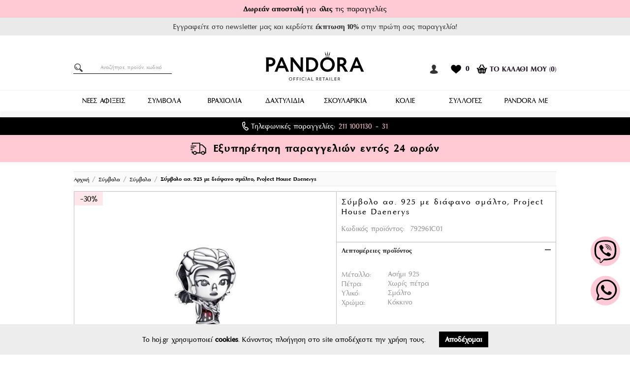

--- FILE ---
content_type: text/html; charset=utf-8
request_url: https://www.hoj.gr/pandora/project-house-daenerys-sterling-silver-charm-with-transparent-red-enamel-792961c01/
body_size: 38639
content:
<!DOCTYPE html><!--1768678816-->
<html lang="el">
<head>
<title>Σύμβολα :: Σύμβολα :: Σύμβολο ασ. 925 με διάφανο σμάλτο, Project House Daenerys</title>
            <script>var noscrollhere = false</script>
        <base href="https://www.hoj.gr/pandora/"/>
<meta http-equiv="Content-Type" content="text/html; charset=utf-8" data-ca-mode="full" />
<meta name="viewport" content="width=device-width, initial-scale=1.0, maximum-scale=1.0, user-scalable=0" />
<meta http-equiv="Content-Language" content="el" />

<meta property="og:type" itemprop="name" content="website">
<meta property="og:title" itemprop="name" content="Σύμβολα :: Σύμβολα :: Σύμβολο ασ. 925 με διάφανο σμάλτο, Project House Daenerys">
<meta name="twitter:title" content="Σύμβολα :: Σύμβολα :: Σύμβολο ασ. 925 με διάφανο σμάλτο, Project House Daenerys">

<meta property="og:url" content="https://www.hoj.gr/pandora/project-house-daenerys-sterling-silver-charm-with-transparent-red-enamel-792961c01/">

                

<meta name="description" content="Αγόρασε Σύμβολο ασ. 925 με διάφανο σμάλτο, Project House Daenerys στο hog.gr/pandora με άμεση Εξυπηρέτηση παραγγελιών εντός 24 ωρών." />
<meta name="og:description" content="Αγόρασε Σύμβολο ασ. 925 με διάφανο σμάλτο, Project House Daenerys στο hog.gr/pandora με άμεση Εξυπηρέτηση παραγγελιών εντός 24 ωρών." />
<meta name="twitter:description" content="Αγόρασε Σύμβολο ασ. 925 με διάφανο σμάλτο, Project House Daenerys στο hog.gr/pandora με άμεση Εξυπηρέτηση παραγγελιών εντός 24 ωρών." />



<meta name="keywords" content="" />

            <meta property="og:image" content="https://www.hoj.gr/pandora/images/detailed/30/792961C01.jpg?t=1695898899">
        <meta property="twitter:image" content="https://www.hoj.gr/pandora/images/detailed/30/792961C01.jpg?t=1695898899">
        <meta property="og:width" content="850">
        <meta property="og:height" content="850">
        <meta property="twitter:card" content="summary_large_image">
    




    
    <link type="text/css" rel="stylesheet" href="https://www.hoj.gr/pandora/var/cache/misc/assets/design/themes/responsive/css/standalone.d49a26b43bc3be96fb96be75a126032d1756726051.css?t=1756726053" />




            <link type="text/css" rel="stylesheet" href="https://www.hoj.gr/pandora/design/themes/responsive/css/runner.css" />
    


        <link rel="shortcut icon" href="/pandora/favicon.ico">

    <script>
                var cpaE='';
            </script>

    
    <script type="text/javascript" src="//dynamic.criteo.com/js/ld/ld.js?a=58780" async="true"></script>
    <script type="text/javascript">
        window.criteo_q = window.criteo_q || [];
        var deviceType = /iPad/.test(navigator.userAgent) ? "t" : /Mobile|iP(hone|od)|Android|BlackBerry|IEMobile|Silk/.test(navigator.userAgent) ? "m" : "d";
        var eventname = "";
        var criteo_account = "58780";

                window.criteo_q.push(
            { event: "setAccount", account: criteo_account },
            { event: "setEmail", email: cpaE, hash_method: "none" },
            { event: "setSiteType", type: deviceType},
            { event: "viewItem", item: "8639"}
        );
            </script>
    







        <!-- Inline script moved to the bottom of the page -->
    
        
    
    
        
        
        
        
        
    
    
    
    

        
        
        <!-- Inline script moved to the bottom of the page -->
        <!-- Inline script moved to the bottom of the page -->

                                            <!-- Inline script moved to the bottom of the page -->
                


    
        <script>
            !function(f,b,e,v,n,t,s)
            {if(f.fbq)return;n=f.fbq=function(){n.callMethod?
                n.callMethod.apply(n,arguments):n.queue.push(arguments)};
                if(!f._fbq)f._fbq=n;n.push=n;n.loaded=!0;n.version='2.0';
                n.queue=[];t=b.createElement(e);t.async=!0;
                t.src=v;s=b.getElementsByTagName(e)[0];
                s.parentNode.insertBefore(t,s)}(window, document,'script',
                'https://connect.facebook.net/en_US/fbevents.js');
            fbq('init', '287329147548205');
            fbq('track', 'PageView',{
            }, {
                eventID: '696be5a096925'
            });
        </script>
        <noscript>
            <img height="1" width="1" style="display:none" src="https://www.facebook.com/tr?id=287329147548205&ev=PageView&noscript=1"/>
        </noscript>
    

    <script async src="https://www.googletagmanager.com/gtag/js?id=AW-16519497692"></script>

    <script>

        window.dataLayer = window.dataLayer || [];

        function gtag(){ dataLayer.push(arguments); }

        gtag('js', new Date());

        gtag('config', 'AW-750539337');

    </script>
    <script type="text/javascript">
        (function(f, a, s, h, i, o, n) { f['GlamiTrackerObject'] = i;
            f[i]=f[i]||function(){ (f[i].q=f[i].q||[]).push(arguments)};o=a.createElement(s),
                n=a.getElementsByTagName(s)[0];o.async=1;o.src=h;n.parentNode.insertBefore(o,n)
        })(window, document, 'script', '//www.glami.gr/js/compiled/pt.js', 'glami');
        glami('create', 'B068A632169DAE4A1F354B53D1ECB616', 'gr');
        glami('track', 'PageView');
    </script>
    <script async="true" type="text/javascript" src="https://s.kk-resources.com/leadtag.js" ></script>
</head>
<body id="page_products" class="layout_id_3 guest_mode mode_view products-view page-" onclick="">

<div class="ty-tygh  " id="tygh_container">
    <div id="ajax_overlay" class="ty-ajax-overlay"></div>
<div id="ajax_loading_box" class="ty-ajax-loading-box"></div>

<div class="cm-notification-container notification-container">
</div>
    <div class="ty-helper-container" id="tygh_main_container">
        
        
<div class="tygh-top-panel clearfix">
    <div class="container-fluid  top-grid">
    <div class="row-fluid ">                <div class="span16 no-mobile" >
                <div class="row-fluid ">                <div class="span16 perasia-top" >
                                


    <div class="row-fluid ">                <div class="span16 kentroligo" >
                <div class="ty-wysiwyg-content" ><div><strong>Δωρεάν αποστολή</strong> για&nbsp;<strong>όλες</strong> τις παραγγελίες</div>

</div>
        </div>
    </div><div class="row-fluid ">                <div class="span16 perasia-top-y" >
                <div class="ty-wysiwyg-content" ><div class="kentroligo"><p>
Εγγραφείτε στο newsletter μας και κερδίστε <strong>έκπτωση 10%</strong> στην πρώτη σας παραγγελία!
</p></div>
        </div>
    </div>
        </div>
    </div><div class="row-fluid ">                <div class="span16 top-row-second" >
                <div class="row-fluid ">                <div class="span5 " >
                <!-- Inline script moved to the bottom of the page -->
<div class="ty-search-block">
    <form id="searchnew" action="https://www.hoj.gr/pandora/" name="search_form" method="get">
        <input type="hidden" name="subcats" value="Y" />
        <input type="hidden" name="pcode_from_q" value="Y" />
        <input type="hidden" name="pshort" value="Y" />
        <input type="hidden" name="pfull" value="Y" />
        <input type="hidden" name="pname" value="Y" />
        <input type="hidden" name="pkeywords" value="Y" />
        <input type="hidden" name="search_performed" value="Y" />

        


        <button title="Αναζήτηση" class="ty-search-magnifiers" type="submit">

<i class="ty-icon-search"></i>
</button>
<input type="hidden" name="dispatch" value="products.search" /><input autocomplete="off" type="text" name="q" value="" id="quick_search" title="Αναζήτησε προϊόν, κωδικό" class="cm-quick-search ty-search-block__input cm-hint" />

        
    </form>


    <!-- Inline script moved to the bottom of the page -->
    <style>
        #mic {
            position: absolute;
            top: 0;
            right: auto;
            left:15px;
            width: 26px;
            padding: 5px;
        }

        @media screen and (max-width: 580px) {
            #mic{
                position: absolute;
                top: 7px;
                right: 5px;
                left: 25px;
                width: 35px;
                padding: 7px;
            }
            .ty-search-block__input {
                border: 0 !important;
                height: 40px !important;
                outline: 0 none !important;
                padding: 5px 10px 5px 55px !important;
                background: transparent !important;
            }
        }

    </style>


    
</div>
<!-- Inline script moved to the bottom of the page --><div class="ty-wysiwyg-content" ><span class="dummy"></span></div>
        </div><div class="span6 " >
                <div class="ty-logo-container">
    <a href="https://www.hoj.gr/pandora/" title="">
        
        
        <svg version="1.1" id="hoj_pandora_logo" xmlns="http://www.w3.org/2000/svg" xmlns:xlink="http://www.w3.org/1999/xlink" x="0px" y="0px"
	 viewBox="0 0 200 60" style="enable-background:new 0 0 200 60;" xml:space="preserve">
<g>
	<g>
		<path style="fill:#1A1A18;" d="M46.94,56.27c0-1.9,1.47-3.36,3.37-3.36c1.91,0,3.38,1.45,3.38,3.36c0,1.91-1.46,3.36-3.38,3.36
			C48.4,59.63,46.94,58.17,46.94,56.27z M52.76,56.27c0-1.45-1.08-2.58-2.46-2.58c-1.37,0-2.45,1.13-2.45,2.58
			c0,1.45,1.08,2.58,2.45,2.58C51.69,58.85,52.76,57.72,52.76,56.27z"/>
		<path style="fill:#1A1A18;" d="M56.27,58.44v-4.32c0-0.46-0.02-0.87-0.04-1.11h4.07l0.02,0.8c-0.35-0.01-0.7-0.04-1.05-0.04h-2.09
			c-0.01,0.11-0.01,0.23-0.01,0.36v1.83h1.8c0.35,0,0.71-0.03,1.06-0.04v0.84c-0.35-0.01-0.71-0.04-1.06-0.04h-1.8v1.7
			c0,0.42,0.02,0.86,0.04,1.11h-0.97C56.25,59.3,56.27,58.86,56.27,58.44z"/>
		<path style="fill:#1A1A18;" d="M62.78,58.44v-4.32c0-0.46-0.02-0.87-0.04-1.11h4.07l0.02,0.8c-0.35-0.01-0.7-0.04-1.05-0.04h-2.09
			c-0.01,0.11-0.01,0.23-0.01,0.36v1.83h1.8c0.35,0,0.71-0.03,1.06-0.04v0.84c-0.35-0.01-0.71-0.04-1.06-0.04h-1.8v1.7
			c0,0.42,0.02,0.86,0.04,1.11h-0.97C62.76,59.3,62.78,58.86,62.78,58.44z"/>
		<path style="fill:#1A1A18;" d="M69.29,58.44v-4.32c0-0.46-0.02-0.87-0.04-1.11h0.96c-0.02,0.24-0.04,0.65-0.04,1.11v4.32
			c0,0.42,0.02,0.86,0.04,1.11h-0.96C69.27,59.3,69.29,58.86,69.29,58.44z"/>
		<path style="fill:#1A1A18;" d="M72.77,56.27c0-1.92,1.5-3.36,3.44-3.36c1.07,0,1.77,0.28,2.17,0.56v1.08h-0.01
			c-0.45-0.43-1.15-0.87-2.16-0.87c-1.43,0-2.52,1.14-2.52,2.59c0,1.45,1.09,2.59,2.52,2.59c1.01,0,1.71-0.44,2.16-0.87h0.01v1.08
			c-0.4,0.28-1.1,0.56-2.17,0.56C74.26,59.63,72.77,58.19,72.77,56.27z"/>
		<path style="fill:#1A1A18;" d="M80.98,58.44v-4.32c0-0.46-0.02-0.87-0.04-1.11h0.96c-0.02,0.24-0.04,0.65-0.04,1.11v4.32
			c0,0.42,0.02,0.86,0.04,1.11h-0.96C80.96,59.3,80.98,58.86,80.98,58.44z"/>
		<path style="fill:#1A1A18;" d="M84.12,59.54c0.07-0.11,0.15-0.24,0.24-0.48l2.31-5.62c0.07-0.2,0.13-0.34,0.16-0.44h0.74
			c0.03,0.1,0.09,0.28,0.16,0.44l2.45,5.63c0.09,0.19,0.19,0.36,0.24,0.47v0.01h-0.98c-0.05-0.1-0.09-0.26-0.2-0.5l-0.53-1.24h-2.96
			l-0.51,1.24c-0.1,0.24-0.15,0.41-0.17,0.5L84.12,59.54L84.12,59.54z M88.37,57.03l-1.2-2.78l-1.11,2.78H88.37z"/>
		<path style="fill:#1A1A18;" d="M92.62,58.44v-4.32c0-0.46-0.02-0.87-0.04-1.11h0.97c-0.02,0.24-0.04,0.65-0.04,1.11v4.3
			c0,0.12,0,0.24,0.01,0.36h2.31c0.4,0,0.7-0.04,0.87-0.05l-0.02,0.82h-4.11C92.6,59.3,92.62,58.86,92.62,58.44z"/>
		<path style="fill:#1A1A18;" d="M102.38,58.6v-4.64c0-0.31-0.03-0.64-0.05-0.95h1.9c1.14,0,2.06,0.73,2.06,1.9c0,0.95-0.72,1.66-1.38,1.79
			v0.01c0.29,0.1,0.51,0.38,0.71,0.7l0.76,1.21c0.21,0.34,0.47,0.66,0.67,0.94v0.01h-1.15c-0.1-0.21-0.34-0.65-0.64-1.1l-0.63-0.96
			c-0.25-0.4-0.62-0.57-1.1-0.57h-0.28v1.68c0,0.31,0.03,0.64,0.05,0.95h-0.97C102.35,59.23,102.38,58.91,102.38,58.6z M105.37,54.9
			c0-0.63-0.48-1.13-1.28-1.13h-0.83v2.3c0.19,0.06,0.37,0.07,0.66,0.07C104.82,56.14,105.37,55.73,105.37,54.9z"/>
		<path style="fill:#1A1A18;" d="M109.32,58.44v-4.32c0-0.46-0.02-0.87-0.04-1.11h3.97l0.03,0.8c-0.36-0.01-0.71-0.03-1.06-0.04h-2
			c-0.01,0.11-0.01,0.23-0.01,0.36v1.74h1.7c0.35-0.01,0.71-0.03,1.06-0.04v0.84c-0.36-0.01-0.71-0.03-1.07-0.04h-1.69v1.79
			c0,0.12,0,0.24,0.01,0.36h2.05c0.35-0.01,0.7-0.03,1.06-0.04l-0.03,0.81h-4.02C109.3,59.3,109.32,58.86,109.32,58.44z"/>
		<path style="fill:#1A1A18;" d="M117.36,58.45v-4.67h-0.96c-0.36,0-0.71,0.03-1.07,0.04v-0.81h4.96v0.81c-0.36-0.01-0.72-0.04-1.07-0.04
			h-0.96v4.67c0,0.42,0.03,0.85,0.05,1.1h-0.98C117.34,59.3,117.36,58.87,117.36,58.45z"/>
		<path style="fill:#1A1A18;" d="M121.07,59.54c0.07-0.11,0.15-0.24,0.24-0.48l2.31-5.62c0.07-0.2,0.13-0.34,0.16-0.44h0.74
			c0.03,0.1,0.09,0.28,0.16,0.44l2.45,5.63c0.09,0.19,0.19,0.36,0.24,0.47v0.01h-0.98c-0.05-0.1-0.09-0.26-0.2-0.5l-0.53-1.24h-2.96
			l-0.5,1.24c-0.1,0.24-0.15,0.41-0.17,0.5L121.07,59.54L121.07,59.54z M125.33,57.03l-1.2-2.78l-1.11,2.78H125.33z"/>
		<path style="fill:#1A1A18;" d="M129.57,58.44v-4.32c0-0.46-0.02-0.87-0.04-1.11h0.96c-0.02,0.24-0.04,0.65-0.04,1.11v4.32
			c0,0.42,0.02,0.86,0.04,1.11h-0.96C129.56,59.3,129.57,58.86,129.57,58.44z"/>
		<path style="fill:#1A1A18;" d="M133.42,58.44v-4.32c0-0.46-0.02-0.87-0.04-1.11h0.97c-0.02,0.24-0.04,0.65-0.04,1.11v4.3
			c0,0.12,0,0.24,0.01,0.36h2.31c0.4,0,0.7-0.04,0.87-0.05l-0.02,0.82h-4.11C133.4,59.3,133.42,58.86,133.42,58.44z"/>
		<path style="fill:#1A1A18;" d="M139.83,58.44v-4.32c0-0.46-0.02-0.87-0.04-1.11h3.97l0.03,0.8c-0.36-0.01-0.71-0.03-1.06-0.04h-2
			c-0.01,0.11-0.01,0.23-0.01,0.36v1.74h1.7c0.35-0.01,0.71-0.03,1.06-0.04v0.84c-0.36-0.01-0.71-0.03-1.07-0.04h-1.69v1.79
			c0,0.12,0,0.24,0.01,0.36h2.05c0.35-0.01,0.7-0.03,1.06-0.04l-0.03,0.81h-4.02C139.81,59.3,139.83,58.86,139.83,58.44z"/>
		<path style="fill:#1A1A18;" d="M146.47,58.6v-4.64c0-0.31-0.03-0.64-0.05-0.95h1.9c1.14,0,2.06,0.73,2.06,1.9c0,0.95-0.72,1.66-1.38,1.79
			v0.01c0.29,0.1,0.51,0.38,0.71,0.7l0.76,1.21c0.21,0.34,0.47,0.66,0.67,0.94v0.01H150c-0.1-0.21-0.34-0.65-0.64-1.1l-0.63-0.96
			c-0.25-0.4-0.62-0.57-1.1-0.57h-0.28v1.68c0,0.31,0.03,0.64,0.05,0.95h-0.97C146.44,59.23,146.47,58.91,146.47,58.6z M149.46,54.9
			c0-0.63-0.48-1.13-1.28-1.13h-0.83v2.3c0.19,0.06,0.37,0.07,0.66,0.07C148.91,56.14,149.46,55.73,149.46,54.9z"/>
	</g>
	<g>
		<g>
			<polygon id="XMLID_00000085226725614234121280000013381468788846497465_" points="125.36,7.56 126.19,7.56 126.23,7.51 
				125.53,0.41 125.49,0.37 125.28,0.37 125.24,0.41 124.5,7.51 124.54,7.56 			"/>
			<polygon id="XMLID_00000091707767412586416360000004948363483860104091_" points="129.37,8.01 129.41,7.97 130.61,1.61 
				130.56,1.57 130.36,1.53 130.32,1.57 127.67,7.6 127.72,7.64 			"/>
			<path id="XMLID_00000179625968368954120220000000908893938374606473_" d="M128.13,10.73c0.5,0,0.95-0.41,0.95-0.99
				c0-0.54-0.45-0.95-0.95-0.95c-0.54,0-0.99,0.41-0.99,0.95C127.14,10.32,127.59,10.73,128.13,10.73z"/>
			<path id="XMLID_00000117643209750153395640000000790917421472858010_" d="M125.36,10.45c0.5,0,0.95-0.41,0.95-0.99
				c0-0.54-0.45-0.95-0.95-0.95c-0.54,0-0.99,0.41-0.99,0.95C124.37,10.03,124.83,10.45,125.36,10.45z"/>
			<polygon id="XMLID_00000039112799580381513120000000056887268878987392_" points="121.36,8.01 123.01,7.64 123.05,7.6 
				120.41,1.57 120.37,1.53 120.16,1.57 120.12,1.61 121.32,7.97 			"/>
			<path id="XMLID_00000087373976227816270470000006782101316983482262_" d="M121.61,9.74c0,0.58,0.45,0.99,0.99,0.99
				c0.5,0,0.95-0.41,0.95-0.99c0-0.54-0.45-0.95-0.95-0.95C122.06,8.79,121.61,9.21,121.61,9.74z"/>
			<path d="M8.96,12.51H0.54L0.5,12.55c0,0,0.21,2.02,0.21,5.53v17.75c0,3.51-0.21,5.53-0.21,5.53l0.04,0.04h5.53l0.04-0.04
				c0,0-0.21-2.02-0.21-5.53v-5.2l0.04-0.04c0.74,0.08,2.44,0.17,3.01,0.17c5.7,0,10.57-3.47,10.57-9.33
				C19.53,15.73,14.62,12.51,8.96,12.51z M8.71,26.01c-0.66,0-2.15-0.08-2.81-0.21v-8.54h3.22c2.85,0,5.12,1.16,5.12,4.17
				C14.25,24.36,12.26,26.01,8.71,26.01z"/>
			<path d="M35.33,14.86c-0.62-1.44-0.83-2.31-0.83-2.31l-0.04-0.04h-4.5l-0.04,0.04c0,0-0.17,0.87-0.78,2.31L19.4,38.31
				c-0.83,1.98-1.65,3.05-1.65,3.05v0.04h5.7l0.04-0.04c0-0.17,0.12-0.87,0.83-2.6l1.77-4.42h12.55l1.9,4.42
				c0.62,1.69,0.99,2.6,0.99,2.6l0.04,0.04h5.7v-0.04c0,0-0.74-1.07-1.65-3.05L35.33,14.86z M28.02,29.6l4.09-10.2h0.04l4.42,10.2
				H28.02z"/>
			<path id="XMLID_00000114779636926391740860000016741762093215715991_" d="M75.77,12.55l-0.04-0.04h-5.04l-0.04,0.04
				c0,0,0.21,2.02,0.21,5.53v14.53h-0.04l-15.6-20.1h-5.53l-0.04,0.04c0.62,1.32,0.95,2.23,0.95,2.85v20.43
				c0,3.51-0.21,5.53-0.21,5.53l0.04,0.04h5.04l0.04-0.04c0,0-0.21-2.02-0.21-5.53V21.01h0.04L71.02,41.4h4.71l0.04-0.04
				c0,0-0.21-2.02-0.21-5.53V18.08C75.56,14.57,75.77,12.55,75.77,12.55z"/>
			<path d="M91.46,12.51H81.8l-0.04,0.04c0,0,0.21,2.02,0.21,5.53v17.75c0,3.51-0.21,5.53-0.21,5.53l0.04,0.04h2.97
				c1.95,0,4.13,0.25,6.6,0.25c8.87,0,15.15-6.27,15.15-14.65C106.52,18.54,100.37,12.51,91.46,12.51z M91.13,36.9
				c-1.4,0-2.68-0.04-3.43-0.25c-0.45-0.12-0.54-0.29-0.54-1.07V17.21H91c6.23,0,10.24,4.21,10.24,9.82
				C101.24,32.61,97.24,36.9,91.13,36.9z"/>
			<path d="M125.36,12.1c-8.34,0-14.82,6.44-14.82,14.82c0,8.42,6.48,14.82,14.82,14.82c8.42,0,14.82-6.4,14.82-14.82
				C140.18,18.54,133.78,12.1,125.36,12.1z M125.36,36.99c-5.37,0-9.54-4.38-9.54-10.07c0-5.7,4.17-10.07,9.54-10.07
				c5.41,0,9.58,4.38,9.58,10.07C134.94,32.61,130.77,36.99,125.36,36.99z"/>
			<path d="M160.78,31.58c-0.7-1.16-1.77-2.06-2.85-2.35v-0.04c3.01-0.66,5.82-4.17,5.82-7.68c0-4.79-3.67-9-9.33-9h-9.25
				l-0.04,0.04c0,0,0.21,2.02,0.21,5.53v17.75c0,3.51-0.21,5.53-0.21,5.53l0.04,0.04h5.53l0.04-0.04c0,0-0.21-2.02-0.21-5.53V30.3
				c2.77,0,3.84,0.54,4.83,2.11l2.35,3.8c1.94,3.14,2.77,5.16,2.77,5.16l0.04,0.04h6.6v-0.04c0,0-1.65-2.02-3.55-5.16L160.78,31.58z
				 M153.15,25.72c-0.66,0-1.82,0-2.6-0.17v-8.34h3.18c3.1,0,4.75,2.02,4.75,4.33C158.47,23.74,156.78,25.72,153.15,25.72z"/>
			<path d="M197.85,38.31l-10.28-23.45c-0.62-1.44-0.83-2.31-0.83-2.31l-0.04-0.04h-4.5l-0.04,0.04c0,0-0.17,0.87-0.78,2.31
				l-9.74,23.45c-0.83,1.98-1.65,3.05-1.65,3.05v0.04h5.7l0.04-0.04c0-0.17,0.12-0.87,0.83-2.6l1.77-4.42h12.55l1.9,4.42
				c0.62,1.69,0.99,2.6,0.99,2.6l0.04,0.04h5.7v-0.04C199.5,41.36,198.76,40.29,197.85,38.31z M180.26,29.6l4.09-10.2h0.04
				l4.42,10.2H180.26z"/>
		</g>
	</g>
</g>
</svg>
    </a>
</div>
        </div><div class="span5 flexis" >
                <div class="userdropd">
    <div class="keepersa"></div>
    <svg version="1.1" id="Layer_1" xmlns="http://www.w3.org/2000/svg" xmlns:xlink="http://www.w3.org/1999/xlink" x="0px" y="0px"
         viewBox="0 0 48 48" style="enable-background:new 0 0 48 48;" xml:space="preserve">
<style type="text/css">
    .st0{ fill:#333333; }
</style>
        <g>
            <path class="st0" d="M24.3,47.4c-3.8,0-7.2-0.2-10.9-0.8c-2.1-0.4-4.4-0.8-6.3-1.9c-1.4-0.8-2.4-1.6-2.8-3.2
		c-0.4-2.3,0-4.4,1.9-6.1c1.4-1.4,2.8-2.3,4.6-3.2c2.1-1.2,4.2-2.1,6.3-2.8c1.9-0.8,2.3-2.6,1.6-4.4l-0.2-0.2
		c-2.4-2.8-4.2-6.1-4.8-9.9c-0.6-2.8-0.4-5.6,0.8-8.2c1.4-3,3.6-5,6.9-5.6c3.2-0.8,6.5-0.4,9.2,1.8c2.1,1.6,3.4,3.8,3.8,6.3
		c0.6,2.6,0.4,5.2-0.4,7.8c-0.8,2.8-2.1,5.6-4.2,7.6c-0.8,1-1,3-0.2,4c0.2,0.4,0.6,0.6,1.2,0.8c2.3,0.8,4.6,1.8,6.7,2.8
		c1.9,1,3.6,2.1,5,3.6c1.6,1.8,1.9,3.6,1.6,5.7c-0.2,1.2-1,1.9-1.8,2.4c-1.6,1.2-3.4,1.8-5.4,2.1c-2.3,0.6-4.8,0.8-7,1
		C27.9,47.4,26,47.4,24.3,47.4z"/>
        </g>
</svg>
    <div class="userdrope">
        <ul id="account_info_links_421">
    <li class="ty-footer-menu__item"><a href="https://www.hoj.gr/pandora/profiles-add-el/" rel="nofollow">Εγγραφή</a></li>
    <li class="element">l</li>
    <li class="ty-footer-menu__item"><a href="https://www.hoj.gr/pandora/index.php?dispatch=auth.login_form" rel="nofollow">Σύνδεση</a></li>
    
    
<!--account_info_links_421--></ul>
    </div>
</div><div id="cart_status_424">
        <div class="newwishlist">
            <a href="https://www.hoj.gr/pandora/wishlist-view/">
                <img src="newdesign/48x48-heart.svg" alt="Λίστα αγαπημένων μου" title="Λίστα αγαπημένων μου">
                <span class="counter thebold">0</span></a>
        </div>
        <div id="sw_cart_box" class="cm-combination cm-combo-on valign hand">
                                            <img src="newdesign/48x48-basket.svg" border="0" alt="Το καλάθι είναι άδειο"
                     title="Το καλάθι είναι άδειο"/>
                <span class="hide-mobile thebold">ΤΟ ΚΑΛΑΘΙ ΜΟΥ</span>
                (
                <span class="ncount hide-mobile">0</span>
                )
                    </div>

        <div id="cart_box" class="cart-list hidden cm-popup-box">


            <div class="list-container">
                <div class="carthead">
                    <img src="/pandora/newdesign/basket.png" border="0" alt="Καλάθι" title="Καλάθι"/>
                    <span class="hide-mobile thebold">ΤΟ ΚΑΛΑΘΙ ΜΟΥ</span> ()
                </div>
                <div class="list">
                                            <p class="center">Το καλάθι είναι άδειο</p>
                                    </div>

            </div>

            <div class="cartprices clearfix padme">
                ΚΟΣΤΟΣ ΠΡΟΙΟΝΤΩΝ
                                    : <span>0,00</span>&nbsp;<span style='line-height:1;font-family: OptimaLT;font-size: inherit;color:inherit'>€</span>
                
            </div>
                        <a href="https://www.hoj.gr/pandora/checkout-cart/" rel="nofollow" class="view-cart">Στο καλάθι μου</a>

            <a href="https://www.hoj.gr/pandora/checkout-checkout/" rel="nofollow" class="view-checkout">ΟΛΟΚΛΗΡΩΣΗ ΠΑΡΑΓΓΕΛΙΑΣ</a>
        </div>

        <!--cart_status_424--></div>
        </div>
    </div><div class="row-fluid ">                <div class="span16 " >
                <div class=" themainmenu">
        

    <ul class="ty-menu__items cm-responsive-menu">
        
            <li class="ty-menu__item ty-menu__menu-btn visible-phone">
                <a class="ty-menu__item-link bigicone">
                    <i class="ty-icon-short-list fa fa-bars"></i>
                    
                </a>
            </li>

                                            
                        <li class="ty-menu__item cm-menu-item-responsive">
                                            <a class="ty-menu__item-toggle visible-phone cm-responsive-menu-toggle">
                            <i class="ty-menu__icon-open ty-icon-down-open"></i>
                            <i class="ty-menu__icon-hide ty-icon-up-open"></i>
                        </a>
                    
                    <a  href="/pandora/new-arrivals/" class="ty-menu__item-link">
                        <span>NEΕΣ ΑΦΙΞΕΙΣ</span>

                    </a>
                                                        
                        <div class="ty-menu__submenu">
                            <ul class="ty-menu__submenu-items ty-menu__submenu-items-simple cm-responsive-menu-submenu asubmenu">

                                    <div class="asubitems">
                                                                                                                                <li class="ty-menu__submenu-item">
                                                <a class="ty-menu__submenu-link"  href="https://www.hoj.gr/pandora/winter-sales-2026">Winter sales 2026</a>
                                            </li>
                                                                                                                                <li class="ty-menu__submenu-item">
                                                <a class="ty-menu__submenu-link"  href="https://www.hoj.gr/pandora/valentines-collection-2026-el">Valentine&#039;s Collection</a>
                                            </li>
                                                                                                                                <li class="ty-menu__submenu-item">
                                                <a class="ty-menu__submenu-link"  href="https://www.hoj.gr/pandora/essence-collection">Essence Collection</a>
                                            </li>
                                                                                                                                <li class="ty-menu__submenu-item">
                                                <a class="ty-menu__submenu-link"  href="/pandora/pandora-me">Pandora Me</a>
                                            </li>
                                                                                                                                <li class="ty-menu__submenu-item">
                                                <a class="ty-menu__submenu-link"  href="https://www.hoj.gr/pandora/jewellery-care/">Jewellery Box &amp; Care Kit</a>
                                            </li>
                                                                                                                    </div>



                                                                    <div class="menubanner">
                                                                                                                                                                            <div class="ty-banner__image-wrapper">
                                                        <img class="ty-pict    "  id="det_img_1760175446"  src="https://www.hoj.gr/pandora/images/promo/32/010424_Moments.jpg?t=1712324393" alt="" title=""  />
                                                </div>
                                                                                                                       </div>
                                
                            </ul>
                        </div>
                    

                            </li>
                                            
                        <li class="ty-menu__item cm-menu-item-responsive">
                                            <a class="ty-menu__item-toggle visible-phone cm-responsive-menu-toggle">
                            <i class="ty-menu__icon-open ty-icon-down-open"></i>
                            <i class="ty-menu__icon-hide ty-icon-up-open"></i>
                        </a>
                    
                    <a  href="/pandora/all-charms/" class="ty-menu__item-link">
                        <span>ΣΥΜΒΟΛΑ</span>

                    </a>
                                                        
                        <div class="ty-menu__submenu">
                            <ul class="ty-menu__submenu-items ty-menu__submenu-items-simple cm-responsive-menu-submenu asubmenu">

                                    <div class="asubitems">
                                                                                                                                <li class="ty-menu__submenu-item">
                                                <a class="ty-menu__submenu-link"  href="/pandora/charms/">Σύμβολα</a>
                                            </li>
                                                                                                                                <li class="ty-menu__submenu-item">
                                                <a class="ty-menu__submenu-link"  href="/pandora/charms-dangle/">Κρεμαστά σύμβολα</a>
                                            </li>
                                                                                                                                <li class="ty-menu__submenu-item">
                                                <a class="ty-menu__submenu-link"  href="/pandora/clips/">Κλιπς</a>
                                            </li>
                                                                                                                                <li class="ty-menu__submenu-item">
                                                <a class="ty-menu__submenu-link"  href="/pandora/spacers/">Διαχωριστικά</a>
                                            </li>
                                                                                                                                <li class="ty-menu__submenu-item">
                                                <a class="ty-menu__submenu-link"  href="/pandora/safety-chains/">Αλυσίδες ασφαλείας</a>
                                            </li>
                                                                                                                                <li class="ty-menu__submenu-item">
                                                <a class="ty-menu__submenu-link"  href="/pandora/charms-pandora-gold-plated/">Σύμβολα 14K Gold-plated</a>
                                            </li>
                                                                                                                                <li class="ty-menu__submenu-item">
                                                <a class="ty-menu__submenu-link"  href="/pandora/charms-pandora-rose-gold-plated/">Σύμβολα 14K Rose gold-plated</a>
                                            </li>
                                                                                                                                <li class="ty-menu__submenu-item">
                                                <a class="ty-menu__submenu-link"  href="/pandora/clips-pandora-reflexions/">Σύμβολα κλιπ Pandora Reflexions</a>
                                            </li>
                                                                                                                    </div>



                                                                    <div class="menubanner">
                                                                                                                                                                            <div class="ty-banner__image-wrapper">
                                                        <img class="ty-pict    "  id="det_img_1877146599"  src="https://www.hoj.gr/pandora/images/promo/29/041122_MENU2_Charms.jpg?t=1667816050" alt="" title=""  />
                                                </div>
                                                                                                                       </div>
                                
                            </ul>
                        </div>
                    

                            </li>
                                            
                        <li class="ty-menu__item cm-menu-item-responsive">
                                            <a class="ty-menu__item-toggle visible-phone cm-responsive-menu-toggle">
                            <i class="ty-menu__icon-open ty-icon-down-open"></i>
                            <i class="ty-menu__icon-hide ty-icon-up-open"></i>
                        </a>
                    
                    <a  href="/pandora/all-bracelets/" class="ty-menu__item-link">
                        <span>ΒΡΑΧΙΟΛΙΑ</span>

                    </a>
                                                        
                        <div class="ty-menu__submenu">
                            <ul class="ty-menu__submenu-items ty-menu__submenu-items-simple cm-responsive-menu-submenu asubmenu">

                                    <div class="asubitems">
                                                                                                                                <li class="ty-menu__submenu-item">
                                                <a class="ty-menu__submenu-link"  href="/pandora/charm-bracelets/">Βραχιόλια</a>
                                            </li>
                                                                                                                                <li class="ty-menu__submenu-item">
                                                <a class="ty-menu__submenu-link"  href="/pandora/leather-bracelets/">Δερμάτινα βραχιόλια</a>
                                            </li>
                                                                                                                                <li class="ty-menu__submenu-item">
                                                <a class="ty-menu__submenu-link"  href="/pandora/fabric-bracelets/">Υφασμάτινα βραχιόλια</a>
                                            </li>
                                                                                                                                <li class="ty-menu__submenu-item">
                                                <a class="ty-menu__submenu-link"  href="/pandora/bracelets/">Chain βραχιόλια</a>
                                            </li>
                                                                                                                                <li class="ty-menu__submenu-item">
                                                <a class="ty-menu__submenu-link"  href="/pandora/bracelet-pandora-gold-plated/">Βραχιόλια 14K Gold-plated</a>
                                            </li>
                                                                                                                                <li class="ty-menu__submenu-item">
                                                <a class="ty-menu__submenu-link"  href="/pandora/bracelet-pandora-rose-gold-plated/">Βραχιόλια 14K Rose gold-plated</a>
                                            </li>
                                                                                                                                <li class="ty-menu__submenu-item">
                                                <a class="ty-menu__submenu-link"  href="/pandora/bracelets-pandora-reflexions/">Βραχιόλια Pandora Reflexions</a>
                                            </li>
                                                                                                                    </div>



                                                                    <div class="menubanner">
                                                                                                                                                                            <div class="ty-banner__image-wrapper">
                                                        <img class="ty-pict    "  id="det_img_242297982"  src="https://www.hoj.gr/pandora/images/promo/29/041122_MENU2_bracelet.jpg?t=1667816217" alt="" title=""  />
                                                </div>
                                                                                                                       </div>
                                
                            </ul>
                        </div>
                    

                            </li>
                                            
                        <li class="ty-menu__item cm-menu-item-responsive">
                                            <a class="ty-menu__item-toggle visible-phone cm-responsive-menu-toggle">
                            <i class="ty-menu__icon-open ty-icon-down-open"></i>
                            <i class="ty-menu__icon-hide ty-icon-up-open"></i>
                        </a>
                    
                    <a  href="/pandora/all-rings/" class="ty-menu__item-link">
                        <span>ΔΑΧΤΥΛΙΔΙΑ</span>

                    </a>
                                                        
                        <div class="ty-menu__submenu">
                            <ul class="ty-menu__submenu-items ty-menu__submenu-items-simple cm-responsive-menu-submenu asubmenu">

                                    <div class="asubitems">
                                                                                                                                <li class="ty-menu__submenu-item">
                                                <a class="ty-menu__submenu-link"  href="/pandora/rings/">Δαχτυλίδια</a>
                                            </li>
                                                                                                                                <li class="ty-menu__submenu-item">
                                                <a class="ty-menu__submenu-link"  href="/pandora/rings-pandora-gold-plated/">Δαχτυλίδια 14K Gold-plated</a>
                                            </li>
                                                                                                                                <li class="ty-menu__submenu-item">
                                                <a class="ty-menu__submenu-link"  href="/pandora/rings-pandora-rose-gold-plated/">Δαχτυλίδια 14K Rose gold-plated</a>
                                            </li>
                                                                                                                    </div>



                                                                    <div class="menubanner">
                                                                                                                                                                            <div class="ty-banner__image-wrapper">
                                                        <img class="ty-pict    "  id="det_img_1656057188"  src="https://www.hoj.gr/pandora/images/promo/29/041122_MENU_Rings.jpg?t=1667816237" alt="" title=""  />
                                                </div>
                                                                                                                       </div>
                                
                            </ul>
                        </div>
                    

                            </li>
                                            
                        <li class="ty-menu__item cm-menu-item-responsive">
                                            <a class="ty-menu__item-toggle visible-phone cm-responsive-menu-toggle">
                            <i class="ty-menu__icon-open ty-icon-down-open"></i>
                            <i class="ty-menu__icon-hide ty-icon-up-open"></i>
                        </a>
                    
                    <a  href="/pandora/all-earrings/" class="ty-menu__item-link">
                        <span>ΣΚΟΥΛΑΡΙΚΙΑ</span>

                    </a>
                                                        
                        <div class="ty-menu__submenu">
                            <ul class="ty-menu__submenu-items ty-menu__submenu-items-simple cm-responsive-menu-submenu asubmenu">

                                    <div class="asubitems">
                                                                                                                                <li class="ty-menu__submenu-item">
                                                <a class="ty-menu__submenu-link"  href="/pandora/earrings/">Σκουλαρίκια</a>
                                            </li>
                                                                                                                                <li class="ty-menu__submenu-item">
                                                <a class="ty-menu__submenu-link"  href="/pandora/earrings-pandora-gold-plated/">Σκουλαρίκια 14K Gold-plated</a>
                                            </li>
                                                                                                                                <li class="ty-menu__submenu-item">
                                                <a class="ty-menu__submenu-link"  href="/pandora/earrings-pandora-rose-gold-plated/">Σκουλαρίκια 14K Rose gold-plated</a>
                                            </li>
                                                                                                                    </div>



                                                                    <div class="menubanner">
                                                                                                                                                                            <div class="ty-banner__image-wrapper">
                                                        <img class="ty-pict    "  id="det_img_1372787735"  src="https://www.hoj.gr/pandora/images/promo/29/041122_MENU2_earrings.jpg?t=1667816285" alt="" title=""  />
                                                </div>
                                                                                                                       </div>
                                
                            </ul>
                        </div>
                    

                            </li>
                                            
                        <li class="ty-menu__item cm-menu-item-responsive">
                                            <a class="ty-menu__item-toggle visible-phone cm-responsive-menu-toggle">
                            <i class="ty-menu__icon-open ty-icon-down-open"></i>
                            <i class="ty-menu__icon-hide ty-icon-up-open"></i>
                        </a>
                    
                    <a  href="/pandora/all-necklaces/" class="ty-menu__item-link">
                        <span>ΚΟΛΙΕ</span>

                    </a>
                                                        
                        <div class="ty-menu__submenu">
                            <ul class="ty-menu__submenu-items ty-menu__submenu-items-simple cm-responsive-menu-submenu asubmenu">

                                    <div class="asubitems">
                                                                                                                                <li class="ty-menu__submenu-item">
                                                <a class="ty-menu__submenu-link"  href="/pandora/pendants/">Κρεμαστά</a>
                                            </li>
                                                                                                                                <li class="ty-menu__submenu-item">
                                                <a class="ty-menu__submenu-link"  href="/pandora/necklaces/">Αλυσίδες λαιμού</a>
                                            </li>
                                                                                                                                <li class="ty-menu__submenu-item">
                                                <a class="ty-menu__submenu-link"  href="/pandora/necklaces-with-pendant/">Κολιέ με κρεμαστά</a>
                                            </li>
                                                                                                                                <li class="ty-menu__submenu-item">
                                                <a class="ty-menu__submenu-link"  href="/pandora/necklace-pandora-gold-plated/">Κολιέ 14K Gold-plated</a>
                                            </li>
                                                                                                                                <li class="ty-menu__submenu-item">
                                                <a class="ty-menu__submenu-link"  href="/pandora/necklace-pandora-rose-gold-plated/">Κολιέ 14K Rose gold-plated</a>
                                            </li>
                                                                                                                    </div>



                                                                    <div class="menubanner">
                                                                                                                                                                            <div class="ty-banner__image-wrapper">
                                                        <img class="ty-pict    "  id="det_img_271217248"  src="https://www.hoj.gr/pandora/images/promo/29/041122_MENU2_necklace.jpg?t=1667816260" alt="" title=""  />
                                                </div>
                                                                                                                       </div>
                                
                            </ul>
                        </div>
                    

                            </li>
                                            
                        <li class="ty-menu__item cm-menu-item-responsive">
                                            <a class="ty-menu__item-toggle visible-phone cm-responsive-menu-toggle">
                            <i class="ty-menu__icon-open ty-icon-down-open"></i>
                            <i class="ty-menu__icon-hide ty-icon-up-open"></i>
                        </a>
                    
                    <a  class="ty-menu__item-link">
                        <span>ΣΥΛΛΟΓΕΣ</span>

                    </a>
                                                        
                        <div class="ty-menu__submenu">
                            <ul class="ty-menu__submenu-items ty-menu__submenu-items-simple cm-responsive-menu-submenu asubmenu">

                                    <div class="asubitems">
                                                                                                                                <li class="ty-menu__submenu-item">
                                                <a class="ty-menu__submenu-link"  href="https://www.hoj.gr/pandora/pandora-x-netflix">Pandora x Netflix</a>
                                            </li>
                                                                                                                                <li class="ty-menu__submenu-item">
                                                <a class="ty-menu__submenu-link"  href="/pandora/pandora-disney/">Pandora x Disney</a>
                                            </li>
                                                                                                                                <li class="ty-menu__submenu-item">
                                                <a class="ty-menu__submenu-link"  href="https://hoj.gr/pandora/marvel-x-pandora/">Marvel x Pandora</a>
                                            </li>
                                                                                                                                <li class="ty-menu__submenu-item">
                                                <a class="ty-menu__submenu-link"  href="/pandora/star-wars-x-pandora/">Star Wars x Pandora</a>
                                            </li>
                                                                                                                                <li class="ty-menu__submenu-item">
                                                <a class="ty-menu__submenu-link"  href="/pandora/essence/">Pandora Essence</a>
                                            </li>
                                                                                                                                <li class="ty-menu__submenu-item">
                                                <a class="ty-menu__submenu-link"  href="https://www.hoj.gr/pandora/game-of-thrones-x-pandora/">Game of Thrones x Pandora</a>
                                            </li>
                                                                                                                    </div>



                                                                    <div class="menubanner">
                                                                                                                                                                            <div class="ty-banner__image-wrapper">
                                                        <img class="ty-pict    "  id="det_img_1784297713"  src="https://www.hoj.gr/pandora/images/promo/29/041122_MENU_collections.jpg?t=1667816306" alt="" title=""  />
                                                </div>
                                                                                                                       </div>
                                
                            </ul>
                        </div>
                    

                            </li>
                                            
                        <li class="ty-menu__item cm-menu-item-responsive">
                                            <a class="ty-menu__item-toggle visible-phone cm-responsive-menu-toggle">
                            <i class="ty-menu__icon-open ty-icon-down-open"></i>
                            <i class="ty-menu__icon-hide ty-icon-up-open"></i>
                        </a>
                    
                    <a  href="/pandora/pandora-me" class="ty-menu__item-link">
                        <span>PANDORA ME</span>

                    </a>
                                                        
                        <div class="ty-menu__submenu">
                            <ul class="ty-menu__submenu-items ty-menu__submenu-items-simple cm-responsive-menu-submenu asubmenu">

                                    <div class="asubitems">
                                                                                                                                <li class="ty-menu__submenu-item">
                                                <a class="ty-menu__submenu-link"  href="/pandora/pandora-me-bracelets/">Pandora Me Bracelets</a>
                                            </li>
                                                                                                                                <li class="ty-menu__submenu-item">
                                                <a class="ty-menu__submenu-link"  href="/pandora/pandora-me-earrings/">Pandora Me Earrings</a>
                                            </li>
                                                                                                                                <li class="ty-menu__submenu-item">
                                                <a class="ty-menu__submenu-link"  href="/pandora/pandora-me-necklaces/">Pandora Me Necklaces</a>
                                            </li>
                                                                                                                                <li class="ty-menu__submenu-item">
                                                <a class="ty-menu__submenu-link"  href="/pandora/pandora-me-links">Pandora Me Links</a>
                                            </li>
                                                                                                                                <li class="ty-menu__submenu-item">
                                                <a class="ty-menu__submenu-link"  href="/pandora/pandora-me-medallion">Pandora Me Medallion</a>
                                            </li>
                                                                                                                                <li class="ty-menu__submenu-item">
                                                <a class="ty-menu__submenu-link"  href="/pandora/pandora-me-mini-dangle">Pandora Me Mini Dangle</a>
                                            </li>
                                                                                                                                <li class="ty-menu__submenu-item">
                                                <a class="ty-menu__submenu-link"  href="/pandora/pandora-me-rings">Pandora Me Rings</a>
                                            </li>
                                                                                                                    </div>



                                                                    <div class="menubanner">
                                                                                                                                                                            <div class="ty-banner__image-wrapper">
                                                        <img class="ty-pict    "  id="det_img_1882315071"  src="https://www.hoj.gr/pandora/images/promo/30/290923_NewCollection_Me.jpg?t=1695978221" alt="" title=""  />
                                                </div>
                                                                                                                       </div>
                                
                            </ul>
                        </div>
                    

                            </li>
                            

    </ul>



<!-- Inline script moved to the bottom of the page -->

    </div>
        </div>
    </div><div class="row-fluid ">                <div class="span16 perasia-new-store" >
                <div class="ty-wysiwyg-content" ><div class="kentroligo"><svg version="1.1" id="phone_orders_svg" xmlns="http://www.w3.org/2000/svg" xmlns:xlink="http://www.w3.org/1999/xlink" x="0px" y="0px"
	 width="11px" height="14.4px" viewBox="0 0 11 14.4" style="enable-background:new 0 0 11 14.4;" xml:space="preserve">
<path d="M10.5,10.6l-2-1.8C8,8.3,7.3,8.3,6.7,8.7L6,9.3C5.6,8.8,5.2,8.3,4.8,7.6C4.3,6.9,4.1,6.3,3.9,5.7l0.8-0.3
	c0.6-0.3,1-1,0.8-1.6L4.9,1.1C4.8,0.7,4.6,0.4,4.2,0.2C3.9,0,3.5-0.1,3.1,0.1L1.4,0.7C0.8,0.9,0.3,1.4,0.2,2.1C0.1,2.6,0,3.1,0,3.5
	c0,1.9,0.6,3.9,1.7,5.8c1.1,1.9,2.6,3.4,4.3,4.4c0.5,0.3,1.1,0.5,1.4,0.6c0,0,0.1,0,0.1,0c0,0,0,0,0.1,0c0.1,0,0.3,0,0.4,0
	c0.4,0,0.9-0.2,1.2-0.5l1.3-1.2c0.3-0.3,0.5-0.7,0.5-1.1C11,11.2,10.8,10.8,10.5,10.6z M4.2,4.2L2.8,4.8C2.6,4.9,2.5,5.1,2.5,5.3
	l0,0.1c0.2,1,0.5,1.8,1.1,2.8c0.6,1,1.2,1.7,1.9,2.3l0.1,0.1c0.2,0.2,0.5,0.2,0.6,0l1.2-0.9c0.1,0,0.1,0,0.2,0l2,1.8
	c0,0,0,0.1,0,0.1c0,0,0,0.1-0.1,0.1L8.3,13c-0.1,0.1-0.4,0.2-0.6,0.1c-0.3-0.1-0.8-0.3-1.2-0.5c-1.4-0.8-2.8-2.2-3.8-3.9
	C1.8,7,1.3,5.2,1.3,3.5c0-0.3,0.1-0.8,0.1-1.2c0-0.2,0.2-0.4,0.4-0.4l1.7-0.6c0,0,0,0,0.1,0c0,0,0,0,0,0c0,0,0,0,0,0
	c0,0,0.1,0.1,0.1,0.1L4.3,4C4.3,4.1,4.3,4.1,4.2,4.2z"/>
</svg> Τηλεφωνικές παραγγελίες:&nbsp<a href="tel:+302111001130">211 1001130</a>&nbsp-&nbsp<a href="tel:+302111001131">31</a></div></div>
        </div>
    </div><div class="row-fluid ">                <div class="span16 fast_delivery_grid" >
                <div class="ty-wysiwyg-content" ><div class="fast_delivery">
<svg version="1.1" id="fast_delivery" xmlns="http://www.w3.org/2000/svg" xmlns:xlink="http://www.w3.org/1999/xlink" x="0px" y="0px"
	 viewBox="0 0 22 18" style="enable-background:new 0 0 22 18;" xml:space="preserve" height="26px">
<g>
	<rect x="0.3" y="7.1" width="5.2" height="1.2"/>
	<rect x="0.3" y="4.6" width="7.7" height="1.2"/>
	<rect x="0.3" y="9.6" width="2.8" height="1.2"/>
	<path d="M16.7,3L16.7,3L13.6,3V1.1c0-0.4-0.2-0.6-0.6-0.6H2.5c-0.4,0-0.6,0.2-0.6,0.6v2.2h1.2V1.7h9.2v12.4H8.7
		c-0.3-1.2-1.3-2-2.6-2c-1.2,0-2.2,0.8-2.6,2H3.1v-2H1.9v2.7c0,0.4,0.2,0.6,0.6,0.6h1.1c0.3,1.2,1.4,2.1,2.6,2.1
		c1.2,0,2.2-0.8,2.6-2h6.2c0.3,1.2,1.3,2,2.6,2c1.2,0,2.2-0.8,2.6-2h1.1c0.4,0,0.6-0.2,0.6-0.6V8.1L16.7,3z M14.8,14.2h-1.2v-10h2.6
		l4.3,4.4v5.6H20c-0.3-1.2-1.3-2-2.6-2C16.2,12.2,15.2,13.1,14.8,14.2z M17.4,13.4c0.8,0,1.4,0.7,1.4,1.5c0,0.8-0.6,1.5-1.4,1.5
		S16,15.6,16,14.8C16,14,16.6,13.4,17.4,13.4z M7.5,14.8c0,0.8-0.6,1.5-1.4,1.5s-1.4-0.6-1.4-1.5c0-0.8,0.6-1.5,1.4-1.5
		S7.5,14,7.5,14.8z"/>
</g>
</svg>
 Εξυπηρέτηση παραγγελιών εντός 24 ωρών
</div></div>
        </div>
    </div>
        </div>
    </div>
        </div>
    </div>
</div>
</div>


<div class="tygh-content clearfix">
    <div class="container-fluid  content-grid">
    <div class="row-fluid ">                <div class="span16 breadcrumbs-grid clearfix" >
                                


    <div class="row-fluid ">                <div class="span16 " >
                <div id="breadcrumbs_10">

    <div class="ty-breadcrumbs clearfix">
        <span itemscope itemtype="http://data-vocabulary.org/Breadcrumb"><a href="https://www.hoj.gr/pandora/" itemprop="url" class="ty-breadcrumbs__a"><span itemprop="title">Αρχική</span></a></span><span class="ty-breadcrumbs__slash">/</span><span itemscope itemtype="http://data-vocabulary.org/Breadcrumb"><a href="https://www.hoj.gr/pandora/all-charms/" itemprop="url" class="ty-breadcrumbs__a"><span itemprop="title">Σύμβολα</span></a></span><span class="ty-breadcrumbs__slash">/</span><span itemscope itemtype="http://data-vocabulary.org/Breadcrumb"><a href="https://www.hoj.gr/pandora/charms/" itemprop="url" class="ty-breadcrumbs__a"><span itemprop="title">Σύμβολα</span></a></span><span class="ty-breadcrumbs__slash">/</span><span class="ty-breadcrumbs__current">Σύμβολο ασ. 925 με διάφανο σμάλτο, Project House Daenerys</span>    </div>

<!--breadcrumbs_10--></div>
        </div>
    </div>
        </div>
    </div><div class="row-fluid ">                <div class="span16 main-content-grid" >
                <div class="row-fluid ">                <div class="span16 " >
                <!-- Inline script moved to the bottom of the page -->

    
<!-- Inline script moved to the bottom of the page -->


<div class="product-main-info quicklookcontainer">
    <div itemscope itemtype="http://schema.org/Product">
    <meta itemprop="sku" content="792961C01"/>
    <meta itemprop="name" content="Σύμβολο ασ. 925 με διάφανο σμάλτο, Project House Daenerys"/>
    <meta itemprop="description" content=""/>
    <meta itemprop="image" content="http://www.hoj.gr/pandora/images/detailed/30/792961C01.jpg?t=1695898899"/>
    <meta itemprop="mpn" content="792961C01"/>
    <div style="display: none;" itemprop="brand" itemtype="https://schema.org/Brand" itemscope>
        <meta itemprop="name" content="Pandora" />
    </div>
    <span itemprop="offers" itemscope itemtype="https://schema.org/Offer">
                                    <link itemprop="availability" href="http://schema.org/InStock"/>
                            <meta itemprop="priceCurrency" content="EUR"/>
            <meta itemprop="price" content="48"/>
                <meta itemprop="url" content="https://www.hoj.gr/pandora/project-house-daenerys-sterling-silver-charm-with-transparent-red-enamel-792961c01/"/>
        <meta itemprop="priceValidUntil" content="2026-02-16">
    </span>
    
    <span itemscope itemtype="http://schema.org/Organization">
        <meta itemprop="name" content="Hoj.gr"/>
        <meta itemprop="url" content="www.hoj.gr/pandora"/>
        <span itemprop="address" itemscope itemtype="https://schema.org/PostalAddress">
            <meta itemprop="streetAddress" content="Ερμού 8"/>
            <meta itemprop="addressLocality" content="Αθήνα"/>
            <meta itemprop="addressRegion" content="01"/>
            <meta itemprop="postalCode" content="105 63"/>
        </span>
        <meta itemprop="telephone" content="211 1001130-131"/>
        <img itemprop="logo" style="display: none;" src="https://www.hoj.gr/pandora/images/logos/15/coffeelogo.png?t=1506080330" alt="Hoj.gr Logo" />
        <img itemprop="image" style="display: none;" src="https://www.hoj.gr/pandora/images/companies/1/logo/card-og.jpg" alt="Hoj.gr"/>
    </span>

    
    


</div>

                        
    
    






























                <form action="https://www.hoj.gr/pandora/" method="post" name="product_form_8639" enctype="multipart/form-data" class="cm-disable-empty-files  cm-ajax cm-ajax-full-render cm-ajax-status-middle ">
<input type="hidden" name="result_ids" value="cart_status*,wish_list*,checkout*,account_info*,fortoseto" />
<input type="hidden" name="redirect_url" value="index.php?sl=el&amp;dispatch=products.view&amp;product_id=8639" />
<input type="hidden" name="product_data[8639][product_id]" value="8639" />

        <div class="clear form-container">
                            <div class="image-border float-left center cm-reload-8639" id="product_images_8639_update">

                        <div class="thepromo" style="text-align:center;padding:5px"></div>

                        
    
    
    
<div class="ty-product-img cm-preview-wrapper">
    <a id="det_img_link_8639696be5a0ed35d_30800" data-ca-image-id="preview[product_images_8639696be5a0ed35d]" class="cm-image-previewer cm-previewer ty-previewer" data-ca-image-width="850" data-ca-image-height="850" href="https://www.hoj.gr/pandora/images/detailed/30/792961C01.jpg?t=1695898899" title="Σύμβολο ασ. 925 με διάφανο σμάλτο, Project House Daenerys"><img class="ty-pict    "  id="det_img_8639696be5a0ed35d_30800"  src="https://www.hoj.gr/pandora/images/thumbnails/440/440/detailed/30/792961C01.jpg?t=1695900297" alt="Σύμβολο ασ. 925 με διάφανο σμάλτο, Project House Daenerys" title="Σύμβολο ασ. 925 με διάφανο σμάλτο, Project House Daenerys"  /><span class="ty-previewer__icon hidden-phone"></span></a>

                                        <a id="det_img_link_8639696be5a0ed35d_30801" data-ca-image-id="preview[product_images_8639696be5a0ed35d]" class="cm-image-previewer hidden cm-previewer ty-previewer" data-ca-image-width="850" data-ca-image-height="850" href="https://www.hoj.gr/pandora/images/detailed/30/792961C01_b.jpg?t=1695898899" title="Σύμβολο ασ. 925 με διάφανο σμάλτο, Project House Daenerys"><img class="ty-pict    "  id="det_img_8639696be5a0ed35d_30801"  src="https://www.hoj.gr/pandora/images/detailed/30/792961C01_b.jpg?t=1695898899" alt="Σύμβολο ασ. 925 με διάφανο σμάλτο, Project House Daenerys" title="Σύμβολο ασ. 925 με διάφανο σμάλτο, Project House Daenerys"  /><span class="ty-previewer__icon hidden-phone"></span></a>
                                            <a id="det_img_link_8639696be5a0ed35d_30802" data-ca-image-id="preview[product_images_8639696be5a0ed35d]" class="cm-image-previewer hidden cm-previewer ty-previewer" data-ca-image-width="850" data-ca-image-height="850" href="https://www.hoj.gr/pandora/images/detailed/30/792961C01_c.jpg?t=1695898899" title="Σύμβολο ασ. 925 με διάφανο σμάλτο, Project House Daenerys"><img class="ty-pict    "  id="det_img_8639696be5a0ed35d_30802"  src="https://www.hoj.gr/pandora/images/detailed/30/792961C01_c.jpg?t=1695898899" alt="Σύμβολο ασ. 925 με διάφανο σμάλτο, Project House Daenerys" title="Σύμβολο ασ. 925 με διάφανο σμάλτο, Project House Daenerys"  /><span class="ty-previewer__icon hidden-phone"></span></a>
                                            <a id="det_img_link_8639696be5a0ed35d_31978" data-ca-image-id="preview[product_images_8639696be5a0ed35d]" class="cm-image-previewer hidden cm-previewer ty-previewer" data-ca-image-width="850" data-ca-image-height="850" href="https://www.hoj.gr/pandora/images/detailed/31/792961C01_d.jpg?t=1707129890" title="Σύμβολο ασ. 925 με διάφανο σμάλτο, Project House Daenerys"><img class="ty-pict    "  id="det_img_8639696be5a0ed35d_31978"  src="https://www.hoj.gr/pandora/images/detailed/31/792961C01_d.jpg?t=1707129890" alt="Σύμβολο ασ. 925 με διάφανο σμάλτο, Project House Daenerys" title="Σύμβολο ασ. 925 με διάφανο σμάλτο, Project House Daenerys"  /><span class="ty-previewer__icon hidden-phone"></span></a>
        </div>
            <input type="hidden" name="no_cache" value="1" />
        <div class="ty-center ty-product-bigpicture-thumbnails_gallery"><div class="cm-image-gallery-wrapper ty-thumbnails_gallery ty-inline-block"><div class="ty-product-thumbnails owl-carousel cm-image-gallery" id="images_preview_8639696be5a0ed35d"><div class="cm-item-gallery ty-float-left"><a data-ca-gallery-large-id="det_img_link_8639696be5a0ed35d_30800" class="cm-gallery-item cm-thumbnails-mini active ty-product-thumbnails__item" style="width: 120px"><img class="ty-pict    "  id="det_img_8639696be5a0ed35d_30800_mini"  src="https://www.hoj.gr/pandora/images/thumbnails/120/120/detailed/30/792961C01.jpg?t=1695902475" alt="Σύμβολο ασ. 925 με διάφανο σμάλτο, Project House Daenerys" title="Σύμβολο ασ. 925 με διάφανο σμάλτο, Project House Daenerys"  /></a></div><div class="cm-item-gallery ty-float-left"><a data-ca-gallery-large-id="det_img_link_8639696be5a0ed35d_30801" class="cm-gallery-item cm-thumbnails-mini ty-product-thumbnails__item"><img class="ty-pict    "  id="det_img_8639696be5a0ed35d_30801_mini"  src="https://www.hoj.gr/pandora/images/thumbnails/120/120/detailed/30/792961C01_b.jpg?t=1695902475" alt="Σύμβολο ασ. 925 με διάφανο σμάλτο, Project House Daenerys" title="Σύμβολο ασ. 925 με διάφανο σμάλτο, Project House Daenerys"  /></a></div><div class="cm-item-gallery ty-float-left"><a data-ca-gallery-large-id="det_img_link_8639696be5a0ed35d_30802" class="cm-gallery-item cm-thumbnails-mini ty-product-thumbnails__item"><img class="ty-pict    "  id="det_img_8639696be5a0ed35d_30802_mini"  src="https://www.hoj.gr/pandora/images/thumbnails/120/120/detailed/30/792961C01_c.jpg?t=1695902475" alt="Σύμβολο ασ. 925 με διάφανο σμάλτο, Project House Daenerys" title="Σύμβολο ασ. 925 με διάφανο σμάλτο, Project House Daenerys"  /></a></div><div class="cm-item-gallery ty-float-left"><a data-ca-gallery-large-id="det_img_link_8639696be5a0ed35d_31978" class="cm-gallery-item cm-thumbnails-mini ty-product-thumbnails__item"><img class="ty-pict    "  id="det_img_8639696be5a0ed35d_31978_mini"  src="https://www.hoj.gr/pandora/images/thumbnails/120/120/detailed/31/792961C01_d.jpg?t=1707130915" alt="Σύμβολο ασ. 925 με διάφανο σμάλτο, Project House Daenerys" title="Σύμβολο ασ. 925 με διάφανο σμάλτο, Project House Daenerys"  /></a></div></div>
            </div>
        </div>
        
    

<!-- Inline script moved to the bottom of the page -->
<!-- Inline script moved to the bottom of the page -->





                    <div style="text-align: center;">
                        <div class="thesocials">
                            <a target="_blank" href="http://www.facebook.com/sharer/sharer.php?u=https://www.hoj.gr/pandora/project-house-daenerys-sterling-silver-charm-with-transparent-red-enamel-792961c01/">
                                <img src="/pandora/newdesign/48x48-facebook.svg">
                            </a>
                            <a target="_blank" href="https://twitter.com/home?status=https://www.hoj.gr/pandora/project-house-daenerys-sterling-silver-charm-with-transparent-red-enamel-792961c01/">
                                <img src="/pandora/newdesign/48x48-twitter.svg">
                            </a>
                            <a target="_blank" href="https://pinterest.com/pin/create/button/?url=https://www.hoj.gr/pandora/project-house-daenerys-sterling-silver-charm-with-transparent-red-enamel-792961c01/&media=&description=">
                                <img src="/pandora/newdesign/pinterest_productpage.svg">
                            </a>
                            <a target="_blank" href="mailto:?&subject=Check this out&body=https://www.hoj.gr/pandora/project-house-daenerys-sterling-silver-charm-with-transparent-red-enamel-792961c01/">
                                <img src="/pandora/newdesign/envelope_productpage.svg">
                            </a>
                        </div>
                        

                    </div>

                    <!--product_images_8639_update--></div>
            
            <div class="product-info">
                <div class="forpadding clearfix">

                                        <div class=" float-right">
                        
                                                    <div class="float-left">
                                    
        <span class="ty-discount-label cm-reload-8639" id="discount_label_update_8639">
                                    <span class="ty-discount-label__item" id="line_prc_discount_value_8639"><span class="ty-discount-label__value" id="prc_discount_value_label_8639"> -30%</span></span>
        <!--discount_label_update_8639--></span>
                
                            </div>
                        

                    </div>

                    <div class="firstdiv">
                        <h1 class="mainbox-title">Σύμβολο ασ. 925 με διάφανο σμάλτο, Project House Daenerys</h1>

                        <div class="megri">            <div class="ty-control-group ty-sku-item cm-reload-8639" id="sku_update_8639">
            <input type="hidden" name="appearance[show_sku]" value="1" />
            <label class="ty-control-group__label" id="sku_8639">Κωδικός προϊόντος:</label>

            <span class="ty-control-group__item" id="product_code_8639">792961C01</span>
            <!-- Inline script moved to the bottom of the page -->
        <!--sku_update_8639--></div>
    </div>

                    </div>

                    <h4 class="nexttoggler">Λεπτομέρειες προϊόντος<span class="toginfo"></span></h4>
                    <div class="secondiv">

                            
    



                        

    





        <ul class="features-list">
                                                                                                <li class="emptya"></li>
                                    <li>
                    <div class="form-field samesize">
                                                <label>Μέταλλο:</label>

                                                                            
                        Ασήμι 925                    </div>
                </li>
                                                <li>
                    <div class="form-field samesize">
                                                <label>Πέτρα:</label>

                                                                            
                        Χωρίς πέτρα                    </div>
                </li>
                                                <li>
                    <div class="form-field samesize">
                                                <label>Υλικό:</label>

                                                                            
                        Σμάλτο                    </div>
                </li>
                                                <li>
                    <div class="form-field samesize">
                                                <label>Χρώμα:</label>

                                                                            
                        Κόκκινο                    </div>
                </li>
                                </ul>
                                                    

                    </div>


                    <h4 class="nexttoggler collapsed">Χρήσιμες πληροφορίες<span class="toginfo closed"></span></h4>
                    <div class="thirdiv closed">
                        <span class="paradosi">Παράδοση σε 1-5 εργάσιμες μέρες για όλη την Ελλάδα</span>
                        <span class="epikoinwnia">Αν χρειάζεστε οποιαδήποτε βοήθεια σχετικά με το ηλεκτρονικό μας κατάστημα μπορείτε να επικοινωνήσετε:<br>

Δευτέρα-Παρασκευή 10πμ - 5μμ<br>

τηλεφωνικά στο 211 10 01 130 - 131<br>

ή με email στο info@hoj.gr</span>
                    </div>

                    

                    <div class="fourthdiv ">
                                                


                                                            <div class="cm-reload-8639" id="advanced_options_update_8639">
            
            
            

        <!--advanced_options_update_8639--></div>
    
                        
                                                    

                                                <div class="product-prices clearfix">
                            
    
        <span class="cm-reload-8639" id="old_price_update_8639">
            
                            <span class="ty-list-price ty-nowrap" id="line_old_price_8639"><span class="ty-strike"><span id="sec_old_price_8639" class="ty-list-price ty-nowrap">69,00</span>&nbsp;<span class="ty-list-price ty-nowrap"><span style='line-height:1;font-family: OptimaLT;font-size: inherit;color:inherit'>€</span></span></span></span>
                        

        <!--old_price_update_8639--></span>
    &nbsp;                            
                            <p>                                    <span class="cm-reload-8639 ty-price-update  price_discount" id="price_update_8639">
        <input type="hidden" name="appearance[show_price_values]" value="1" />
        <input type="hidden" name="appearance[show_price]" value="1" />

                                    
                                    <span class="ty-price" id="line_discounted_price_8639"><span id="sec_discounted_price_8639" class="ty-price-num">48,00</span>&nbsp;<span class="ty-price-num"><span style='line-height:1;font-family: OptimaLT;font-size: inherit;color:inherit'>€</span></span></span>
                            

                        <!--price_update_8639--></span>

                                </p>
                                                        

                        </div>
                                                                                                        <div class="cm-reload-8639" id="product_options_update_8639">
        <input type="hidden" name="appearance[show_product_options]" value="1" />
        
                                                    
<input type="hidden" name="appearance[details_page]" value="1" />
    <input type="hidden" name="additional_info[info_type]" value="D" />
    <input type="hidden" name="additional_info[get_icon]" value="1" />
    <input type="hidden" name="additional_info[get_detailed]" value="1" />
    <input type="hidden" name="additional_info[get_additional]" value="" />
    <input type="hidden" name="additional_info[get_options]" value="1" />
    <input type="hidden" name="additional_info[get_discounts]" value="1" />
    <input type="hidden" name="additional_info[get_features]" value="" />
    <input type="hidden" name="additional_info[get_extra]" value="" />
    <input type="hidden" name="additional_info[get_taxed_prices]" value="1" />
    <input type="hidden" name="additional_info[get_for_one_product]" value="1" />
    <input type="hidden" name="additional_info[detailed_params]" value="1" />
    <input type="hidden" name="additional_info[features_display_on]" value="C" />


<!-- Inline script moved to the bottom of the page -->

        

    <!--product_options_update_8639--></div>
    
                                            </div>



                                        <div class="buttons-container nowrap clearfix" id="fortoseto">

                        
                        
                        

                        
                        
                        
                        
                        <div class="float-left prdqty">
                                                            
        <div class="cm-reload-8639" id="qty_update_8639">
        <input type="hidden" name="appearance[show_qty]" value="1" />
        <input type="hidden" name="appearance[capture_options_vs_qty]" value="" />
                            
                    <div class="ty-qty clearfix changer" id="qty_8639">
                <label class="ty-control-group__label" for="qty_count_8639">Ποσότητα:</label>                                <div class="ty-center ty-value-changer cm-value-changer">
                                            <a class="cm-increase ty-value-changer__increase">&#43;</a>
                                        <input type="text" size="5" class="ty-value-changer__input cm-amount" id="qty_count_8639" name="product_data[8639][amount]" value="1" data-ca-min-qty="1" />
                                            <a class="cm-decrease ty-value-changer__decrease">-</a>
                                    </div>
                            </div>
                            <!--qty_update_8639--></div>
    


                        </div>
                        <div class="float-left addtowishlist ">
                            <a href="#">

                            </a>
                        </div>
                        <div class="float-left prdbtn">

                                                        <div class="add-cart-btn"> 
                        
 
    <button id="button_cart_8639" class="ty-btn__primary ty-btn__big ty-btn__add-to-cart cm-form-dialog-closer ty-btn" type="submit" name="dispatch[checkout.add..8639]" ><span class="carticonspan"><img class="carticon" src="/pandora/images/cart1.svg"></span> <img src="/pandora/newdesign/48x48-basketw.svg" /> Αγορά</button>


    

</div>
                        </div>
                                                
                                                
    <div class="cm-reload-8639 stock-wrap" id="product_amount_update_8639">
        <input type="hidden" name="appearance[show_product_amount]" value="1" />
                                                        <div class="ty-control-group product-list-field">
                        
                                                <span class="ty-qty-in-stock ty-control-group__item" id="in_stock_info_8639">Άμεσα διαθέσιμο</span>
                    </div>
                                        <!--product_amount_update_8639--></div>



                    <!--fortoseto--></div>

                                        

                </div>
            </div>

            <div class="pandora-buttons">
                <div style="display: none">
                                
 
    <a  class="ty-btn text-button wishlist_btn cm-submit text-button" id="button_wishlist_8639" data-ca-dispatch="dispatch[wishlist.add..8639]"><svg version="1.1" id="uniheart" xmlns="http://www.w3.org/2000/svg" xmlns:xlink="http://www.w3.org/1999/xlink" x="0px" y="0px" viewBox="0 0 48 48" style="enable-background:new 0 0 48 48;" xml:space="preserve"><g>	<path class="st0" d="M24,10.6c2-3.1,4.9-5.3,8.4-6.1c5.9-1.5,12.2,1.7,14.2,7.1c1.1,2.6,0.8,5.3,0.5,7.9c-0.7,4.6-3.3,8.1-6.6,11		c-4.3,3.8-8.8,7.2-12.9,10.9c-0.9,0.8-1.9,1.8-2.9,2.5c-0.4,0.4-0.6,0.5-0.9,0c-5.2-4.7-10.8-9-16-13.5c-3.1-2.7-5.6-5.8-6.4-10		C0.6,17,0.2,13.5,2,10.3c2.9-5.8,10.3-8.2,16.5-5.2C20.6,6.6,22.4,8.4,24,10.6z"/></g></svg></a>




                </div>
                <div class="addtowishlist">
                    <a href="#">
                        <img src="https://www.hoj.gr/pandora/design/themes/responsive/media/images/icon-plus-10x10.png"><br>
                        _pnd_save_for_later
                    </a>
                </div>
                <div class="sendtofriendlink">
                    <a id="send-to-friend-a" href="#send-to-friend">
                        <img src="https://www.hoj.gr/pandora/design/themes/responsive/media/images/pandora-send2friend-16x14.png"><br>
                        _pnd_send_to_friend
                    </a>
                </div>

                    <!-- Inline script moved to the bottom of the page -->

            </div>
        </div>
                </form>

    
    


    

    
    

        

<!-- Inline script moved to the bottom of the page -->
<div class="ty-tabs cm-j-tabs clearfix">
    <ul class="ty-tabs__list" >
                                                        <li id="product_tab_15" class="ty-tabs__item cm-js active"><a class="ty-tabs__a" >Ταιριάζει με</a></li>

                                            <li id="product_tab_14" class="ty-tabs__item cm-js"><a class="ty-tabs__a" >Είδατε πρόσφατα</a></li>

                </ul>
</div>

<div class="cm-tabs-content ty-tabs__content clearfix" id="tabs_content">
                            
            
                                        
            <div id="product_tab_15" class="autoheight"></div>

            <div id="content_product_tab_15" class="tab_content ty-wysiwyg-content content-product_tab_15">
                <h3 class="tab-list-title" >Ταιριάζει με</h3>
                                                    <div id="scroll_list_59" class="owl-carousel ty-scroller-list ">
    

        
                    <div class="ty-scroller-list__item">
                                                                                
    
    






























                    <div class="thebox">
                                                                                <form action="https://www.hoj.gr/pandora/" method="post" name="product_form_590008272" enctype="multipart/form-data" class="cm-disable-empty-files  cm-ajax cm-ajax-full-render cm-ajax-status-middle ">
<input type="hidden" name="result_ids" value="cart_status*,wish_list*,checkout*,account_info*,fortoseto" />
<input type="hidden" name="redirect_url" value="index.php?sl=el&amp;dispatch=products.view&amp;product_id=8639" />
<input type="hidden" name="product_data[8272][product_id]" value="8272" />

                            
                                <div class="center product-image" width="%" >
                                                                                                                                                <a href="https://www.hoj.gr/pandora/snowflake-sterling-silver-charm-with-bleached-aqua-blue-crystal-and-icy-blue-crystal-792367c01/" class="tooltips" style="position: relative;">
                                        <div class="tooltip-title" style="display: none;">
                                            <b style="font-weight: bold;">Σύμβολο ασ. 925 με κρύσταλλο, χιονονιφάδα</b><br/>
                                            <div class="float-left"></div>
                                            <div class="float-left">    <span class="cm-reload-590008272 ty-price-update  price_discount" id="price_update_590008272">
        <input type="hidden" name="appearance[show_price_values]" value="1" />
        <input type="hidden" name="appearance[show_price]" value="Y" />

                                    
                                    <span class="ty-price" id="line_discounted_price_590008272"><span id="sec_discounted_price_590008272" class="ty-price-num">48,00</span>&nbsp;<span class="ty-price-num"><span style='line-height:1;font-family: OptimaLT;font-size: inherit;color:inherit'>€</span></span></span>
                            

                        <!--price_update_590008272--></span>
</div>
                                            <div class="clearfix"></div>
                                            <br/>
                                            <br/>
                                            <b style="font-weight: bold;">Περιγραφή:</b><br/>
                                            <br/>
                                            <br/>
                                            <b style="font-weight: bold;">Λεπτομέρειες:</b><br/>
                                            
                                            
                                            
                                        </div>
                                        <img class="ty-pict    "  id="det_img_590008272"  src="https://www.hoj.gr/pandora/images/thumbnails/159/159/detailed/29/792367C01.jpg?t=1666863626" alt="Σύμβολο ασ. 925 με κρύσταλλο, χιονονιφάδα" title="Σύμβολο ασ. 925 με κρύσταλλο, χιονονιφάδα"  />
                                    </a>
                                                                                                            <div class="quicklooksa"><a href="https://www.hoj.gr/pandora/snowflake-sterling-silver-charm-with-bleached-aqua-blue-crystal-and-icy-blue-crystal-792367c01/">Σύμβολο ασ. 925 με κρύσταλλο, χιονονιφάδα</a></div>                                    <div class="pricing">
                                        
                                            <span class="cm-reload-590008272 ty-price-update  price_discount" id="price_update_590008272">
        <input type="hidden" name="appearance[show_price_values]" value="1" />
        <input type="hidden" name="appearance[show_price]" value="Y" />

                                    
                                    <span class="ty-price" id="line_discounted_price_590008272"><span id="sec_discounted_price_590008272" class="ty-price-num">48,00</span>&nbsp;<span class="ty-price-num"><span style='line-height:1;font-family: OptimaLT;font-size: inherit;color:inherit'>€</span></span></span>
                            

                        <!--price_update_590008272--></span>

                                    </div>

                                    <div class="unified ">
                                        <div class="vue">
                                                                            <a class="quicklook cm-dialog-opener cm-dialog-auto-size" data-ca-view-id="8272" data-ca-target-id="product_quick_view" href="https://www.hoj.gr/pandora/index.php?dispatch=products.quick_view&amp;product_id=8272&amp;prev_url=index.php%3Fsl%3Del%26dispatch%3Dproducts.view%26product_id%3D8639&amp;n_plain=Y" data-ca-dialog-title="Άμεση προβολή προϊόντος" rel="nofollow">
        <svg id="uniqv" data-name="Layer 1" xmlns="http://www.w3.org/2000/svg" viewBox="0 0 48 48"><defs></defs><path class="cls-1" d="M24.18,8.59h-.35l0,0h.36s0,0,0,0Z"/><path class="cls-2" d="M23.83,8.56v0c-.11,0-.22.06-.31,0Z"/><path class="cls-3" d="M24.7,8.56v0h-.31s0,0,0,0h.32Z"/><path class="cls-2" d="M24.39,8.56v0h-.21a0,0,0,0,1,0,0Z"/><path d="M45.05,22.23a31.07,31.07,0,0,0-4.29-5.83,27.63,27.63,0,0,0-2.84-2.68,25.3,25.3,0,0,0-4.52-3,20.53,20.53,0,0,0-3.56-1.39,18.16,18.16,0,0,0-5.17-.79h-.83a1.13,1.13,0,0,1-.32,0h-.17s-.07,0-.1,0c-.54,0-1.07,0-1.61.09a19.75,19.75,0,0,0-4.29,1,21.55,21.55,0,0,0-4.44,2.12,27,27,0,0,0-4.52,3.52c-.43.43-.86.86-1.27,1.31s-1.06,1.17-1.54,1.79a31.68,31.68,0,0,0-2.8,4.11.6.6,0,0,0,0,.58,22.12,22.12,0,0,0,1.42,2.68,25.12,25.12,0,0,0,4.17,5.13A22.71,22.71,0,0,0,10.86,33a21.63,21.63,0,0,0,6.56,3.16,21.35,21.35,0,0,0,5.37.86,23.16,23.16,0,0,0,4-.14,21.28,21.28,0,0,0,7.6-2.54,26.19,26.19,0,0,0,5.11-3.78,30,30,0,0,0,2.25-2.39,31.72,31.72,0,0,0,3.2-4.51,3,3,0,0,0,.37-.76v-.08A2.77,2.77,0,0,0,45.05,22.23ZM29.49,29.86a8.36,8.36,0,0,1-4.31,1.71,9.2,9.2,0,0,1-5.1-.79,8.18,8.18,0,0,1-4.56-5.47,8.94,8.94,0,0,1,1.27-7.78,8.13,8.13,0,0,1,5-3.37,9.09,9.09,0,0,1,6.26.66,8.36,8.36,0,0,1,4.6,6A10.49,10.49,0,0,1,32.91,23,8.64,8.64,0,0,1,29.49,29.86Z"/><path d="M24,28.09a5.32,5.32,0,1,1,5.32-5.31A5.36,5.36,0,0,1,24,28.09Z"/></svg>
    </a>

                                        </div>
                                        <div class="addtoc">
                                            <a href="https://www.hoj.gr/pandora/snowflake-sterling-silver-charm-with-bleached-aqua-blue-crystal-and-icy-blue-crystal-792367c01/">
                                                <svg version="1.1" id="unicart" xmlns="http://www.w3.org/2000/svg" xmlns:xlink="http://www.w3.org/1999/xlink" x="0px" y="0px"
                                                     viewBox="0 0 48 48" style="enable-background:new 0 0 48 48;" xml:space="preserve">
                                                    <path d="M22.7,5.9c0,0.5-0.2,0.9-0.4,1.3l-7.7,13.5c-0.5,1.2-1.8,1.7-2.9,1.2c-0.2-0.1-0.4-0.2-0.5-0.3c-0.8-0.6-1-1.6-0.7-2.4
	c0.1-0.2,0.1-0.4,0.2-0.5C13.4,14,16,9.5,18.6,5c0.5-1.1,1.9-1.6,2.9-1C22.3,4.3,22.8,5.1,22.7,5.9L22.7,5.9z"/>
                                                    <path d="M35.5,22c-0.7,0-1.4-0.3-1.8-0.9c-0.3-0.4-0.5-0.8-0.8-1.2c-2.4-4.2-4.9-8.5-7.3-12.7c-0.8-1-0.6-2.3,0.5-3.1l0,0
	c0.9-0.7,2.2-0.5,2.9,0.4c0.1,0.2,0.3,0.4,0.4,0.6c2.6,4.5,5.2,9,7.8,13.6c0.7,1,0.5,2.3-0.4,3c-0.2,0.2-0.4,0.3-0.7,0.4
	C35.9,21.9,35.7,22,35.5,22z"/>
                                                    <path d="M44.7,19c-1.7,0-3.2,0-4.9,0c-0.2,0-0.3,0.1-0.3,0.3c0.1,0.6,0.1,1.3-0.1,1.9c-0.7,2.2-3,3.5-5.3,2.8c-1-0.3-1.9-1-2.3-1.9
	c-0.6-0.9-1.1-1.9-1.7-2.8c-0.1-0.3-0.4-0.4-0.6-0.4c-3.8,0-7.5,0-11.3,0c-0.3,0-0.5,0.1-0.6,0.4c-0.6,1-1.1,2-1.7,2.9
	c-1.3,2-3.9,2.5-5.9,1.2c-1.4-0.9-2-2.4-1.9-4c0-0.2,0.2-0.5-0.3-0.5c-1.6,0-3.2,0-4.8,0C2,19,1.1,20,1.2,21.1c0,0.1,0,0.1,0,0.2
	c0.1,1.3,1.2,2.1,2.4,2c0.3,0,0.5-0.1,0.6,0.3C5.6,29.1,7,34.4,8.4,39.8c0.4,1.8,2,2.9,3.7,2.9c0.3,0,0.5,0.1,0.5,0.4
	c0,1,0.3,1.2,1.2,1.2c1.9,0,3.7,0,5.6,0c0.9,0,1.2-0.3,1.2-1.2c0-0.4,0.1-0.5,0.5-0.5h6.6c0.4,0,0.5,0.1,0.5,0.5
	c0,0.9,0.3,1.2,1.2,1.2h5.4c1.1,0,1.3-0.2,1.4-1.3c0-0.3,0.1-0.3,0.3-0.4c1.6-0.1,2.9-1.3,3.2-2.8c1.4-5.2,2.7-10.2,4.1-15.4
	c0.3-1,0.3-1,1.2-1.1c1.2-0.1,2-1.1,2-2.2C46.8,19.9,45.9,19,44.7,19z M14.6,38c0.1,0.6-0.3,1.1-0.8,1.3c-0.4,0.2-0.9,0.1-1.3-0.2
	c-0.3-0.3-0.5-0.7-0.5-1.1c0-3.1,0-6.2,0-9.4c-0.2-0.7,0.2-1.4,0.9-1.6c0.7-0.2,1.4,0.2,1.6,0.9c0.1,0.3,0.2,0.6,0.1,0.9V38L14.6,38
	z M21.8,37.9c0.1,0.7-0.3,1.3-0.9,1.5c-0.6,0.2-1.2-0.1-1.5-0.6c-0.1-0.3-0.2-0.6-0.2-0.9c0-1.6,0-3,0-4.5c0-1.5,0-3.1,0-4.7
	c0-0.6,0.4-1.2,1-1.3c0.6-0.1,1.1,0.1,1.4,0.6c0.1,0.3,0.2,0.6,0.2,0.9C21.8,31.9,21.8,34.9,21.8,37.9z M28.8,33.4v4.7
	c0,0.7-0.5,1.3-1.2,1.3c-0.3,0-0.7-0.1-0.9-0.3c-0.3-0.3-0.5-0.7-0.5-1.1c0-3.1,0-6.1,0-9.3c-0.1-0.7,0.4-1.4,1.1-1.5
	c0.1,0,0.1,0,0.2,0c0.8,0,1.3,0.6,1.3,1.5C28.8,30.3,28.8,31.9,28.8,33.4L28.8,33.4z M35.8,37.8c0,0.1,0,0.2,0,0.3
	c0,0.7-0.6,1.2-1.3,1.2c0,0,0,0-0.1,0c-0.7,0-1.2-0.6-1.2-1.3c0,0,0,0,0-0.1c0-0.6,0-1.2,0-1.8v-2.9l0,0c0-1.6,0-3.1,0-4.8
	c0-0.6,0.4-1.2,1-1.3c0.5-0.1,1.1,0.2,1.4,0.7c0.1,0.3,0.2,0.6,0.2,0.9C35.8,31.9,35.8,34.9,35.8,37.8z"/>
</svg>
                                            </a>
                                        </div>
                                                                                    <div class="addtow">
                                                        
 
    <a  class="ty-btn text-button wishlist_btn cm-submit text-button" id="button_wishlist_590008272" data-ca-dispatch="dispatch[wishlist.add..8272]"><svg version="1.1" id="uniheart" xmlns="http://www.w3.org/2000/svg" xmlns:xlink="http://www.w3.org/1999/xlink" x="0px" y="0px" viewBox="0 0 48 48" style="enable-background:new 0 0 48 48;" xml:space="preserve"><g>	<path class="st0" d="M24,10.6c2-3.1,4.9-5.3,8.4-6.1c5.9-1.5,12.2,1.7,14.2,7.1c1.1,2.6,0.8,5.3,0.5,7.9c-0.7,4.6-3.3,8.1-6.6,11		c-4.3,3.8-8.8,7.2-12.9,10.9c-0.9,0.8-1.9,1.8-2.9,2.5c-0.4,0.4-0.6,0.5-0.9,0c-5.2-4.7-10.8-9-16-13.5c-3.1-2.7-5.6-5.8-6.4-10		C0.6,17,0.2,13.5,2,10.3c2.9-5.8,10.3-8.2,16.5-5.2C20.6,6.6,22.4,8.4,24,10.6z"/></g></svg></a>


                                            </div>
                                                                            </div>

                                </div>
                            

                                                        </form>

                                            </div>
                            </div>
        

    

        
                    <div class="ty-scroller-list__item">
                                                                                
    
    






























                    <div class="thebox">
                                                                                <form action="https://www.hoj.gr/pandora/" method="post" name="product_form_590008255" enctype="multipart/form-data" class="cm-disable-empty-files  cm-ajax cm-ajax-full-render cm-ajax-status-middle ">
<input type="hidden" name="result_ids" value="cart_status*,wish_list*,checkout*,account_info*,fortoseto" />
<input type="hidden" name="redirect_url" value="index.php?sl=el&amp;dispatch=products.view&amp;product_id=8639" />
<input type="hidden" name="product_data[8255][product_id]" value="8255" />

                            
                                <div class="center product-image" width="%" >
                                                                                                                                                <a href="https://www.hoj.gr/pandora/marvel-spider-man-sterling-silver-dangle-with-black-and-transparent-red-enamel-792323c01/" class="tooltips" style="position: relative;">
                                        <div class="tooltip-title" style="display: none;">
                                            <b style="font-weight: bold;">Σύμβολο κρεμαστό ασ. 925 με μαύρο και κόκκινο σμάλτο, Marvel Spider-Man</b><br/>
                                            <div class="float-left"></div>
                                            <div class="float-left">    <span class="cm-reload-590008255 ty-price-update  " id="price_update_590008255">
        <input type="hidden" name="appearance[show_price_values]" value="1" />
        <input type="hidden" name="appearance[show_price]" value="Y" />

                                    
                                    <span class="ty-price" id="line_discounted_price_590008255"><span id="sec_discounted_price_590008255" class="ty-price-num">75,00</span>&nbsp;<span class="ty-price-num"><span style='line-height:1;font-family: OptimaLT;font-size: inherit;color:inherit'>€</span></span></span>
                            

                        <!--price_update_590008255--></span>
</div>
                                            <div class="clearfix"></div>
                                            <br/>
                                            <br/>
                                            <b style="font-weight: bold;">Περιγραφή:</b><br/>
                                            <br/>
                                            <br/>
                                            <b style="font-weight: bold;">Λεπτομέρειες:</b><br/>
                                            
                                            
                                            
                                        </div>
                                        <img class="ty-pict    "  id="det_img_590008255"  src="https://www.hoj.gr/pandora/images/thumbnails/159/159/detailed/29/792323C01.jpg?t=1666863804" alt="Σύμβολο κρεμαστό ασ. 925 με μαύρο και κόκκινο σμάλτο, Marvel Spider-Man" title="Σύμβολο κρεμαστό ασ. 925 με μαύρο και κόκκινο σμάλτο, Marvel Spider-Man"  />
                                    </a>
                                                                                                            <div class="quicklooksa"><a href="https://www.hoj.gr/pandora/marvel-spider-man-sterling-silver-dangle-with-black-and-transparent-red-enamel-792323c01/">Σύμβολο κρεμαστό ασ. 925 με μαύρο και κόκκινο σμάλτο, Marvel Spider-Man</a></div>                                    <div class="pricing">
                                        
                                            <span class="cm-reload-590008255 ty-price-update  " id="price_update_590008255">
        <input type="hidden" name="appearance[show_price_values]" value="1" />
        <input type="hidden" name="appearance[show_price]" value="Y" />

                                    
                                    <span class="ty-price" id="line_discounted_price_590008255"><span id="sec_discounted_price_590008255" class="ty-price-num">75,00</span>&nbsp;<span class="ty-price-num"><span style='line-height:1;font-family: OptimaLT;font-size: inherit;color:inherit'>€</span></span></span>
                            

                        <!--price_update_590008255--></span>

                                    </div>

                                    <div class="unified ">
                                        <div class="vue">
                                                                            <a class="quicklook cm-dialog-opener cm-dialog-auto-size" data-ca-view-id="8255" data-ca-target-id="product_quick_view" href="https://www.hoj.gr/pandora/index.php?dispatch=products.quick_view&amp;product_id=8255&amp;prev_url=index.php%3Fsl%3Del%26dispatch%3Dproducts.view%26product_id%3D8639&amp;n_plain=Y" data-ca-dialog-title="Άμεση προβολή προϊόντος" rel="nofollow">
        <svg id="uniqv" data-name="Layer 1" xmlns="http://www.w3.org/2000/svg" viewBox="0 0 48 48"><defs></defs><path class="cls-1" d="M24.18,8.59h-.35l0,0h.36s0,0,0,0Z"/><path class="cls-2" d="M23.83,8.56v0c-.11,0-.22.06-.31,0Z"/><path class="cls-3" d="M24.7,8.56v0h-.31s0,0,0,0h.32Z"/><path class="cls-2" d="M24.39,8.56v0h-.21a0,0,0,0,1,0,0Z"/><path d="M45.05,22.23a31.07,31.07,0,0,0-4.29-5.83,27.63,27.63,0,0,0-2.84-2.68,25.3,25.3,0,0,0-4.52-3,20.53,20.53,0,0,0-3.56-1.39,18.16,18.16,0,0,0-5.17-.79h-.83a1.13,1.13,0,0,1-.32,0h-.17s-.07,0-.1,0c-.54,0-1.07,0-1.61.09a19.75,19.75,0,0,0-4.29,1,21.55,21.55,0,0,0-4.44,2.12,27,27,0,0,0-4.52,3.52c-.43.43-.86.86-1.27,1.31s-1.06,1.17-1.54,1.79a31.68,31.68,0,0,0-2.8,4.11.6.6,0,0,0,0,.58,22.12,22.12,0,0,0,1.42,2.68,25.12,25.12,0,0,0,4.17,5.13A22.71,22.71,0,0,0,10.86,33a21.63,21.63,0,0,0,6.56,3.16,21.35,21.35,0,0,0,5.37.86,23.16,23.16,0,0,0,4-.14,21.28,21.28,0,0,0,7.6-2.54,26.19,26.19,0,0,0,5.11-3.78,30,30,0,0,0,2.25-2.39,31.72,31.72,0,0,0,3.2-4.51,3,3,0,0,0,.37-.76v-.08A2.77,2.77,0,0,0,45.05,22.23ZM29.49,29.86a8.36,8.36,0,0,1-4.31,1.71,9.2,9.2,0,0,1-5.1-.79,8.18,8.18,0,0,1-4.56-5.47,8.94,8.94,0,0,1,1.27-7.78,8.13,8.13,0,0,1,5-3.37,9.09,9.09,0,0,1,6.26.66,8.36,8.36,0,0,1,4.6,6A10.49,10.49,0,0,1,32.91,23,8.64,8.64,0,0,1,29.49,29.86Z"/><path d="M24,28.09a5.32,5.32,0,1,1,5.32-5.31A5.36,5.36,0,0,1,24,28.09Z"/></svg>
    </a>

                                        </div>
                                        <div class="addtoc">
                                            <a href="https://www.hoj.gr/pandora/marvel-spider-man-sterling-silver-dangle-with-black-and-transparent-red-enamel-792323c01/">
                                                <svg version="1.1" id="unicart" xmlns="http://www.w3.org/2000/svg" xmlns:xlink="http://www.w3.org/1999/xlink" x="0px" y="0px"
                                                     viewBox="0 0 48 48" style="enable-background:new 0 0 48 48;" xml:space="preserve">
                                                    <path d="M22.7,5.9c0,0.5-0.2,0.9-0.4,1.3l-7.7,13.5c-0.5,1.2-1.8,1.7-2.9,1.2c-0.2-0.1-0.4-0.2-0.5-0.3c-0.8-0.6-1-1.6-0.7-2.4
	c0.1-0.2,0.1-0.4,0.2-0.5C13.4,14,16,9.5,18.6,5c0.5-1.1,1.9-1.6,2.9-1C22.3,4.3,22.8,5.1,22.7,5.9L22.7,5.9z"/>
                                                    <path d="M35.5,22c-0.7,0-1.4-0.3-1.8-0.9c-0.3-0.4-0.5-0.8-0.8-1.2c-2.4-4.2-4.9-8.5-7.3-12.7c-0.8-1-0.6-2.3,0.5-3.1l0,0
	c0.9-0.7,2.2-0.5,2.9,0.4c0.1,0.2,0.3,0.4,0.4,0.6c2.6,4.5,5.2,9,7.8,13.6c0.7,1,0.5,2.3-0.4,3c-0.2,0.2-0.4,0.3-0.7,0.4
	C35.9,21.9,35.7,22,35.5,22z"/>
                                                    <path d="M44.7,19c-1.7,0-3.2,0-4.9,0c-0.2,0-0.3,0.1-0.3,0.3c0.1,0.6,0.1,1.3-0.1,1.9c-0.7,2.2-3,3.5-5.3,2.8c-1-0.3-1.9-1-2.3-1.9
	c-0.6-0.9-1.1-1.9-1.7-2.8c-0.1-0.3-0.4-0.4-0.6-0.4c-3.8,0-7.5,0-11.3,0c-0.3,0-0.5,0.1-0.6,0.4c-0.6,1-1.1,2-1.7,2.9
	c-1.3,2-3.9,2.5-5.9,1.2c-1.4-0.9-2-2.4-1.9-4c0-0.2,0.2-0.5-0.3-0.5c-1.6,0-3.2,0-4.8,0C2,19,1.1,20,1.2,21.1c0,0.1,0,0.1,0,0.2
	c0.1,1.3,1.2,2.1,2.4,2c0.3,0,0.5-0.1,0.6,0.3C5.6,29.1,7,34.4,8.4,39.8c0.4,1.8,2,2.9,3.7,2.9c0.3,0,0.5,0.1,0.5,0.4
	c0,1,0.3,1.2,1.2,1.2c1.9,0,3.7,0,5.6,0c0.9,0,1.2-0.3,1.2-1.2c0-0.4,0.1-0.5,0.5-0.5h6.6c0.4,0,0.5,0.1,0.5,0.5
	c0,0.9,0.3,1.2,1.2,1.2h5.4c1.1,0,1.3-0.2,1.4-1.3c0-0.3,0.1-0.3,0.3-0.4c1.6-0.1,2.9-1.3,3.2-2.8c1.4-5.2,2.7-10.2,4.1-15.4
	c0.3-1,0.3-1,1.2-1.1c1.2-0.1,2-1.1,2-2.2C46.8,19.9,45.9,19,44.7,19z M14.6,38c0.1,0.6-0.3,1.1-0.8,1.3c-0.4,0.2-0.9,0.1-1.3-0.2
	c-0.3-0.3-0.5-0.7-0.5-1.1c0-3.1,0-6.2,0-9.4c-0.2-0.7,0.2-1.4,0.9-1.6c0.7-0.2,1.4,0.2,1.6,0.9c0.1,0.3,0.2,0.6,0.1,0.9V38L14.6,38
	z M21.8,37.9c0.1,0.7-0.3,1.3-0.9,1.5c-0.6,0.2-1.2-0.1-1.5-0.6c-0.1-0.3-0.2-0.6-0.2-0.9c0-1.6,0-3,0-4.5c0-1.5,0-3.1,0-4.7
	c0-0.6,0.4-1.2,1-1.3c0.6-0.1,1.1,0.1,1.4,0.6c0.1,0.3,0.2,0.6,0.2,0.9C21.8,31.9,21.8,34.9,21.8,37.9z M28.8,33.4v4.7
	c0,0.7-0.5,1.3-1.2,1.3c-0.3,0-0.7-0.1-0.9-0.3c-0.3-0.3-0.5-0.7-0.5-1.1c0-3.1,0-6.1,0-9.3c-0.1-0.7,0.4-1.4,1.1-1.5
	c0.1,0,0.1,0,0.2,0c0.8,0,1.3,0.6,1.3,1.5C28.8,30.3,28.8,31.9,28.8,33.4L28.8,33.4z M35.8,37.8c0,0.1,0,0.2,0,0.3
	c0,0.7-0.6,1.2-1.3,1.2c0,0,0,0-0.1,0c-0.7,0-1.2-0.6-1.2-1.3c0,0,0,0,0-0.1c0-0.6,0-1.2,0-1.8v-2.9l0,0c0-1.6,0-3.1,0-4.8
	c0-0.6,0.4-1.2,1-1.3c0.5-0.1,1.1,0.2,1.4,0.7c0.1,0.3,0.2,0.6,0.2,0.9C35.8,31.9,35.8,34.9,35.8,37.8z"/>
</svg>
                                            </a>
                                        </div>
                                                                                    <div class="addtow">
                                                        
 
    <a  class="ty-btn text-button wishlist_btn cm-submit text-button" id="button_wishlist_590008255" data-ca-dispatch="dispatch[wishlist.add..8255]"><svg version="1.1" id="uniheart" xmlns="http://www.w3.org/2000/svg" xmlns:xlink="http://www.w3.org/1999/xlink" x="0px" y="0px" viewBox="0 0 48 48" style="enable-background:new 0 0 48 48;" xml:space="preserve"><g>	<path class="st0" d="M24,10.6c2-3.1,4.9-5.3,8.4-6.1c5.9-1.5,12.2,1.7,14.2,7.1c1.1,2.6,0.8,5.3,0.5,7.9c-0.7,4.6-3.3,8.1-6.6,11		c-4.3,3.8-8.8,7.2-12.9,10.9c-0.9,0.8-1.9,1.8-2.9,2.5c-0.4,0.4-0.6,0.5-0.9,0c-5.2-4.7-10.8-9-16-13.5c-3.1-2.7-5.6-5.8-6.4-10		C0.6,17,0.2,13.5,2,10.3c2.9-5.8,10.3-8.2,16.5-5.2C20.6,6.6,22.4,8.4,24,10.6z"/></g></svg></a>


                                            </div>
                                                                            </div>

                                </div>
                            

                                                        </form>

                                            </div>
                            </div>
        

    

        
                    <div class="ty-scroller-list__item">
                                                                                
    
    






























                    <div class="thebox">
                                                                                <form action="https://www.hoj.gr/pandora/" method="post" name="product_form_590008238" enctype="multipart/form-data" class="cm-disable-empty-files  cm-ajax cm-ajax-full-render cm-ajax-status-middle ">
<input type="hidden" name="result_ids" value="cart_status*,wish_list*,checkout*,account_info*,fortoseto" />
<input type="hidden" name="redirect_url" value="index.php?sl=el&amp;dispatch=products.view&amp;product_id=8639" />
<input type="hidden" name="product_data[8238][product_id]" value="8238" />

                            
                                <div class="center product-image" width="%" >
                                                                                                                                                <a href="https://www.hoj.gr/pandora/sterling-silver-bracelet-with-cherries-jubilee-red-crystal-and-clear-cubic-zirconia-592403c01/" class="tooltips" style="position: relative;">
                                        <div class="tooltip-title" style="display: none;">
                                            <b style="font-weight: bold;">Βραχιόλι ασ. 925 με κυβ. ζιρκόνια και κόκκινο κρύσταλλο</b><br/>
                                            <div class="float-left"></div>
                                            <div class="float-left">    <span class="cm-reload-590008238 ty-price-update  price_discount" id="price_update_590008238">
        <input type="hidden" name="appearance[show_price_values]" value="1" />
        <input type="hidden" name="appearance[show_price]" value="Y" />

                                    
                                    <span class="ty-price" id="line_discounted_price_590008238"><span id="sec_discounted_price_590008238" class="ty-price-num">69,00</span>&nbsp;<span class="ty-price-num"><span style='line-height:1;font-family: OptimaLT;font-size: inherit;color:inherit'>€</span></span></span>
                            

                        <!--price_update_590008238--></span>
</div>
                                            <div class="clearfix"></div>
                                            <br/>
                                            <br/>
                                            <b style="font-weight: bold;">Περιγραφή:</b><br/>
                                            <br/>
                                            <br/>
                                            <b style="font-weight: bold;">Λεπτομέρειες:</b><br/>
                                            
                                            
                                            
                                        </div>
                                        <img class="ty-pict    "  id="det_img_590008238"  src="https://www.hoj.gr/pandora/images/thumbnails/159/159/detailed/29/592403C01.jpg?t=1669820619" alt="Βραχιόλι ασ. 925 με κυβ. ζιρκόνια και κόκκινο κρύσταλλο" title="Βραχιόλι ασ. 925 με κυβ. ζιρκόνια και κόκκινο κρύσταλλο"  />
                                    </a>
                                                                                                            <div class="quicklooksa"><a href="https://www.hoj.gr/pandora/sterling-silver-bracelet-with-cherries-jubilee-red-crystal-and-clear-cubic-zirconia-592403c01/">Βραχιόλι ασ. 925 με κυβ. ζιρκόνια και κόκκινο κρύσταλλο</a></div>                                    <div class="pricing">
                                        
                                            <span class="cm-reload-590008238 ty-price-update  price_discount" id="price_update_590008238">
        <input type="hidden" name="appearance[show_price_values]" value="1" />
        <input type="hidden" name="appearance[show_price]" value="Y" />

                                    
                                    <span class="ty-price" id="line_discounted_price_590008238"><span id="sec_discounted_price_590008238" class="ty-price-num">69,00</span>&nbsp;<span class="ty-price-num"><span style='line-height:1;font-family: OptimaLT;font-size: inherit;color:inherit'>€</span></span></span>
                            

                        <!--price_update_590008238--></span>

                                    </div>

                                    <div class="unified ">
                                        <div class="vue">
                                                                            <a class="quicklook cm-dialog-opener cm-dialog-auto-size" data-ca-view-id="8238" data-ca-target-id="product_quick_view" href="https://www.hoj.gr/pandora/index.php?dispatch=products.quick_view&amp;product_id=8238&amp;prev_url=index.php%3Fsl%3Del%26dispatch%3Dproducts.view%26product_id%3D8639&amp;n_plain=Y" data-ca-dialog-title="Άμεση προβολή προϊόντος" rel="nofollow">
        <svg id="uniqv" data-name="Layer 1" xmlns="http://www.w3.org/2000/svg" viewBox="0 0 48 48"><defs></defs><path class="cls-1" d="M24.18,8.59h-.35l0,0h.36s0,0,0,0Z"/><path class="cls-2" d="M23.83,8.56v0c-.11,0-.22.06-.31,0Z"/><path class="cls-3" d="M24.7,8.56v0h-.31s0,0,0,0h.32Z"/><path class="cls-2" d="M24.39,8.56v0h-.21a0,0,0,0,1,0,0Z"/><path d="M45.05,22.23a31.07,31.07,0,0,0-4.29-5.83,27.63,27.63,0,0,0-2.84-2.68,25.3,25.3,0,0,0-4.52-3,20.53,20.53,0,0,0-3.56-1.39,18.16,18.16,0,0,0-5.17-.79h-.83a1.13,1.13,0,0,1-.32,0h-.17s-.07,0-.1,0c-.54,0-1.07,0-1.61.09a19.75,19.75,0,0,0-4.29,1,21.55,21.55,0,0,0-4.44,2.12,27,27,0,0,0-4.52,3.52c-.43.43-.86.86-1.27,1.31s-1.06,1.17-1.54,1.79a31.68,31.68,0,0,0-2.8,4.11.6.6,0,0,0,0,.58,22.12,22.12,0,0,0,1.42,2.68,25.12,25.12,0,0,0,4.17,5.13A22.71,22.71,0,0,0,10.86,33a21.63,21.63,0,0,0,6.56,3.16,21.35,21.35,0,0,0,5.37.86,23.16,23.16,0,0,0,4-.14,21.28,21.28,0,0,0,7.6-2.54,26.19,26.19,0,0,0,5.11-3.78,30,30,0,0,0,2.25-2.39,31.72,31.72,0,0,0,3.2-4.51,3,3,0,0,0,.37-.76v-.08A2.77,2.77,0,0,0,45.05,22.23ZM29.49,29.86a8.36,8.36,0,0,1-4.31,1.71,9.2,9.2,0,0,1-5.1-.79,8.18,8.18,0,0,1-4.56-5.47,8.94,8.94,0,0,1,1.27-7.78,8.13,8.13,0,0,1,5-3.37,9.09,9.09,0,0,1,6.26.66,8.36,8.36,0,0,1,4.6,6A10.49,10.49,0,0,1,32.91,23,8.64,8.64,0,0,1,29.49,29.86Z"/><path d="M24,28.09a5.32,5.32,0,1,1,5.32-5.31A5.36,5.36,0,0,1,24,28.09Z"/></svg>
    </a>

                                        </div>
                                        <div class="addtoc">
                                            <a href="https://www.hoj.gr/pandora/sterling-silver-bracelet-with-cherries-jubilee-red-crystal-and-clear-cubic-zirconia-592403c01/">
                                                <svg version="1.1" id="unicart" xmlns="http://www.w3.org/2000/svg" xmlns:xlink="http://www.w3.org/1999/xlink" x="0px" y="0px"
                                                     viewBox="0 0 48 48" style="enable-background:new 0 0 48 48;" xml:space="preserve">
                                                    <path d="M22.7,5.9c0,0.5-0.2,0.9-0.4,1.3l-7.7,13.5c-0.5,1.2-1.8,1.7-2.9,1.2c-0.2-0.1-0.4-0.2-0.5-0.3c-0.8-0.6-1-1.6-0.7-2.4
	c0.1-0.2,0.1-0.4,0.2-0.5C13.4,14,16,9.5,18.6,5c0.5-1.1,1.9-1.6,2.9-1C22.3,4.3,22.8,5.1,22.7,5.9L22.7,5.9z"/>
                                                    <path d="M35.5,22c-0.7,0-1.4-0.3-1.8-0.9c-0.3-0.4-0.5-0.8-0.8-1.2c-2.4-4.2-4.9-8.5-7.3-12.7c-0.8-1-0.6-2.3,0.5-3.1l0,0
	c0.9-0.7,2.2-0.5,2.9,0.4c0.1,0.2,0.3,0.4,0.4,0.6c2.6,4.5,5.2,9,7.8,13.6c0.7,1,0.5,2.3-0.4,3c-0.2,0.2-0.4,0.3-0.7,0.4
	C35.9,21.9,35.7,22,35.5,22z"/>
                                                    <path d="M44.7,19c-1.7,0-3.2,0-4.9,0c-0.2,0-0.3,0.1-0.3,0.3c0.1,0.6,0.1,1.3-0.1,1.9c-0.7,2.2-3,3.5-5.3,2.8c-1-0.3-1.9-1-2.3-1.9
	c-0.6-0.9-1.1-1.9-1.7-2.8c-0.1-0.3-0.4-0.4-0.6-0.4c-3.8,0-7.5,0-11.3,0c-0.3,0-0.5,0.1-0.6,0.4c-0.6,1-1.1,2-1.7,2.9
	c-1.3,2-3.9,2.5-5.9,1.2c-1.4-0.9-2-2.4-1.9-4c0-0.2,0.2-0.5-0.3-0.5c-1.6,0-3.2,0-4.8,0C2,19,1.1,20,1.2,21.1c0,0.1,0,0.1,0,0.2
	c0.1,1.3,1.2,2.1,2.4,2c0.3,0,0.5-0.1,0.6,0.3C5.6,29.1,7,34.4,8.4,39.8c0.4,1.8,2,2.9,3.7,2.9c0.3,0,0.5,0.1,0.5,0.4
	c0,1,0.3,1.2,1.2,1.2c1.9,0,3.7,0,5.6,0c0.9,0,1.2-0.3,1.2-1.2c0-0.4,0.1-0.5,0.5-0.5h6.6c0.4,0,0.5,0.1,0.5,0.5
	c0,0.9,0.3,1.2,1.2,1.2h5.4c1.1,0,1.3-0.2,1.4-1.3c0-0.3,0.1-0.3,0.3-0.4c1.6-0.1,2.9-1.3,3.2-2.8c1.4-5.2,2.7-10.2,4.1-15.4
	c0.3-1,0.3-1,1.2-1.1c1.2-0.1,2-1.1,2-2.2C46.8,19.9,45.9,19,44.7,19z M14.6,38c0.1,0.6-0.3,1.1-0.8,1.3c-0.4,0.2-0.9,0.1-1.3-0.2
	c-0.3-0.3-0.5-0.7-0.5-1.1c0-3.1,0-6.2,0-9.4c-0.2-0.7,0.2-1.4,0.9-1.6c0.7-0.2,1.4,0.2,1.6,0.9c0.1,0.3,0.2,0.6,0.1,0.9V38L14.6,38
	z M21.8,37.9c0.1,0.7-0.3,1.3-0.9,1.5c-0.6,0.2-1.2-0.1-1.5-0.6c-0.1-0.3-0.2-0.6-0.2-0.9c0-1.6,0-3,0-4.5c0-1.5,0-3.1,0-4.7
	c0-0.6,0.4-1.2,1-1.3c0.6-0.1,1.1,0.1,1.4,0.6c0.1,0.3,0.2,0.6,0.2,0.9C21.8,31.9,21.8,34.9,21.8,37.9z M28.8,33.4v4.7
	c0,0.7-0.5,1.3-1.2,1.3c-0.3,0-0.7-0.1-0.9-0.3c-0.3-0.3-0.5-0.7-0.5-1.1c0-3.1,0-6.1,0-9.3c-0.1-0.7,0.4-1.4,1.1-1.5
	c0.1,0,0.1,0,0.2,0c0.8,0,1.3,0.6,1.3,1.5C28.8,30.3,28.8,31.9,28.8,33.4L28.8,33.4z M35.8,37.8c0,0.1,0,0.2,0,0.3
	c0,0.7-0.6,1.2-1.3,1.2c0,0,0,0-0.1,0c-0.7,0-1.2-0.6-1.2-1.3c0,0,0,0,0-0.1c0-0.6,0-1.2,0-1.8v-2.9l0,0c0-1.6,0-3.1,0-4.8
	c0-0.6,0.4-1.2,1-1.3c0.5-0.1,1.1,0.2,1.4,0.7c0.1,0.3,0.2,0.6,0.2,0.9C35.8,31.9,35.8,34.9,35.8,37.8z"/>
</svg>
                                            </a>
                                        </div>
                                                                                    <div class="addtow">
                                                        
 
    <a  class="ty-btn text-button wishlist_btn cm-submit text-button" id="button_wishlist_590008238" data-ca-dispatch="dispatch[wishlist.add..8238]"><svg version="1.1" id="uniheart" xmlns="http://www.w3.org/2000/svg" xmlns:xlink="http://www.w3.org/1999/xlink" x="0px" y="0px" viewBox="0 0 48 48" style="enable-background:new 0 0 48 48;" xml:space="preserve"><g>	<path class="st0" d="M24,10.6c2-3.1,4.9-5.3,8.4-6.1c5.9-1.5,12.2,1.7,14.2,7.1c1.1,2.6,0.8,5.3,0.5,7.9c-0.7,4.6-3.3,8.1-6.6,11		c-4.3,3.8-8.8,7.2-12.9,10.9c-0.9,0.8-1.9,1.8-2.9,2.5c-0.4,0.4-0.6,0.5-0.9,0c-5.2-4.7-10.8-9-16-13.5c-3.1-2.7-5.6-5.8-6.4-10		C0.6,17,0.2,13.5,2,10.3c2.9-5.8,10.3-8.2,16.5-5.2C20.6,6.6,22.4,8.4,24,10.6z"/></g></svg></a>


                                            </div>
                                                                            </div>

                                </div>
                            

                                                        </form>

                                            </div>
                            </div>
        

    

        
                    <div class="ty-scroller-list__item">
                                                                                
    
    






























                    <div class="thebox">
                                                                                <form action="https://www.hoj.gr/pandora/" method="post" name="product_form_590008097" enctype="multipart/form-data" class="cm-disable-empty-files  cm-ajax cm-ajax-full-render cm-ajax-status-middle ">
<input type="hidden" name="result_ids" value="cart_status*,wish_list*,checkout*,account_info*,fortoseto" />
<input type="hidden" name="redirect_url" value="index.php?sl=el&amp;dispatch=products.view&amp;product_id=8639" />
<input type="hidden" name="product_data[8097][product_id]" value="8097" />

                            
                                <div class="center product-image" width="%" >
                                                                                                                                                <a href="https://www.hoj.gr/pandora/lion-head-sterling-silver-charm-with-clear-cubic-zirconia-792199c01/" class="tooltips" style="position: relative;">
                                        <div class="tooltip-title" style="display: none;">
                                            <b style="font-weight: bold;">Σύμβολο ασ. 925 με κυβική ζιρκόνια, λιοντάρι</b><br/>
                                            <div class="float-left"></div>
                                            <div class="float-left">    <span class="cm-reload-590008097 ty-price-update  " id="price_update_590008097">
        <input type="hidden" name="appearance[show_price_values]" value="1" />
        <input type="hidden" name="appearance[show_price]" value="Y" />

                                    
                                    <span class="ty-price" id="line_discounted_price_590008097"><span id="sec_discounted_price_590008097" class="ty-price-num">59,00</span>&nbsp;<span class="ty-price-num"><span style='line-height:1;font-family: OptimaLT;font-size: inherit;color:inherit'>€</span></span></span>
                            

                        <!--price_update_590008097--></span>
</div>
                                            <div class="clearfix"></div>
                                            <br/>
                                            <br/>
                                            <b style="font-weight: bold;">Περιγραφή:</b><br/>
                                            <br/>
                                            <br/>
                                            <b style="font-weight: bold;">Λεπτομέρειες:</b><br/>
                                            
                                            
                                            
                                        </div>
                                        <img class="ty-pict    "  id="det_img_590008097"  src="https://www.hoj.gr/pandora/images/thumbnails/159/159/detailed/29/792199C01.jpg?t=1659010460" alt="Σύμβολο ασ. 925 με κυβική ζιρκόνια, λιοντάρι" title="Σύμβολο ασ. 925 με κυβική ζιρκόνια, λιοντάρι"  />
                                    </a>
                                                                                                            <div class="quicklooksa"><a href="https://www.hoj.gr/pandora/lion-head-sterling-silver-charm-with-clear-cubic-zirconia-792199c01/">Σύμβολο ασ. 925 με κυβική ζιρκόνια, λιοντάρι</a></div>                                    <div class="pricing">
                                        
                                            <span class="cm-reload-590008097 ty-price-update  " id="price_update_590008097">
        <input type="hidden" name="appearance[show_price_values]" value="1" />
        <input type="hidden" name="appearance[show_price]" value="Y" />

                                    
                                    <span class="ty-price" id="line_discounted_price_590008097"><span id="sec_discounted_price_590008097" class="ty-price-num">59,00</span>&nbsp;<span class="ty-price-num"><span style='line-height:1;font-family: OptimaLT;font-size: inherit;color:inherit'>€</span></span></span>
                            

                        <!--price_update_590008097--></span>

                                    </div>

                                    <div class="unified ">
                                        <div class="vue">
                                                                            <a class="quicklook cm-dialog-opener cm-dialog-auto-size" data-ca-view-id="8097" data-ca-target-id="product_quick_view" href="https://www.hoj.gr/pandora/index.php?dispatch=products.quick_view&amp;product_id=8097&amp;prev_url=index.php%3Fsl%3Del%26dispatch%3Dproducts.view%26product_id%3D8639&amp;n_plain=Y" data-ca-dialog-title="Άμεση προβολή προϊόντος" rel="nofollow">
        <svg id="uniqv" data-name="Layer 1" xmlns="http://www.w3.org/2000/svg" viewBox="0 0 48 48"><defs></defs><path class="cls-1" d="M24.18,8.59h-.35l0,0h.36s0,0,0,0Z"/><path class="cls-2" d="M23.83,8.56v0c-.11,0-.22.06-.31,0Z"/><path class="cls-3" d="M24.7,8.56v0h-.31s0,0,0,0h.32Z"/><path class="cls-2" d="M24.39,8.56v0h-.21a0,0,0,0,1,0,0Z"/><path d="M45.05,22.23a31.07,31.07,0,0,0-4.29-5.83,27.63,27.63,0,0,0-2.84-2.68,25.3,25.3,0,0,0-4.52-3,20.53,20.53,0,0,0-3.56-1.39,18.16,18.16,0,0,0-5.17-.79h-.83a1.13,1.13,0,0,1-.32,0h-.17s-.07,0-.1,0c-.54,0-1.07,0-1.61.09a19.75,19.75,0,0,0-4.29,1,21.55,21.55,0,0,0-4.44,2.12,27,27,0,0,0-4.52,3.52c-.43.43-.86.86-1.27,1.31s-1.06,1.17-1.54,1.79a31.68,31.68,0,0,0-2.8,4.11.6.6,0,0,0,0,.58,22.12,22.12,0,0,0,1.42,2.68,25.12,25.12,0,0,0,4.17,5.13A22.71,22.71,0,0,0,10.86,33a21.63,21.63,0,0,0,6.56,3.16,21.35,21.35,0,0,0,5.37.86,23.16,23.16,0,0,0,4-.14,21.28,21.28,0,0,0,7.6-2.54,26.19,26.19,0,0,0,5.11-3.78,30,30,0,0,0,2.25-2.39,31.72,31.72,0,0,0,3.2-4.51,3,3,0,0,0,.37-.76v-.08A2.77,2.77,0,0,0,45.05,22.23ZM29.49,29.86a8.36,8.36,0,0,1-4.31,1.71,9.2,9.2,0,0,1-5.1-.79,8.18,8.18,0,0,1-4.56-5.47,8.94,8.94,0,0,1,1.27-7.78,8.13,8.13,0,0,1,5-3.37,9.09,9.09,0,0,1,6.26.66,8.36,8.36,0,0,1,4.6,6A10.49,10.49,0,0,1,32.91,23,8.64,8.64,0,0,1,29.49,29.86Z"/><path d="M24,28.09a5.32,5.32,0,1,1,5.32-5.31A5.36,5.36,0,0,1,24,28.09Z"/></svg>
    </a>

                                        </div>
                                        <div class="addtoc">
                                            <a href="https://www.hoj.gr/pandora/lion-head-sterling-silver-charm-with-clear-cubic-zirconia-792199c01/">
                                                <svg version="1.1" id="unicart" xmlns="http://www.w3.org/2000/svg" xmlns:xlink="http://www.w3.org/1999/xlink" x="0px" y="0px"
                                                     viewBox="0 0 48 48" style="enable-background:new 0 0 48 48;" xml:space="preserve">
                                                    <path d="M22.7,5.9c0,0.5-0.2,0.9-0.4,1.3l-7.7,13.5c-0.5,1.2-1.8,1.7-2.9,1.2c-0.2-0.1-0.4-0.2-0.5-0.3c-0.8-0.6-1-1.6-0.7-2.4
	c0.1-0.2,0.1-0.4,0.2-0.5C13.4,14,16,9.5,18.6,5c0.5-1.1,1.9-1.6,2.9-1C22.3,4.3,22.8,5.1,22.7,5.9L22.7,5.9z"/>
                                                    <path d="M35.5,22c-0.7,0-1.4-0.3-1.8-0.9c-0.3-0.4-0.5-0.8-0.8-1.2c-2.4-4.2-4.9-8.5-7.3-12.7c-0.8-1-0.6-2.3,0.5-3.1l0,0
	c0.9-0.7,2.2-0.5,2.9,0.4c0.1,0.2,0.3,0.4,0.4,0.6c2.6,4.5,5.2,9,7.8,13.6c0.7,1,0.5,2.3-0.4,3c-0.2,0.2-0.4,0.3-0.7,0.4
	C35.9,21.9,35.7,22,35.5,22z"/>
                                                    <path d="M44.7,19c-1.7,0-3.2,0-4.9,0c-0.2,0-0.3,0.1-0.3,0.3c0.1,0.6,0.1,1.3-0.1,1.9c-0.7,2.2-3,3.5-5.3,2.8c-1-0.3-1.9-1-2.3-1.9
	c-0.6-0.9-1.1-1.9-1.7-2.8c-0.1-0.3-0.4-0.4-0.6-0.4c-3.8,0-7.5,0-11.3,0c-0.3,0-0.5,0.1-0.6,0.4c-0.6,1-1.1,2-1.7,2.9
	c-1.3,2-3.9,2.5-5.9,1.2c-1.4-0.9-2-2.4-1.9-4c0-0.2,0.2-0.5-0.3-0.5c-1.6,0-3.2,0-4.8,0C2,19,1.1,20,1.2,21.1c0,0.1,0,0.1,0,0.2
	c0.1,1.3,1.2,2.1,2.4,2c0.3,0,0.5-0.1,0.6,0.3C5.6,29.1,7,34.4,8.4,39.8c0.4,1.8,2,2.9,3.7,2.9c0.3,0,0.5,0.1,0.5,0.4
	c0,1,0.3,1.2,1.2,1.2c1.9,0,3.7,0,5.6,0c0.9,0,1.2-0.3,1.2-1.2c0-0.4,0.1-0.5,0.5-0.5h6.6c0.4,0,0.5,0.1,0.5,0.5
	c0,0.9,0.3,1.2,1.2,1.2h5.4c1.1,0,1.3-0.2,1.4-1.3c0-0.3,0.1-0.3,0.3-0.4c1.6-0.1,2.9-1.3,3.2-2.8c1.4-5.2,2.7-10.2,4.1-15.4
	c0.3-1,0.3-1,1.2-1.1c1.2-0.1,2-1.1,2-2.2C46.8,19.9,45.9,19,44.7,19z M14.6,38c0.1,0.6-0.3,1.1-0.8,1.3c-0.4,0.2-0.9,0.1-1.3-0.2
	c-0.3-0.3-0.5-0.7-0.5-1.1c0-3.1,0-6.2,0-9.4c-0.2-0.7,0.2-1.4,0.9-1.6c0.7-0.2,1.4,0.2,1.6,0.9c0.1,0.3,0.2,0.6,0.1,0.9V38L14.6,38
	z M21.8,37.9c0.1,0.7-0.3,1.3-0.9,1.5c-0.6,0.2-1.2-0.1-1.5-0.6c-0.1-0.3-0.2-0.6-0.2-0.9c0-1.6,0-3,0-4.5c0-1.5,0-3.1,0-4.7
	c0-0.6,0.4-1.2,1-1.3c0.6-0.1,1.1,0.1,1.4,0.6c0.1,0.3,0.2,0.6,0.2,0.9C21.8,31.9,21.8,34.9,21.8,37.9z M28.8,33.4v4.7
	c0,0.7-0.5,1.3-1.2,1.3c-0.3,0-0.7-0.1-0.9-0.3c-0.3-0.3-0.5-0.7-0.5-1.1c0-3.1,0-6.1,0-9.3c-0.1-0.7,0.4-1.4,1.1-1.5
	c0.1,0,0.1,0,0.2,0c0.8,0,1.3,0.6,1.3,1.5C28.8,30.3,28.8,31.9,28.8,33.4L28.8,33.4z M35.8,37.8c0,0.1,0,0.2,0,0.3
	c0,0.7-0.6,1.2-1.3,1.2c0,0,0,0-0.1,0c-0.7,0-1.2-0.6-1.2-1.3c0,0,0,0,0-0.1c0-0.6,0-1.2,0-1.8v-2.9l0,0c0-1.6,0-3.1,0-4.8
	c0-0.6,0.4-1.2,1-1.3c0.5-0.1,1.1,0.2,1.4,0.7c0.1,0.3,0.2,0.6,0.2,0.9C35.8,31.9,35.8,34.9,35.8,37.8z"/>
</svg>
                                            </a>
                                        </div>
                                                                                    <div class="addtow">
                                                        
 
    <a  class="ty-btn text-button wishlist_btn cm-submit text-button" id="button_wishlist_590008097" data-ca-dispatch="dispatch[wishlist.add..8097]"><svg version="1.1" id="uniheart" xmlns="http://www.w3.org/2000/svg" xmlns:xlink="http://www.w3.org/1999/xlink" x="0px" y="0px" viewBox="0 0 48 48" style="enable-background:new 0 0 48 48;" xml:space="preserve"><g>	<path class="st0" d="M24,10.6c2-3.1,4.9-5.3,8.4-6.1c5.9-1.5,12.2,1.7,14.2,7.1c1.1,2.6,0.8,5.3,0.5,7.9c-0.7,4.6-3.3,8.1-6.6,11		c-4.3,3.8-8.8,7.2-12.9,10.9c-0.9,0.8-1.9,1.8-2.9,2.5c-0.4,0.4-0.6,0.5-0.9,0c-5.2-4.7-10.8-9-16-13.5c-3.1-2.7-5.6-5.8-6.4-10		C0.6,17,0.2,13.5,2,10.3c2.9-5.8,10.3-8.2,16.5-5.2C20.6,6.6,22.4,8.4,24,10.6z"/></g></svg></a>


                                            </div>
                                                                            </div>

                                </div>
                            

                                                        </form>

                                            </div>
                            </div>
        

    

        
                    <div class="ty-scroller-list__item">
                                                                                
    
    






























                    <div class="thebox">
                                                                                <form action="https://www.hoj.gr/pandora/" method="post" name="product_form_590003807" enctype="multipart/form-data" class="cm-disable-empty-files  cm-ajax cm-ajax-full-render cm-ajax-status-middle ">
<input type="hidden" name="result_ids" value="cart_status*,wish_list*,checkout*,account_info*,fortoseto" />
<input type="hidden" name="redirect_url" value="index.php?sl=el&amp;dispatch=products.view&amp;product_id=8639" />
<input type="hidden" name="product_data[3807][product_id]" value="3807" />

                            
                                <div class="center product-image" width="%" >
                                                                                                                                                <a href="https://www.hoj.gr/pandora/letter-f-silver-petite-element-797323/" class="tooltips" style="position: relative;">
                                        <div class="tooltip-title" style="display: none;">
                                            <b style="font-weight: bold;">Μινιατούρα ασ.925, γράμμα F</b><br/>
                                            <div class="float-left"></div>
                                            <div class="float-left">    <span class="cm-reload-590003807 ty-price-update  " id="price_update_590003807">
        <input type="hidden" name="appearance[show_price_values]" value="1" />
        <input type="hidden" name="appearance[show_price]" value="Y" />

                                    
                                    <span class="ty-price" id="line_discounted_price_590003807"><span id="sec_discounted_price_590003807" class="ty-price-num">10,00</span>&nbsp;<span class="ty-price-num"><span style='line-height:1;font-family: OptimaLT;font-size: inherit;color:inherit'>€</span></span></span>
                            

                        <!--price_update_590003807--></span>
</div>
                                            <div class="clearfix"></div>
                                            <br/>
                                            <br/>
                                            <b style="font-weight: bold;">Περιγραφή:</b><br/>
                                            <br/>
                                            <br/>
                                            <b style="font-weight: bold;">Λεπτομέρειες:</b><br/>
                                            
                                            
                                            
                                        </div>
                                        <img class="ty-pict    "  id="det_img_590003807"  src="https://www.hoj.gr/pandora/images/thumbnails/159/159/detailed/23/797323.jpg?t=1596110746" alt="Μινιατούρα ασ.925, γράμμα F" title="Μινιατούρα ασ.925, γράμμα F"  />
                                    </a>
                                                                                                            <div class="quicklooksa"><a href="https://www.hoj.gr/pandora/letter-f-silver-petite-element-797323/">Μινιατούρα ασ.925, γράμμα F</a></div>                                    <div class="pricing">
                                        
                                            <span class="cm-reload-590003807 ty-price-update  " id="price_update_590003807">
        <input type="hidden" name="appearance[show_price_values]" value="1" />
        <input type="hidden" name="appearance[show_price]" value="Y" />

                                    
                                    <span class="ty-price" id="line_discounted_price_590003807"><span id="sec_discounted_price_590003807" class="ty-price-num">10,00</span>&nbsp;<span class="ty-price-num"><span style='line-height:1;font-family: OptimaLT;font-size: inherit;color:inherit'>€</span></span></span>
                            

                        <!--price_update_590003807--></span>

                                    </div>

                                    <div class="unified ">
                                        <div class="vue">
                                                                            <a class="quicklook cm-dialog-opener cm-dialog-auto-size" data-ca-view-id="3807" data-ca-target-id="product_quick_view" href="https://www.hoj.gr/pandora/index.php?dispatch=products.quick_view&amp;product_id=3807&amp;prev_url=index.php%3Fsl%3Del%26dispatch%3Dproducts.view%26product_id%3D8639&amp;n_plain=Y" data-ca-dialog-title="Άμεση προβολή προϊόντος" rel="nofollow">
        <svg id="uniqv" data-name="Layer 1" xmlns="http://www.w3.org/2000/svg" viewBox="0 0 48 48"><defs></defs><path class="cls-1" d="M24.18,8.59h-.35l0,0h.36s0,0,0,0Z"/><path class="cls-2" d="M23.83,8.56v0c-.11,0-.22.06-.31,0Z"/><path class="cls-3" d="M24.7,8.56v0h-.31s0,0,0,0h.32Z"/><path class="cls-2" d="M24.39,8.56v0h-.21a0,0,0,0,1,0,0Z"/><path d="M45.05,22.23a31.07,31.07,0,0,0-4.29-5.83,27.63,27.63,0,0,0-2.84-2.68,25.3,25.3,0,0,0-4.52-3,20.53,20.53,0,0,0-3.56-1.39,18.16,18.16,0,0,0-5.17-.79h-.83a1.13,1.13,0,0,1-.32,0h-.17s-.07,0-.1,0c-.54,0-1.07,0-1.61.09a19.75,19.75,0,0,0-4.29,1,21.55,21.55,0,0,0-4.44,2.12,27,27,0,0,0-4.52,3.52c-.43.43-.86.86-1.27,1.31s-1.06,1.17-1.54,1.79a31.68,31.68,0,0,0-2.8,4.11.6.6,0,0,0,0,.58,22.12,22.12,0,0,0,1.42,2.68,25.12,25.12,0,0,0,4.17,5.13A22.71,22.71,0,0,0,10.86,33a21.63,21.63,0,0,0,6.56,3.16,21.35,21.35,0,0,0,5.37.86,23.16,23.16,0,0,0,4-.14,21.28,21.28,0,0,0,7.6-2.54,26.19,26.19,0,0,0,5.11-3.78,30,30,0,0,0,2.25-2.39,31.72,31.72,0,0,0,3.2-4.51,3,3,0,0,0,.37-.76v-.08A2.77,2.77,0,0,0,45.05,22.23ZM29.49,29.86a8.36,8.36,0,0,1-4.31,1.71,9.2,9.2,0,0,1-5.1-.79,8.18,8.18,0,0,1-4.56-5.47,8.94,8.94,0,0,1,1.27-7.78,8.13,8.13,0,0,1,5-3.37,9.09,9.09,0,0,1,6.26.66,8.36,8.36,0,0,1,4.6,6A10.49,10.49,0,0,1,32.91,23,8.64,8.64,0,0,1,29.49,29.86Z"/><path d="M24,28.09a5.32,5.32,0,1,1,5.32-5.31A5.36,5.36,0,0,1,24,28.09Z"/></svg>
    </a>

                                        </div>
                                        <div class="addtoc">
                                            <a href="https://www.hoj.gr/pandora/letter-f-silver-petite-element-797323/">
                                                <svg version="1.1" id="unicart" xmlns="http://www.w3.org/2000/svg" xmlns:xlink="http://www.w3.org/1999/xlink" x="0px" y="0px"
                                                     viewBox="0 0 48 48" style="enable-background:new 0 0 48 48;" xml:space="preserve">
                                                    <path d="M22.7,5.9c0,0.5-0.2,0.9-0.4,1.3l-7.7,13.5c-0.5,1.2-1.8,1.7-2.9,1.2c-0.2-0.1-0.4-0.2-0.5-0.3c-0.8-0.6-1-1.6-0.7-2.4
	c0.1-0.2,0.1-0.4,0.2-0.5C13.4,14,16,9.5,18.6,5c0.5-1.1,1.9-1.6,2.9-1C22.3,4.3,22.8,5.1,22.7,5.9L22.7,5.9z"/>
                                                    <path d="M35.5,22c-0.7,0-1.4-0.3-1.8-0.9c-0.3-0.4-0.5-0.8-0.8-1.2c-2.4-4.2-4.9-8.5-7.3-12.7c-0.8-1-0.6-2.3,0.5-3.1l0,0
	c0.9-0.7,2.2-0.5,2.9,0.4c0.1,0.2,0.3,0.4,0.4,0.6c2.6,4.5,5.2,9,7.8,13.6c0.7,1,0.5,2.3-0.4,3c-0.2,0.2-0.4,0.3-0.7,0.4
	C35.9,21.9,35.7,22,35.5,22z"/>
                                                    <path d="M44.7,19c-1.7,0-3.2,0-4.9,0c-0.2,0-0.3,0.1-0.3,0.3c0.1,0.6,0.1,1.3-0.1,1.9c-0.7,2.2-3,3.5-5.3,2.8c-1-0.3-1.9-1-2.3-1.9
	c-0.6-0.9-1.1-1.9-1.7-2.8c-0.1-0.3-0.4-0.4-0.6-0.4c-3.8,0-7.5,0-11.3,0c-0.3,0-0.5,0.1-0.6,0.4c-0.6,1-1.1,2-1.7,2.9
	c-1.3,2-3.9,2.5-5.9,1.2c-1.4-0.9-2-2.4-1.9-4c0-0.2,0.2-0.5-0.3-0.5c-1.6,0-3.2,0-4.8,0C2,19,1.1,20,1.2,21.1c0,0.1,0,0.1,0,0.2
	c0.1,1.3,1.2,2.1,2.4,2c0.3,0,0.5-0.1,0.6,0.3C5.6,29.1,7,34.4,8.4,39.8c0.4,1.8,2,2.9,3.7,2.9c0.3,0,0.5,0.1,0.5,0.4
	c0,1,0.3,1.2,1.2,1.2c1.9,0,3.7,0,5.6,0c0.9,0,1.2-0.3,1.2-1.2c0-0.4,0.1-0.5,0.5-0.5h6.6c0.4,0,0.5,0.1,0.5,0.5
	c0,0.9,0.3,1.2,1.2,1.2h5.4c1.1,0,1.3-0.2,1.4-1.3c0-0.3,0.1-0.3,0.3-0.4c1.6-0.1,2.9-1.3,3.2-2.8c1.4-5.2,2.7-10.2,4.1-15.4
	c0.3-1,0.3-1,1.2-1.1c1.2-0.1,2-1.1,2-2.2C46.8,19.9,45.9,19,44.7,19z M14.6,38c0.1,0.6-0.3,1.1-0.8,1.3c-0.4,0.2-0.9,0.1-1.3-0.2
	c-0.3-0.3-0.5-0.7-0.5-1.1c0-3.1,0-6.2,0-9.4c-0.2-0.7,0.2-1.4,0.9-1.6c0.7-0.2,1.4,0.2,1.6,0.9c0.1,0.3,0.2,0.6,0.1,0.9V38L14.6,38
	z M21.8,37.9c0.1,0.7-0.3,1.3-0.9,1.5c-0.6,0.2-1.2-0.1-1.5-0.6c-0.1-0.3-0.2-0.6-0.2-0.9c0-1.6,0-3,0-4.5c0-1.5,0-3.1,0-4.7
	c0-0.6,0.4-1.2,1-1.3c0.6-0.1,1.1,0.1,1.4,0.6c0.1,0.3,0.2,0.6,0.2,0.9C21.8,31.9,21.8,34.9,21.8,37.9z M28.8,33.4v4.7
	c0,0.7-0.5,1.3-1.2,1.3c-0.3,0-0.7-0.1-0.9-0.3c-0.3-0.3-0.5-0.7-0.5-1.1c0-3.1,0-6.1,0-9.3c-0.1-0.7,0.4-1.4,1.1-1.5
	c0.1,0,0.1,0,0.2,0c0.8,0,1.3,0.6,1.3,1.5C28.8,30.3,28.8,31.9,28.8,33.4L28.8,33.4z M35.8,37.8c0,0.1,0,0.2,0,0.3
	c0,0.7-0.6,1.2-1.3,1.2c0,0,0,0-0.1,0c-0.7,0-1.2-0.6-1.2-1.3c0,0,0,0,0-0.1c0-0.6,0-1.2,0-1.8v-2.9l0,0c0-1.6,0-3.1,0-4.8
	c0-0.6,0.4-1.2,1-1.3c0.5-0.1,1.1,0.2,1.4,0.7c0.1,0.3,0.2,0.6,0.2,0.9C35.8,31.9,35.8,34.9,35.8,37.8z"/>
</svg>
                                            </a>
                                        </div>
                                                                                    <div class="addtow">
                                                        
 
    <a  class="ty-btn text-button wishlist_btn cm-submit text-button" id="button_wishlist_590003807" data-ca-dispatch="dispatch[wishlist.add..3807]"><svg version="1.1" id="uniheart" xmlns="http://www.w3.org/2000/svg" xmlns:xlink="http://www.w3.org/1999/xlink" x="0px" y="0px" viewBox="0 0 48 48" style="enable-background:new 0 0 48 48;" xml:space="preserve"><g>	<path class="st0" d="M24,10.6c2-3.1,4.9-5.3,8.4-6.1c5.9-1.5,12.2,1.7,14.2,7.1c1.1,2.6,0.8,5.3,0.5,7.9c-0.7,4.6-3.3,8.1-6.6,11		c-4.3,3.8-8.8,7.2-12.9,10.9c-0.9,0.8-1.9,1.8-2.9,2.5c-0.4,0.4-0.6,0.5-0.9,0c-5.2-4.7-10.8-9-16-13.5c-3.1-2.7-5.6-5.8-6.4-10		C0.6,17,0.2,13.5,2,10.3c2.9-5.8,10.3-8.2,16.5-5.2C20.6,6.6,22.4,8.4,24,10.6z"/></g></svg></a>


                                            </div>
                                                                            </div>

                                </div>
                            

                                                        </form>

                                            </div>
                            </div>
        

    

        
                    <div class="ty-scroller-list__item">
                                                                                
    
    






























                    <div class="thebox">
                                                                                <form action="https://www.hoj.gr/pandora/" method="post" name="product_form_590009610" enctype="multipart/form-data" class="cm-disable-empty-files  cm-ajax cm-ajax-full-render cm-ajax-status-middle ">
<input type="hidden" name="result_ids" value="cart_status*,wish_list*,checkout*,account_info*,fortoseto" />
<input type="hidden" name="redirect_url" value="index.php?sl=el&amp;dispatch=products.view&amp;product_id=8639" />
<input type="hidden" name="product_data[9610][product_id]" value="9610" />

                            
                                <div class="center product-image" width="%" >
                                                                                                                                                <a href="https://www.hoj.gr/pandora/engravable-heart-sterling-silver-charm-with-bioresin-man-made-mother-of-pearl-794161c06/" class="tooltips" style="position: relative;">
                                        <div class="tooltip-title" style="display: none;">
                                            <b style="font-weight: bold;">Σύμβολο ασ. 925 με λευκό τεχνητό φίλντισι, καρδιά χαρασσόμενη</b><br/>
                                            <div class="float-left"></div>
                                            <div class="float-left">    <span class="cm-reload-590009610 ty-price-update  " id="price_update_590009610">
        <input type="hidden" name="appearance[show_price_values]" value="1" />
        <input type="hidden" name="appearance[show_price]" value="Y" />

                                    
                                    <span class="ty-price" id="line_discounted_price_590009610"><span id="sec_discounted_price_590009610" class="ty-price-num">39,00</span>&nbsp;<span class="ty-price-num"><span style='line-height:1;font-family: OptimaLT;font-size: inherit;color:inherit'>€</span></span></span>
                            

                        <!--price_update_590009610--></span>
</div>
                                            <div class="clearfix"></div>
                                            <br/>
                                            <br/>
                                            <b style="font-weight: bold;">Περιγραφή:</b><br/>
                                            <br/>
                                            <br/>
                                            <b style="font-weight: bold;">Λεπτομέρειες:</b><br/>
                                            
                                            
                                            
                                        </div>
                                        <img class="ty-pict    "  id="det_img_590009610"  src="https://www.hoj.gr/pandora/images/thumbnails/159/159/detailed/39/794161C06.jpg?t=1756370445" alt="Σύμβολο ασ. 925 με λευκό τεχνητό φίλντισι, καρδιά χαρασσόμενη" title="Σύμβολο ασ. 925 με λευκό τεχνητό φίλντισι, καρδιά χαρασσόμενη"  />
                                    </a>
                                                                                                            <div class="quicklooksa"><a href="https://www.hoj.gr/pandora/engravable-heart-sterling-silver-charm-with-bioresin-man-made-mother-of-pearl-794161c06/">Σύμβολο ασ. 925 με λευκό τεχνητό φίλντισι, καρδιά χαρασσόμενη</a></div>                                    <div class="pricing">
                                        
                                            <span class="cm-reload-590009610 ty-price-update  " id="price_update_590009610">
        <input type="hidden" name="appearance[show_price_values]" value="1" />
        <input type="hidden" name="appearance[show_price]" value="Y" />

                                    
                                    <span class="ty-price" id="line_discounted_price_590009610"><span id="sec_discounted_price_590009610" class="ty-price-num">39,00</span>&nbsp;<span class="ty-price-num"><span style='line-height:1;font-family: OptimaLT;font-size: inherit;color:inherit'>€</span></span></span>
                            

                        <!--price_update_590009610--></span>

                                    </div>

                                    <div class="unified ">
                                        <div class="vue">
                                                                            <a class="quicklook cm-dialog-opener cm-dialog-auto-size" data-ca-view-id="9610" data-ca-target-id="product_quick_view" href="https://www.hoj.gr/pandora/index.php?dispatch=products.quick_view&amp;product_id=9610&amp;prev_url=index.php%3Fsl%3Del%26dispatch%3Dproducts.view%26product_id%3D8639&amp;n_plain=Y" data-ca-dialog-title="Άμεση προβολή προϊόντος" rel="nofollow">
        <svg id="uniqv" data-name="Layer 1" xmlns="http://www.w3.org/2000/svg" viewBox="0 0 48 48"><defs></defs><path class="cls-1" d="M24.18,8.59h-.35l0,0h.36s0,0,0,0Z"/><path class="cls-2" d="M23.83,8.56v0c-.11,0-.22.06-.31,0Z"/><path class="cls-3" d="M24.7,8.56v0h-.31s0,0,0,0h.32Z"/><path class="cls-2" d="M24.39,8.56v0h-.21a0,0,0,0,1,0,0Z"/><path d="M45.05,22.23a31.07,31.07,0,0,0-4.29-5.83,27.63,27.63,0,0,0-2.84-2.68,25.3,25.3,0,0,0-4.52-3,20.53,20.53,0,0,0-3.56-1.39,18.16,18.16,0,0,0-5.17-.79h-.83a1.13,1.13,0,0,1-.32,0h-.17s-.07,0-.1,0c-.54,0-1.07,0-1.61.09a19.75,19.75,0,0,0-4.29,1,21.55,21.55,0,0,0-4.44,2.12,27,27,0,0,0-4.52,3.52c-.43.43-.86.86-1.27,1.31s-1.06,1.17-1.54,1.79a31.68,31.68,0,0,0-2.8,4.11.6.6,0,0,0,0,.58,22.12,22.12,0,0,0,1.42,2.68,25.12,25.12,0,0,0,4.17,5.13A22.71,22.71,0,0,0,10.86,33a21.63,21.63,0,0,0,6.56,3.16,21.35,21.35,0,0,0,5.37.86,23.16,23.16,0,0,0,4-.14,21.28,21.28,0,0,0,7.6-2.54,26.19,26.19,0,0,0,5.11-3.78,30,30,0,0,0,2.25-2.39,31.72,31.72,0,0,0,3.2-4.51,3,3,0,0,0,.37-.76v-.08A2.77,2.77,0,0,0,45.05,22.23ZM29.49,29.86a8.36,8.36,0,0,1-4.31,1.71,9.2,9.2,0,0,1-5.1-.79,8.18,8.18,0,0,1-4.56-5.47,8.94,8.94,0,0,1,1.27-7.78,8.13,8.13,0,0,1,5-3.37,9.09,9.09,0,0,1,6.26.66,8.36,8.36,0,0,1,4.6,6A10.49,10.49,0,0,1,32.91,23,8.64,8.64,0,0,1,29.49,29.86Z"/><path d="M24,28.09a5.32,5.32,0,1,1,5.32-5.31A5.36,5.36,0,0,1,24,28.09Z"/></svg>
    </a>

                                        </div>
                                        <div class="addtoc">
                                            <a href="https://www.hoj.gr/pandora/engravable-heart-sterling-silver-charm-with-bioresin-man-made-mother-of-pearl-794161c06/">
                                                <svg version="1.1" id="unicart" xmlns="http://www.w3.org/2000/svg" xmlns:xlink="http://www.w3.org/1999/xlink" x="0px" y="0px"
                                                     viewBox="0 0 48 48" style="enable-background:new 0 0 48 48;" xml:space="preserve">
                                                    <path d="M22.7,5.9c0,0.5-0.2,0.9-0.4,1.3l-7.7,13.5c-0.5,1.2-1.8,1.7-2.9,1.2c-0.2-0.1-0.4-0.2-0.5-0.3c-0.8-0.6-1-1.6-0.7-2.4
	c0.1-0.2,0.1-0.4,0.2-0.5C13.4,14,16,9.5,18.6,5c0.5-1.1,1.9-1.6,2.9-1C22.3,4.3,22.8,5.1,22.7,5.9L22.7,5.9z"/>
                                                    <path d="M35.5,22c-0.7,0-1.4-0.3-1.8-0.9c-0.3-0.4-0.5-0.8-0.8-1.2c-2.4-4.2-4.9-8.5-7.3-12.7c-0.8-1-0.6-2.3,0.5-3.1l0,0
	c0.9-0.7,2.2-0.5,2.9,0.4c0.1,0.2,0.3,0.4,0.4,0.6c2.6,4.5,5.2,9,7.8,13.6c0.7,1,0.5,2.3-0.4,3c-0.2,0.2-0.4,0.3-0.7,0.4
	C35.9,21.9,35.7,22,35.5,22z"/>
                                                    <path d="M44.7,19c-1.7,0-3.2,0-4.9,0c-0.2,0-0.3,0.1-0.3,0.3c0.1,0.6,0.1,1.3-0.1,1.9c-0.7,2.2-3,3.5-5.3,2.8c-1-0.3-1.9-1-2.3-1.9
	c-0.6-0.9-1.1-1.9-1.7-2.8c-0.1-0.3-0.4-0.4-0.6-0.4c-3.8,0-7.5,0-11.3,0c-0.3,0-0.5,0.1-0.6,0.4c-0.6,1-1.1,2-1.7,2.9
	c-1.3,2-3.9,2.5-5.9,1.2c-1.4-0.9-2-2.4-1.9-4c0-0.2,0.2-0.5-0.3-0.5c-1.6,0-3.2,0-4.8,0C2,19,1.1,20,1.2,21.1c0,0.1,0,0.1,0,0.2
	c0.1,1.3,1.2,2.1,2.4,2c0.3,0,0.5-0.1,0.6,0.3C5.6,29.1,7,34.4,8.4,39.8c0.4,1.8,2,2.9,3.7,2.9c0.3,0,0.5,0.1,0.5,0.4
	c0,1,0.3,1.2,1.2,1.2c1.9,0,3.7,0,5.6,0c0.9,0,1.2-0.3,1.2-1.2c0-0.4,0.1-0.5,0.5-0.5h6.6c0.4,0,0.5,0.1,0.5,0.5
	c0,0.9,0.3,1.2,1.2,1.2h5.4c1.1,0,1.3-0.2,1.4-1.3c0-0.3,0.1-0.3,0.3-0.4c1.6-0.1,2.9-1.3,3.2-2.8c1.4-5.2,2.7-10.2,4.1-15.4
	c0.3-1,0.3-1,1.2-1.1c1.2-0.1,2-1.1,2-2.2C46.8,19.9,45.9,19,44.7,19z M14.6,38c0.1,0.6-0.3,1.1-0.8,1.3c-0.4,0.2-0.9,0.1-1.3-0.2
	c-0.3-0.3-0.5-0.7-0.5-1.1c0-3.1,0-6.2,0-9.4c-0.2-0.7,0.2-1.4,0.9-1.6c0.7-0.2,1.4,0.2,1.6,0.9c0.1,0.3,0.2,0.6,0.1,0.9V38L14.6,38
	z M21.8,37.9c0.1,0.7-0.3,1.3-0.9,1.5c-0.6,0.2-1.2-0.1-1.5-0.6c-0.1-0.3-0.2-0.6-0.2-0.9c0-1.6,0-3,0-4.5c0-1.5,0-3.1,0-4.7
	c0-0.6,0.4-1.2,1-1.3c0.6-0.1,1.1,0.1,1.4,0.6c0.1,0.3,0.2,0.6,0.2,0.9C21.8,31.9,21.8,34.9,21.8,37.9z M28.8,33.4v4.7
	c0,0.7-0.5,1.3-1.2,1.3c-0.3,0-0.7-0.1-0.9-0.3c-0.3-0.3-0.5-0.7-0.5-1.1c0-3.1,0-6.1,0-9.3c-0.1-0.7,0.4-1.4,1.1-1.5
	c0.1,0,0.1,0,0.2,0c0.8,0,1.3,0.6,1.3,1.5C28.8,30.3,28.8,31.9,28.8,33.4L28.8,33.4z M35.8,37.8c0,0.1,0,0.2,0,0.3
	c0,0.7-0.6,1.2-1.3,1.2c0,0,0,0-0.1,0c-0.7,0-1.2-0.6-1.2-1.3c0,0,0,0,0-0.1c0-0.6,0-1.2,0-1.8v-2.9l0,0c0-1.6,0-3.1,0-4.8
	c0-0.6,0.4-1.2,1-1.3c0.5-0.1,1.1,0.2,1.4,0.7c0.1,0.3,0.2,0.6,0.2,0.9C35.8,31.9,35.8,34.9,35.8,37.8z"/>
</svg>
                                            </a>
                                        </div>
                                                                                    <div class="addtow">
                                                        
 
    <a  class="ty-btn text-button wishlist_btn cm-submit text-button" id="button_wishlist_590009610" data-ca-dispatch="dispatch[wishlist.add..9610]"><svg version="1.1" id="uniheart" xmlns="http://www.w3.org/2000/svg" xmlns:xlink="http://www.w3.org/1999/xlink" x="0px" y="0px" viewBox="0 0 48 48" style="enable-background:new 0 0 48 48;" xml:space="preserve"><g>	<path class="st0" d="M24,10.6c2-3.1,4.9-5.3,8.4-6.1c5.9-1.5,12.2,1.7,14.2,7.1c1.1,2.6,0.8,5.3,0.5,7.9c-0.7,4.6-3.3,8.1-6.6,11		c-4.3,3.8-8.8,7.2-12.9,10.9c-0.9,0.8-1.9,1.8-2.9,2.5c-0.4,0.4-0.6,0.5-0.9,0c-5.2-4.7-10.8-9-16-13.5c-3.1-2.7-5.6-5.8-6.4-10		C0.6,17,0.2,13.5,2,10.3c2.9-5.8,10.3-8.2,16.5-5.2C20.6,6.6,22.4,8.4,24,10.6z"/></g></svg></a>


                                            </div>
                                                                            </div>

                                </div>
                            

                                                        </form>

                                            </div>
                            </div>
        

    

        
                    <div class="ty-scroller-list__item">
                                                                                
    
    






























                    <div class="thebox">
                                                                                <form action="https://www.hoj.gr/pandora/" method="post" name="product_form_590009886" enctype="multipart/form-data" class="cm-disable-empty-files  cm-ajax cm-ajax-full-render cm-ajax-status-middle ">
<input type="hidden" name="result_ids" value="cart_status*,wish_list*,checkout*,account_info*,fortoseto" />
<input type="hidden" name="redirect_url" value="index.php?sl=el&amp;dispatch=products.view&amp;product_id=8639" />
<input type="hidden" name="product_data[9886][product_id]" value="9886" />

                            
                                <div class="center product-image" width="%" >
                                                                                                                                                <a href="https://www.hoj.gr/pandora/amour-sterling-silver-charm-794426c00/" class="tooltips" style="position: relative;">
                                        <div class="tooltip-title" style="display: none;">
                                            <b style="font-weight: bold;">Σύμβολο ασ. 925, Amour</b><br/>
                                            <div class="float-left"></div>
                                            <div class="float-left">    <span class="cm-reload-590009886 ty-price-update  " id="price_update_590009886">
        <input type="hidden" name="appearance[show_price_values]" value="1" />
        <input type="hidden" name="appearance[show_price]" value="Y" />

                                    
                                    <span class="ty-price" id="line_discounted_price_590009886"><span id="sec_discounted_price_590009886" class="ty-price-num">29,00</span>&nbsp;<span class="ty-price-num"><span style='line-height:1;font-family: OptimaLT;font-size: inherit;color:inherit'>€</span></span></span>
                            

                        <!--price_update_590009886--></span>
</div>
                                            <div class="clearfix"></div>
                                            <br/>
                                            <br/>
                                            <b style="font-weight: bold;">Περιγραφή:</b><br/>
                                            <br/>
                                            <br/>
                                            <b style="font-weight: bold;">Λεπτομέρειες:</b><br/>
                                            
                                            
                                            
                                        </div>
                                        <img class="ty-pict    "  id="det_img_590009886"  src="https://www.hoj.gr/pandora/images/thumbnails/159/159/detailed/40/794426C00.jpg?t=1767875097" alt="Σύμβολο ασ. 925, Amour" title="Σύμβολο ασ. 925, Amour"  />
                                    </a>
                                                                                                            <div class="quicklooksa"><a href="https://www.hoj.gr/pandora/amour-sterling-silver-charm-794426c00/">Σύμβολο ασ. 925, Amour</a></div>                                    <div class="pricing">
                                        
                                            <span class="cm-reload-590009886 ty-price-update  " id="price_update_590009886">
        <input type="hidden" name="appearance[show_price_values]" value="1" />
        <input type="hidden" name="appearance[show_price]" value="Y" />

                                    
                                    <span class="ty-price" id="line_discounted_price_590009886"><span id="sec_discounted_price_590009886" class="ty-price-num">29,00</span>&nbsp;<span class="ty-price-num"><span style='line-height:1;font-family: OptimaLT;font-size: inherit;color:inherit'>€</span></span></span>
                            

                        <!--price_update_590009886--></span>

                                    </div>

                                    <div class="unified ">
                                        <div class="vue">
                                                                            <a class="quicklook cm-dialog-opener cm-dialog-auto-size" data-ca-view-id="9886" data-ca-target-id="product_quick_view" href="https://www.hoj.gr/pandora/index.php?dispatch=products.quick_view&amp;product_id=9886&amp;prev_url=index.php%3Fsl%3Del%26dispatch%3Dproducts.view%26product_id%3D8639&amp;n_plain=Y" data-ca-dialog-title="Άμεση προβολή προϊόντος" rel="nofollow">
        <svg id="uniqv" data-name="Layer 1" xmlns="http://www.w3.org/2000/svg" viewBox="0 0 48 48"><defs></defs><path class="cls-1" d="M24.18,8.59h-.35l0,0h.36s0,0,0,0Z"/><path class="cls-2" d="M23.83,8.56v0c-.11,0-.22.06-.31,0Z"/><path class="cls-3" d="M24.7,8.56v0h-.31s0,0,0,0h.32Z"/><path class="cls-2" d="M24.39,8.56v0h-.21a0,0,0,0,1,0,0Z"/><path d="M45.05,22.23a31.07,31.07,0,0,0-4.29-5.83,27.63,27.63,0,0,0-2.84-2.68,25.3,25.3,0,0,0-4.52-3,20.53,20.53,0,0,0-3.56-1.39,18.16,18.16,0,0,0-5.17-.79h-.83a1.13,1.13,0,0,1-.32,0h-.17s-.07,0-.1,0c-.54,0-1.07,0-1.61.09a19.75,19.75,0,0,0-4.29,1,21.55,21.55,0,0,0-4.44,2.12,27,27,0,0,0-4.52,3.52c-.43.43-.86.86-1.27,1.31s-1.06,1.17-1.54,1.79a31.68,31.68,0,0,0-2.8,4.11.6.6,0,0,0,0,.58,22.12,22.12,0,0,0,1.42,2.68,25.12,25.12,0,0,0,4.17,5.13A22.71,22.71,0,0,0,10.86,33a21.63,21.63,0,0,0,6.56,3.16,21.35,21.35,0,0,0,5.37.86,23.16,23.16,0,0,0,4-.14,21.28,21.28,0,0,0,7.6-2.54,26.19,26.19,0,0,0,5.11-3.78,30,30,0,0,0,2.25-2.39,31.72,31.72,0,0,0,3.2-4.51,3,3,0,0,0,.37-.76v-.08A2.77,2.77,0,0,0,45.05,22.23ZM29.49,29.86a8.36,8.36,0,0,1-4.31,1.71,9.2,9.2,0,0,1-5.1-.79,8.18,8.18,0,0,1-4.56-5.47,8.94,8.94,0,0,1,1.27-7.78,8.13,8.13,0,0,1,5-3.37,9.09,9.09,0,0,1,6.26.66,8.36,8.36,0,0,1,4.6,6A10.49,10.49,0,0,1,32.91,23,8.64,8.64,0,0,1,29.49,29.86Z"/><path d="M24,28.09a5.32,5.32,0,1,1,5.32-5.31A5.36,5.36,0,0,1,24,28.09Z"/></svg>
    </a>

                                        </div>
                                        <div class="addtoc">
                                            <a href="https://www.hoj.gr/pandora/amour-sterling-silver-charm-794426c00/">
                                                <svg version="1.1" id="unicart" xmlns="http://www.w3.org/2000/svg" xmlns:xlink="http://www.w3.org/1999/xlink" x="0px" y="0px"
                                                     viewBox="0 0 48 48" style="enable-background:new 0 0 48 48;" xml:space="preserve">
                                                    <path d="M22.7,5.9c0,0.5-0.2,0.9-0.4,1.3l-7.7,13.5c-0.5,1.2-1.8,1.7-2.9,1.2c-0.2-0.1-0.4-0.2-0.5-0.3c-0.8-0.6-1-1.6-0.7-2.4
	c0.1-0.2,0.1-0.4,0.2-0.5C13.4,14,16,9.5,18.6,5c0.5-1.1,1.9-1.6,2.9-1C22.3,4.3,22.8,5.1,22.7,5.9L22.7,5.9z"/>
                                                    <path d="M35.5,22c-0.7,0-1.4-0.3-1.8-0.9c-0.3-0.4-0.5-0.8-0.8-1.2c-2.4-4.2-4.9-8.5-7.3-12.7c-0.8-1-0.6-2.3,0.5-3.1l0,0
	c0.9-0.7,2.2-0.5,2.9,0.4c0.1,0.2,0.3,0.4,0.4,0.6c2.6,4.5,5.2,9,7.8,13.6c0.7,1,0.5,2.3-0.4,3c-0.2,0.2-0.4,0.3-0.7,0.4
	C35.9,21.9,35.7,22,35.5,22z"/>
                                                    <path d="M44.7,19c-1.7,0-3.2,0-4.9,0c-0.2,0-0.3,0.1-0.3,0.3c0.1,0.6,0.1,1.3-0.1,1.9c-0.7,2.2-3,3.5-5.3,2.8c-1-0.3-1.9-1-2.3-1.9
	c-0.6-0.9-1.1-1.9-1.7-2.8c-0.1-0.3-0.4-0.4-0.6-0.4c-3.8,0-7.5,0-11.3,0c-0.3,0-0.5,0.1-0.6,0.4c-0.6,1-1.1,2-1.7,2.9
	c-1.3,2-3.9,2.5-5.9,1.2c-1.4-0.9-2-2.4-1.9-4c0-0.2,0.2-0.5-0.3-0.5c-1.6,0-3.2,0-4.8,0C2,19,1.1,20,1.2,21.1c0,0.1,0,0.1,0,0.2
	c0.1,1.3,1.2,2.1,2.4,2c0.3,0,0.5-0.1,0.6,0.3C5.6,29.1,7,34.4,8.4,39.8c0.4,1.8,2,2.9,3.7,2.9c0.3,0,0.5,0.1,0.5,0.4
	c0,1,0.3,1.2,1.2,1.2c1.9,0,3.7,0,5.6,0c0.9,0,1.2-0.3,1.2-1.2c0-0.4,0.1-0.5,0.5-0.5h6.6c0.4,0,0.5,0.1,0.5,0.5
	c0,0.9,0.3,1.2,1.2,1.2h5.4c1.1,0,1.3-0.2,1.4-1.3c0-0.3,0.1-0.3,0.3-0.4c1.6-0.1,2.9-1.3,3.2-2.8c1.4-5.2,2.7-10.2,4.1-15.4
	c0.3-1,0.3-1,1.2-1.1c1.2-0.1,2-1.1,2-2.2C46.8,19.9,45.9,19,44.7,19z M14.6,38c0.1,0.6-0.3,1.1-0.8,1.3c-0.4,0.2-0.9,0.1-1.3-0.2
	c-0.3-0.3-0.5-0.7-0.5-1.1c0-3.1,0-6.2,0-9.4c-0.2-0.7,0.2-1.4,0.9-1.6c0.7-0.2,1.4,0.2,1.6,0.9c0.1,0.3,0.2,0.6,0.1,0.9V38L14.6,38
	z M21.8,37.9c0.1,0.7-0.3,1.3-0.9,1.5c-0.6,0.2-1.2-0.1-1.5-0.6c-0.1-0.3-0.2-0.6-0.2-0.9c0-1.6,0-3,0-4.5c0-1.5,0-3.1,0-4.7
	c0-0.6,0.4-1.2,1-1.3c0.6-0.1,1.1,0.1,1.4,0.6c0.1,0.3,0.2,0.6,0.2,0.9C21.8,31.9,21.8,34.9,21.8,37.9z M28.8,33.4v4.7
	c0,0.7-0.5,1.3-1.2,1.3c-0.3,0-0.7-0.1-0.9-0.3c-0.3-0.3-0.5-0.7-0.5-1.1c0-3.1,0-6.1,0-9.3c-0.1-0.7,0.4-1.4,1.1-1.5
	c0.1,0,0.1,0,0.2,0c0.8,0,1.3,0.6,1.3,1.5C28.8,30.3,28.8,31.9,28.8,33.4L28.8,33.4z M35.8,37.8c0,0.1,0,0.2,0,0.3
	c0,0.7-0.6,1.2-1.3,1.2c0,0,0,0-0.1,0c-0.7,0-1.2-0.6-1.2-1.3c0,0,0,0,0-0.1c0-0.6,0-1.2,0-1.8v-2.9l0,0c0-1.6,0-3.1,0-4.8
	c0-0.6,0.4-1.2,1-1.3c0.5-0.1,1.1,0.2,1.4,0.7c0.1,0.3,0.2,0.6,0.2,0.9C35.8,31.9,35.8,34.9,35.8,37.8z"/>
</svg>
                                            </a>
                                        </div>
                                                                                    <div class="addtow">
                                                        
 
    <a  class="ty-btn text-button wishlist_btn cm-submit text-button" id="button_wishlist_590009886" data-ca-dispatch="dispatch[wishlist.add..9886]"><svg version="1.1" id="uniheart" xmlns="http://www.w3.org/2000/svg" xmlns:xlink="http://www.w3.org/1999/xlink" x="0px" y="0px" viewBox="0 0 48 48" style="enable-background:new 0 0 48 48;" xml:space="preserve"><g>	<path class="st0" d="M24,10.6c2-3.1,4.9-5.3,8.4-6.1c5.9-1.5,12.2,1.7,14.2,7.1c1.1,2.6,0.8,5.3,0.5,7.9c-0.7,4.6-3.3,8.1-6.6,11		c-4.3,3.8-8.8,7.2-12.9,10.9c-0.9,0.8-1.9,1.8-2.9,2.5c-0.4,0.4-0.6,0.5-0.9,0c-5.2-4.7-10.8-9-16-13.5c-3.1-2.7-5.6-5.8-6.4-10		C0.6,17,0.2,13.5,2,10.3c2.9-5.8,10.3-8.2,16.5-5.2C20.6,6.6,22.4,8.4,24,10.6z"/></g></svg></a>


                                            </div>
                                                                            </div>

                                </div>
                            

                                                        </form>

                                            </div>
                            </div>
        

    

        
                    <div class="ty-scroller-list__item">
                                                                                
    
    






























                    <div class="thebox">
                                                                                <form action="https://www.hoj.gr/pandora/" method="post" name="product_form_590003984" enctype="multipart/form-data" class="cm-disable-empty-files  cm-ajax cm-ajax-full-render cm-ajax-status-middle ">
<input type="hidden" name="result_ids" value="cart_status*,wish_list*,checkout*,account_info*,fortoseto" />
<input type="hidden" name="redirect_url" value="index.php?sl=el&amp;dispatch=products.view&amp;product_id=8639" />
<input type="hidden" name="product_data[3984][product_id]" value="3984" />

                            
                                <div class="center product-image" width="%" >
                                                                                                                                                <a href="https://www.hoj.gr/pandora/797471-letter-q-silver-charm/" class="tooltips" style="position: relative;">
                                        <div class="tooltip-title" style="display: none;">
                                            <b style="font-weight: bold;">Σύμβολο ασ. 925, γράμμα Q</b><br/>
                                            <div class="float-left"></div>
                                            <div class="float-left">    <span class="cm-reload-590003984 ty-price-update  " id="price_update_590003984">
        <input type="hidden" name="appearance[show_price_values]" value="1" />
        <input type="hidden" name="appearance[show_price]" value="Y" />

                                    
                                    <span class="ty-price" id="line_discounted_price_590003984"><span id="sec_discounted_price_590003984" class="ty-price-num">29,00</span>&nbsp;<span class="ty-price-num"><span style='line-height:1;font-family: OptimaLT;font-size: inherit;color:inherit'>€</span></span></span>
                            

                        <!--price_update_590003984--></span>
</div>
                                            <div class="clearfix"></div>
                                            <br/>
                                            <br/>
                                            <b style="font-weight: bold;">Περιγραφή:</b><br/>
                                            <br/>
                                            <br/>
                                            <b style="font-weight: bold;">Λεπτομέρειες:</b><br/>
                                            
                                            
                                            
                                        </div>
                                        <img class="ty-pict    "  id="det_img_590003984"  src="https://www.hoj.gr/pandora/images/thumbnails/159/159/detailed/23/797471.jpg?t=1596110773" alt="Σύμβολο ασ. 925, γράμμα Q" title="Σύμβολο ασ. 925, γράμμα Q"  />
                                    </a>
                                                                                                            <div class="quicklooksa"><a href="https://www.hoj.gr/pandora/797471-letter-q-silver-charm/">Σύμβολο ασ. 925, γράμμα Q</a></div>                                    <div class="pricing">
                                        
                                            <span class="cm-reload-590003984 ty-price-update  " id="price_update_590003984">
        <input type="hidden" name="appearance[show_price_values]" value="1" />
        <input type="hidden" name="appearance[show_price]" value="Y" />

                                    
                                    <span class="ty-price" id="line_discounted_price_590003984"><span id="sec_discounted_price_590003984" class="ty-price-num">29,00</span>&nbsp;<span class="ty-price-num"><span style='line-height:1;font-family: OptimaLT;font-size: inherit;color:inherit'>€</span></span></span>
                            

                        <!--price_update_590003984--></span>

                                    </div>

                                    <div class="unified ">
                                        <div class="vue">
                                                                            <a class="quicklook cm-dialog-opener cm-dialog-auto-size" data-ca-view-id="3984" data-ca-target-id="product_quick_view" href="https://www.hoj.gr/pandora/index.php?dispatch=products.quick_view&amp;product_id=3984&amp;prev_url=index.php%3Fsl%3Del%26dispatch%3Dproducts.view%26product_id%3D8639&amp;n_plain=Y" data-ca-dialog-title="Άμεση προβολή προϊόντος" rel="nofollow">
        <svg id="uniqv" data-name="Layer 1" xmlns="http://www.w3.org/2000/svg" viewBox="0 0 48 48"><defs></defs><path class="cls-1" d="M24.18,8.59h-.35l0,0h.36s0,0,0,0Z"/><path class="cls-2" d="M23.83,8.56v0c-.11,0-.22.06-.31,0Z"/><path class="cls-3" d="M24.7,8.56v0h-.31s0,0,0,0h.32Z"/><path class="cls-2" d="M24.39,8.56v0h-.21a0,0,0,0,1,0,0Z"/><path d="M45.05,22.23a31.07,31.07,0,0,0-4.29-5.83,27.63,27.63,0,0,0-2.84-2.68,25.3,25.3,0,0,0-4.52-3,20.53,20.53,0,0,0-3.56-1.39,18.16,18.16,0,0,0-5.17-.79h-.83a1.13,1.13,0,0,1-.32,0h-.17s-.07,0-.1,0c-.54,0-1.07,0-1.61.09a19.75,19.75,0,0,0-4.29,1,21.55,21.55,0,0,0-4.44,2.12,27,27,0,0,0-4.52,3.52c-.43.43-.86.86-1.27,1.31s-1.06,1.17-1.54,1.79a31.68,31.68,0,0,0-2.8,4.11.6.6,0,0,0,0,.58,22.12,22.12,0,0,0,1.42,2.68,25.12,25.12,0,0,0,4.17,5.13A22.71,22.71,0,0,0,10.86,33a21.63,21.63,0,0,0,6.56,3.16,21.35,21.35,0,0,0,5.37.86,23.16,23.16,0,0,0,4-.14,21.28,21.28,0,0,0,7.6-2.54,26.19,26.19,0,0,0,5.11-3.78,30,30,0,0,0,2.25-2.39,31.72,31.72,0,0,0,3.2-4.51,3,3,0,0,0,.37-.76v-.08A2.77,2.77,0,0,0,45.05,22.23ZM29.49,29.86a8.36,8.36,0,0,1-4.31,1.71,9.2,9.2,0,0,1-5.1-.79,8.18,8.18,0,0,1-4.56-5.47,8.94,8.94,0,0,1,1.27-7.78,8.13,8.13,0,0,1,5-3.37,9.09,9.09,0,0,1,6.26.66,8.36,8.36,0,0,1,4.6,6A10.49,10.49,0,0,1,32.91,23,8.64,8.64,0,0,1,29.49,29.86Z"/><path d="M24,28.09a5.32,5.32,0,1,1,5.32-5.31A5.36,5.36,0,0,1,24,28.09Z"/></svg>
    </a>

                                        </div>
                                        <div class="addtoc">
                                            <a href="https://www.hoj.gr/pandora/797471-letter-q-silver-charm/">
                                                <svg version="1.1" id="unicart" xmlns="http://www.w3.org/2000/svg" xmlns:xlink="http://www.w3.org/1999/xlink" x="0px" y="0px"
                                                     viewBox="0 0 48 48" style="enable-background:new 0 0 48 48;" xml:space="preserve">
                                                    <path d="M22.7,5.9c0,0.5-0.2,0.9-0.4,1.3l-7.7,13.5c-0.5,1.2-1.8,1.7-2.9,1.2c-0.2-0.1-0.4-0.2-0.5-0.3c-0.8-0.6-1-1.6-0.7-2.4
	c0.1-0.2,0.1-0.4,0.2-0.5C13.4,14,16,9.5,18.6,5c0.5-1.1,1.9-1.6,2.9-1C22.3,4.3,22.8,5.1,22.7,5.9L22.7,5.9z"/>
                                                    <path d="M35.5,22c-0.7,0-1.4-0.3-1.8-0.9c-0.3-0.4-0.5-0.8-0.8-1.2c-2.4-4.2-4.9-8.5-7.3-12.7c-0.8-1-0.6-2.3,0.5-3.1l0,0
	c0.9-0.7,2.2-0.5,2.9,0.4c0.1,0.2,0.3,0.4,0.4,0.6c2.6,4.5,5.2,9,7.8,13.6c0.7,1,0.5,2.3-0.4,3c-0.2,0.2-0.4,0.3-0.7,0.4
	C35.9,21.9,35.7,22,35.5,22z"/>
                                                    <path d="M44.7,19c-1.7,0-3.2,0-4.9,0c-0.2,0-0.3,0.1-0.3,0.3c0.1,0.6,0.1,1.3-0.1,1.9c-0.7,2.2-3,3.5-5.3,2.8c-1-0.3-1.9-1-2.3-1.9
	c-0.6-0.9-1.1-1.9-1.7-2.8c-0.1-0.3-0.4-0.4-0.6-0.4c-3.8,0-7.5,0-11.3,0c-0.3,0-0.5,0.1-0.6,0.4c-0.6,1-1.1,2-1.7,2.9
	c-1.3,2-3.9,2.5-5.9,1.2c-1.4-0.9-2-2.4-1.9-4c0-0.2,0.2-0.5-0.3-0.5c-1.6,0-3.2,0-4.8,0C2,19,1.1,20,1.2,21.1c0,0.1,0,0.1,0,0.2
	c0.1,1.3,1.2,2.1,2.4,2c0.3,0,0.5-0.1,0.6,0.3C5.6,29.1,7,34.4,8.4,39.8c0.4,1.8,2,2.9,3.7,2.9c0.3,0,0.5,0.1,0.5,0.4
	c0,1,0.3,1.2,1.2,1.2c1.9,0,3.7,0,5.6,0c0.9,0,1.2-0.3,1.2-1.2c0-0.4,0.1-0.5,0.5-0.5h6.6c0.4,0,0.5,0.1,0.5,0.5
	c0,0.9,0.3,1.2,1.2,1.2h5.4c1.1,0,1.3-0.2,1.4-1.3c0-0.3,0.1-0.3,0.3-0.4c1.6-0.1,2.9-1.3,3.2-2.8c1.4-5.2,2.7-10.2,4.1-15.4
	c0.3-1,0.3-1,1.2-1.1c1.2-0.1,2-1.1,2-2.2C46.8,19.9,45.9,19,44.7,19z M14.6,38c0.1,0.6-0.3,1.1-0.8,1.3c-0.4,0.2-0.9,0.1-1.3-0.2
	c-0.3-0.3-0.5-0.7-0.5-1.1c0-3.1,0-6.2,0-9.4c-0.2-0.7,0.2-1.4,0.9-1.6c0.7-0.2,1.4,0.2,1.6,0.9c0.1,0.3,0.2,0.6,0.1,0.9V38L14.6,38
	z M21.8,37.9c0.1,0.7-0.3,1.3-0.9,1.5c-0.6,0.2-1.2-0.1-1.5-0.6c-0.1-0.3-0.2-0.6-0.2-0.9c0-1.6,0-3,0-4.5c0-1.5,0-3.1,0-4.7
	c0-0.6,0.4-1.2,1-1.3c0.6-0.1,1.1,0.1,1.4,0.6c0.1,0.3,0.2,0.6,0.2,0.9C21.8,31.9,21.8,34.9,21.8,37.9z M28.8,33.4v4.7
	c0,0.7-0.5,1.3-1.2,1.3c-0.3,0-0.7-0.1-0.9-0.3c-0.3-0.3-0.5-0.7-0.5-1.1c0-3.1,0-6.1,0-9.3c-0.1-0.7,0.4-1.4,1.1-1.5
	c0.1,0,0.1,0,0.2,0c0.8,0,1.3,0.6,1.3,1.5C28.8,30.3,28.8,31.9,28.8,33.4L28.8,33.4z M35.8,37.8c0,0.1,0,0.2,0,0.3
	c0,0.7-0.6,1.2-1.3,1.2c0,0,0,0-0.1,0c-0.7,0-1.2-0.6-1.2-1.3c0,0,0,0,0-0.1c0-0.6,0-1.2,0-1.8v-2.9l0,0c0-1.6,0-3.1,0-4.8
	c0-0.6,0.4-1.2,1-1.3c0.5-0.1,1.1,0.2,1.4,0.7c0.1,0.3,0.2,0.6,0.2,0.9C35.8,31.9,35.8,34.9,35.8,37.8z"/>
</svg>
                                            </a>
                                        </div>
                                                                                    <div class="addtow">
                                                        
 
    <a  class="ty-btn text-button wishlist_btn cm-submit text-button" id="button_wishlist_590003984" data-ca-dispatch="dispatch[wishlist.add..3984]"><svg version="1.1" id="uniheart" xmlns="http://www.w3.org/2000/svg" xmlns:xlink="http://www.w3.org/1999/xlink" x="0px" y="0px" viewBox="0 0 48 48" style="enable-background:new 0 0 48 48;" xml:space="preserve"><g>	<path class="st0" d="M24,10.6c2-3.1,4.9-5.3,8.4-6.1c5.9-1.5,12.2,1.7,14.2,7.1c1.1,2.6,0.8,5.3,0.5,7.9c-0.7,4.6-3.3,8.1-6.6,11		c-4.3,3.8-8.8,7.2-12.9,10.9c-0.9,0.8-1.9,1.8-2.9,2.5c-0.4,0.4-0.6,0.5-0.9,0c-5.2-4.7-10.8-9-16-13.5c-3.1-2.7-5.6-5.8-6.4-10		C0.6,17,0.2,13.5,2,10.3c2.9-5.8,10.3-8.2,16.5-5.2C20.6,6.6,22.4,8.4,24,10.6z"/></g></svg></a>


                                            </div>
                                                                            </div>

                                </div>
                            

                                                        </form>

                                            </div>
                            </div>
        

    

        
                    <div class="ty-scroller-list__item">
                                                                                
    
    






























                    <div class="thebox">
                                                                                <form action="https://www.hoj.gr/pandora/" method="post" name="product_form_590004020" enctype="multipart/form-data" class="cm-disable-empty-files  cm-ajax cm-ajax-full-render cm-ajax-status-middle ">
<input type="hidden" name="result_ids" value="cart_status*,wish_list*,checkout*,account_info*,fortoseto" />
<input type="hidden" name="redirect_url" value="index.php?sl=el&amp;dispatch=products.view&amp;product_id=8639" />
<input type="hidden" name="product_data[4020][product_id]" value="4020" />

                            
                                <div class="center product-image" width="%" >
                                                                                                                                                <a href="https://www.hoj.gr/pandora/silver-clip-with-teal-cubic-zirconia-and-silicone-grip-791817mcz/" class="tooltips" style="position: relative;">
                                        <div class="tooltip-title" style="display: none;">
                                            <b style="font-weight: bold;">Κλιπ ασ. 925 με τιρκουάζ κυβ. ζιρκόνια και σιλικόνη</b><br/>
                                            <div class="float-left"></div>
                                            <div class="float-left">    <span class="cm-reload-590004020 ty-price-update  " id="price_update_590004020">
        <input type="hidden" name="appearance[show_price_values]" value="1" />
        <input type="hidden" name="appearance[show_price]" value="Y" />

                                    
                                    <span class="ty-price" id="line_discounted_price_590004020"><span id="sec_discounted_price_590004020" class="ty-price-num">45,00</span>&nbsp;<span class="ty-price-num"><span style='line-height:1;font-family: OptimaLT;font-size: inherit;color:inherit'>€</span></span></span>
                            

                        <!--price_update_590004020--></span>
</div>
                                            <div class="clearfix"></div>
                                            <br/>
                                            <br/>
                                            <b style="font-weight: bold;">Περιγραφή:</b><br/>
                                            <br/>
                                            <br/>
                                            <b style="font-weight: bold;">Λεπτομέρειες:</b><br/>
                                            
                                            
                                            
                                        </div>
                                        <img class="ty-pict    "  id="det_img_590004020"  src="https://www.hoj.gr/pandora/images/thumbnails/159/159/detailed/23/791817MCZ.jpg?t=1596110916" alt="Κλιπ ασ. 925 με τιρκουάζ κυβ. ζιρκόνια και σιλικόνη" title="Κλιπ ασ. 925 με τιρκουάζ κυβ. ζιρκόνια και σιλικόνη"  />
                                    </a>
                                                                                                            <div class="quicklooksa"><a href="https://www.hoj.gr/pandora/silver-clip-with-teal-cubic-zirconia-and-silicone-grip-791817mcz/">Κλιπ ασ. 925 με τιρκουάζ κυβ. ζιρκόνια και σιλικόνη</a></div>                                    <div class="pricing">
                                        
                                            <span class="cm-reload-590004020 ty-price-update  " id="price_update_590004020">
        <input type="hidden" name="appearance[show_price_values]" value="1" />
        <input type="hidden" name="appearance[show_price]" value="Y" />

                                    
                                    <span class="ty-price" id="line_discounted_price_590004020"><span id="sec_discounted_price_590004020" class="ty-price-num">45,00</span>&nbsp;<span class="ty-price-num"><span style='line-height:1;font-family: OptimaLT;font-size: inherit;color:inherit'>€</span></span></span>
                            

                        <!--price_update_590004020--></span>

                                    </div>

                                    <div class="unified ">
                                        <div class="vue">
                                                                            <a class="quicklook cm-dialog-opener cm-dialog-auto-size" data-ca-view-id="4020" data-ca-target-id="product_quick_view" href="https://www.hoj.gr/pandora/index.php?dispatch=products.quick_view&amp;product_id=4020&amp;prev_url=index.php%3Fsl%3Del%26dispatch%3Dproducts.view%26product_id%3D8639&amp;n_plain=Y" data-ca-dialog-title="Άμεση προβολή προϊόντος" rel="nofollow">
        <svg id="uniqv" data-name="Layer 1" xmlns="http://www.w3.org/2000/svg" viewBox="0 0 48 48"><defs></defs><path class="cls-1" d="M24.18,8.59h-.35l0,0h.36s0,0,0,0Z"/><path class="cls-2" d="M23.83,8.56v0c-.11,0-.22.06-.31,0Z"/><path class="cls-3" d="M24.7,8.56v0h-.31s0,0,0,0h.32Z"/><path class="cls-2" d="M24.39,8.56v0h-.21a0,0,0,0,1,0,0Z"/><path d="M45.05,22.23a31.07,31.07,0,0,0-4.29-5.83,27.63,27.63,0,0,0-2.84-2.68,25.3,25.3,0,0,0-4.52-3,20.53,20.53,0,0,0-3.56-1.39,18.16,18.16,0,0,0-5.17-.79h-.83a1.13,1.13,0,0,1-.32,0h-.17s-.07,0-.1,0c-.54,0-1.07,0-1.61.09a19.75,19.75,0,0,0-4.29,1,21.55,21.55,0,0,0-4.44,2.12,27,27,0,0,0-4.52,3.52c-.43.43-.86.86-1.27,1.31s-1.06,1.17-1.54,1.79a31.68,31.68,0,0,0-2.8,4.11.6.6,0,0,0,0,.58,22.12,22.12,0,0,0,1.42,2.68,25.12,25.12,0,0,0,4.17,5.13A22.71,22.71,0,0,0,10.86,33a21.63,21.63,0,0,0,6.56,3.16,21.35,21.35,0,0,0,5.37.86,23.16,23.16,0,0,0,4-.14,21.28,21.28,0,0,0,7.6-2.54,26.19,26.19,0,0,0,5.11-3.78,30,30,0,0,0,2.25-2.39,31.72,31.72,0,0,0,3.2-4.51,3,3,0,0,0,.37-.76v-.08A2.77,2.77,0,0,0,45.05,22.23ZM29.49,29.86a8.36,8.36,0,0,1-4.31,1.71,9.2,9.2,0,0,1-5.1-.79,8.18,8.18,0,0,1-4.56-5.47,8.94,8.94,0,0,1,1.27-7.78,8.13,8.13,0,0,1,5-3.37,9.09,9.09,0,0,1,6.26.66,8.36,8.36,0,0,1,4.6,6A10.49,10.49,0,0,1,32.91,23,8.64,8.64,0,0,1,29.49,29.86Z"/><path d="M24,28.09a5.32,5.32,0,1,1,5.32-5.31A5.36,5.36,0,0,1,24,28.09Z"/></svg>
    </a>

                                        </div>
                                        <div class="addtoc">
                                            <a href="https://www.hoj.gr/pandora/silver-clip-with-teal-cubic-zirconia-and-silicone-grip-791817mcz/">
                                                <svg version="1.1" id="unicart" xmlns="http://www.w3.org/2000/svg" xmlns:xlink="http://www.w3.org/1999/xlink" x="0px" y="0px"
                                                     viewBox="0 0 48 48" style="enable-background:new 0 0 48 48;" xml:space="preserve">
                                                    <path d="M22.7,5.9c0,0.5-0.2,0.9-0.4,1.3l-7.7,13.5c-0.5,1.2-1.8,1.7-2.9,1.2c-0.2-0.1-0.4-0.2-0.5-0.3c-0.8-0.6-1-1.6-0.7-2.4
	c0.1-0.2,0.1-0.4,0.2-0.5C13.4,14,16,9.5,18.6,5c0.5-1.1,1.9-1.6,2.9-1C22.3,4.3,22.8,5.1,22.7,5.9L22.7,5.9z"/>
                                                    <path d="M35.5,22c-0.7,0-1.4-0.3-1.8-0.9c-0.3-0.4-0.5-0.8-0.8-1.2c-2.4-4.2-4.9-8.5-7.3-12.7c-0.8-1-0.6-2.3,0.5-3.1l0,0
	c0.9-0.7,2.2-0.5,2.9,0.4c0.1,0.2,0.3,0.4,0.4,0.6c2.6,4.5,5.2,9,7.8,13.6c0.7,1,0.5,2.3-0.4,3c-0.2,0.2-0.4,0.3-0.7,0.4
	C35.9,21.9,35.7,22,35.5,22z"/>
                                                    <path d="M44.7,19c-1.7,0-3.2,0-4.9,0c-0.2,0-0.3,0.1-0.3,0.3c0.1,0.6,0.1,1.3-0.1,1.9c-0.7,2.2-3,3.5-5.3,2.8c-1-0.3-1.9-1-2.3-1.9
	c-0.6-0.9-1.1-1.9-1.7-2.8c-0.1-0.3-0.4-0.4-0.6-0.4c-3.8,0-7.5,0-11.3,0c-0.3,0-0.5,0.1-0.6,0.4c-0.6,1-1.1,2-1.7,2.9
	c-1.3,2-3.9,2.5-5.9,1.2c-1.4-0.9-2-2.4-1.9-4c0-0.2,0.2-0.5-0.3-0.5c-1.6,0-3.2,0-4.8,0C2,19,1.1,20,1.2,21.1c0,0.1,0,0.1,0,0.2
	c0.1,1.3,1.2,2.1,2.4,2c0.3,0,0.5-0.1,0.6,0.3C5.6,29.1,7,34.4,8.4,39.8c0.4,1.8,2,2.9,3.7,2.9c0.3,0,0.5,0.1,0.5,0.4
	c0,1,0.3,1.2,1.2,1.2c1.9,0,3.7,0,5.6,0c0.9,0,1.2-0.3,1.2-1.2c0-0.4,0.1-0.5,0.5-0.5h6.6c0.4,0,0.5,0.1,0.5,0.5
	c0,0.9,0.3,1.2,1.2,1.2h5.4c1.1,0,1.3-0.2,1.4-1.3c0-0.3,0.1-0.3,0.3-0.4c1.6-0.1,2.9-1.3,3.2-2.8c1.4-5.2,2.7-10.2,4.1-15.4
	c0.3-1,0.3-1,1.2-1.1c1.2-0.1,2-1.1,2-2.2C46.8,19.9,45.9,19,44.7,19z M14.6,38c0.1,0.6-0.3,1.1-0.8,1.3c-0.4,0.2-0.9,0.1-1.3-0.2
	c-0.3-0.3-0.5-0.7-0.5-1.1c0-3.1,0-6.2,0-9.4c-0.2-0.7,0.2-1.4,0.9-1.6c0.7-0.2,1.4,0.2,1.6,0.9c0.1,0.3,0.2,0.6,0.1,0.9V38L14.6,38
	z M21.8,37.9c0.1,0.7-0.3,1.3-0.9,1.5c-0.6,0.2-1.2-0.1-1.5-0.6c-0.1-0.3-0.2-0.6-0.2-0.9c0-1.6,0-3,0-4.5c0-1.5,0-3.1,0-4.7
	c0-0.6,0.4-1.2,1-1.3c0.6-0.1,1.1,0.1,1.4,0.6c0.1,0.3,0.2,0.6,0.2,0.9C21.8,31.9,21.8,34.9,21.8,37.9z M28.8,33.4v4.7
	c0,0.7-0.5,1.3-1.2,1.3c-0.3,0-0.7-0.1-0.9-0.3c-0.3-0.3-0.5-0.7-0.5-1.1c0-3.1,0-6.1,0-9.3c-0.1-0.7,0.4-1.4,1.1-1.5
	c0.1,0,0.1,0,0.2,0c0.8,0,1.3,0.6,1.3,1.5C28.8,30.3,28.8,31.9,28.8,33.4L28.8,33.4z M35.8,37.8c0,0.1,0,0.2,0,0.3
	c0,0.7-0.6,1.2-1.3,1.2c0,0,0,0-0.1,0c-0.7,0-1.2-0.6-1.2-1.3c0,0,0,0,0-0.1c0-0.6,0-1.2,0-1.8v-2.9l0,0c0-1.6,0-3.1,0-4.8
	c0-0.6,0.4-1.2,1-1.3c0.5-0.1,1.1,0.2,1.4,0.7c0.1,0.3,0.2,0.6,0.2,0.9C35.8,31.9,35.8,34.9,35.8,37.8z"/>
</svg>
                                            </a>
                                        </div>
                                                                                    <div class="addtow">
                                                        
 
    <a  class="ty-btn text-button wishlist_btn cm-submit text-button" id="button_wishlist_590004020" data-ca-dispatch="dispatch[wishlist.add..4020]"><svg version="1.1" id="uniheart" xmlns="http://www.w3.org/2000/svg" xmlns:xlink="http://www.w3.org/1999/xlink" x="0px" y="0px" viewBox="0 0 48 48" style="enable-background:new 0 0 48 48;" xml:space="preserve"><g>	<path class="st0" d="M24,10.6c2-3.1,4.9-5.3,8.4-6.1c5.9-1.5,12.2,1.7,14.2,7.1c1.1,2.6,0.8,5.3,0.5,7.9c-0.7,4.6-3.3,8.1-6.6,11		c-4.3,3.8-8.8,7.2-12.9,10.9c-0.9,0.8-1.9,1.8-2.9,2.5c-0.4,0.4-0.6,0.5-0.9,0c-5.2-4.7-10.8-9-16-13.5c-3.1-2.7-5.6-5.8-6.4-10		C0.6,17,0.2,13.5,2,10.3c2.9-5.8,10.3-8.2,16.5-5.2C20.6,6.6,22.4,8.4,24,10.6z"/></g></svg></a>


                                            </div>
                                                                            </div>

                                </div>
                            

                                                        </form>

                                            </div>
                            </div>
        

    

        
                    <div class="ty-scroller-list__item">
                                                                                
    
    






























                    <div class="thebox">
                                                                                <form action="https://www.hoj.gr/pandora/" method="post" name="product_form_590008584" enctype="multipart/form-data" class="cm-disable-empty-files  cm-ajax cm-ajax-full-render cm-ajax-status-middle ">
<input type="hidden" name="result_ids" value="cart_status*,wish_list*,checkout*,account_info*,fortoseto" />
<input type="hidden" name="redirect_url" value="index.php?sl=el&amp;dispatch=products.view&amp;product_id=8639" />
<input type="hidden" name="product_data[8584][product_id]" value="8584" />

                            
                                <div class="center product-image" width="%" >
                                                                                                                                                <a href="https://www.hoj.gr/pandora/studded-pattern-sterling-silver-clip-792746c00/" class="tooltips" style="position: relative;">
                                        <div class="tooltip-title" style="display: none;">
                                            <b style="font-weight: bold;">Κλιπ ασ. 925</b><br/>
                                            <div class="float-left"></div>
                                            <div class="float-left">    <span class="cm-reload-590008584 ty-price-update  " id="price_update_590008584">
        <input type="hidden" name="appearance[show_price_values]" value="1" />
        <input type="hidden" name="appearance[show_price]" value="Y" />

                                    
                                    <span class="ty-price" id="line_discounted_price_590008584"><span id="sec_discounted_price_590008584" class="ty-price-num">29,00</span>&nbsp;<span class="ty-price-num"><span style='line-height:1;font-family: OptimaLT;font-size: inherit;color:inherit'>€</span></span></span>
                            

                        <!--price_update_590008584--></span>
</div>
                                            <div class="clearfix"></div>
                                            <br/>
                                            <br/>
                                            <b style="font-weight: bold;">Περιγραφή:</b><br/>
                                            <br/>
                                            <br/>
                                            <b style="font-weight: bold;">Λεπτομέρειες:</b><br/>
                                            
                                            
                                            
                                        </div>
                                        <img class="ty-pict    "  id="det_img_590008584"  src="https://www.hoj.gr/pandora/images/thumbnails/159/159/detailed/30/792746C00.jpg?t=1691653443" alt="Κλιπ ασ. 925" title="Κλιπ ασ. 925"  />
                                    </a>
                                                                                                            <div class="quicklooksa"><a href="https://www.hoj.gr/pandora/studded-pattern-sterling-silver-clip-792746c00/">Κλιπ ασ. 925</a></div>                                    <div class="pricing">
                                        
                                            <span class="cm-reload-590008584 ty-price-update  " id="price_update_590008584">
        <input type="hidden" name="appearance[show_price_values]" value="1" />
        <input type="hidden" name="appearance[show_price]" value="Y" />

                                    
                                    <span class="ty-price" id="line_discounted_price_590008584"><span id="sec_discounted_price_590008584" class="ty-price-num">29,00</span>&nbsp;<span class="ty-price-num"><span style='line-height:1;font-family: OptimaLT;font-size: inherit;color:inherit'>€</span></span></span>
                            

                        <!--price_update_590008584--></span>

                                    </div>

                                    <div class="unified ">
                                        <div class="vue">
                                                                            <a class="quicklook cm-dialog-opener cm-dialog-auto-size" data-ca-view-id="8584" data-ca-target-id="product_quick_view" href="https://www.hoj.gr/pandora/index.php?dispatch=products.quick_view&amp;product_id=8584&amp;prev_url=index.php%3Fsl%3Del%26dispatch%3Dproducts.view%26product_id%3D8639&amp;n_plain=Y" data-ca-dialog-title="Άμεση προβολή προϊόντος" rel="nofollow">
        <svg id="uniqv" data-name="Layer 1" xmlns="http://www.w3.org/2000/svg" viewBox="0 0 48 48"><defs></defs><path class="cls-1" d="M24.18,8.59h-.35l0,0h.36s0,0,0,0Z"/><path class="cls-2" d="M23.83,8.56v0c-.11,0-.22.06-.31,0Z"/><path class="cls-3" d="M24.7,8.56v0h-.31s0,0,0,0h.32Z"/><path class="cls-2" d="M24.39,8.56v0h-.21a0,0,0,0,1,0,0Z"/><path d="M45.05,22.23a31.07,31.07,0,0,0-4.29-5.83,27.63,27.63,0,0,0-2.84-2.68,25.3,25.3,0,0,0-4.52-3,20.53,20.53,0,0,0-3.56-1.39,18.16,18.16,0,0,0-5.17-.79h-.83a1.13,1.13,0,0,1-.32,0h-.17s-.07,0-.1,0c-.54,0-1.07,0-1.61.09a19.75,19.75,0,0,0-4.29,1,21.55,21.55,0,0,0-4.44,2.12,27,27,0,0,0-4.52,3.52c-.43.43-.86.86-1.27,1.31s-1.06,1.17-1.54,1.79a31.68,31.68,0,0,0-2.8,4.11.6.6,0,0,0,0,.58,22.12,22.12,0,0,0,1.42,2.68,25.12,25.12,0,0,0,4.17,5.13A22.71,22.71,0,0,0,10.86,33a21.63,21.63,0,0,0,6.56,3.16,21.35,21.35,0,0,0,5.37.86,23.16,23.16,0,0,0,4-.14,21.28,21.28,0,0,0,7.6-2.54,26.19,26.19,0,0,0,5.11-3.78,30,30,0,0,0,2.25-2.39,31.72,31.72,0,0,0,3.2-4.51,3,3,0,0,0,.37-.76v-.08A2.77,2.77,0,0,0,45.05,22.23ZM29.49,29.86a8.36,8.36,0,0,1-4.31,1.71,9.2,9.2,0,0,1-5.1-.79,8.18,8.18,0,0,1-4.56-5.47,8.94,8.94,0,0,1,1.27-7.78,8.13,8.13,0,0,1,5-3.37,9.09,9.09,0,0,1,6.26.66,8.36,8.36,0,0,1,4.6,6A10.49,10.49,0,0,1,32.91,23,8.64,8.64,0,0,1,29.49,29.86Z"/><path d="M24,28.09a5.32,5.32,0,1,1,5.32-5.31A5.36,5.36,0,0,1,24,28.09Z"/></svg>
    </a>

                                        </div>
                                        <div class="addtoc">
                                            <a href="https://www.hoj.gr/pandora/studded-pattern-sterling-silver-clip-792746c00/">
                                                <svg version="1.1" id="unicart" xmlns="http://www.w3.org/2000/svg" xmlns:xlink="http://www.w3.org/1999/xlink" x="0px" y="0px"
                                                     viewBox="0 0 48 48" style="enable-background:new 0 0 48 48;" xml:space="preserve">
                                                    <path d="M22.7,5.9c0,0.5-0.2,0.9-0.4,1.3l-7.7,13.5c-0.5,1.2-1.8,1.7-2.9,1.2c-0.2-0.1-0.4-0.2-0.5-0.3c-0.8-0.6-1-1.6-0.7-2.4
	c0.1-0.2,0.1-0.4,0.2-0.5C13.4,14,16,9.5,18.6,5c0.5-1.1,1.9-1.6,2.9-1C22.3,4.3,22.8,5.1,22.7,5.9L22.7,5.9z"/>
                                                    <path d="M35.5,22c-0.7,0-1.4-0.3-1.8-0.9c-0.3-0.4-0.5-0.8-0.8-1.2c-2.4-4.2-4.9-8.5-7.3-12.7c-0.8-1-0.6-2.3,0.5-3.1l0,0
	c0.9-0.7,2.2-0.5,2.9,0.4c0.1,0.2,0.3,0.4,0.4,0.6c2.6,4.5,5.2,9,7.8,13.6c0.7,1,0.5,2.3-0.4,3c-0.2,0.2-0.4,0.3-0.7,0.4
	C35.9,21.9,35.7,22,35.5,22z"/>
                                                    <path d="M44.7,19c-1.7,0-3.2,0-4.9,0c-0.2,0-0.3,0.1-0.3,0.3c0.1,0.6,0.1,1.3-0.1,1.9c-0.7,2.2-3,3.5-5.3,2.8c-1-0.3-1.9-1-2.3-1.9
	c-0.6-0.9-1.1-1.9-1.7-2.8c-0.1-0.3-0.4-0.4-0.6-0.4c-3.8,0-7.5,0-11.3,0c-0.3,0-0.5,0.1-0.6,0.4c-0.6,1-1.1,2-1.7,2.9
	c-1.3,2-3.9,2.5-5.9,1.2c-1.4-0.9-2-2.4-1.9-4c0-0.2,0.2-0.5-0.3-0.5c-1.6,0-3.2,0-4.8,0C2,19,1.1,20,1.2,21.1c0,0.1,0,0.1,0,0.2
	c0.1,1.3,1.2,2.1,2.4,2c0.3,0,0.5-0.1,0.6,0.3C5.6,29.1,7,34.4,8.4,39.8c0.4,1.8,2,2.9,3.7,2.9c0.3,0,0.5,0.1,0.5,0.4
	c0,1,0.3,1.2,1.2,1.2c1.9,0,3.7,0,5.6,0c0.9,0,1.2-0.3,1.2-1.2c0-0.4,0.1-0.5,0.5-0.5h6.6c0.4,0,0.5,0.1,0.5,0.5
	c0,0.9,0.3,1.2,1.2,1.2h5.4c1.1,0,1.3-0.2,1.4-1.3c0-0.3,0.1-0.3,0.3-0.4c1.6-0.1,2.9-1.3,3.2-2.8c1.4-5.2,2.7-10.2,4.1-15.4
	c0.3-1,0.3-1,1.2-1.1c1.2-0.1,2-1.1,2-2.2C46.8,19.9,45.9,19,44.7,19z M14.6,38c0.1,0.6-0.3,1.1-0.8,1.3c-0.4,0.2-0.9,0.1-1.3-0.2
	c-0.3-0.3-0.5-0.7-0.5-1.1c0-3.1,0-6.2,0-9.4c-0.2-0.7,0.2-1.4,0.9-1.6c0.7-0.2,1.4,0.2,1.6,0.9c0.1,0.3,0.2,0.6,0.1,0.9V38L14.6,38
	z M21.8,37.9c0.1,0.7-0.3,1.3-0.9,1.5c-0.6,0.2-1.2-0.1-1.5-0.6c-0.1-0.3-0.2-0.6-0.2-0.9c0-1.6,0-3,0-4.5c0-1.5,0-3.1,0-4.7
	c0-0.6,0.4-1.2,1-1.3c0.6-0.1,1.1,0.1,1.4,0.6c0.1,0.3,0.2,0.6,0.2,0.9C21.8,31.9,21.8,34.9,21.8,37.9z M28.8,33.4v4.7
	c0,0.7-0.5,1.3-1.2,1.3c-0.3,0-0.7-0.1-0.9-0.3c-0.3-0.3-0.5-0.7-0.5-1.1c0-3.1,0-6.1,0-9.3c-0.1-0.7,0.4-1.4,1.1-1.5
	c0.1,0,0.1,0,0.2,0c0.8,0,1.3,0.6,1.3,1.5C28.8,30.3,28.8,31.9,28.8,33.4L28.8,33.4z M35.8,37.8c0,0.1,0,0.2,0,0.3
	c0,0.7-0.6,1.2-1.3,1.2c0,0,0,0-0.1,0c-0.7,0-1.2-0.6-1.2-1.3c0,0,0,0,0-0.1c0-0.6,0-1.2,0-1.8v-2.9l0,0c0-1.6,0-3.1,0-4.8
	c0-0.6,0.4-1.2,1-1.3c0.5-0.1,1.1,0.2,1.4,0.7c0.1,0.3,0.2,0.6,0.2,0.9C35.8,31.9,35.8,34.9,35.8,37.8z"/>
</svg>
                                            </a>
                                        </div>
                                                                                    <div class="addtow">
                                                        
 
    <a  class="ty-btn text-button wishlist_btn cm-submit text-button" id="button_wishlist_590008584" data-ca-dispatch="dispatch[wishlist.add..8584]"><svg version="1.1" id="uniheart" xmlns="http://www.w3.org/2000/svg" xmlns:xlink="http://www.w3.org/1999/xlink" x="0px" y="0px" viewBox="0 0 48 48" style="enable-background:new 0 0 48 48;" xml:space="preserve"><g>	<path class="st0" d="M24,10.6c2-3.1,4.9-5.3,8.4-6.1c5.9-1.5,12.2,1.7,14.2,7.1c1.1,2.6,0.8,5.3,0.5,7.9c-0.7,4.6-3.3,8.1-6.6,11		c-4.3,3.8-8.8,7.2-12.9,10.9c-0.9,0.8-1.9,1.8-2.9,2.5c-0.4,0.4-0.6,0.5-0.9,0c-5.2-4.7-10.8-9-16-13.5c-3.1-2.7-5.6-5.8-6.4-10		C0.6,17,0.2,13.5,2,10.3c2.9-5.8,10.3-8.2,16.5-5.2C20.6,6.6,22.4,8.4,24,10.6z"/></g></svg></a>


                                            </div>
                                                                            </div>

                                </div>
                            

                                                        </form>

                                            </div>
                            </div>
        

    

        
                    <div class="ty-scroller-list__item">
                                                                                
    
    






























                    <div class="thebox">
                                                                                <form action="https://www.hoj.gr/pandora/" method="post" name="product_form_590009306" enctype="multipart/form-data" class="cm-disable-empty-files  cm-ajax cm-ajax-full-render cm-ajax-status-middle ">
<input type="hidden" name="result_ids" value="cart_status*,wish_list*,checkout*,account_info*,fortoseto" />
<input type="hidden" name="redirect_url" value="index.php?sl=el&amp;dispatch=products.view&amp;product_id=8639" />
<input type="hidden" name="product_data[9306][product_id]" value="9306" />

                            
                                <div class="center product-image" width="%" >
                                                                                                                                                <a href="https://www.hoj.gr/pandora/hearts-sterling-silver-bracelet-with-clear-cubic-zirconia-593655c01/" class="tooltips" style="position: relative;">
                                        <div class="tooltip-title" style="display: none;">
                                            <b style="font-weight: bold;">Βραχιόλι ασ. 925 με κυβική ζιρκόνια, καρδιές</b><br/>
                                            <div class="float-left"></div>
                                            <div class="float-left">    <span class="cm-reload-590009306 ty-price-update  price_discount" id="price_update_590009306">
        <input type="hidden" name="appearance[show_price_values]" value="1" />
        <input type="hidden" name="appearance[show_price]" value="Y" />

                                    
                                    <span class="ty-price" id="line_discounted_price_590009306"><span id="sec_discounted_price_590009306" class="ty-price-num">174,00</span>&nbsp;<span class="ty-price-num"><span style='line-height:1;font-family: OptimaLT;font-size: inherit;color:inherit'>€</span></span></span>
                            

                        <!--price_update_590009306--></span>
</div>
                                            <div class="clearfix"></div>
                                            <br/>
                                            <br/>
                                            <b style="font-weight: bold;">Περιγραφή:</b><br/>
                                            <br/>
                                            <br/>
                                            <b style="font-weight: bold;">Λεπτομέρειες:</b><br/>
                                            
                                            
                                            
                                        </div>
                                        <img class="ty-pict    "  id="det_img_590009306"  src="https://www.hoj.gr/pandora/images/thumbnails/159/159/detailed/33/593655C01.jpg?t=1737714372" alt="Βραχιόλι ασ. 925 με κυβική ζιρκόνια, καρδιές" title="Βραχιόλι ασ. 925 με κυβική ζιρκόνια, καρδιές"  />
                                    </a>
                                                                                                            <div class="quicklooksa"><a href="https://www.hoj.gr/pandora/hearts-sterling-silver-bracelet-with-clear-cubic-zirconia-593655c01/">Βραχιόλι ασ. 925 με κυβική ζιρκόνια, καρδιές</a></div>                                    <div class="pricing">
                                        
                                            <span class="cm-reload-590009306 ty-price-update  price_discount" id="price_update_590009306">
        <input type="hidden" name="appearance[show_price_values]" value="1" />
        <input type="hidden" name="appearance[show_price]" value="Y" />

                                    
                                    <span class="ty-price" id="line_discounted_price_590009306"><span id="sec_discounted_price_590009306" class="ty-price-num">174,00</span>&nbsp;<span class="ty-price-num"><span style='line-height:1;font-family: OptimaLT;font-size: inherit;color:inherit'>€</span></span></span>
                            

                        <!--price_update_590009306--></span>

                                    </div>

                                    <div class="unified ">
                                        <div class="vue">
                                                                            <a class="quicklook cm-dialog-opener cm-dialog-auto-size" data-ca-view-id="9306" data-ca-target-id="product_quick_view" href="https://www.hoj.gr/pandora/index.php?dispatch=products.quick_view&amp;product_id=9306&amp;prev_url=index.php%3Fsl%3Del%26dispatch%3Dproducts.view%26product_id%3D8639&amp;n_plain=Y" data-ca-dialog-title="Άμεση προβολή προϊόντος" rel="nofollow">
        <svg id="uniqv" data-name="Layer 1" xmlns="http://www.w3.org/2000/svg" viewBox="0 0 48 48"><defs></defs><path class="cls-1" d="M24.18,8.59h-.35l0,0h.36s0,0,0,0Z"/><path class="cls-2" d="M23.83,8.56v0c-.11,0-.22.06-.31,0Z"/><path class="cls-3" d="M24.7,8.56v0h-.31s0,0,0,0h.32Z"/><path class="cls-2" d="M24.39,8.56v0h-.21a0,0,0,0,1,0,0Z"/><path d="M45.05,22.23a31.07,31.07,0,0,0-4.29-5.83,27.63,27.63,0,0,0-2.84-2.68,25.3,25.3,0,0,0-4.52-3,20.53,20.53,0,0,0-3.56-1.39,18.16,18.16,0,0,0-5.17-.79h-.83a1.13,1.13,0,0,1-.32,0h-.17s-.07,0-.1,0c-.54,0-1.07,0-1.61.09a19.75,19.75,0,0,0-4.29,1,21.55,21.55,0,0,0-4.44,2.12,27,27,0,0,0-4.52,3.52c-.43.43-.86.86-1.27,1.31s-1.06,1.17-1.54,1.79a31.68,31.68,0,0,0-2.8,4.11.6.6,0,0,0,0,.58,22.12,22.12,0,0,0,1.42,2.68,25.12,25.12,0,0,0,4.17,5.13A22.71,22.71,0,0,0,10.86,33a21.63,21.63,0,0,0,6.56,3.16,21.35,21.35,0,0,0,5.37.86,23.16,23.16,0,0,0,4-.14,21.28,21.28,0,0,0,7.6-2.54,26.19,26.19,0,0,0,5.11-3.78,30,30,0,0,0,2.25-2.39,31.72,31.72,0,0,0,3.2-4.51,3,3,0,0,0,.37-.76v-.08A2.77,2.77,0,0,0,45.05,22.23ZM29.49,29.86a8.36,8.36,0,0,1-4.31,1.71,9.2,9.2,0,0,1-5.1-.79,8.18,8.18,0,0,1-4.56-5.47,8.94,8.94,0,0,1,1.27-7.78,8.13,8.13,0,0,1,5-3.37,9.09,9.09,0,0,1,6.26.66,8.36,8.36,0,0,1,4.6,6A10.49,10.49,0,0,1,32.91,23,8.64,8.64,0,0,1,29.49,29.86Z"/><path d="M24,28.09a5.32,5.32,0,1,1,5.32-5.31A5.36,5.36,0,0,1,24,28.09Z"/></svg>
    </a>

                                        </div>
                                        <div class="addtoc">
                                            <a href="https://www.hoj.gr/pandora/hearts-sterling-silver-bracelet-with-clear-cubic-zirconia-593655c01/">
                                                <svg version="1.1" id="unicart" xmlns="http://www.w3.org/2000/svg" xmlns:xlink="http://www.w3.org/1999/xlink" x="0px" y="0px"
                                                     viewBox="0 0 48 48" style="enable-background:new 0 0 48 48;" xml:space="preserve">
                                                    <path d="M22.7,5.9c0,0.5-0.2,0.9-0.4,1.3l-7.7,13.5c-0.5,1.2-1.8,1.7-2.9,1.2c-0.2-0.1-0.4-0.2-0.5-0.3c-0.8-0.6-1-1.6-0.7-2.4
	c0.1-0.2,0.1-0.4,0.2-0.5C13.4,14,16,9.5,18.6,5c0.5-1.1,1.9-1.6,2.9-1C22.3,4.3,22.8,5.1,22.7,5.9L22.7,5.9z"/>
                                                    <path d="M35.5,22c-0.7,0-1.4-0.3-1.8-0.9c-0.3-0.4-0.5-0.8-0.8-1.2c-2.4-4.2-4.9-8.5-7.3-12.7c-0.8-1-0.6-2.3,0.5-3.1l0,0
	c0.9-0.7,2.2-0.5,2.9,0.4c0.1,0.2,0.3,0.4,0.4,0.6c2.6,4.5,5.2,9,7.8,13.6c0.7,1,0.5,2.3-0.4,3c-0.2,0.2-0.4,0.3-0.7,0.4
	C35.9,21.9,35.7,22,35.5,22z"/>
                                                    <path d="M44.7,19c-1.7,0-3.2,0-4.9,0c-0.2,0-0.3,0.1-0.3,0.3c0.1,0.6,0.1,1.3-0.1,1.9c-0.7,2.2-3,3.5-5.3,2.8c-1-0.3-1.9-1-2.3-1.9
	c-0.6-0.9-1.1-1.9-1.7-2.8c-0.1-0.3-0.4-0.4-0.6-0.4c-3.8,0-7.5,0-11.3,0c-0.3,0-0.5,0.1-0.6,0.4c-0.6,1-1.1,2-1.7,2.9
	c-1.3,2-3.9,2.5-5.9,1.2c-1.4-0.9-2-2.4-1.9-4c0-0.2,0.2-0.5-0.3-0.5c-1.6,0-3.2,0-4.8,0C2,19,1.1,20,1.2,21.1c0,0.1,0,0.1,0,0.2
	c0.1,1.3,1.2,2.1,2.4,2c0.3,0,0.5-0.1,0.6,0.3C5.6,29.1,7,34.4,8.4,39.8c0.4,1.8,2,2.9,3.7,2.9c0.3,0,0.5,0.1,0.5,0.4
	c0,1,0.3,1.2,1.2,1.2c1.9,0,3.7,0,5.6,0c0.9,0,1.2-0.3,1.2-1.2c0-0.4,0.1-0.5,0.5-0.5h6.6c0.4,0,0.5,0.1,0.5,0.5
	c0,0.9,0.3,1.2,1.2,1.2h5.4c1.1,0,1.3-0.2,1.4-1.3c0-0.3,0.1-0.3,0.3-0.4c1.6-0.1,2.9-1.3,3.2-2.8c1.4-5.2,2.7-10.2,4.1-15.4
	c0.3-1,0.3-1,1.2-1.1c1.2-0.1,2-1.1,2-2.2C46.8,19.9,45.9,19,44.7,19z M14.6,38c0.1,0.6-0.3,1.1-0.8,1.3c-0.4,0.2-0.9,0.1-1.3-0.2
	c-0.3-0.3-0.5-0.7-0.5-1.1c0-3.1,0-6.2,0-9.4c-0.2-0.7,0.2-1.4,0.9-1.6c0.7-0.2,1.4,0.2,1.6,0.9c0.1,0.3,0.2,0.6,0.1,0.9V38L14.6,38
	z M21.8,37.9c0.1,0.7-0.3,1.3-0.9,1.5c-0.6,0.2-1.2-0.1-1.5-0.6c-0.1-0.3-0.2-0.6-0.2-0.9c0-1.6,0-3,0-4.5c0-1.5,0-3.1,0-4.7
	c0-0.6,0.4-1.2,1-1.3c0.6-0.1,1.1,0.1,1.4,0.6c0.1,0.3,0.2,0.6,0.2,0.9C21.8,31.9,21.8,34.9,21.8,37.9z M28.8,33.4v4.7
	c0,0.7-0.5,1.3-1.2,1.3c-0.3,0-0.7-0.1-0.9-0.3c-0.3-0.3-0.5-0.7-0.5-1.1c0-3.1,0-6.1,0-9.3c-0.1-0.7,0.4-1.4,1.1-1.5
	c0.1,0,0.1,0,0.2,0c0.8,0,1.3,0.6,1.3,1.5C28.8,30.3,28.8,31.9,28.8,33.4L28.8,33.4z M35.8,37.8c0,0.1,0,0.2,0,0.3
	c0,0.7-0.6,1.2-1.3,1.2c0,0,0,0-0.1,0c-0.7,0-1.2-0.6-1.2-1.3c0,0,0,0,0-0.1c0-0.6,0-1.2,0-1.8v-2.9l0,0c0-1.6,0-3.1,0-4.8
	c0-0.6,0.4-1.2,1-1.3c0.5-0.1,1.1,0.2,1.4,0.7c0.1,0.3,0.2,0.6,0.2,0.9C35.8,31.9,35.8,34.9,35.8,37.8z"/>
</svg>
                                            </a>
                                        </div>
                                                                                    <div class="addtow">
                                                        
 
    <a  class="ty-btn text-button wishlist_btn cm-submit text-button" id="button_wishlist_590009306" data-ca-dispatch="dispatch[wishlist.add..9306]"><svg version="1.1" id="uniheart" xmlns="http://www.w3.org/2000/svg" xmlns:xlink="http://www.w3.org/1999/xlink" x="0px" y="0px" viewBox="0 0 48 48" style="enable-background:new 0 0 48 48;" xml:space="preserve"><g>	<path class="st0" d="M24,10.6c2-3.1,4.9-5.3,8.4-6.1c5.9-1.5,12.2,1.7,14.2,7.1c1.1,2.6,0.8,5.3,0.5,7.9c-0.7,4.6-3.3,8.1-6.6,11		c-4.3,3.8-8.8,7.2-12.9,10.9c-0.9,0.8-1.9,1.8-2.9,2.5c-0.4,0.4-0.6,0.5-0.9,0c-5.2-4.7-10.8-9-16-13.5c-3.1-2.7-5.6-5.8-6.4-10		C0.6,17,0.2,13.5,2,10.3c2.9-5.8,10.3-8.2,16.5-5.2C20.6,6.6,22.4,8.4,24,10.6z"/></g></svg></a>


                                            </div>
                                                                            </div>

                                </div>
                            

                                                        </form>

                                            </div>
                            </div>
        

    

        
                    <div class="ty-scroller-list__item">
                                                                                
    
    






























                    <div class="thebox">
                                                                                <form action="https://www.hoj.gr/pandora/" method="post" name="product_form_590007965" enctype="multipart/form-data" class="cm-disable-empty-files  cm-ajax cm-ajax-full-render cm-ajax-status-middle ">
<input type="hidden" name="result_ids" value="cart_status*,wish_list*,checkout*,account_info*,fortoseto" />
<input type="hidden" name="redirect_url" value="index.php?sl=el&amp;dispatch=products.view&amp;product_id=8639" />
<input type="hidden" name="product_data[7965][product_id]" value="7965" />

                            
                                <div class="center product-image" width="%" >
                                                                                                                                                <a href="https://www.hoj.gr/pandora/star-wars-sterling-silver-open-bangle-with-salsa-red-and-night-blue-crystal-and-silicone-stoppers-and-interchangeable-end-cap-591139c01/" class="tooltips" style="position: relative;">
                                        <div class="tooltip-title" style="display: none;">
                                            <b style="font-weight: bold;">Βραχιόλι ασ. 925 με κρύσταλλα, stoppers σιλικόνης &amp; αποσπόμενα κουμπώματα, Star Wars</b><br/>
                                            <div class="float-left"></div>
                                            <div class="float-left">    <span class="cm-reload-590007965 ty-price-update  " id="price_update_590007965">
        <input type="hidden" name="appearance[show_price_values]" value="1" />
        <input type="hidden" name="appearance[show_price]" value="Y" />

                                    
                                    <span class="ty-price" id="line_discounted_price_590007965"><span id="sec_discounted_price_590007965" class="ty-price-num">99,00</span>&nbsp;<span class="ty-price-num"><span style='line-height:1;font-family: OptimaLT;font-size: inherit;color:inherit'>€</span></span></span>
                            

                        <!--price_update_590007965--></span>
</div>
                                            <div class="clearfix"></div>
                                            <br/>
                                            <br/>
                                            <b style="font-weight: bold;">Περιγραφή:</b><br/>
                                            <br/>
                                            <br/>
                                            <b style="font-weight: bold;">Λεπτομέρειες:</b><br/>
                                            
                                            
                                            
                                        </div>
                                        <img class="ty-pict    "  id="det_img_590007965"  src="https://www.hoj.gr/pandora/images/thumbnails/159/159/detailed/28/591139C01.jpg?t=1652422514" alt="Βραχιόλι ασ. 925 με κρύσταλλα, stoppers σιλικόνης &amp; αποσπόμενα κουμπώματα, Star Wars" title="Βραχιόλι ασ. 925 με κρύσταλλα, stoppers σιλικόνης &amp; αποσπόμενα κουμπώματα, Star Wars"  />
                                    </a>
                                                                                                            <div class="quicklooksa"><a href="https://www.hoj.gr/pandora/star-wars-sterling-silver-open-bangle-with-salsa-red-and-night-blue-crystal-and-silicone-stoppers-and-interchangeable-end-cap-591139c01/">Βραχιόλι ασ. 925 με κρύσταλλα, stoppers σιλικόνης & αποσπόμενα κουμπώματα, Star Wars</a></div>                                    <div class="pricing">
                                        
                                            <span class="cm-reload-590007965 ty-price-update  " id="price_update_590007965">
        <input type="hidden" name="appearance[show_price_values]" value="1" />
        <input type="hidden" name="appearance[show_price]" value="Y" />

                                    
                                    <span class="ty-price" id="line_discounted_price_590007965"><span id="sec_discounted_price_590007965" class="ty-price-num">99,00</span>&nbsp;<span class="ty-price-num"><span style='line-height:1;font-family: OptimaLT;font-size: inherit;color:inherit'>€</span></span></span>
                            

                        <!--price_update_590007965--></span>

                                    </div>

                                    <div class="unified ">
                                        <div class="vue">
                                                                            <a class="quicklook cm-dialog-opener cm-dialog-auto-size" data-ca-view-id="7965" data-ca-target-id="product_quick_view" href="https://www.hoj.gr/pandora/index.php?dispatch=products.quick_view&amp;product_id=7965&amp;prev_url=index.php%3Fsl%3Del%26dispatch%3Dproducts.view%26product_id%3D8639&amp;n_plain=Y" data-ca-dialog-title="Άμεση προβολή προϊόντος" rel="nofollow">
        <svg id="uniqv" data-name="Layer 1" xmlns="http://www.w3.org/2000/svg" viewBox="0 0 48 48"><defs></defs><path class="cls-1" d="M24.18,8.59h-.35l0,0h.36s0,0,0,0Z"/><path class="cls-2" d="M23.83,8.56v0c-.11,0-.22.06-.31,0Z"/><path class="cls-3" d="M24.7,8.56v0h-.31s0,0,0,0h.32Z"/><path class="cls-2" d="M24.39,8.56v0h-.21a0,0,0,0,1,0,0Z"/><path d="M45.05,22.23a31.07,31.07,0,0,0-4.29-5.83,27.63,27.63,0,0,0-2.84-2.68,25.3,25.3,0,0,0-4.52-3,20.53,20.53,0,0,0-3.56-1.39,18.16,18.16,0,0,0-5.17-.79h-.83a1.13,1.13,0,0,1-.32,0h-.17s-.07,0-.1,0c-.54,0-1.07,0-1.61.09a19.75,19.75,0,0,0-4.29,1,21.55,21.55,0,0,0-4.44,2.12,27,27,0,0,0-4.52,3.52c-.43.43-.86.86-1.27,1.31s-1.06,1.17-1.54,1.79a31.68,31.68,0,0,0-2.8,4.11.6.6,0,0,0,0,.58,22.12,22.12,0,0,0,1.42,2.68,25.12,25.12,0,0,0,4.17,5.13A22.71,22.71,0,0,0,10.86,33a21.63,21.63,0,0,0,6.56,3.16,21.35,21.35,0,0,0,5.37.86,23.16,23.16,0,0,0,4-.14,21.28,21.28,0,0,0,7.6-2.54,26.19,26.19,0,0,0,5.11-3.78,30,30,0,0,0,2.25-2.39,31.72,31.72,0,0,0,3.2-4.51,3,3,0,0,0,.37-.76v-.08A2.77,2.77,0,0,0,45.05,22.23ZM29.49,29.86a8.36,8.36,0,0,1-4.31,1.71,9.2,9.2,0,0,1-5.1-.79,8.18,8.18,0,0,1-4.56-5.47,8.94,8.94,0,0,1,1.27-7.78,8.13,8.13,0,0,1,5-3.37,9.09,9.09,0,0,1,6.26.66,8.36,8.36,0,0,1,4.6,6A10.49,10.49,0,0,1,32.91,23,8.64,8.64,0,0,1,29.49,29.86Z"/><path d="M24,28.09a5.32,5.32,0,1,1,5.32-5.31A5.36,5.36,0,0,1,24,28.09Z"/></svg>
    </a>

                                        </div>
                                        <div class="addtoc">
                                            <a href="https://www.hoj.gr/pandora/star-wars-sterling-silver-open-bangle-with-salsa-red-and-night-blue-crystal-and-silicone-stoppers-and-interchangeable-end-cap-591139c01/">
                                                <svg version="1.1" id="unicart" xmlns="http://www.w3.org/2000/svg" xmlns:xlink="http://www.w3.org/1999/xlink" x="0px" y="0px"
                                                     viewBox="0 0 48 48" style="enable-background:new 0 0 48 48;" xml:space="preserve">
                                                    <path d="M22.7,5.9c0,0.5-0.2,0.9-0.4,1.3l-7.7,13.5c-0.5,1.2-1.8,1.7-2.9,1.2c-0.2-0.1-0.4-0.2-0.5-0.3c-0.8-0.6-1-1.6-0.7-2.4
	c0.1-0.2,0.1-0.4,0.2-0.5C13.4,14,16,9.5,18.6,5c0.5-1.1,1.9-1.6,2.9-1C22.3,4.3,22.8,5.1,22.7,5.9L22.7,5.9z"/>
                                                    <path d="M35.5,22c-0.7,0-1.4-0.3-1.8-0.9c-0.3-0.4-0.5-0.8-0.8-1.2c-2.4-4.2-4.9-8.5-7.3-12.7c-0.8-1-0.6-2.3,0.5-3.1l0,0
	c0.9-0.7,2.2-0.5,2.9,0.4c0.1,0.2,0.3,0.4,0.4,0.6c2.6,4.5,5.2,9,7.8,13.6c0.7,1,0.5,2.3-0.4,3c-0.2,0.2-0.4,0.3-0.7,0.4
	C35.9,21.9,35.7,22,35.5,22z"/>
                                                    <path d="M44.7,19c-1.7,0-3.2,0-4.9,0c-0.2,0-0.3,0.1-0.3,0.3c0.1,0.6,0.1,1.3-0.1,1.9c-0.7,2.2-3,3.5-5.3,2.8c-1-0.3-1.9-1-2.3-1.9
	c-0.6-0.9-1.1-1.9-1.7-2.8c-0.1-0.3-0.4-0.4-0.6-0.4c-3.8,0-7.5,0-11.3,0c-0.3,0-0.5,0.1-0.6,0.4c-0.6,1-1.1,2-1.7,2.9
	c-1.3,2-3.9,2.5-5.9,1.2c-1.4-0.9-2-2.4-1.9-4c0-0.2,0.2-0.5-0.3-0.5c-1.6,0-3.2,0-4.8,0C2,19,1.1,20,1.2,21.1c0,0.1,0,0.1,0,0.2
	c0.1,1.3,1.2,2.1,2.4,2c0.3,0,0.5-0.1,0.6,0.3C5.6,29.1,7,34.4,8.4,39.8c0.4,1.8,2,2.9,3.7,2.9c0.3,0,0.5,0.1,0.5,0.4
	c0,1,0.3,1.2,1.2,1.2c1.9,0,3.7,0,5.6,0c0.9,0,1.2-0.3,1.2-1.2c0-0.4,0.1-0.5,0.5-0.5h6.6c0.4,0,0.5,0.1,0.5,0.5
	c0,0.9,0.3,1.2,1.2,1.2h5.4c1.1,0,1.3-0.2,1.4-1.3c0-0.3,0.1-0.3,0.3-0.4c1.6-0.1,2.9-1.3,3.2-2.8c1.4-5.2,2.7-10.2,4.1-15.4
	c0.3-1,0.3-1,1.2-1.1c1.2-0.1,2-1.1,2-2.2C46.8,19.9,45.9,19,44.7,19z M14.6,38c0.1,0.6-0.3,1.1-0.8,1.3c-0.4,0.2-0.9,0.1-1.3-0.2
	c-0.3-0.3-0.5-0.7-0.5-1.1c0-3.1,0-6.2,0-9.4c-0.2-0.7,0.2-1.4,0.9-1.6c0.7-0.2,1.4,0.2,1.6,0.9c0.1,0.3,0.2,0.6,0.1,0.9V38L14.6,38
	z M21.8,37.9c0.1,0.7-0.3,1.3-0.9,1.5c-0.6,0.2-1.2-0.1-1.5-0.6c-0.1-0.3-0.2-0.6-0.2-0.9c0-1.6,0-3,0-4.5c0-1.5,0-3.1,0-4.7
	c0-0.6,0.4-1.2,1-1.3c0.6-0.1,1.1,0.1,1.4,0.6c0.1,0.3,0.2,0.6,0.2,0.9C21.8,31.9,21.8,34.9,21.8,37.9z M28.8,33.4v4.7
	c0,0.7-0.5,1.3-1.2,1.3c-0.3,0-0.7-0.1-0.9-0.3c-0.3-0.3-0.5-0.7-0.5-1.1c0-3.1,0-6.1,0-9.3c-0.1-0.7,0.4-1.4,1.1-1.5
	c0.1,0,0.1,0,0.2,0c0.8,0,1.3,0.6,1.3,1.5C28.8,30.3,28.8,31.9,28.8,33.4L28.8,33.4z M35.8,37.8c0,0.1,0,0.2,0,0.3
	c0,0.7-0.6,1.2-1.3,1.2c0,0,0,0-0.1,0c-0.7,0-1.2-0.6-1.2-1.3c0,0,0,0,0-0.1c0-0.6,0-1.2,0-1.8v-2.9l0,0c0-1.6,0-3.1,0-4.8
	c0-0.6,0.4-1.2,1-1.3c0.5-0.1,1.1,0.2,1.4,0.7c0.1,0.3,0.2,0.6,0.2,0.9C35.8,31.9,35.8,34.9,35.8,37.8z"/>
</svg>
                                            </a>
                                        </div>
                                                                                    <div class="addtow">
                                                        
 
    <a  class="ty-btn text-button wishlist_btn cm-submit text-button" id="button_wishlist_590007965" data-ca-dispatch="dispatch[wishlist.add..7965]"><svg version="1.1" id="uniheart" xmlns="http://www.w3.org/2000/svg" xmlns:xlink="http://www.w3.org/1999/xlink" x="0px" y="0px" viewBox="0 0 48 48" style="enable-background:new 0 0 48 48;" xml:space="preserve"><g>	<path class="st0" d="M24,10.6c2-3.1,4.9-5.3,8.4-6.1c5.9-1.5,12.2,1.7,14.2,7.1c1.1,2.6,0.8,5.3,0.5,7.9c-0.7,4.6-3.3,8.1-6.6,11		c-4.3,3.8-8.8,7.2-12.9,10.9c-0.9,0.8-1.9,1.8-2.9,2.5c-0.4,0.4-0.6,0.5-0.9,0c-5.2-4.7-10.8-9-16-13.5c-3.1-2.7-5.6-5.8-6.4-10		C0.6,17,0.2,13.5,2,10.3c2.9-5.8,10.3-8.2,16.5-5.2C20.6,6.6,22.4,8.4,24,10.6z"/></g></svg></a>


                                            </div>
                                                                            </div>

                                </div>
                            

                                                        </form>

                                            </div>
                            </div>
        

    

        
                    <div class="ty-scroller-list__item">
                                                                                
    
    






























                    <div class="thebox">
                                                                                <form action="https://www.hoj.gr/pandora/" method="post" name="product_form_590009308" enctype="multipart/form-data" class="cm-disable-empty-files  cm-ajax cm-ajax-full-render cm-ajax-status-middle ">
<input type="hidden" name="result_ids" value="cart_status*,wish_list*,checkout*,account_info*,fortoseto" />
<input type="hidden" name="redirect_url" value="index.php?sl=el&amp;dispatch=products.view&amp;product_id=8639" />
<input type="hidden" name="product_data[9308][product_id]" value="9308" />

                            
                                <div class="center product-image" width="%" >
                                                                                                                                                <a href="https://www.hoj.gr/pandora/studded-chain-sterling-silver-bracelet-593681c00/" class="tooltips" style="position: relative;">
                                        <div class="tooltip-title" style="display: none;">
                                            <b style="font-weight: bold;">Βραχιόλι ασ. 925</b><br/>
                                            <div class="float-left"></div>
                                            <div class="float-left">    <span class="cm-reload-590009308 ty-price-update  price_discount" id="price_update_590009308">
        <input type="hidden" name="appearance[show_price_values]" value="1" />
        <input type="hidden" name="appearance[show_price]" value="Y" />

                                    
                                    <span class="ty-price" id="line_discounted_price_590009308"><span id="sec_discounted_price_590009308" class="ty-price-num">60,00</span>&nbsp;<span class="ty-price-num"><span style='line-height:1;font-family: OptimaLT;font-size: inherit;color:inherit'>€</span></span></span>
                            

                        <!--price_update_590009308--></span>
</div>
                                            <div class="clearfix"></div>
                                            <br/>
                                            <br/>
                                            <b style="font-weight: bold;">Περιγραφή:</b><br/>
                                            <br/>
                                            <br/>
                                            <b style="font-weight: bold;">Λεπτομέρειες:</b><br/>
                                            
                                            
                                            
                                        </div>
                                        <img class="ty-pict    "  id="det_img_590009308"  src="https://www.hoj.gr/pandora/images/thumbnails/159/159/detailed/33/593681C00.jpg?t=1735817253" alt="Βραχιόλι ασ. 925" title="Βραχιόλι ασ. 925"  />
                                    </a>
                                                                                                            <div class="quicklooksa"><a href="https://www.hoj.gr/pandora/studded-chain-sterling-silver-bracelet-593681c00/">Βραχιόλι ασ. 925</a></div>                                    <div class="pricing">
                                        
                                            <span class="cm-reload-590009308 ty-price-update  price_discount" id="price_update_590009308">
        <input type="hidden" name="appearance[show_price_values]" value="1" />
        <input type="hidden" name="appearance[show_price]" value="Y" />

                                    
                                    <span class="ty-price" id="line_discounted_price_590009308"><span id="sec_discounted_price_590009308" class="ty-price-num">60,00</span>&nbsp;<span class="ty-price-num"><span style='line-height:1;font-family: OptimaLT;font-size: inherit;color:inherit'>€</span></span></span>
                            

                        <!--price_update_590009308--></span>

                                    </div>

                                    <div class="unified ">
                                        <div class="vue">
                                                                            <a class="quicklook cm-dialog-opener cm-dialog-auto-size" data-ca-view-id="9308" data-ca-target-id="product_quick_view" href="https://www.hoj.gr/pandora/index.php?dispatch=products.quick_view&amp;product_id=9308&amp;prev_url=index.php%3Fsl%3Del%26dispatch%3Dproducts.view%26product_id%3D8639&amp;n_plain=Y" data-ca-dialog-title="Άμεση προβολή προϊόντος" rel="nofollow">
        <svg id="uniqv" data-name="Layer 1" xmlns="http://www.w3.org/2000/svg" viewBox="0 0 48 48"><defs></defs><path class="cls-1" d="M24.18,8.59h-.35l0,0h.36s0,0,0,0Z"/><path class="cls-2" d="M23.83,8.56v0c-.11,0-.22.06-.31,0Z"/><path class="cls-3" d="M24.7,8.56v0h-.31s0,0,0,0h.32Z"/><path class="cls-2" d="M24.39,8.56v0h-.21a0,0,0,0,1,0,0Z"/><path d="M45.05,22.23a31.07,31.07,0,0,0-4.29-5.83,27.63,27.63,0,0,0-2.84-2.68,25.3,25.3,0,0,0-4.52-3,20.53,20.53,0,0,0-3.56-1.39,18.16,18.16,0,0,0-5.17-.79h-.83a1.13,1.13,0,0,1-.32,0h-.17s-.07,0-.1,0c-.54,0-1.07,0-1.61.09a19.75,19.75,0,0,0-4.29,1,21.55,21.55,0,0,0-4.44,2.12,27,27,0,0,0-4.52,3.52c-.43.43-.86.86-1.27,1.31s-1.06,1.17-1.54,1.79a31.68,31.68,0,0,0-2.8,4.11.6.6,0,0,0,0,.58,22.12,22.12,0,0,0,1.42,2.68,25.12,25.12,0,0,0,4.17,5.13A22.71,22.71,0,0,0,10.86,33a21.63,21.63,0,0,0,6.56,3.16,21.35,21.35,0,0,0,5.37.86,23.16,23.16,0,0,0,4-.14,21.28,21.28,0,0,0,7.6-2.54,26.19,26.19,0,0,0,5.11-3.78,30,30,0,0,0,2.25-2.39,31.72,31.72,0,0,0,3.2-4.51,3,3,0,0,0,.37-.76v-.08A2.77,2.77,0,0,0,45.05,22.23ZM29.49,29.86a8.36,8.36,0,0,1-4.31,1.71,9.2,9.2,0,0,1-5.1-.79,8.18,8.18,0,0,1-4.56-5.47,8.94,8.94,0,0,1,1.27-7.78,8.13,8.13,0,0,1,5-3.37,9.09,9.09,0,0,1,6.26.66,8.36,8.36,0,0,1,4.6,6A10.49,10.49,0,0,1,32.91,23,8.64,8.64,0,0,1,29.49,29.86Z"/><path d="M24,28.09a5.32,5.32,0,1,1,5.32-5.31A5.36,5.36,0,0,1,24,28.09Z"/></svg>
    </a>

                                        </div>
                                        <div class="addtoc">
                                            <a href="https://www.hoj.gr/pandora/studded-chain-sterling-silver-bracelet-593681c00/">
                                                <svg version="1.1" id="unicart" xmlns="http://www.w3.org/2000/svg" xmlns:xlink="http://www.w3.org/1999/xlink" x="0px" y="0px"
                                                     viewBox="0 0 48 48" style="enable-background:new 0 0 48 48;" xml:space="preserve">
                                                    <path d="M22.7,5.9c0,0.5-0.2,0.9-0.4,1.3l-7.7,13.5c-0.5,1.2-1.8,1.7-2.9,1.2c-0.2-0.1-0.4-0.2-0.5-0.3c-0.8-0.6-1-1.6-0.7-2.4
	c0.1-0.2,0.1-0.4,0.2-0.5C13.4,14,16,9.5,18.6,5c0.5-1.1,1.9-1.6,2.9-1C22.3,4.3,22.8,5.1,22.7,5.9L22.7,5.9z"/>
                                                    <path d="M35.5,22c-0.7,0-1.4-0.3-1.8-0.9c-0.3-0.4-0.5-0.8-0.8-1.2c-2.4-4.2-4.9-8.5-7.3-12.7c-0.8-1-0.6-2.3,0.5-3.1l0,0
	c0.9-0.7,2.2-0.5,2.9,0.4c0.1,0.2,0.3,0.4,0.4,0.6c2.6,4.5,5.2,9,7.8,13.6c0.7,1,0.5,2.3-0.4,3c-0.2,0.2-0.4,0.3-0.7,0.4
	C35.9,21.9,35.7,22,35.5,22z"/>
                                                    <path d="M44.7,19c-1.7,0-3.2,0-4.9,0c-0.2,0-0.3,0.1-0.3,0.3c0.1,0.6,0.1,1.3-0.1,1.9c-0.7,2.2-3,3.5-5.3,2.8c-1-0.3-1.9-1-2.3-1.9
	c-0.6-0.9-1.1-1.9-1.7-2.8c-0.1-0.3-0.4-0.4-0.6-0.4c-3.8,0-7.5,0-11.3,0c-0.3,0-0.5,0.1-0.6,0.4c-0.6,1-1.1,2-1.7,2.9
	c-1.3,2-3.9,2.5-5.9,1.2c-1.4-0.9-2-2.4-1.9-4c0-0.2,0.2-0.5-0.3-0.5c-1.6,0-3.2,0-4.8,0C2,19,1.1,20,1.2,21.1c0,0.1,0,0.1,0,0.2
	c0.1,1.3,1.2,2.1,2.4,2c0.3,0,0.5-0.1,0.6,0.3C5.6,29.1,7,34.4,8.4,39.8c0.4,1.8,2,2.9,3.7,2.9c0.3,0,0.5,0.1,0.5,0.4
	c0,1,0.3,1.2,1.2,1.2c1.9,0,3.7,0,5.6,0c0.9,0,1.2-0.3,1.2-1.2c0-0.4,0.1-0.5,0.5-0.5h6.6c0.4,0,0.5,0.1,0.5,0.5
	c0,0.9,0.3,1.2,1.2,1.2h5.4c1.1,0,1.3-0.2,1.4-1.3c0-0.3,0.1-0.3,0.3-0.4c1.6-0.1,2.9-1.3,3.2-2.8c1.4-5.2,2.7-10.2,4.1-15.4
	c0.3-1,0.3-1,1.2-1.1c1.2-0.1,2-1.1,2-2.2C46.8,19.9,45.9,19,44.7,19z M14.6,38c0.1,0.6-0.3,1.1-0.8,1.3c-0.4,0.2-0.9,0.1-1.3-0.2
	c-0.3-0.3-0.5-0.7-0.5-1.1c0-3.1,0-6.2,0-9.4c-0.2-0.7,0.2-1.4,0.9-1.6c0.7-0.2,1.4,0.2,1.6,0.9c0.1,0.3,0.2,0.6,0.1,0.9V38L14.6,38
	z M21.8,37.9c0.1,0.7-0.3,1.3-0.9,1.5c-0.6,0.2-1.2-0.1-1.5-0.6c-0.1-0.3-0.2-0.6-0.2-0.9c0-1.6,0-3,0-4.5c0-1.5,0-3.1,0-4.7
	c0-0.6,0.4-1.2,1-1.3c0.6-0.1,1.1,0.1,1.4,0.6c0.1,0.3,0.2,0.6,0.2,0.9C21.8,31.9,21.8,34.9,21.8,37.9z M28.8,33.4v4.7
	c0,0.7-0.5,1.3-1.2,1.3c-0.3,0-0.7-0.1-0.9-0.3c-0.3-0.3-0.5-0.7-0.5-1.1c0-3.1,0-6.1,0-9.3c-0.1-0.7,0.4-1.4,1.1-1.5
	c0.1,0,0.1,0,0.2,0c0.8,0,1.3,0.6,1.3,1.5C28.8,30.3,28.8,31.9,28.8,33.4L28.8,33.4z M35.8,37.8c0,0.1,0,0.2,0,0.3
	c0,0.7-0.6,1.2-1.3,1.2c0,0,0,0-0.1,0c-0.7,0-1.2-0.6-1.2-1.3c0,0,0,0,0-0.1c0-0.6,0-1.2,0-1.8v-2.9l0,0c0-1.6,0-3.1,0-4.8
	c0-0.6,0.4-1.2,1-1.3c0.5-0.1,1.1,0.2,1.4,0.7c0.1,0.3,0.2,0.6,0.2,0.9C35.8,31.9,35.8,34.9,35.8,37.8z"/>
</svg>
                                            </a>
                                        </div>
                                                                                    <div class="addtow">
                                                        
 
    <a  class="ty-btn text-button wishlist_btn cm-submit text-button" id="button_wishlist_590009308" data-ca-dispatch="dispatch[wishlist.add..9308]"><svg version="1.1" id="uniheart" xmlns="http://www.w3.org/2000/svg" xmlns:xlink="http://www.w3.org/1999/xlink" x="0px" y="0px" viewBox="0 0 48 48" style="enable-background:new 0 0 48 48;" xml:space="preserve"><g>	<path class="st0" d="M24,10.6c2-3.1,4.9-5.3,8.4-6.1c5.9-1.5,12.2,1.7,14.2,7.1c1.1,2.6,0.8,5.3,0.5,7.9c-0.7,4.6-3.3,8.1-6.6,11		c-4.3,3.8-8.8,7.2-12.9,10.9c-0.9,0.8-1.9,1.8-2.9,2.5c-0.4,0.4-0.6,0.5-0.9,0c-5.2-4.7-10.8-9-16-13.5c-3.1-2.7-5.6-5.8-6.4-10		C0.6,17,0.2,13.5,2,10.3c2.9-5.8,10.3-8.2,16.5-5.2C20.6,6.6,22.4,8.4,24,10.6z"/></g></svg></a>


                                            </div>
                                                                            </div>

                                </div>
                            

                                                        </form>

                                            </div>
                            </div>
        

    

        
                    <div class="ty-scroller-list__item">
                                                                                
    
    






























                    <div class="thebox">
                                                                                <form action="https://www.hoj.gr/pandora/" method="post" name="product_form_590003774" enctype="multipart/form-data" class="cm-disable-empty-files  cm-ajax cm-ajax-full-render cm-ajax-status-middle ">
<input type="hidden" name="result_ids" value="cart_status*,wish_list*,checkout*,account_info*,fortoseto" />
<input type="hidden" name="redirect_url" value="index.php?sl=el&amp;dispatch=products.view&amp;product_id=8639" />
<input type="hidden" name="product_data[3774][product_id]" value="3774" />

                            
                                <div class="center product-image" width="%" >
                                                                                                                                                <a href="https://www.hoj.gr/pandora/silver-dangle-with-orange-tassel-797212coe/" class="tooltips" style="position: relative;">
                                        <div class="tooltip-title" style="display: none;">
                                            <b style="font-weight: bold;">Κρεμαστό ασ.925, πορτοκαλί φούντα</b><br/>
                                            <div class="float-left"></div>
                                            <div class="float-left">    <span class="cm-reload-590003774 ty-price-update  " id="price_update_590003774">
        <input type="hidden" name="appearance[show_price_values]" value="1" />
        <input type="hidden" name="appearance[show_price]" value="Y" />

                                    
                                    <span class="ty-price" id="line_discounted_price_590003774"><span id="sec_discounted_price_590003774" class="ty-price-num">29,00</span>&nbsp;<span class="ty-price-num"><span style='line-height:1;font-family: OptimaLT;font-size: inherit;color:inherit'>€</span></span></span>
                            

                        <!--price_update_590003774--></span>
</div>
                                            <div class="clearfix"></div>
                                            <br/>
                                            <br/>
                                            <b style="font-weight: bold;">Περιγραφή:</b><br/>
                                            <br/>
                                            <br/>
                                            <b style="font-weight: bold;">Λεπτομέρειες:</b><br/>
                                            
                                            
                                            
                                        </div>
                                        <img class="ty-pict    "  id="det_img_590003774"  src="https://www.hoj.gr/pandora/images/thumbnails/159/159/detailed/23/797212COE.jpg?t=1596110756" alt="Κρεμαστό ασ.925, πορτοκαλί φούντα" title="Κρεμαστό ασ.925, πορτοκαλί φούντα"  />
                                    </a>
                                                                                                            <div class="quicklooksa"><a href="https://www.hoj.gr/pandora/silver-dangle-with-orange-tassel-797212coe/">Κρεμαστό ασ.925, πορτοκαλί φούντα</a></div>                                    <div class="pricing">
                                        
                                            <span class="cm-reload-590003774 ty-price-update  " id="price_update_590003774">
        <input type="hidden" name="appearance[show_price_values]" value="1" />
        <input type="hidden" name="appearance[show_price]" value="Y" />

                                    
                                    <span class="ty-price" id="line_discounted_price_590003774"><span id="sec_discounted_price_590003774" class="ty-price-num">29,00</span>&nbsp;<span class="ty-price-num"><span style='line-height:1;font-family: OptimaLT;font-size: inherit;color:inherit'>€</span></span></span>
                            

                        <!--price_update_590003774--></span>

                                    </div>

                                    <div class="unified ">
                                        <div class="vue">
                                                                            <a class="quicklook cm-dialog-opener cm-dialog-auto-size" data-ca-view-id="3774" data-ca-target-id="product_quick_view" href="https://www.hoj.gr/pandora/index.php?dispatch=products.quick_view&amp;product_id=3774&amp;prev_url=index.php%3Fsl%3Del%26dispatch%3Dproducts.view%26product_id%3D8639&amp;n_plain=Y" data-ca-dialog-title="Άμεση προβολή προϊόντος" rel="nofollow">
        <svg id="uniqv" data-name="Layer 1" xmlns="http://www.w3.org/2000/svg" viewBox="0 0 48 48"><defs></defs><path class="cls-1" d="M24.18,8.59h-.35l0,0h.36s0,0,0,0Z"/><path class="cls-2" d="M23.83,8.56v0c-.11,0-.22.06-.31,0Z"/><path class="cls-3" d="M24.7,8.56v0h-.31s0,0,0,0h.32Z"/><path class="cls-2" d="M24.39,8.56v0h-.21a0,0,0,0,1,0,0Z"/><path d="M45.05,22.23a31.07,31.07,0,0,0-4.29-5.83,27.63,27.63,0,0,0-2.84-2.68,25.3,25.3,0,0,0-4.52-3,20.53,20.53,0,0,0-3.56-1.39,18.16,18.16,0,0,0-5.17-.79h-.83a1.13,1.13,0,0,1-.32,0h-.17s-.07,0-.1,0c-.54,0-1.07,0-1.61.09a19.75,19.75,0,0,0-4.29,1,21.55,21.55,0,0,0-4.44,2.12,27,27,0,0,0-4.52,3.52c-.43.43-.86.86-1.27,1.31s-1.06,1.17-1.54,1.79a31.68,31.68,0,0,0-2.8,4.11.6.6,0,0,0,0,.58,22.12,22.12,0,0,0,1.42,2.68,25.12,25.12,0,0,0,4.17,5.13A22.71,22.71,0,0,0,10.86,33a21.63,21.63,0,0,0,6.56,3.16,21.35,21.35,0,0,0,5.37.86,23.16,23.16,0,0,0,4-.14,21.28,21.28,0,0,0,7.6-2.54,26.19,26.19,0,0,0,5.11-3.78,30,30,0,0,0,2.25-2.39,31.72,31.72,0,0,0,3.2-4.51,3,3,0,0,0,.37-.76v-.08A2.77,2.77,0,0,0,45.05,22.23ZM29.49,29.86a8.36,8.36,0,0,1-4.31,1.71,9.2,9.2,0,0,1-5.1-.79,8.18,8.18,0,0,1-4.56-5.47,8.94,8.94,0,0,1,1.27-7.78,8.13,8.13,0,0,1,5-3.37,9.09,9.09,0,0,1,6.26.66,8.36,8.36,0,0,1,4.6,6A10.49,10.49,0,0,1,32.91,23,8.64,8.64,0,0,1,29.49,29.86Z"/><path d="M24,28.09a5.32,5.32,0,1,1,5.32-5.31A5.36,5.36,0,0,1,24,28.09Z"/></svg>
    </a>

                                        </div>
                                        <div class="addtoc">
                                            <a href="https://www.hoj.gr/pandora/silver-dangle-with-orange-tassel-797212coe/">
                                                <svg version="1.1" id="unicart" xmlns="http://www.w3.org/2000/svg" xmlns:xlink="http://www.w3.org/1999/xlink" x="0px" y="0px"
                                                     viewBox="0 0 48 48" style="enable-background:new 0 0 48 48;" xml:space="preserve">
                                                    <path d="M22.7,5.9c0,0.5-0.2,0.9-0.4,1.3l-7.7,13.5c-0.5,1.2-1.8,1.7-2.9,1.2c-0.2-0.1-0.4-0.2-0.5-0.3c-0.8-0.6-1-1.6-0.7-2.4
	c0.1-0.2,0.1-0.4,0.2-0.5C13.4,14,16,9.5,18.6,5c0.5-1.1,1.9-1.6,2.9-1C22.3,4.3,22.8,5.1,22.7,5.9L22.7,5.9z"/>
                                                    <path d="M35.5,22c-0.7,0-1.4-0.3-1.8-0.9c-0.3-0.4-0.5-0.8-0.8-1.2c-2.4-4.2-4.9-8.5-7.3-12.7c-0.8-1-0.6-2.3,0.5-3.1l0,0
	c0.9-0.7,2.2-0.5,2.9,0.4c0.1,0.2,0.3,0.4,0.4,0.6c2.6,4.5,5.2,9,7.8,13.6c0.7,1,0.5,2.3-0.4,3c-0.2,0.2-0.4,0.3-0.7,0.4
	C35.9,21.9,35.7,22,35.5,22z"/>
                                                    <path d="M44.7,19c-1.7,0-3.2,0-4.9,0c-0.2,0-0.3,0.1-0.3,0.3c0.1,0.6,0.1,1.3-0.1,1.9c-0.7,2.2-3,3.5-5.3,2.8c-1-0.3-1.9-1-2.3-1.9
	c-0.6-0.9-1.1-1.9-1.7-2.8c-0.1-0.3-0.4-0.4-0.6-0.4c-3.8,0-7.5,0-11.3,0c-0.3,0-0.5,0.1-0.6,0.4c-0.6,1-1.1,2-1.7,2.9
	c-1.3,2-3.9,2.5-5.9,1.2c-1.4-0.9-2-2.4-1.9-4c0-0.2,0.2-0.5-0.3-0.5c-1.6,0-3.2,0-4.8,0C2,19,1.1,20,1.2,21.1c0,0.1,0,0.1,0,0.2
	c0.1,1.3,1.2,2.1,2.4,2c0.3,0,0.5-0.1,0.6,0.3C5.6,29.1,7,34.4,8.4,39.8c0.4,1.8,2,2.9,3.7,2.9c0.3,0,0.5,0.1,0.5,0.4
	c0,1,0.3,1.2,1.2,1.2c1.9,0,3.7,0,5.6,0c0.9,0,1.2-0.3,1.2-1.2c0-0.4,0.1-0.5,0.5-0.5h6.6c0.4,0,0.5,0.1,0.5,0.5
	c0,0.9,0.3,1.2,1.2,1.2h5.4c1.1,0,1.3-0.2,1.4-1.3c0-0.3,0.1-0.3,0.3-0.4c1.6-0.1,2.9-1.3,3.2-2.8c1.4-5.2,2.7-10.2,4.1-15.4
	c0.3-1,0.3-1,1.2-1.1c1.2-0.1,2-1.1,2-2.2C46.8,19.9,45.9,19,44.7,19z M14.6,38c0.1,0.6-0.3,1.1-0.8,1.3c-0.4,0.2-0.9,0.1-1.3-0.2
	c-0.3-0.3-0.5-0.7-0.5-1.1c0-3.1,0-6.2,0-9.4c-0.2-0.7,0.2-1.4,0.9-1.6c0.7-0.2,1.4,0.2,1.6,0.9c0.1,0.3,0.2,0.6,0.1,0.9V38L14.6,38
	z M21.8,37.9c0.1,0.7-0.3,1.3-0.9,1.5c-0.6,0.2-1.2-0.1-1.5-0.6c-0.1-0.3-0.2-0.6-0.2-0.9c0-1.6,0-3,0-4.5c0-1.5,0-3.1,0-4.7
	c0-0.6,0.4-1.2,1-1.3c0.6-0.1,1.1,0.1,1.4,0.6c0.1,0.3,0.2,0.6,0.2,0.9C21.8,31.9,21.8,34.9,21.8,37.9z M28.8,33.4v4.7
	c0,0.7-0.5,1.3-1.2,1.3c-0.3,0-0.7-0.1-0.9-0.3c-0.3-0.3-0.5-0.7-0.5-1.1c0-3.1,0-6.1,0-9.3c-0.1-0.7,0.4-1.4,1.1-1.5
	c0.1,0,0.1,0,0.2,0c0.8,0,1.3,0.6,1.3,1.5C28.8,30.3,28.8,31.9,28.8,33.4L28.8,33.4z M35.8,37.8c0,0.1,0,0.2,0,0.3
	c0,0.7-0.6,1.2-1.3,1.2c0,0,0,0-0.1,0c-0.7,0-1.2-0.6-1.2-1.3c0,0,0,0,0-0.1c0-0.6,0-1.2,0-1.8v-2.9l0,0c0-1.6,0-3.1,0-4.8
	c0-0.6,0.4-1.2,1-1.3c0.5-0.1,1.1,0.2,1.4,0.7c0.1,0.3,0.2,0.6,0.2,0.9C35.8,31.9,35.8,34.9,35.8,37.8z"/>
</svg>
                                            </a>
                                        </div>
                                                                                    <div class="addtow">
                                                        
 
    <a  class="ty-btn text-button wishlist_btn cm-submit text-button" id="button_wishlist_590003774" data-ca-dispatch="dispatch[wishlist.add..3774]"><svg version="1.1" id="uniheart" xmlns="http://www.w3.org/2000/svg" xmlns:xlink="http://www.w3.org/1999/xlink" x="0px" y="0px" viewBox="0 0 48 48" style="enable-background:new 0 0 48 48;" xml:space="preserve"><g>	<path class="st0" d="M24,10.6c2-3.1,4.9-5.3,8.4-6.1c5.9-1.5,12.2,1.7,14.2,7.1c1.1,2.6,0.8,5.3,0.5,7.9c-0.7,4.6-3.3,8.1-6.6,11		c-4.3,3.8-8.8,7.2-12.9,10.9c-0.9,0.8-1.9,1.8-2.9,2.5c-0.4,0.4-0.6,0.5-0.9,0c-5.2-4.7-10.8-9-16-13.5c-3.1-2.7-5.6-5.8-6.4-10		C0.6,17,0.2,13.5,2,10.3c2.9-5.8,10.3-8.2,16.5-5.2C20.6,6.6,22.4,8.4,24,10.6z"/></g></svg></a>


                                            </div>
                                                                            </div>

                                </div>
                            

                                                        </form>

                                            </div>
                            </div>
        

    

        
                    <div class="ty-scroller-list__item">
                                                                                
    
    






























                    <div class="thebox">
                                                                                <form action="https://www.hoj.gr/pandora/" method="post" name="product_form_590009040" enctype="multipart/form-data" class="cm-disable-empty-files  cm-ajax cm-ajax-full-render cm-ajax-status-middle ">
<input type="hidden" name="result_ids" value="cart_status*,wish_list*,checkout*,account_info*,fortoseto" />
<input type="hidden" name="redirect_url" value="index.php?sl=el&amp;dispatch=products.view&amp;product_id=8639" />
<input type="hidden" name="product_data[9040][product_id]" value="9040" />

                            
                                <div class="center product-image" width="%" >
                                                                                                                                                <a href="https://www.hoj.gr/pandora/palm-tree-sterling-silver-dangle-with-green-blue-lab-created-opal-and-clear-cubic-zirconia-793352c01/" class="tooltips" style="position: relative;">
                                        <div class="tooltip-title" style="display: none;">
                                            <b style="font-weight: bold;">Κρεμαστό σύμβολο ασ. 925 με πράσινο - μπλε εργαστηριακό οπάλιο &amp; κυβική ζιρκόνια, φοίνικας</b><br/>
                                            <div class="float-left"></div>
                                            <div class="float-left">    <span class="cm-reload-590009040 ty-price-update  price_discount" id="price_update_590009040">
        <input type="hidden" name="appearance[show_price_values]" value="1" />
        <input type="hidden" name="appearance[show_price]" value="Y" />

                                    
                                    <span class="ty-price" id="line_discounted_price_590009040"><span id="sec_discounted_price_590009040" class="ty-price-num">41,00</span>&nbsp;<span class="ty-price-num"><span style='line-height:1;font-family: OptimaLT;font-size: inherit;color:inherit'>€</span></span></span>
                            

                        <!--price_update_590009040--></span>
</div>
                                            <div class="clearfix"></div>
                                            <br/>
                                            <br/>
                                            <b style="font-weight: bold;">Περιγραφή:</b><br/>
                                            <br/>
                                            <br/>
                                            <b style="font-weight: bold;">Λεπτομέρειες:</b><br/>
                                            
                                            
                                            
                                        </div>
                                        <img class="ty-pict    "  id="det_img_590009040"  src="https://www.hoj.gr/pandora/images/thumbnails/159/159/detailed/32/793352C01.jpg?t=1716455477" alt="Κρεμαστό σύμβολο ασ. 925 με πράσινο - μπλε εργαστηριακό οπάλιο &amp; κυβική ζιρκόνια, φοίνικας" title="Κρεμαστό σύμβολο ασ. 925 με πράσινο - μπλε εργαστηριακό οπάλιο &amp; κυβική ζιρκόνια, φοίνικας"  />
                                    </a>
                                                                                                            <div class="quicklooksa"><a href="https://www.hoj.gr/pandora/palm-tree-sterling-silver-dangle-with-green-blue-lab-created-opal-and-clear-cubic-zirconia-793352c01/">Κρεμαστό σύμβολο ασ. 925 με πράσινο - μπλε εργαστηριακό οπάλιο & κυβική ζιρκόνια, φοίνικας</a></div>                                    <div class="pricing">
                                        
                                            <span class="cm-reload-590009040 ty-price-update  price_discount" id="price_update_590009040">
        <input type="hidden" name="appearance[show_price_values]" value="1" />
        <input type="hidden" name="appearance[show_price]" value="Y" />

                                    
                                    <span class="ty-price" id="line_discounted_price_590009040"><span id="sec_discounted_price_590009040" class="ty-price-num">41,00</span>&nbsp;<span class="ty-price-num"><span style='line-height:1;font-family: OptimaLT;font-size: inherit;color:inherit'>€</span></span></span>
                            

                        <!--price_update_590009040--></span>

                                    </div>

                                    <div class="unified ">
                                        <div class="vue">
                                                                            <a class="quicklook cm-dialog-opener cm-dialog-auto-size" data-ca-view-id="9040" data-ca-target-id="product_quick_view" href="https://www.hoj.gr/pandora/index.php?dispatch=products.quick_view&amp;product_id=9040&amp;prev_url=index.php%3Fsl%3Del%26dispatch%3Dproducts.view%26product_id%3D8639&amp;n_plain=Y" data-ca-dialog-title="Άμεση προβολή προϊόντος" rel="nofollow">
        <svg id="uniqv" data-name="Layer 1" xmlns="http://www.w3.org/2000/svg" viewBox="0 0 48 48"><defs></defs><path class="cls-1" d="M24.18,8.59h-.35l0,0h.36s0,0,0,0Z"/><path class="cls-2" d="M23.83,8.56v0c-.11,0-.22.06-.31,0Z"/><path class="cls-3" d="M24.7,8.56v0h-.31s0,0,0,0h.32Z"/><path class="cls-2" d="M24.39,8.56v0h-.21a0,0,0,0,1,0,0Z"/><path d="M45.05,22.23a31.07,31.07,0,0,0-4.29-5.83,27.63,27.63,0,0,0-2.84-2.68,25.3,25.3,0,0,0-4.52-3,20.53,20.53,0,0,0-3.56-1.39,18.16,18.16,0,0,0-5.17-.79h-.83a1.13,1.13,0,0,1-.32,0h-.17s-.07,0-.1,0c-.54,0-1.07,0-1.61.09a19.75,19.75,0,0,0-4.29,1,21.55,21.55,0,0,0-4.44,2.12,27,27,0,0,0-4.52,3.52c-.43.43-.86.86-1.27,1.31s-1.06,1.17-1.54,1.79a31.68,31.68,0,0,0-2.8,4.11.6.6,0,0,0,0,.58,22.12,22.12,0,0,0,1.42,2.68,25.12,25.12,0,0,0,4.17,5.13A22.71,22.71,0,0,0,10.86,33a21.63,21.63,0,0,0,6.56,3.16,21.35,21.35,0,0,0,5.37.86,23.16,23.16,0,0,0,4-.14,21.28,21.28,0,0,0,7.6-2.54,26.19,26.19,0,0,0,5.11-3.78,30,30,0,0,0,2.25-2.39,31.72,31.72,0,0,0,3.2-4.51,3,3,0,0,0,.37-.76v-.08A2.77,2.77,0,0,0,45.05,22.23ZM29.49,29.86a8.36,8.36,0,0,1-4.31,1.71,9.2,9.2,0,0,1-5.1-.79,8.18,8.18,0,0,1-4.56-5.47,8.94,8.94,0,0,1,1.27-7.78,8.13,8.13,0,0,1,5-3.37,9.09,9.09,0,0,1,6.26.66,8.36,8.36,0,0,1,4.6,6A10.49,10.49,0,0,1,32.91,23,8.64,8.64,0,0,1,29.49,29.86Z"/><path d="M24,28.09a5.32,5.32,0,1,1,5.32-5.31A5.36,5.36,0,0,1,24,28.09Z"/></svg>
    </a>

                                        </div>
                                        <div class="addtoc">
                                            <a href="https://www.hoj.gr/pandora/palm-tree-sterling-silver-dangle-with-green-blue-lab-created-opal-and-clear-cubic-zirconia-793352c01/">
                                                <svg version="1.1" id="unicart" xmlns="http://www.w3.org/2000/svg" xmlns:xlink="http://www.w3.org/1999/xlink" x="0px" y="0px"
                                                     viewBox="0 0 48 48" style="enable-background:new 0 0 48 48;" xml:space="preserve">
                                                    <path d="M22.7,5.9c0,0.5-0.2,0.9-0.4,1.3l-7.7,13.5c-0.5,1.2-1.8,1.7-2.9,1.2c-0.2-0.1-0.4-0.2-0.5-0.3c-0.8-0.6-1-1.6-0.7-2.4
	c0.1-0.2,0.1-0.4,0.2-0.5C13.4,14,16,9.5,18.6,5c0.5-1.1,1.9-1.6,2.9-1C22.3,4.3,22.8,5.1,22.7,5.9L22.7,5.9z"/>
                                                    <path d="M35.5,22c-0.7,0-1.4-0.3-1.8-0.9c-0.3-0.4-0.5-0.8-0.8-1.2c-2.4-4.2-4.9-8.5-7.3-12.7c-0.8-1-0.6-2.3,0.5-3.1l0,0
	c0.9-0.7,2.2-0.5,2.9,0.4c0.1,0.2,0.3,0.4,0.4,0.6c2.6,4.5,5.2,9,7.8,13.6c0.7,1,0.5,2.3-0.4,3c-0.2,0.2-0.4,0.3-0.7,0.4
	C35.9,21.9,35.7,22,35.5,22z"/>
                                                    <path d="M44.7,19c-1.7,0-3.2,0-4.9,0c-0.2,0-0.3,0.1-0.3,0.3c0.1,0.6,0.1,1.3-0.1,1.9c-0.7,2.2-3,3.5-5.3,2.8c-1-0.3-1.9-1-2.3-1.9
	c-0.6-0.9-1.1-1.9-1.7-2.8c-0.1-0.3-0.4-0.4-0.6-0.4c-3.8,0-7.5,0-11.3,0c-0.3,0-0.5,0.1-0.6,0.4c-0.6,1-1.1,2-1.7,2.9
	c-1.3,2-3.9,2.5-5.9,1.2c-1.4-0.9-2-2.4-1.9-4c0-0.2,0.2-0.5-0.3-0.5c-1.6,0-3.2,0-4.8,0C2,19,1.1,20,1.2,21.1c0,0.1,0,0.1,0,0.2
	c0.1,1.3,1.2,2.1,2.4,2c0.3,0,0.5-0.1,0.6,0.3C5.6,29.1,7,34.4,8.4,39.8c0.4,1.8,2,2.9,3.7,2.9c0.3,0,0.5,0.1,0.5,0.4
	c0,1,0.3,1.2,1.2,1.2c1.9,0,3.7,0,5.6,0c0.9,0,1.2-0.3,1.2-1.2c0-0.4,0.1-0.5,0.5-0.5h6.6c0.4,0,0.5,0.1,0.5,0.5
	c0,0.9,0.3,1.2,1.2,1.2h5.4c1.1,0,1.3-0.2,1.4-1.3c0-0.3,0.1-0.3,0.3-0.4c1.6-0.1,2.9-1.3,3.2-2.8c1.4-5.2,2.7-10.2,4.1-15.4
	c0.3-1,0.3-1,1.2-1.1c1.2-0.1,2-1.1,2-2.2C46.8,19.9,45.9,19,44.7,19z M14.6,38c0.1,0.6-0.3,1.1-0.8,1.3c-0.4,0.2-0.9,0.1-1.3-0.2
	c-0.3-0.3-0.5-0.7-0.5-1.1c0-3.1,0-6.2,0-9.4c-0.2-0.7,0.2-1.4,0.9-1.6c0.7-0.2,1.4,0.2,1.6,0.9c0.1,0.3,0.2,0.6,0.1,0.9V38L14.6,38
	z M21.8,37.9c0.1,0.7-0.3,1.3-0.9,1.5c-0.6,0.2-1.2-0.1-1.5-0.6c-0.1-0.3-0.2-0.6-0.2-0.9c0-1.6,0-3,0-4.5c0-1.5,0-3.1,0-4.7
	c0-0.6,0.4-1.2,1-1.3c0.6-0.1,1.1,0.1,1.4,0.6c0.1,0.3,0.2,0.6,0.2,0.9C21.8,31.9,21.8,34.9,21.8,37.9z M28.8,33.4v4.7
	c0,0.7-0.5,1.3-1.2,1.3c-0.3,0-0.7-0.1-0.9-0.3c-0.3-0.3-0.5-0.7-0.5-1.1c0-3.1,0-6.1,0-9.3c-0.1-0.7,0.4-1.4,1.1-1.5
	c0.1,0,0.1,0,0.2,0c0.8,0,1.3,0.6,1.3,1.5C28.8,30.3,28.8,31.9,28.8,33.4L28.8,33.4z M35.8,37.8c0,0.1,0,0.2,0,0.3
	c0,0.7-0.6,1.2-1.3,1.2c0,0,0,0-0.1,0c-0.7,0-1.2-0.6-1.2-1.3c0,0,0,0,0-0.1c0-0.6,0-1.2,0-1.8v-2.9l0,0c0-1.6,0-3.1,0-4.8
	c0-0.6,0.4-1.2,1-1.3c0.5-0.1,1.1,0.2,1.4,0.7c0.1,0.3,0.2,0.6,0.2,0.9C35.8,31.9,35.8,34.9,35.8,37.8z"/>
</svg>
                                            </a>
                                        </div>
                                                                                    <div class="addtow">
                                                        
 
    <a  class="ty-btn text-button wishlist_btn cm-submit text-button" id="button_wishlist_590009040" data-ca-dispatch="dispatch[wishlist.add..9040]"><svg version="1.1" id="uniheart" xmlns="http://www.w3.org/2000/svg" xmlns:xlink="http://www.w3.org/1999/xlink" x="0px" y="0px" viewBox="0 0 48 48" style="enable-background:new 0 0 48 48;" xml:space="preserve"><g>	<path class="st0" d="M24,10.6c2-3.1,4.9-5.3,8.4-6.1c5.9-1.5,12.2,1.7,14.2,7.1c1.1,2.6,0.8,5.3,0.5,7.9c-0.7,4.6-3.3,8.1-6.6,11		c-4.3,3.8-8.8,7.2-12.9,10.9c-0.9,0.8-1.9,1.8-2.9,2.5c-0.4,0.4-0.6,0.5-0.9,0c-5.2-4.7-10.8-9-16-13.5c-3.1-2.7-5.6-5.8-6.4-10		C0.6,17,0.2,13.5,2,10.3c2.9-5.8,10.3-8.2,16.5-5.2C20.6,6.6,22.4,8.4,24,10.6z"/></g></svg></a>


                                            </div>
                                                                            </div>

                                </div>
                            

                                                        </form>

                                            </div>
                            </div>
        

    

        
                    <div class="ty-scroller-list__item">
                                                                                
    
    






























                    <div class="thebox">
                                                                                <form action="https://www.hoj.gr/pandora/" method="post" name="product_form_590008772" enctype="multipart/form-data" class="cm-disable-empty-files  cm-ajax cm-ajax-full-render cm-ajax-status-middle ">
<input type="hidden" name="result_ids" value="cart_status*,wish_list*,checkout*,account_info*,fortoseto" />
<input type="hidden" name="redirect_url" value="index.php?sl=el&amp;dispatch=products.view&amp;product_id=8639" />
<input type="hidden" name="product_data[8772][product_id]" value="8772" />

                            
                                <div class="center product-image" width="%" >
                                                                                                                                                <a href="https://www.hoj.gr/pandora/disney-snake-chain-sterling-silver-bracelet-with-mickey-mouse-clasp-593061c00/" class="tooltips" style="position: relative;">
                                        <div class="tooltip-title" style="display: none;">
                                            <b style="font-weight: bold;">Βραχιόλι ασ. 925 με κούμπωμα Mickey Mouse, Disney</b><br/>
                                            <div class="float-left"></div>
                                            <div class="float-left">    <span class="cm-reload-590008772 ty-price-update  " id="price_update_590008772">
        <input type="hidden" name="appearance[show_price_values]" value="1" />
        <input type="hidden" name="appearance[show_price]" value="Y" />

                                    
                                    <span class="ty-price" id="line_discounted_price_590008772"><span id="sec_discounted_price_590008772" class="ty-price-num">95,00</span>&nbsp;<span class="ty-price-num"><span style='line-height:1;font-family: OptimaLT;font-size: inherit;color:inherit'>€</span></span></span>
                            

                        <!--price_update_590008772--></span>
</div>
                                            <div class="clearfix"></div>
                                            <br/>
                                            <br/>
                                            <b style="font-weight: bold;">Περιγραφή:</b><br/>
                                            <br/>
                                            <br/>
                                            <b style="font-weight: bold;">Λεπτομέρειες:</b><br/>
                                            
                                            
                                            
                                        </div>
                                        <img class="ty-pict    "  id="det_img_590008772"  src="https://www.hoj.gr/pandora/images/thumbnails/159/159/detailed/31/593061C00.jpg?t=1704358759" alt="Βραχιόλι ασ. 925 με κούμπωμα Mickey Mouse, Disney" title="Βραχιόλι ασ. 925 με κούμπωμα Mickey Mouse, Disney"  />
                                    </a>
                                                                                                            <div class="quicklooksa"><a href="https://www.hoj.gr/pandora/disney-snake-chain-sterling-silver-bracelet-with-mickey-mouse-clasp-593061c00/">Βραχιόλι ασ. 925 με κούμπωμα Mickey Mouse, Disney</a></div>                                    <div class="pricing">
                                        
                                            <span class="cm-reload-590008772 ty-price-update  " id="price_update_590008772">
        <input type="hidden" name="appearance[show_price_values]" value="1" />
        <input type="hidden" name="appearance[show_price]" value="Y" />

                                    
                                    <span class="ty-price" id="line_discounted_price_590008772"><span id="sec_discounted_price_590008772" class="ty-price-num">95,00</span>&nbsp;<span class="ty-price-num"><span style='line-height:1;font-family: OptimaLT;font-size: inherit;color:inherit'>€</span></span></span>
                            

                        <!--price_update_590008772--></span>

                                    </div>

                                    <div class="unified ">
                                        <div class="vue">
                                                                            <a class="quicklook cm-dialog-opener cm-dialog-auto-size" data-ca-view-id="8772" data-ca-target-id="product_quick_view" href="https://www.hoj.gr/pandora/index.php?dispatch=products.quick_view&amp;product_id=8772&amp;prev_url=index.php%3Fsl%3Del%26dispatch%3Dproducts.view%26product_id%3D8639&amp;n_plain=Y" data-ca-dialog-title="Άμεση προβολή προϊόντος" rel="nofollow">
        <svg id="uniqv" data-name="Layer 1" xmlns="http://www.w3.org/2000/svg" viewBox="0 0 48 48"><defs></defs><path class="cls-1" d="M24.18,8.59h-.35l0,0h.36s0,0,0,0Z"/><path class="cls-2" d="M23.83,8.56v0c-.11,0-.22.06-.31,0Z"/><path class="cls-3" d="M24.7,8.56v0h-.31s0,0,0,0h.32Z"/><path class="cls-2" d="M24.39,8.56v0h-.21a0,0,0,0,1,0,0Z"/><path d="M45.05,22.23a31.07,31.07,0,0,0-4.29-5.83,27.63,27.63,0,0,0-2.84-2.68,25.3,25.3,0,0,0-4.52-3,20.53,20.53,0,0,0-3.56-1.39,18.16,18.16,0,0,0-5.17-.79h-.83a1.13,1.13,0,0,1-.32,0h-.17s-.07,0-.1,0c-.54,0-1.07,0-1.61.09a19.75,19.75,0,0,0-4.29,1,21.55,21.55,0,0,0-4.44,2.12,27,27,0,0,0-4.52,3.52c-.43.43-.86.86-1.27,1.31s-1.06,1.17-1.54,1.79a31.68,31.68,0,0,0-2.8,4.11.6.6,0,0,0,0,.58,22.12,22.12,0,0,0,1.42,2.68,25.12,25.12,0,0,0,4.17,5.13A22.71,22.71,0,0,0,10.86,33a21.63,21.63,0,0,0,6.56,3.16,21.35,21.35,0,0,0,5.37.86,23.16,23.16,0,0,0,4-.14,21.28,21.28,0,0,0,7.6-2.54,26.19,26.19,0,0,0,5.11-3.78,30,30,0,0,0,2.25-2.39,31.72,31.72,0,0,0,3.2-4.51,3,3,0,0,0,.37-.76v-.08A2.77,2.77,0,0,0,45.05,22.23ZM29.49,29.86a8.36,8.36,0,0,1-4.31,1.71,9.2,9.2,0,0,1-5.1-.79,8.18,8.18,0,0,1-4.56-5.47,8.94,8.94,0,0,1,1.27-7.78,8.13,8.13,0,0,1,5-3.37,9.09,9.09,0,0,1,6.26.66,8.36,8.36,0,0,1,4.6,6A10.49,10.49,0,0,1,32.91,23,8.64,8.64,0,0,1,29.49,29.86Z"/><path d="M24,28.09a5.32,5.32,0,1,1,5.32-5.31A5.36,5.36,0,0,1,24,28.09Z"/></svg>
    </a>

                                        </div>
                                        <div class="addtoc">
                                            <a href="https://www.hoj.gr/pandora/disney-snake-chain-sterling-silver-bracelet-with-mickey-mouse-clasp-593061c00/">
                                                <svg version="1.1" id="unicart" xmlns="http://www.w3.org/2000/svg" xmlns:xlink="http://www.w3.org/1999/xlink" x="0px" y="0px"
                                                     viewBox="0 0 48 48" style="enable-background:new 0 0 48 48;" xml:space="preserve">
                                                    <path d="M22.7,5.9c0,0.5-0.2,0.9-0.4,1.3l-7.7,13.5c-0.5,1.2-1.8,1.7-2.9,1.2c-0.2-0.1-0.4-0.2-0.5-0.3c-0.8-0.6-1-1.6-0.7-2.4
	c0.1-0.2,0.1-0.4,0.2-0.5C13.4,14,16,9.5,18.6,5c0.5-1.1,1.9-1.6,2.9-1C22.3,4.3,22.8,5.1,22.7,5.9L22.7,5.9z"/>
                                                    <path d="M35.5,22c-0.7,0-1.4-0.3-1.8-0.9c-0.3-0.4-0.5-0.8-0.8-1.2c-2.4-4.2-4.9-8.5-7.3-12.7c-0.8-1-0.6-2.3,0.5-3.1l0,0
	c0.9-0.7,2.2-0.5,2.9,0.4c0.1,0.2,0.3,0.4,0.4,0.6c2.6,4.5,5.2,9,7.8,13.6c0.7,1,0.5,2.3-0.4,3c-0.2,0.2-0.4,0.3-0.7,0.4
	C35.9,21.9,35.7,22,35.5,22z"/>
                                                    <path d="M44.7,19c-1.7,0-3.2,0-4.9,0c-0.2,0-0.3,0.1-0.3,0.3c0.1,0.6,0.1,1.3-0.1,1.9c-0.7,2.2-3,3.5-5.3,2.8c-1-0.3-1.9-1-2.3-1.9
	c-0.6-0.9-1.1-1.9-1.7-2.8c-0.1-0.3-0.4-0.4-0.6-0.4c-3.8,0-7.5,0-11.3,0c-0.3,0-0.5,0.1-0.6,0.4c-0.6,1-1.1,2-1.7,2.9
	c-1.3,2-3.9,2.5-5.9,1.2c-1.4-0.9-2-2.4-1.9-4c0-0.2,0.2-0.5-0.3-0.5c-1.6,0-3.2,0-4.8,0C2,19,1.1,20,1.2,21.1c0,0.1,0,0.1,0,0.2
	c0.1,1.3,1.2,2.1,2.4,2c0.3,0,0.5-0.1,0.6,0.3C5.6,29.1,7,34.4,8.4,39.8c0.4,1.8,2,2.9,3.7,2.9c0.3,0,0.5,0.1,0.5,0.4
	c0,1,0.3,1.2,1.2,1.2c1.9,0,3.7,0,5.6,0c0.9,0,1.2-0.3,1.2-1.2c0-0.4,0.1-0.5,0.5-0.5h6.6c0.4,0,0.5,0.1,0.5,0.5
	c0,0.9,0.3,1.2,1.2,1.2h5.4c1.1,0,1.3-0.2,1.4-1.3c0-0.3,0.1-0.3,0.3-0.4c1.6-0.1,2.9-1.3,3.2-2.8c1.4-5.2,2.7-10.2,4.1-15.4
	c0.3-1,0.3-1,1.2-1.1c1.2-0.1,2-1.1,2-2.2C46.8,19.9,45.9,19,44.7,19z M14.6,38c0.1,0.6-0.3,1.1-0.8,1.3c-0.4,0.2-0.9,0.1-1.3-0.2
	c-0.3-0.3-0.5-0.7-0.5-1.1c0-3.1,0-6.2,0-9.4c-0.2-0.7,0.2-1.4,0.9-1.6c0.7-0.2,1.4,0.2,1.6,0.9c0.1,0.3,0.2,0.6,0.1,0.9V38L14.6,38
	z M21.8,37.9c0.1,0.7-0.3,1.3-0.9,1.5c-0.6,0.2-1.2-0.1-1.5-0.6c-0.1-0.3-0.2-0.6-0.2-0.9c0-1.6,0-3,0-4.5c0-1.5,0-3.1,0-4.7
	c0-0.6,0.4-1.2,1-1.3c0.6-0.1,1.1,0.1,1.4,0.6c0.1,0.3,0.2,0.6,0.2,0.9C21.8,31.9,21.8,34.9,21.8,37.9z M28.8,33.4v4.7
	c0,0.7-0.5,1.3-1.2,1.3c-0.3,0-0.7-0.1-0.9-0.3c-0.3-0.3-0.5-0.7-0.5-1.1c0-3.1,0-6.1,0-9.3c-0.1-0.7,0.4-1.4,1.1-1.5
	c0.1,0,0.1,0,0.2,0c0.8,0,1.3,0.6,1.3,1.5C28.8,30.3,28.8,31.9,28.8,33.4L28.8,33.4z M35.8,37.8c0,0.1,0,0.2,0,0.3
	c0,0.7-0.6,1.2-1.3,1.2c0,0,0,0-0.1,0c-0.7,0-1.2-0.6-1.2-1.3c0,0,0,0,0-0.1c0-0.6,0-1.2,0-1.8v-2.9l0,0c0-1.6,0-3.1,0-4.8
	c0-0.6,0.4-1.2,1-1.3c0.5-0.1,1.1,0.2,1.4,0.7c0.1,0.3,0.2,0.6,0.2,0.9C35.8,31.9,35.8,34.9,35.8,37.8z"/>
</svg>
                                            </a>
                                        </div>
                                                                                    <div class="addtow">
                                                        
 
    <a  class="ty-btn text-button wishlist_btn cm-submit text-button" id="button_wishlist_590008772" data-ca-dispatch="dispatch[wishlist.add..8772]"><svg version="1.1" id="uniheart" xmlns="http://www.w3.org/2000/svg" xmlns:xlink="http://www.w3.org/1999/xlink" x="0px" y="0px" viewBox="0 0 48 48" style="enable-background:new 0 0 48 48;" xml:space="preserve"><g>	<path class="st0" d="M24,10.6c2-3.1,4.9-5.3,8.4-6.1c5.9-1.5,12.2,1.7,14.2,7.1c1.1,2.6,0.8,5.3,0.5,7.9c-0.7,4.6-3.3,8.1-6.6,11		c-4.3,3.8-8.8,7.2-12.9,10.9c-0.9,0.8-1.9,1.8-2.9,2.5c-0.4,0.4-0.6,0.5-0.9,0c-5.2-4.7-10.8-9-16-13.5c-3.1-2.7-5.6-5.8-6.4-10		C0.6,17,0.2,13.5,2,10.3c2.9-5.8,10.3-8.2,16.5-5.2C20.6,6.6,22.4,8.4,24,10.6z"/></g></svg></a>


                                            </div>
                                                                            </div>

                                </div>
                            

                                                        </form>

                                            </div>
                            </div>
        

    

</div>



<!-- Inline script moved to the bottom of the page -->
<!-- Inline script moved to the bottom of the page -->
                            
            </div>
                                
            
            
            <div id="product_tab_14" class="autoheight"></div>

            <div id="content_product_tab_14" class="tab_content ty-wysiwyg-content content-product_tab_14">
                <h3 class="tab-list-title" >Είδατε πρόσφατα</h3>
                                                    
                            
            </div>
                                                                                        



</div>




    </div>

<div style="display:none"><div id="calcshipping-t" style="width: 420px; padding: 10px;"></div></div>

<div class="product-details">
</div>

<!-- Inline script moved to the bottom of the page -->
        </div>
    </div>
        </div>
    </div>
</div>
</div>


<div class="tygh-footer clearfix" id="tygh_footer">
    <div class="container-fluid  ty-footer-grid">
    <div class="row-fluid ">                <div class="span16 ty-footer-grid__full-width" >
                <div class="row-fluid ">                <div class="span13 pareligo" >
                <div class="row-fluid ">                <div class="span4 cols" >
                <div class="ty-footer">
        <h4 class="underlined cm-combination" id="sw_footer-general_70">
            
                        <i class="icons icons-Χρήσιμες συμβουλές"></i> Χρήσιμες συμβουλές
                        

        <i class="ty-footer-menu__icon-open ty-icon-down-open"></i>
        <i class="ty-footer-menu__icon-hide ty-icon-up-open"></i>
        </h4>
        <div class="ty-footer-general__body" id="footer-general_70">

    <!--  [[Χρήσιμες συμβουλές]]  -->
        <div class="ty-text-links-wrapper">
        <span id="sw_text_links_321" class="ty-text-links-btn cm-combination visible-phone">
            <i class="ty-icon-short-list"></i>
            <i class="ty-icon-down-micro ty-text-links-btn__arrow"></i>
        </span>
    
        <ul id="text_links_321" class="ty-text-links">
                            <li class="ty-text-links__item ty-level-0">
                    <a  class="ty-text-links__a" href="/pandora/tropoi-apostolis/">Τρόποι αποστολής</a>
                                    </li>
                            <li class="ty-text-links__item ty-level-0">
                    <a  class="ty-text-links__a" href="/pandora/tropoi-plirwmis/">Τρόποι πληρωμής</a>
                                    </li>
                            <li class="ty-text-links__item ty-level-0">
                    <a  class="ty-text-links__a" href="/pandora/allages/">Αλλαγές προϊοντων</a>
                                    </li>
                            <li class="ty-text-links__item ty-level-0">
                    <a  class="ty-text-links__a" href="https://hoj.gr/pandora/warranty/">Εγγύηση</a>
                                    </li>
                            <li class="ty-text-links__item ty-level-0">
                    <a  class="ty-text-links__a" href="/pandora/episkeves-antikatastaseis/">Επισκευές &amp; Αντικαταστάσεις</a>
                                    </li>
                            <li class="ty-text-links__item ty-level-0">
                    <a  class="ty-text-links__a" href="https://hoj.gr/pandora/sustainable-packaging/">Sustainable packaging</a>
                                    </li>
                            <li class="ty-text-links__item ty-level-0">
                    <a  class="ty-text-links__a" href="/pandora/frontida-synthrhsh/">Φροντίδα &amp; Συντήρηση</a>
                                    </li>
                            <li class="ty-text-links__item ty-level-0">
                    <a  class="ty-text-links__a" href="/pandora/aythentikotita-pandora/">Αυθεντικότητα Pandora</a>
                                    </li>
                            <li class="ty-text-links__item ty-level-0">
                    <a  class="ty-text-links__a" href="/pandora/odhgos-megethon/">Οδηγός μεγεθών</a>
                                    </li>
                            <li class="ty-text-links__item ty-level-0">
                    <a  class="ty-text-links__a" href="/pandora/syxnes-erothseis/">Συχνές ερωτήσεις</a>
                                    </li>
                    </ul>

        </div>
    </div>
    </div>
        </div><div class="span4 cols" >
                <div class="ty-footer">
        <h4 class="underlined cm-combination" id="sw_footer-general_204">
            
                        <i class="icons icons-Ο ΛΟΓΑΡΙΑΣΜΟΣ ΜΟΥ"></i> Ο ΛΟΓΑΡΙΑΣΜΟΣ ΜΟΥ
                        

        <i class="ty-footer-menu__icon-open ty-icon-down-open"></i>
        <i class="ty-footer-menu__icon-hide ty-icon-up-open"></i>
        </h4>
        <div class="ty-footer-general__body" id="footer-general_204"><ul id="account_info_links_752" class="ty-text-links">
    <li class="ty-text-links__item ty-level-0"><a href="https://www.hoj.gr/pandora/profiles-add-el/" rel="nofollow">Εγγραφή</a></li>
    <li class="ty-text-links__item ty-level-0"><a href="https://www.hoj.gr/pandora/index.php?dispatch=auth.login_form" rel="nofollow">Σύνδεση</a></li>
    <li class="ty-text-links__item ty-level-0"><a href="https://www.hoj.gr/pandora/index.php?dispatch=auth.recover_password" rel="nofollow">Ανάκτηση κωδικού πρόσβασης</a></li>
    <li class="ty-text-links__item ty-level-0"><a href="https://www.hoj.gr/pandora/wishlist-view/" rel="nofollow">Λίστα Αγαπημένων</a></li>
    <li class="ty-text-links__item ty-level-0"><a href="https://www.hoj.gr/pandora/orders-search/">Παραγγελίες</a></li>
<li class="ty-text-links__item ty-level-0"><a href="https://www.hoj.gr/pandora/karta-epivraveusis/">Κάρτα Επιβράβευσης</a></li>
<!--account_info_links_752--></ul>
</div>
    </div>
        </div><div class="span4 cols" >
                <div class="ty-footer">
        <h4 class="underlined cm-combination" id="sw_footer-general_119">
            
                        <i class="icons icons-pandora"></i> PANDORA
                        

        <i class="ty-footer-menu__icon-open ty-icon-down-open"></i>
        <i class="ty-footer-menu__icon-hide ty-icon-up-open"></i>
        </h4>
        <div class="ty-footer-general__body" id="footer-general_119">

    <!--  [[PANDORA]]  -->
        <div class="ty-text-links-wrapper">
        <span id="sw_text_links_322" class="ty-text-links-btn cm-combination visible-phone">
            <i class="ty-icon-short-list"></i>
            <i class="ty-icon-down-micro ty-text-links-btn__arrow"></i>
        </span>
    
        <ul id="text_links_322" class="ty-text-links">
                            <li class="ty-text-links__item ty-level-0">
                    <a  class="ty-text-links__a" href="/pandora/i-etaireia/">Η εταιρεία</a>
                                    </li>
                            <li class="ty-text-links__item ty-level-0">
                    <a  class="ty-text-links__a" href="https://stores.pandora.net/en-us/">Τα καταστήματα</a>
                                    </li>
                            <li class="ty-text-links__item ty-level-0">
                    <a  class="ty-text-links__a" href="https://www.pandora.net/el-gr/club">Pandora Club</a>
                                    </li>
                            <li class="ty-text-links__item ty-level-0">
                    <a  class="ty-text-links__a" href="/pandora/theseis-ergasias/">Θέσεις εργασίας</a>
                                    </li>
                            <li class="ty-text-links__item ty-level-0">
                    <a  class="ty-text-links__a" href="/pandora/politiki-prostasias-dedomenon-cookies/">Πολιτική προστασίας απορρήτου &amp; Cookies</a>
                                    </li>
                            <li class="ty-text-links__item ty-level-0">
                    <a  class="ty-text-links__a" href="/pandora/oroi-xrisis/">Όροι χρήσης</a>
                                    </li>
                            <li class="ty-text-links__item ty-level-0">
                    <a  class="ty-text-links__a" href="/pandora/epikoinwnia/">Επικοινωνία</a>
                                    </li>
                    </ul>

        </div>
    </div>
    </div>
        </div><div class="span4 cols" >
                <div class="ty-footer">
        <h4 class="underlined cm-combination" id="sw_footer-general_12">
            
                        <i class="icons icons-newsletter"></i> NEWSLETTER
                        

        <i class="ty-footer-menu__icon-open ty-icon-down-open"></i>
        <i class="ty-footer-menu__icon-hide ty-icon-up-open"></i>
        </h4>
        <div class="ty-footer-general__body" id="footer-general_12">    <div class="newsletter">
    <div class="newsletter-title">
        <p>Γράψε το e-mail σου για να λαμβάνεις πρώτος τα νέα και τις προσφορές μας!</p>
    </div>
<div class="ty-footer-form-block">
    <form action="https://www.contactpigeon.com/apps/en/stem/subscribe.html/" onsubmit="return CPvalidateForm(this);" name="form_sf_8817" method="post" target="_blank">
        <input type="hidden" name="gm_pid" value="8817">
        <h3 class="ty-footer-form-block__title">Μείνετε Ενημερωμένοι</h3>
        <div class="ty-footer-form-block__form ty-control-group ty-input-append">
            <label class="cm-email hidden" for="subscr_email12">E-mail</label>
            <input type="text" name="sfemail" id="subscr_email12" size="20" placeholder="Γράψε το e-mail σου" class="ty-input-text" />

            <button type="submit" class="btn btn-pandora" value="man" name="sex" title="Εγγραφή">ΕΓΓΡΑΦΗ</button>
        </div>
    </form>
</div>
        <div class="under-newletter-text">Το e-mail που θα συμπληρώσεις θα παραμείνει αυστηρά εμπιστευτικό και δε θα χρησιμοποιηθεί για spam</div>
    </div>

<!-- Inline script moved to the bottom of the page --></div>
    </div>
        </div>
    </div>
        </div><div class="span3 kopseligo" >
                                


    <div class="row-fluid ">                <div class="span32 " >
                <div class=" ty-float-right">
        <div class="socials">
    <a href="https://www.facebook.com/people/Hojgr/61558923039625/">
        <svg version="1.1" id="Capa_1" xmlns="http://www.w3.org/2000/svg" xmlns:xlink="http://www.w3.org/1999/xlink" x="0px" y="0px"
             width="96.124px" height="96.123px" viewBox="0 0 96.124 96.123" style="enable-background:new 0 0 96.124 96.123;"
             xml:space="preserve">
<g>
    <path d="M72.089,0.02L59.624,0C45.62,0,36.57,9.285,36.57,23.656v10.907H24.037c-1.083,0-1.96,0.878-1.96,1.961v15.803
		c0,1.083,0.878,1.96,1.96,1.96h12.533v39.876c0,1.083,0.877,1.96,1.96,1.96h16.352c1.083,0,1.96-0.878,1.96-1.96V54.287h14.654
		c1.083,0,1.96-0.877,1.96-1.96l0.006-15.803c0-0.52-0.207-1.018-0.574-1.386c-0.367-0.368-0.867-0.575-1.387-0.575H56.842v-9.246
		c0-4.444,1.059-6.7,6.848-6.7l8.397-0.003c1.082,0,1.959-0.878,1.959-1.96V1.98C74.046,0.899,73.17,0.022,72.089,0.02z"/>
</g>
</svg>
    </a>

    <a href="https://www.hoj.gr/pandora/">
        <svg version="1.1" id="ytsvg" xmlns="http://www.w3.org/2000/svg" xmlns:xlink="http://www.w3.org/1999/xlink" x="0px" y="0px"
             width="90px" height="90px" viewBox="0 0 90 90" style="enable-background:new 0 0 90 90;" xml:space="preserve">
<g>
    <path id="YouTube" d="M70.939,65.832H66l0.023-2.869c0-1.275,1.047-2.318,2.326-2.318h0.315c1.282,0,2.332,1.043,2.332,2.318
		L70.939,65.832z M52.413,59.684c-1.253,0-2.278,0.842-2.278,1.873V75.51c0,1.029,1.025,1.869,2.278,1.869
		c1.258,0,2.284-0.84,2.284-1.869V61.557C54.697,60.525,53.671,59.684,52.413,59.684z M82.5,51.879v26.544
		C82.5,84.79,76.979,90,70.23,90H19.771C13.02,90,7.5,84.79,7.5,78.423V51.879c0-6.367,5.52-11.578,12.271-11.578H70.23
		C76.979,40.301,82.5,45.512,82.5,51.879z M23.137,81.305l-0.004-27.961l6.255,0.002v-4.143l-16.674-0.025v4.073l5.205,0.015v28.039
		H23.137z M41.887,57.509h-5.215v14.931c0,2.16,0.131,3.24-0.008,3.621c-0.424,1.158-2.33,2.388-3.073,0.125
		c-0.126-0.396-0.015-1.591-0.017-3.643l-0.021-15.034h-5.186l0.016,14.798c0.004,2.268-0.051,3.959,0.018,4.729
		c0.127,1.357,0.082,2.939,1.341,3.843c2.346,1.69,6.843-0.252,7.968-2.668l-0.01,3.083l4.188,0.005L41.887,57.509L41.887,57.509z
		 M58.57,74.607L58.559,62.18c-0.004-4.736-3.547-7.572-8.356-3.74l0.021-9.239l-5.209,0.008l-0.025,31.89l4.284-0.062l0.39-1.986
		C55.137,84.072,58.578,80.631,58.57,74.607z M74.891,72.96l-3.91,0.021c-0.002,0.155-0.008,0.334-0.01,0.529v2.182
		c0,1.168-0.965,2.119-2.137,2.119h-0.766c-1.174,0-2.139-0.951-2.139-2.119V75.45v-2.4v-3.097h8.954v-3.37
		c0-2.463-0.063-4.925-0.267-6.333c-0.641-4.454-6.893-5.161-10.051-2.881c-0.991,0.712-1.748,1.665-2.188,2.945
		c-0.444,1.281-0.665,3.031-0.665,5.254v7.41C61.714,85.296,76.676,83.555,74.891,72.96z M54.833,32.732
		c0.269,0.654,0.687,1.184,1.254,1.584c0.56,0.394,1.276,0.592,2.134,0.592c0.752,0,1.418-0.203,1.998-0.622
		c0.578-0.417,1.065-1.04,1.463-1.871l-0.099,2.046h5.813V9.74H62.82v19.24c0,1.042-0.858,1.895-1.907,1.895
		c-1.043,0-1.904-0.853-1.904-1.895V9.74h-4.776v16.674c0,2.124,0.039,3.54,0.102,4.258C54.4,31.385,54.564,32.069,54.833,32.732z
		 M37.217,18.77c0-2.373,0.198-4.226,0.591-5.562c0.396-1.331,1.107-2.401,2.137-3.208c1.027-0.811,2.342-1.217,3.941-1.217
		c1.345,0,2.497,0.264,3.459,0.781c0.967,0.52,1.713,1.195,2.23,2.028c0.527,0.836,0.885,1.695,1.076,2.574
		c0.195,0.891,0.291,2.235,0.291,4.048v6.252c0,2.293-0.092,3.98-0.271,5.051c-0.177,1.074-0.557,2.07-1.146,3.004
		c-0.58,0.924-1.329,1.615-2.237,2.056c-0.918,0.445-1.968,0.663-3.154,0.663c-1.325,0-2.441-0.183-3.361-0.565
		c-0.923-0.38-1.636-0.953-2.144-1.714c-0.513-0.762-0.874-1.69-1.092-2.772c-0.219-1.081-0.323-2.707-0.323-4.874L37.217,18.77
		L37.217,18.77z M41.77,28.59c0,1.4,1.042,2.543,2.311,2.543c1.27,0,2.308-1.143,2.308-2.543V15.43c0-1.398-1.038-2.541-2.308-2.541
		c-1.269,0-2.311,1.143-2.311,2.541V28.59z M25.682,35.235h5.484l0.006-18.96l6.48-16.242h-5.998l-3.445,12.064L24.715,0h-5.936
		l6.894,16.284L25.682,35.235z"/>
</g>
</svg>
    </a>
    <a href="https://www.hoj.gr/pandora/">
        <svg version="1.1" id="Layer_1" xmlns="http://www.w3.org/2000/svg" xmlns:xlink="http://www.w3.org/1999/xlink" x="0px" y="0px"
             viewBox="0 0 310.05 310.05" style="enable-background:new 0 0 310.05 310.05;" xml:space="preserve">
<g id="XMLID_798_">
    <path id="XMLID_799_" d="M245.265,31.772C223.923,11.284,194.388,0,162.101,0c-49.32,0-79.654,20.217-96.416,37.176
		c-20.658,20.9-32.504,48.651-32.504,76.139c0,34.513,14.436,61.003,38.611,70.858c1.623,0.665,3.256,1,4.857,1
		c5.1,0,9.141-3.337,10.541-8.69c0.816-3.071,2.707-10.647,3.529-13.936c1.76-6.495,0.338-9.619-3.5-14.142
		c-6.992-8.273-10.248-18.056-10.248-30.788c0-37.818,28.16-78.011,80.352-78.011c41.412,0,67.137,23.537,67.137,61.425
		c0,23.909-5.15,46.051-14.504,62.35c-6.5,11.325-17.93,24.825-35.477,24.825c-7.588,0-14.404-3.117-18.705-8.551
		c-4.063-5.137-5.402-11.773-3.768-18.689c1.846-7.814,4.363-15.965,6.799-23.845c4.443-14.392,8.643-27.985,8.643-38.83
		c0-18.55-11.404-31.014-28.375-31.014c-21.568,0-38.465,21.906-38.465,49.871c0,13.715,3.645,23.973,5.295,27.912
		c-2.717,11.512-18.865,79.953-21.928,92.859c-1.771,7.534-12.44,67.039,5.219,71.784c19.841,5.331,37.576-52.623,39.381-59.172
		c1.463-5.326,6.582-25.465,9.719-37.845c9.578,9.226,25,15.463,40.006,15.463c28.289,0,53.73-12.73,71.637-35.843
		c17.367-22.418,26.932-53.664,26.932-87.978C276.869,77.502,265.349,51.056,245.265,31.772z"/>
</g>
</svg>
    </a>
    <a href="https://www.hoj.gr/pandora/">
        <svg version="1.1" id="Layer_1" xmlns="http://www.w3.org/2000/svg" xmlns:xlink="http://www.w3.org/1999/xlink" x="0px" y="0px"
             width="169.063px" height="169.063px" viewBox="0 0 169.063 169.063" style="enable-background:new 0 0 169.063 169.063;"
             xml:space="preserve">
<g>
    <path d="M122.406,0H46.654C20.929,0,0,20.93,0,46.655v75.752c0,25.726,20.929,46.655,46.654,46.655h75.752
		c25.727,0,46.656-20.93,46.656-46.655V46.655C169.063,20.93,148.133,0,122.406,0z M154.063,122.407
		c0,17.455-14.201,31.655-31.656,31.655H46.654C29.2,154.063,15,139.862,15,122.407V46.655C15,29.201,29.2,15,46.654,15h75.752
		c17.455,0,31.656,14.201,31.656,31.655V122.407z"/>
    <path d="M84.531,40.97c-24.021,0-43.563,19.542-43.563,43.563c0,24.02,19.542,43.561,43.563,43.561s43.563-19.541,43.563-43.561
		C128.094,60.512,108.552,40.97,84.531,40.97z M84.531,113.093c-15.749,0-28.563-12.812-28.563-28.561
		c0-15.75,12.813-28.563,28.563-28.563s28.563,12.813,28.563,28.563C113.094,100.281,100.28,113.093,84.531,113.093z"/>
    <path d="M129.921,28.251c-2.89,0-5.729,1.17-7.77,3.22c-2.051,2.04-3.23,4.88-3.23,7.78c0,2.891,1.18,5.73,3.23,7.78
		c2.04,2.04,4.88,3.22,7.77,3.22c2.9,0,5.73-1.18,7.78-3.22c2.05-2.05,3.22-4.89,3.22-7.78c0-2.9-1.17-5.74-3.22-7.78
		C135.661,29.421,132.821,28.251,129.921,28.251z"/>
</g>
</svg>
    </a>
</div>
    </div>
        </div>
    </div>
        </div>
    </div><div class="row-fluid ">                <div class="span16 " >
                <div class="ty-logo-container">
    <a href="https://www.hoj.gr/pandora/" title="">
        
        <svg id="Layer_1" data-name="Layer 1" xmlns="http://www.w3.org/2000/svg" viewBox="0 0 283.46 58.92"><defs><style>.cls-1{ fill:#1a1a18;}</style></defs><title>logo_new_general</title><polygon class="cls-1" points="177.86 10.23 179.04 10.23 179.1 10.17 178.1 0.06 178.04 0 177.74 0 177.68 0.06 176.63 10.17 176.69 10.23 177.86 10.23"/><polygon class="cls-1" points="183.56 10.88 183.62 10.82 185.33 1.76 185.27 1.71 184.97 1.65 184.92 1.71 181.15 10.29 181.21 10.35 183.56 10.88"/><path class="cls-1" d="M309.36,168.29a1.38,1.38,0,0,0,1.35-1.41,1.38,1.38,0,0,0-2.76,0A1.39,1.39,0,0,0,309.36,168.29Z" transform="translate(-127.56 -153.53)"/><path class="cls-1" d="M305.42,167.88a1.38,1.38,0,0,0,1.35-1.41,1.36,1.36,0,0,0-1.35-1.35,1.38,1.38,0,0,0-1.41,1.35A1.4,1.4,0,0,0,305.42,167.88Z" transform="translate(-127.56 -153.53)"/><polygon class="cls-1" points="172.16 10.88 174.51 10.35 174.57 10.29 170.81 1.71 170.75 1.65 170.45 1.71 170.39 1.76 172.1 10.82 172.16 10.88"/><path class="cls-1" d="M300.07,166.88a1.4,1.4,0,0,0,1.41,1.41,1.38,1.38,0,0,0,1.35-1.41,1.36,1.36,0,0,0-1.35-1.35A1.38,1.38,0,0,0,300.07,166.88Z" transform="translate(-127.56 -153.53)"/><path class="cls-1" d="M139.61,170.82h-12l-.06.06s.29,2.88.29,7.88V204c0,5-.29,7.88-.29,7.88l.06.06h7.88l.06-.06s-.3-2.88-.3-7.88v-7.41l.06-.06c1.06.12,3.47.24,4.29.24,8.12,0,15-4.94,15-13.29C154.66,175.41,147.67,170.82,139.61,170.82Zm-.35,19.23a29.91,29.91,0,0,1-4-.3V177.58h4.59c4.05,0,7.29,1.65,7.29,5.94S144.32,190.05,139.26,190.05Z" transform="translate(-127.56 -153.53)"/><path class="cls-1" d="M177.17,174.17a23.63,23.63,0,0,1-1.18-3.29l-.05-.06h-6.41l-.06.06a18.32,18.32,0,0,1-1.12,3.29l-13.88,33.4a20.73,20.73,0,0,1-2.35,4.35V212h8.12l.06-.06a14,14,0,0,1,1.17-3.71l2.53-6.29h17.87l2.71,6.29c.88,2.42,1.41,3.71,1.41,3.71l.06.06h8.11v-.06a31,31,0,0,1-2.35-4.35Zm-10.41,21,5.82-14.52h.06l6.29,14.52Z" transform="translate(-127.56 -153.53)"/><path class="cls-1" d="M234.78,170.88l-.06-.06h-7.17l-.06.06s.29,2.88.29,7.88v20.69h-.06L205.5,170.82h-7.88l-.06.06a11.28,11.28,0,0,1,1.35,4.05V204c0,5-.29,7.88-.29,7.88l.06.06h7.17l.06-.06s-.3-2.88-.3-7.88V182.93h.06L228,212h6.7l.06-.06s-.3-2.88-.3-7.88V178.76C234.48,173.76,234.78,170.88,234.78,170.88Z" transform="translate(-127.56 -153.53)"/><path class="cls-1" d="M257.12,170.82H243.36l-.06.06s.3,2.88.3,7.88V204c0,5-.3,7.88-.3,7.88l.06.06h4.24c2.78,0,5.88.35,9.4.35,12.65,0,21.58-8.94,21.58-20.87S269.82,170.82,257.12,170.82Zm-.47,34.75a22,22,0,0,1-4.88-.35c-.65-.18-.76-.42-.76-1.53V177.52h5.46c8.88,0,14.59,6,14.59,14S265.35,205.57,256.65,205.57Z" transform="translate(-127.56 -153.53)"/><path class="cls-1" d="M305.42,170.23a21.11,21.11,0,1,0,21.11,21.11A20.8,20.8,0,0,0,305.42,170.23Zm0,35.46c-7.64,0-13.58-6.24-13.58-14.35S297.78,177,305.42,177s13.64,6.24,13.64,14.35S313.12,205.69,305.42,205.69Z" transform="translate(-127.56 -153.53)"/><path class="cls-1" d="M355.87,198a7.4,7.4,0,0,0-4.06-3.35v-.06c4.3-.94,8.3-5.94,8.3-10.93,0-6.82-5.24-12.82-13.29-12.82H333.65l-.06.06s.29,2.88.29,7.88V204c0,5-.29,7.88-.29,7.88l.06.06h7.87l.06-.06s-.29-2.88-.29-7.88v-7.88c3.94,0,5.47.77,6.88,3l3.35,5.41a56.31,56.31,0,0,1,3.94,7.35l.06.06h9.41v-.06a69.1,69.1,0,0,1-5.06-7.35ZM345,189.63a21,21,0,0,1-3.7-.23V177.52h4.53c4.41,0,6.76,2.88,6.76,6.18C352.58,186.81,350.17,189.63,345,189.63Z" transform="translate(-127.56 -153.53)"/><path class="cls-1" d="M408.67,207.57,394,174.17a22.56,22.56,0,0,1-1.17-3.29l-.06-.06h-6.41l-.06.06a18.32,18.32,0,0,1-1.12,3.29l-13.88,33.4a20.73,20.73,0,0,1-2.35,4.35V212h8.12l.06-.06a14,14,0,0,1,1.17-3.71l2.53-6.29h17.87l2.71,6.29c.88,2.42,1.41,3.71,1.41,3.71l.06.06H411v-.06A32.35,32.35,0,0,1,408.67,207.57Zm-25.05-12.41,5.82-14.52h.06l6.29,14.52Z" transform="translate(-127.56 -153.53)"/></svg>
    </a>
</div><div class="ty-payment-icons">
    <img src="/pandora/newdesign/payments.png" alt="Payment Methods" title="Payment Methods">
</div>
        </div>
    </div>
        </div>
    </div><div class="row-fluid ">                <div class="span16 " >
                <div class=" awards_block_generic">
        <div class="ty-wysiwyg-content" ><div class="evolution_awards">
  <div class="awards_div">
    <img class="award_icon" src="/pandora/images/companies/1/awards/2024/desktop/e-volution_D_01-22.jpg" alt="Pandora x Hoj Awards" title="Pandora x Hoj Awards" >
  </div>
  <div class="awards_div">
    <img class="award_icon" src="/pandora/images/companies/1/awards/2024/desktop/e-volution_D_02-23.jpg" alt="Pandora x Hoj Awards" title="Pandora x Hoj Awards" >
  </div>
  <div class="awards_div">
    <img class="award_icon" src="/pandora/images/companies/1/awards/2024/desktop/e-volution_D_03-24.jpg" alt="Pandora x Hoj Awards" title="Pandora x Hoj Awards" >
  </div>
  <div class="awards_div">
    <img class="award_icon" src="/pandora/images/companies/1/awards/2024/desktop/e-volution_D_04-25.jpg" alt="Pandora x Hoj Awards" title="Pandora x Hoj Awards" >
  </div>
  <div class="awards_div">
    <img class="award_icon" src="/pandora/images/companies/1/awards/2024/desktop/e-volution_D_05-26.jpg" alt="Pandora x Hoj Awards" title="Pandora x Hoj Awards" >
  </div>
</div></div>
    </div>
        </div>
    </div><div class="row-fluid ">                <div class="span16 boto" >
                <div class="ty-wysiwyg-content" ><div class="botos">
&copy; 2013 - 2026 Hoj.gr | <a target="blank" href="https://www.plushost.gr/">ALL-IN-ONE eCommerce Business Development by Plushost.gr</a>
</div></div>
        </div>
    </div>
</div>
</div>

    
    

    

    <!--tygh_main_container--></div>
    
<!-- Inline script moved to the bottom of the page -->
<!-- Inline script moved to the bottom of the page -->

    <!--tygh_container--></div>





<link rel="stylesheet" href="design/themes/responsive/css/font-awesome-4.5.0/css/font-awesome.min.css">




        <script type="text/javascript" src="https://www.hoj.gr/pandora/js/lib/jquery/jquery.min.js?ver=4.3.4" ></script>
    <script type="text/javascript" src="https://www.hoj.gr/pandora/js/lib/jqueryui/jquery-ui.custom.min.js?ver=4.3.4" ></script>
    
    <script type="text/javascript" src="https://www.hoj.gr/pandora/js/lib/modernizr/modernizr.custom.js?ver=4.3.4" ></script>
    <script type="text/javascript" src="https://www.hoj.gr/pandora/js/tygh/core.js?ver=4.3.4" ></script>
    <script type="text/javascript" src="https://www.hoj.gr/pandora/js/tygh/ajax.js?ver=4.3.4" ></script>
    <script type="text/javascript" src="https://www.hoj.gr/pandora/js/tygh/css.js?ver=4.3.4" ></script>
    <script type="text/javascript" src="https://www.hoj.gr/pandora/js/lib/fancybox/jquery.fancybox-1.3.4.pack.js?ver=4.3.4" ></script>
    <script type="text/javascript" src="https://www.hoj.gr/pandora/js/tygh/history.js?ver=4.3.4" ></script>
    <script type="text/javascript" src="https://www.hoj.gr/pandora/js/lib/autonumeric/autoNumeric.js?ver=4.3.4" ></script>
    <script type="text/javascript" src="https://www.hoj.gr/pandora/js/lib/appear/jquery.appear-1.1.1.js?ver=4.3.4" ></script>
    <script type="text/javascript" src="https://www.hoj.gr/pandora/js/lib/malihu_scroll/jquery.mCustomScrollbar.concat.min.js?ver=4.3.4" ></script>
    <script type="text/javascript" src="https://www.hoj.gr/pandora//sticky.js?ver=4.3.4" ></script>

    <script type="text/javascript" src="https://www.hoj.gr/pandora/js/lib/tools/tooltip.min.js?ver=4.3.4" ></script>

<script type="text/javascript" src="https://www.hoj.gr/pandora/js/tygh/editors/tinymce.editor.js?ver=4.3.4" ></script>

<script type="text/javascript" src="https://www.hoj.gr/pandora/js/tygh/responsive.js?ver=4.3.4" ></script>


<script type="text/javascript">
(function(_, $) {




    _.tr({
        cannot_buy: 'Δεν μπορείτε να αγοράσετε το προϊόν με αυτές τις παραλλαγές επιλογής',
        no_products_selected: 'Δεν υπάρχουν επιλεγμένα προϊόντα',
        error_no_items_selected: 'Δεν υπάρχουν επιλεγμένα είδη! Τουλάχιστο Ένα θα πρέπει να επιλεχθεί για να ολοκληρωθεί η συγκεκριμένη ένέργεια.',
        delete_confirmation: 'Είστε σίγουρος ότι θέλετε να διαγράψετε τα επιλεγμένα είδη;',
        text_out_of_stock: 'Μη Διαθέσιμο',
        items: 'Είδος(η)',
        text_required_group_product: 'Επιλέξτε ένα προϊόν για την απαιτούμενη ομάδα [group_name]',
        save: 'Αποθήκευση',
        close: 'Κλείσιμο',
        notice: 'Σημείωμα',
        warning: 'Προσοχή!',
        error: 'Λάθος',
        empty: 'Άδειο',
        text_are_you_sure_to_proceed: 'Είστε σίγουρος ότι θέλετε να προxωρήσετε;',
        text_invalid_url: 'Έχετε εισάγει μια άκυρη διεύθυνση URL',
        error_validator_email: 'Η διεύθυνση ηλεκτρονικού ταχυδρομείου στο πεδίο <b>[field]<\/b>, δεν είναι έγκυρη',
        error_validator_phone: 'Ο αριθμός τηλεφώνου στο πεδίο <b>[field]<\/b> δεν είναι έγκυρο. Η σωστή μορφή είναι 555 555 5555.',
        error_validator_integer: 'Η αξία του πεδίου <b>[field]<\/b> δεν είναι έγκυρη.Θα πρέπει να είναι ακέραιη.',
        error_validator_multiple: 'Το πεδίο <b>[field]<\/b> δεν περιλαμβάνει τις επιλογές που επιλέξατε.',
        error_validator_password: 'Οι κωδικοί πρόσβασης στα πεδία <b>[field2]<\/b> and <b>[field]<\/b> δεν ταιριάζουν.',
        error_validator_required: 'Το πεδίο <b>[field]<\/b> είναι υποχρεωτικό.',
        error_validator_zipcode: 'Το πεδίο T.K (Tαχυδρομικός Kώδικας) <b>[field]<\/b> δεν είναι σωστός. Η σωστή μορφή είναι [extra].',
        error_validator_message: 'Η αξία του πεδίου <b>[field]<\/b> δεν είναι έγκυρη.Θα πρέπει να είναι ακέραιη.',
        text_page_loading: 'Φόρτωση ... Η αίτησή σας είναι υπό επεξεργασία, παρακαλώ περιμένετε.',
        error_ajax: 'Συγνωμη, κάτι πήγε στραβά ([error]). Παρακαλώ δοκιμάστε ξανά.',
        text_changes_not_saved: 'Οι αλλαγές σας δεν αποθηκεύτηκαν.',
        text_data_changed: 'Οι αλλαγές σας δεν έχουν αποθηκευτεί.  n  n Πατήστε ΟΚ για να συνεχίσετε ή Ακύρωση για να παραμείνετε στην τρέχουσα σελίδα.',
        placing_order: 'Πραγματοποίηση της Παραγγελίας',
        file_browser: 'Βrowser αρχείου',
        browse: 'Εξερεύνηση...',
        more: 'Περισσότερα',
        text_no_products_found: 'Δεν Βρέθηκαν Προϊόντα!',
        cookie_is_disabled: 'Για μια πλήρη εμπειρία αγορών, μπορείτε να <a href=\"http://www.wikihow.com/Enable-Cookies-in-Your-Internet-Web-Browser\" target=\"_blank\"> ρυθμίσετε το πρόγραμμα περιήγησης σας να δέχεται cookies<\/a>'
    });

    $.extend(_, {
        index_script: 'index.php',
        changes_warning: /*'Y'*/'N',
        currencies: {
            'primary': {
                'decimals_separator': ',',
                'thousands_separator': '.',
                'decimals': '2'
            },
            'secondary': {
                'decimals_separator': ',',
                'thousands_separator': '.',
                'decimals': '2',
                'coefficient': '1.00000'
            }
        },
        default_editor: 'tinymce',
        default_previewer: 'magnific',
        current_path: '/pandora',
        current_location: 'https://www.hoj.gr/pandora',
        images_dir: 'https://www.hoj.gr/pandora/design/themes/responsive/media/images',
        notice_displaying_time: 0,
        cart_language: 'el',
        language_direction: 'ltr',
        default_language: 'el',
        cart_prices_w_taxes: false,
        theme_name: 'responsive',
        regexp: [],
        current_url: 'https://www.hoj.gr/pandora/project-house-daenerys-sterling-silver-charm-with-transparent-red-enamel-792961c01/',
        current_host: 'www.hoj.gr',
        init_context: ''
    });

    
    
        $(document).ready(function(){
            $.runCart('C');
        });

    
    



    var stick = new Sticky('#review_step',{
        bottomSpacing: 90
    });



        $("#sizer-image").click(function() {
            $.fancybox({
                'padding'		: 0,
                'autoScale'		: true,
                'transitionIn'	: 'none',
                'transitionOut'	: 'none',
                'title'			: this.title,
                'width'			: 854,
                'height'		: 480,
                'href'			: this.href,
                onComplete: function () {
                    $("#fancybox-wrap").addClass("sizer");

                }

            });
            return false;
        });

//

    $(document).on('click',"#togglefilters",function(){
        $(".side-grid").toggle();
    });

    $(document).on('change',".jump_select",function(){
        if($(this).val()!=0){
            document.location = $(this).val();
        }

    });

    $("select:not(.ik)").each(function(){
        $(this).wrap("<div class='ms-select' onclick=''></div>");
    });


    $(document).on('click',"[data-ca-target-id='new_post_dialog_']",function(){
        $(".theposts .ty-btn").trigger('click');
        return false;
    });


    $(document).ajaxComplete(function(){
        $("select:not(.ik)").each(function(){
            if(!$(this).parent().hasClass('ms-select')){
                $(this).wrap("<div class='ms-select' onclick=''></div>");
            }

        });
    });


    jQuery(document).ready(function($){



        $("#page_checkout.mode_checkout select:not(.hidden)").each(function(){
            $(this).wrap("<div class='ms-select' onclick=''>");
        });

        $(".mode_add input#email").on('focus',function(){
            $(this).parent().append("<div class='input-help-text'>Το email σας θα χρησιμοποιείται για την σύνδεσή σας και θα είναι η διεύθυνση που θα σας επικοινωνούμε.</div>");
        });

        $(".mode_add input#password1").on('focus',function(){
            $(this).parent().append("<div class='input-help-text'>Ο κωδικός σας πρέπει να είναι 8-25 χαρακτήρες και να περιέχει γράμματα και νούμερα.</div>");
        });

        $(".mode_add input#password2").on('focus',function(){
            $(this).parent().append("<div class='input-help-text'>Συμπληρώστε τον ίδιο κωδικό που δώσατε στο παραπάνω πεδίο.</div>");
        });

        $(".mode_add input#email,.mode_add input#password2,.mode_add input#password1").on('blur',function(){
            $(this).parent().find(".input-help-text").remove();
        });

        $(".showoptionslink").on('click',function(){
            if($(this).parent().find('.theoptions').hasClass('hidden')){
                $(this).parent().find('.theoptions').removeClass('hidden');
                $(this).parent().find('.theoptions .ik').attr('size',5);
            }else{
                $(this).parent().find('.theoptions').addClass('hidden')
            }
        });

        $('.faker').on('click',function(){
            $(this).parent().addClass('hidden');
        });

        $("#cart_items .cm-decrease,#cart_items .cm-increase").on('click',function(){
            var o = setTimeout(function () {
                dochangecart();
            },400);
            return true;
        });

        $(".nexttoggler:not(.prevtoggler)").on('click',function(){
            $(".nexttoggler").toggleClass('collapsed');
            $('.nexttoggler:not(.prevtoggler)').each(function(){
                if($(this).next().hasClass('closed')){
                    $(this).next().removeClass('closed');
                }else{
                    $(this).next().addClass('closed');
                }

            });
        });

        $(".prevtoggler").on('click',function(){
            $(this).toggleClass('collapsed');
            $(this).prev().toggleClass('closed');

        });






        var p = setInterval(function () {
            $(".radio").each(function(){
                if($(this).is(":checked")){
                    $(this).closest('label').addClass('selected');
                }else{
                    $(this).closest('label').removeClass('selected');
                }
            });
        },400);

    });

    $(document).on('click',"#cart_box .cm-increase,#cart_box .cm-decrease",function () {
        var coc = $(this);
        var tttr = setTimeout(function () {
            coc.prev().trigger('change');
            coc.next().trigger('change');
        },300);
    });

    $(document).on('change','#cart_box .cm-amount',function(){
        $.post("/pandora/",{
            dispatch: 'checkout.updatea',
            cartid: $(this).data('forid'),
            amount: $(this).val(),
        },function (res) {
            $("#cart_status_424").html(res);
        });
    });


    function openselect(elem) {
        if (document.createEvent) {
            var e = document.createEvent("MouseEvents");
            e.initMouseEvent("mousedown", true, true, window, 0, 0, 0, 0, 0, false, false, false, false, 0, null);
            elem[0].dispatchEvent(e);
        } else if (element.fireEvent) {
            elem[0].fireEvent("onmousedown");
        }
    }

}(Tygh, Tygh.$));
function dochangecart() {
    var a = setTimeout(function () {
        $("#button_cart").trigger('click');
    },200);

}
</script>



<script>
$(document).ready(function () {
   
        $.widget("ui.dialog", $.ui.dialog, {
            _allowInteraction: function (event) {
                //This function fixes issue with IE11 not able to verify Recaptcha v2
                if (this._super(event)) {
                    return true;
                }
                // address interaction issues with general iframes with the dialog
                if (event.target.ownerDocument != this.document[0]) {
                    return true;
                }

                // address interaction issues with iframe based drop downs in IE
                if ($(event.target).closest("iframe").length) {
                    return true;
                }
            }
        });
       
});
</script>
<script type="text/javascript" src="https://www.hoj.gr/pandora/js/addons/newsletters/func.js?ver=4.3.4" ></script><script type="text/javascript" >
$( document ).ready(function() {	

	var input = $("form[name='search_form'] input[type='text']");
	input.keyup(function(e){
		if (typeof myTimer !== 'undefined') {
			clearInterval(myTimer);	
		}		
		var k = e.which;
		var c = String.fromCharCode(e.which);	
		if (k>45 || k==8){			
			var q =$(this).val();
			myTimer = setTimeout(function(){showResult(q, 1);}, 500);						
		}		
	});

	
	$("form[name='search_form']").after('<div id="csc_livesearch" class="csc_live_search_css"></div>');
	input.addClass("csc_no_transition");
	input.attr('autocomplete', 'off');
	$(function(){
	  $(document).click(function(event) {
		if ($(event.target).closest(".csc_live_search_css").length) return;
		if ($(event.target).closest("form[name='search_form'] input[type='text']").length) return;
		$(".csc_live_search_css").hide();
		event.stopPropagation();
	  });
	});
	input.click(function(){
		$(".csc_live_search_css").show();
	});	
});

	function showResult(q, page) {	
	
	  if (q.length<3) {
		$(".csc_live_search_css").html("");		
		$(".csc_live_search_css").css("border", "0px");
		return;
	  }else{
		$(".csc_live_search_css").show();
	  	$("form[name='search_form'] input[type='text']").addClass("csc_live_search_loading");
	  }
	  if (window.XMLHttpRequest) {
		// code for IE7+, Firefox, Chrome, Opera, Safari
		xmlhttp=new XMLHttpRequest();
	  } else {  // code for IE6, IE5
		xmlhttp=new ActiveXObject("Microsoft.XMLHTTP");
	  }
	  xmlhttp.onreadystatechange=function() {
		if (xmlhttp.readyState==4 && xmlhttp.status==200) {
			$("form[name='search_form'] input[type='text']").removeClass("csc_live_search_loading");
			$(".csc_live_search_css").html(xmlhttp.responseText);		  
		  	$(".csc_live_search_css").css("border", "1px solid #A5ACB2");
		  	fn_csc_live_search_highlightSearch(q);		  
		}
	  }	
	  xmlhttp.open("GET",'https://www.hoj.gr/pandora/index.php?dispatch=products.csc_live_search'+'&q='+encodeURIComponent(q)+'&page='+page, true);  
	  xmlhttp.send();
	}
	
function fn_csc_live_search_highlightSearch(text) {
    var query = new RegExp("(" + text+")", "gim");
    var data = document.getElementsByClassName("csc_no_line");
    
   for (var i = 0; i < data.length; ++i) {
    	var e = data[i].innerHTML;
	var enew = e.replace(/(<b>|<\/b>)/igm, "");
	    document.getElementsByClassName("csc_no_line")[i].innerHTML = enew;
	    var newe = enew.replace(query, "<b>$1</b>");
	    document.getElementsByClassName("csc_no_line")[i].innerHTML = newe;	   
	}
}
</script>
<script>

</script>


<!-- Inline scripts -->
<script>
            var cpaE='';
        </script>
<script async src="https://www.googletagmanager.com/gtag/js?id=G-TESE3EP6NQ"></script>
<script>
            window.dataLayer = window.dataLayer || [];
            function gtag(){dataLayer.push(arguments);}

            gtag('consent', 'default', {
                'ad_storage': 'granted',
                'ad_user_data': 'granted',
                'ad_personalization': 'granted',
                'analytics_storage': 'granted'
            });

            gtag('js', new Date());

            gtag('config', 'G-TESE3EP6NQ');
        </script>
<script>
                gtag("event", "view_item", {
                    'currency': 'EUR',
                    'items': [{
                        'item_id': '8639',
                        'item_name': 'Σύμβολο ασ. 925 με διάφανο σμάλτο, Project House Daenerys',
                        'item_category': 'Σύμβολα',
                        'item_brand': '',
                        'currency': 'EUR',
                        'price': 48
                    }]
                });
            </script>
<script type="text/javascript" src="https://www.hoj.gr/pandora/js/addons/quick_search/js/func.js?ver=4.3.4" ></script>
<script>
    var index_script = "index.php";
</script>
<script>
        var recognition;
        jQuery(document).ready(function () {
            if(window.webkitSpeechRecognition!==undefined){

                // }
                //
                // if ('SpeechRecognition' in window) {
                window.SpeechRecognition = window.webkitSpeechRecognition || window.SpeechRecognition;
                recognition = new window.SpeechRecognition();
                recognition.lang = 'el-GR';

                recognition.onspeechend = (event) => {
                    jQuery("#quick_search").val("Επεξεργασία δεδομένων...");
                }

                recognition.onerror = (event) => {
                    jQuery("#quick_search").val("Παρακαλώ δώστε τα απαραίτητα δικαιώματα");
                }

                recognition.onresult = (event) => {
                    const speechToText = event.results[0][0].transcript;
                    document.getElementById('quick_search').value = speechToText;
                    jQuery("#quick_search").attr("name",'q');
                    jQuery("#quick_search").closest('form').submit();
                }
                                jQuery("#quick_search").parent().append("<div class='cm-tooltip' title='Μιλήστε στο μικρόφωνο της συσκευής σας και πείτε μας τι ψάχνετε' id='mic' ><img src='/pandora/images/micoff.svg'></div>");
                                // jQuery(".ty-search-magnifiers").hide();
                jQuery(document).on("click","#mic",function () {
                    jQuery("#mic").html("<img src='/images/micon.svg'>");
                    navigator.vibrate(300);
                    jQuery("#quick_search").val("Παρακαλώ πείτε μας τι ψάχνετε...");
                    recognition.start();

                });
            } else {
                // alert("No support");
            }


        });
    </script>
<script>
//    $(".ty-menu__item").mouseenter(
//            function(){
//                $(this).next().find("a").css("border-color","#F5FBFD");
//                jQuery(this).find(".divmg").css('background', 'url(/images/iconsw/'+jQuery(this).find(".divmg").attr('id')+'.png)');
//            }
//
//
//    )
//    $(".ty-menu__item").mouseleave(
//            function(){
//                $(this).next().find("a").css("border-color","#c4c4c4");
//                jQuery(this).find(".divmg").css('background', 'url('+jQuery(this).find(".divmg").data('src')+')');
//            }
//    );
//    jQuery(".ty-menu__item-active").next().find("a").css("border-color","#F5FBFD");
//
//    jQuery(document).ready(function(){
//        jQuery(".divmg").each(function(){
//            jQuery(this).css('background', 'url('+jQuery(this).data('src')+')');
//        });
//    });

</script>
<script type="text/javascript" src="https://www.hoj.gr/pandora/js/tygh/exceptions.js?ver=4.3.4" ></script>
<script type="text/javascript" src="https://www.hoj.gr/pandora/js/tygh/previewers/magnific.previewer.js?ver=4.3.4" ></script>
<script type="text/javascript" src="https://www.hoj.gr/pandora/js/tygh/product_image_gallery.js?ver=4.3.4" ></script>
<script type="text/javascript" src="https://www.hoj.gr/pandora/js/lib/owlcarousel/owl.carousel.min.js?ver=4.3.4" ></script>
<script type="text/javascript" src="https://www.hoj.gr/pandora/js/tygh/tabs.js?ver=4.3.4" ></script>
<script>
    fbq('track', 'ViewContent', {
        content_name: 'Σύμβολο ασ. 925 με διάφανο σμάλτο, Project House Daenerys',
        content_ids: ['8639'],
        content_type: 'product',
        value: 48,
        currency: 'EUR'
    }, {
        eventID: '696be5a0ba826'
    });
</script>
<script>
                                var force = false;
                jQuery("#button_cart_8639").removeClass("forced");
                            </script>
<script type="text/javascript">
(function(_, $) {
    $.ceEvent('on', 'ce.formpre_product_form_8639', function(frm, elm) {
        if ($('#warning_8639').length) {
            $.ceNotification('show', {
                type: 'W', 
                title: _.tr('warning'), 
                message: _.tr('cannot_buy'),
            });

            return false;
        }
            
        return true;
    });
}(Tygh, Tygh.$));
</script>
<script type="text/javascript">
                        
                        jQuery(window).load(function(){
                            jQuery('#send-to-friend-a').fancybox();
                            jQuery('.addtowishlist > a').click(function(e){
                                e.preventDefault();
                                jQuery('.pandora-buttons .wishlist_btn').click();
                                return false;
                            });
                        });
                        

                        
                            
                                
                                
                                
                            
                        
                        jQuery(document).ajaxComplete(function () {
                            if(jQuery("#button_cart_8639").length==0){
                                jQuery(".float-left.addtowishlist,.float-left.prdbtn,.float-left.prdqty").hide();
                                jQuery("#page_products.mode_view .clear.form-container").css('height',"504px");
                                jQuery(".stock-wrap").html("<span class='ty-qty-out-of-stock ty-control-group__item'>Παρακαλώ επιλέξτε μέγεθος</span>");
                            }else{
                                jQuery(".float-left.addtowishlist,.float-left.prdbtn,.float-left.prdqty").show();
                                jQuery("#page_products.mode_view .clear.form-container").css('height',"556px")
                            }

                        });
                        if(jQuery(".ty-product-options__description.ty-clear-both").length){
                            jQuery(".stock-wrap").html("<span class='ty-qty-out-of-stock ty-control-group__item'>Παρακαλώ επιλέξτε μέγεθος</span>");
                            jQuery(".ty-product-options__description.ty-clear-both").remove();
                        }
                    </script>
<script type="text/javascript">
//(function(_, $) {
    jQuery(document).ready(function() {
        var context = jQuery(document);
    //$.ceEvent('on', 'ce.commoninit', function(context) {
        var elm = context.find('#scroll_list_59');

        $('.ty-float-left:contains(.ty-scroller-list),.ty-float-right:contains(.ty-scroller-list)').css('width', '100%');

                        
        var item = 5,
            // default setting of carousel
            itemsDesktop = 3,
            itemsDesktopSmall = 3;
            itemsTablet = 2;

        if (item > 3) {
            itemsDesktop = 3;
            itemsDesktopSmall =3;
            itemsTablet = 2;
        } else if (item == 1) {
            itemsDesktop = itemsDesktopSmall = itemsTablet = 1;
        } else {
            itemsDesktop = item;
            itemsDesktopSmall = itemsTablet = 21;
        }

        var desktop = [1199, 3],
            desktopSmall = [979, 3],
            tablet = [768, 3],
            mobile = [479, 2];

        
        if (elm.length) {
            elm.owlCarousel({
                direction: 'ltr',
                items: item,
                itemsDesktop: desktop,
                itemsDesktopSmall: desktopSmall,
                itemsTablet: tablet,
                itemsMobile: mobile,
                                scrollPerPage: false,
                                                autoPlay: false,
                loop:true,
                                lazyLoad: true,
                slideSpeed: 400,
                stopOnHover: true,
                                navigation: true,
                navigationText: ['<i class="fa fa-angle-left"></i>', '<i class="fa fa-angle-right"></i>'],
                                pagination: false,
                        });
            
        }
    });
//}(Tygh, Tygh.$));
//jQuery.commonInit();
//jQuery.commonInit(jQuery('.notification-body-extended'));
</script>
<script type="text/javascript">
    jQuery(document).ready(function($){
        jQuery(".addtowishlist a").click(function(){
            parent.jQuery('#button_wishlist_8639').click();
        });
    });
</script>
<script> function CPvalidateForm(theform) {
        var email = theform.querySelector("input[name='sfemail']").value;
        if ((/(.+)@(.+){2,}\.(.+){2,}/.test(email)) && email != "" && email != null) {
            if (typeof theform.querySelector("input[name='sfcrcheckbox']") != "undefined" && theform.querySelector("input[name='sfcrcheckbox']") != null) {
                if (theform.querySelector("input[name='sfcrcheckbox']").checked) {
                } else {
                    alert("Πρέπει να συμφωνείτε με τους όρους χρήσης");
                    return false;
                }
            }
        } else {
            alert("Please insert a valid email address");
            return false;
        }
        return true;
    } </script>
<script>
    var recaptcha;
    var myCallBack = function() {
        $('.g_recaptcha').each(function(i, elm) {
            recaptcha = grecaptcha.render($(elm).attr('id'), {
                'sitekey' : '6LfYaZEpAAAAAETy0Hr60GbgyHbaZP2O0lr5aVR1',
                'theme' : 'light',
                'type': 'image'
            });  
        });
        (function(_, $){
            $.ceEvent('on', 'ce.dialogshow', function(context) {  
                setTimeout(function(){
                    context.find('.g_recaptcha').each(function () {
                        if($.trim($(this).html())=='') {
                            recaptcha = grecaptcha.render($(this).attr('id'), {
                            'sitekey' : '6LfYaZEpAAAAAETy0Hr60GbgyHbaZP2O0lr5aVR1',
                            'theme' : 'light',
                            'type': 'image'
                            });
                        }
                    });
                }, 0);
            });
            $.ceEvent('on', 'ce.commoninit', function(context) {
                setTimeout(function(){
                    context.find('.g_recaptcha').each(function () {
                        if($.trim($(this).html())=='') {
                            recaptcha = grecaptcha.render($(this).attr('id'), {
                            'sitekey' : '6LfYaZEpAAAAAETy0Hr60GbgyHbaZP2O0lr5aVR1',
                            'theme' : 'light',
                            'type': 'image'
                            });
                        }
                    });
                }, 0);
            });    
        })(Tygh, Tygh.$); 
    };
</script>
<script src="//www.google.com/recaptcha/api.js?onload=myCallBack&render=explicit&hl=el" async defer></script>


<script type="text/javascript">
    jQuery(document).ready(function($){
        $("#pagination_placeholder").html($(".ty-pagination:first").html());

    });
    jQuery(document).ajaxComplete(function(){
        jQuery("#pagination_placeholder").html(jQuery(".ty-pagination:first").html());
    });

    jQuery(document).ready(function($){
        $("#sorting_placeholder").html($("#sorter .ty-sort-dropdown:first").html());
        $("#sorter .ty-sort-dropdown:first").remove();


        $(document).on('click',".cm-ajax.ty-sort-dropdown__content-item-a",function () {
            $(".cm-ajax.ty-sort-dropdown__content-item-a").each(function () {
                $(this).parent().removeClass('active');
            });
            $(this).parent().addClass('active');
        })

    });
    jQuery(document).ajaxComplete(function(){
        if(jQuery("#sorting_placeholder").find("#sw_elm_sort_fields").length){

        }else{
            jQuery("#sorting_placeholder").html(jQuery("#sorter .ty-sort-dropdown:first").html());
            jQuery("#sorter .ty-sort-dropdown:first").remove();
        }

    });
</script>


<script>
    jQuery(document).ajaxComplete(function(){
        $(".myCustomScrollbar").mCustomScrollbar({
            theme:"dark",
        });

        var $wrapper = $('.ty-product-options__elem');

        $wrapper.each(function(){
            $(this).find('li').sort(function(a, b) {
                return +a.dataset.order - +b.dataset.order;
            }).appendTo($(this));
        });
    });

    jQuery(document).ready(function($){

        $(".fourbanners img").each(function(){
            var alt = $(this).attr('alt');

            $(this).parent().append("<div class='alttext'><span>"+alt+"</span></div>");
        });

        if($(window).width()<=640){
            $("#tabs_content .tab_content").each(function(){
                var aid = $(this).attr('id').replace("content_","");
                $(this).appendTo("#"+aid);
            });
        }
    });

</script>


<script type="text/javascript">
    var cpaAccount='pandorashop';

        var cpaE='';
    
    
    var cpa_async={'ctag':'','utmipn':'',
        'utmipc':'',
        'utmtid':'',
        'utmtto':'',
        'cutmcn':'',
        'cutmcc':''};
    



</script>



    <link rel="stylesheet" href="/pandora/jquery.cookiebar.css">

    <script src="/pandora/jquery.cookiebar.js"></script>

    <script type="text/javascript">
        $.cookieBar();
    </script>



<script type="text/javascript" src="//ping.contactpigeon.com/bi/js/cpagent142195.js?cid=pandorashop&v=001">
</script>



<script>
    !function (w, d, t) {
        w.TiktokAnalyticsObject=t;var ttq=w[t]=w[t]||[];ttq.methods=["page","track","identify","instances","debug","on","off","once","ready","alias","group","enableCookie","disableCookie","holdConsent","revokeConsent","grantConsent"],ttq.setAndDefer=function(t,e){t[e]=function(){t.push([e].concat(Array.prototype.slice.call(arguments,0)))}};for(var i=0;i<ttq.methods.length;i++)ttq.setAndDefer(ttq,ttq.methods[i]);ttq.instance=function(t){for(
        var e=ttq._i[t]||[],n=0;n<ttq.methods.length;n++)ttq.setAndDefer(e,ttq.methods[n]);return e},ttq.load=function(e,n){var r="https://analytics.tiktok.com/i18n/pixel/events.js",o=n&&n.partner;ttq._i=ttq._i||{},ttq._i[e]=[],ttq._i[e]._u=r,ttq._t=ttq._t||{},ttq._t[e]=+new Date,ttq._o=ttq._o||{},ttq._o[e]=n||{};n=document.createElement("script")
        ;n.type="text/javascript",n.async=!0,n.src=r+"?sdkid="+e+"&lib="+t;e=document.getElementsByTagName("script")[0];e.parentNode.insertBefore(n,e)};
        ttq.load('CT4A7N3C77UF2P2A1ER0');
        ttq.page();
    }(window, document, 'ttq');
</script>



<a href="viber://chat?number=+306973346796" class="viber_call"><svg id="viber_svg_icon" data-name="Layer 1" xmlns="http://www.w3.org/2000/svg" version="1.1" viewBox="0 0 44 44">
  <circle style="fill: #fecad7;stroke-width: 0px;" cx="22" cy="22" r="22"/>
  <g>
    <path style="fill: #000;stroke-width: 0px;" d="M13.6,34.5c-.5-.2-1-.4-1.5-.6-2.5-1.1-4.3-3-5.3-5.5-.5-1.2-.8-2.5-.9-3.8-.2-1.8-.2-3.6-.2-5.3,0-1.1.1-2.3.3-3.4.2-1.4.6-2.8,1.2-4.1.9-2,2.4-3.5,4.4-4.4,1.3-.6,2.7-1,4.1-1.3,2.3-.5,4.6-.6,6.9-.6.8,0,1.5,0,2.3,0,2.2.2,4.5.5,6.6,1.4.5.2.9.4,1.4.6,1.8.9,3,2.2,3.9,4,.6,1.3,1,2.6,1.2,4,.4,2.2.4,4.3.3,6.5,0,1.2-.2,2.4-.3,3.5-.2,1.5-.6,2.9-1.3,4.2-1.2,2.2-2.9,3.7-5.2,4.5-1.4.5-2.8.8-4.2,1-2.1.3-4.2.4-6.3.4-.5,0-.9,0-1.4,0-.1,0-.2,0-.3.1-.8,1-1.7,1.9-2.5,2.8-.2.3-.5.5-.8.8-.2.2-.5.4-.8.4-.6,0-1.1-.2-1.3-.7-.1-.3-.2-.7-.2-1,0-1.1,0-2.1,0-3.2,0,0,0-.2,0-.3ZM14.5,32.2c0,.1,0,.2,0,.3,0,1.8,0,3.6,0,5.4,0,.1,0,.2,0,.4,0,.2.2.3.4.2.1,0,.2-.1.3-.2.2-.2.4-.4.5-.6,1.2-1.4,2.5-2.9,3.7-4.3.2-.2.4-.4.7-.3,0,0,0,0,0,0,1.7,0,3.4,0,5.1-.2,1.5-.2,3-.5,4.5-.9,1.8-.5,3.3-1.5,4.3-3.1.7-1.1,1.1-2.3,1.3-3.6.2-1.4.4-2.9.4-4.3,0-1.3,0-2.7-.2-4-.2-1.1-.4-2.3-.8-3.3-.3-.9-.8-1.8-1.4-2.6-.6-.8-1.5-1.3-2.4-1.7-2-.9-4.1-1.3-6.3-1.5-.5,0-1,0-1.5,0-1.1,0-2.2,0-3.3,0-1.2,0-2.3.2-3.4.4-1.2.2-2.4.6-3.5,1.1-.8.4-1.6.9-2.2,1.6-.6.7-1.1,1.5-1.5,2.4-.7,1.6-.9,3.2-1,4.9,0,.6,0,1.2,0,1.8,0,1.3,0,2.6,0,3.9.1,1,.3,2,.6,3,.8,2.4,2.3,4.1,4.7,5,.3.1.6.2.9.3Z"/>
    <path style="fill: #ffcbd8;stroke-width: 0px;" d="M14.5,32.2c-.3-.1-.6-.2-.9-.3-2.4-.9-3.9-2.6-4.7-5-.3-1-.5-2-.6-3-.1-1.3-.1-2.6,0-3.9,0-.6,0-1.2,0-1.8.1-1.7.4-3.3,1-4.9.4-.9.9-1.7,1.5-2.4.6-.7,1.4-1.2,2.2-1.6,1.1-.5,2.3-.9,3.5-1.1,1.1-.2,2.3-.4,3.4-.4,1.1,0,2.2,0,3.3,0,.5,0,1,0,1.5,0,2.2.2,4.3.6,6.3,1.5.9.4,1.7.9,2.4,1.7.6.8,1.1,1.6,1.4,2.6.4,1.1.6,2.2.8,3.3.2,1.3.2,2.7.2,4,0,1.5-.2,2.9-.4,4.3-.2,1.3-.6,2.5-1.3,3.6-1,1.6-2.5,2.6-4.3,3.1-1.5.4-3,.7-4.5.9-1.7.2-3.4.2-5.1.2,0,0,0,0,0,0-.3-.1-.5,0-.7.3-1.2,1.5-2.5,2.9-3.7,4.3-.2.2-.4.4-.5.6,0,0-.2.2-.3.2-.2,0-.4,0-.4-.2,0-.1,0-.2,0-.4,0-1.8,0-3.6,0-5.4,0-.1,0-.2,0-.3ZM27,29.7c.4,0,.7,0,.9-.2.4-.2.7-.4,1-.7.4-.4.8-.9,1.1-1.4.3-.6.2-1.1-.3-1.5-.9-.8-1.9-1.6-3-2.2,0,0-.2,0-.3-.1-.5-.2-1.2-.1-1.6.4-.2.2-.3.4-.5.6-.2.4-.8.5-1.2.4-.7-.2-1.4-.5-2.1-1-1.6-1.1-2.7-2.7-3.3-4.5-.1-.4,0-.8.3-1.1.2-.2.5-.4.7-.6.2-.2.4-.4.4-.7,0-.4,0-.8-.2-1.1-.6-1.1-1.4-2.1-2.2-3.1-.2-.2-.4-.3-.7-.4-.4,0-.7,0-1,.2-.4.3-.8.5-1.1.8-.4.4-.8.8-1,1.3-.2.4-.2.8,0,1.2,0,.3.2.6.3.8.5,1.3,1.2,2.5,1.9,3.7,1.1,1.9,2.5,3.6,4.2,5,1.3,1.1,2.7,2,4.2,2.7.9.4,1.7.9,2.6,1.2.3.1.6.2.8.2ZM30.7,20.3c0-.7-.1-1.4-.3-2.1-.7-3-2.5-5-5.3-6.1-1-.4-2.1-.6-3.2-.6,0,0-.2,0-.3,0-.2,0-.3.4-.2.6.1.2.3.2.4.2.6,0,1.2,0,1.9.2,2.3.5,4,1.8,5.1,3.8.6,1.1.9,2.3,1,3.5,0,.3,0,.6,0,.9,0,.3.3.5.6.4.2,0,.2-.2.2-.4,0-.2,0-.3,0-.5ZM28.4,19.5s0,0,0,0c0,0,0-.2,0-.2,0-.2,0-.3,0-.5-.2-1.5-.8-2.7-2-3.6-.9-.8-1.9-1.2-3-1.3-.3,0-.6,0-.9,0-.2,0-.4.2-.4.4,0,.2.1.4.3.4,0,0,.2,0,.2,0,.5,0,1.1.1,1.6.3,1.7.6,2.8,1.8,3.3,3.6.1.5.1.9.1,1.4,0,.2.2.4.4.4.2,0,.4-.2.4-.4,0-.1,0-.3,0-.4ZM26.2,19c0,0,0-.2,0-.4,0-.1,0-.2,0-.3-.3-1.1-1-1.9-2.1-2.1-.2,0-.5,0-.7-.1-.3,0-.5.1-.5.4,0,.3.2.4.4.5.1,0,.3,0,.4,0,.8.1,1.4.6,1.6,1.5,0,.2,0,.4.1.6,0,0,0,.2,0,.3,0,.2.2.3.4.3.2,0,.4-.2.4-.4,0,0,0-.1,0-.2Z"/>
    <path style="fill: #000;stroke-width: 0px;" d="M27,29.7c-.3,0-.5-.1-.8-.2-.9-.3-1.8-.8-2.6-1.2-1.5-.8-2.9-1.7-4.2-2.7-1.7-1.4-3-3.1-4.2-5-.7-1.2-1.4-2.4-1.9-3.7-.1-.3-.2-.6-.3-.8-.1-.4,0-.8,0-1.2.2-.5.6-.9,1-1.3.4-.3.7-.6,1.1-.8.3-.2.6-.3,1-.2.3,0,.5.2.7.4.8,1,1.6,2,2.2,3.1.2.4.3.7.2,1.1,0,.3-.2.5-.4.7-.2.2-.5.4-.7.6-.3.3-.5.7-.3,1.1.6,1.9,1.7,3.4,3.3,4.5.6.4,1.3.7,2.1,1,.4.1,1,0,1.2-.4.1-.2.3-.4.5-.6.4-.6,1.1-.6,1.6-.4,0,0,.2,0,.3.1,1.1.6,2.1,1.4,3,2.2.5.4.6.9.3,1.5-.3.5-.6,1-1.1,1.4-.3.3-.6.6-1,.7-.3.1-.6.2-.9.2Z"/>
    <path style="fill: #000;stroke-width: 0px;" d="M30.7,20.3c0,.2,0,.3,0,.5,0,.2,0,.3-.2.4-.3.1-.6,0-.6-.4,0-.3,0-.6,0-.9,0-1.2-.4-2.4-1-3.5-1.1-2.1-2.9-3.3-5.1-3.8-.6-.1-1.2-.2-1.9-.2-.2,0-.3,0-.4-.2-.1-.2,0-.5.2-.6,0,0,.2,0,.3,0,1.1,0,2.2.2,3.2.6,2.8,1.1,4.6,3.2,5.3,6.1.2.7.3,1.4.3,2.1Z"/>
    <path style="fill: #000;stroke-width: 0px;" d="M28.4,19.5c0,.1,0,.3,0,.4,0,.2-.2.4-.4.4-.2,0-.4-.2-.4-.4,0-.5,0-1-.1-1.4-.4-1.8-1.5-3-3.3-3.6-.5-.2-1-.3-1.6-.3,0,0-.2,0-.2,0-.2,0-.3-.3-.3-.4,0-.2.2-.4.4-.4.3,0,.6,0,.9,0,1.1.2,2.2.6,3,1.3,1.1,1,1.8,2.2,2,3.6,0,.2,0,.3,0,.5,0,0,0,.2,0,.2,0,0,0,0,0,0Z"/>
    <path style="fill: #000;stroke-width: 0px;" d="M26.2,19c0,.1,0,.2,0,.2,0,.2-.2.3-.4.4-.2,0-.4,0-.4-.3,0,0,0-.2,0-.3,0-.2,0-.4-.1-.6-.2-.8-.8-1.3-1.6-1.5-.1,0-.3,0-.4,0-.3,0-.5-.2-.4-.5,0-.3.2-.4.5-.4.2,0,.5,0,.7.1,1.1.3,1.8,1,2.1,2.1,0,0,0,.2,0,.3,0,.2,0,.3,0,.4Z"/>
  </g>
</svg></a>
<a href="https://wa.me/+306973346796" class="whatsapp_call"><svg id="svg_whatsapp_icon" data-name="Layer 1" xmlns="http://www.w3.org/2000/svg" version="1.1" viewBox="0 0 44 44">
  <circle style="fill: #fecad7;stroke-width: 0px;" cx="22" cy="22" r="22"/>
  <g>
    <path id="svg_whatsapp_icon_path_128" data-name="Path 128" style="fill: #000;stroke-width: 0px;" d="M17.3,13.7c-1,.7-1.7,1.8-1.9,3-.2,1.9.9,3.9.9,3.9,1.2,1.8,2.6,3.4,4.3,4.9,1.4,1.1,3,2,4.8,2.5,1,.4,2.1.5,3.2.3.9-.3,1.8-.8,2.4-1.6.1-.4.2-.7.3-1.1,0-.3,0-.7,0-1,0-.3-3.6-2-4-1.9s-.6.7-1,1.3-.5.8-.9.8-2.1-.7-3.8-2.2c-.9-.8-1.7-1.8-2.1-3,0,0,.3-.3.7-.9.3-.3.5-.7.6-1.2,0-.2-1.4-3.8-1.7-3.9-.5,0-1.1,0-1.6,0Z"/>
    <path style="fill: #000;stroke-width: 0px;" d="M39.1,20.7s0,0,0,0c0,0,0,0,0,0,0,0,0,0,0-.1,0,0,0,0,0,0,0-1.6-.3-3.1-.8-4.6,0,0,0,0,0,0,0,0,0,0,0,0-.2-.6-.4-1.1-.7-1.6-.7-1.5-1.7-2.9-2.9-4.1,0,0-.2-.2-.3-.3-1.2-1.2-2.6-2.1-4.1-2.9,0,0,0,0,0,0,0,0,0,0,0,0-.5-.2-1-.5-1.6-.7,0,0,0,0,0,0,0,0,0,0,0,0-1.5-.5-3-.8-4.6-.8,0,0,0,0,0,0,0,0-.1,0-.2,0,0,0,0,0,0,0,0,0-.1,0-.2,0h0c0,0-.1,0-.2,0,0,0,0,0,0,0,0,0-.1,0-.2,0,0,0,0,0,0,0-1.6,0-3.1.3-4.6.8,0,0,0,0,0,0,0,0,0,0,0,0-.5.2-1.1.4-1.6.7,0,0,0,0,0,0,0,0,0,0,0,0-1.5.7-2.9,1.7-4.1,2.9,0,0-.2.2-.3.3-1.2,1.2-2.1,2.6-2.9,4.1,0,0,0,0,0,0,0,0,0,0,0,0-.2.5-.5,1-.7,1.6,0,0,0,0,0,0,0,0,0,0,0,0-.5,1.5-.8,3-.8,4.6,0,0,0,0,0,0,0,0,0,0,0,.1,0,0,0,0,0,0,0,0,0,0,0,0,0,0,0,0,0,.1s0,0,0,.1c0,0,0,0,0,0,0,0,0,0,0,0,0,0,0,0,0,.1,0,0,0,0,0,0,0,1.6.3,3.1.8,4.6,0,0,0,0,0,0,0,0,0,0,0,0,.2.5.4,1.1.7,1.6,0,0,0,0,0,0,0,0,0,0,0,0,.3.5.6,1.1.9,1.6l-2.2,7.9,8.3-2.3c0,0,.2,0,.3.1,0,0,0,0,0,0,0,0,0,0,0,0,.5.2,1,.5,1.6.7,0,0,0,0,0,0,0,0,0,0,0,0,1.5.5,3,.8,4.6.8,0,0,.1,0,.2,0,0,0,0,0,0,0,0,0,.1,0,.2,0s.1,0,.2,0c0,0,0,0,0,0,0,0,.1,0,.2,0h0c1.6,0,3.1-.3,4.6-.8,0,0,0,0,0,0,0,0,0,0,0,0,.5-.2,1.1-.4,1.6-.7,0,0,0,0,0,0,0,0,0,0,0,0,1.5-.7,2.9-1.7,4.1-2.9,0,0,.2-.2.3-.3,1.2-1.2,2.1-2.6,2.9-4.1.3-.5.5-1.1.7-1.6,0,0,0,0,0,0,0,0,0,0,0,0,.5-1.5.8-3,.8-4.6,0,0,0,0,0,0,0,0,0,0,0-.1,0,0,0,0,0,0,0,0,0,0,0,0,0,0,0,0,0-.1s0,0,0-.1ZM23.5,34c-2.4,0-4.6-.6-6.6-1.8l-5.5,1.8s1.2-3.9,1.6-5.3c-1.6-2.2-2.6-4.9-2.6-7.8,0-7.2,5.9-13.1,13.1-13.1s13.1,5.9,13.1,13.1-5.9,13.1-13.1,13.1Z"/>
  </g>
</svg></a>
</body><!--1768678817-->
</html>

--- FILE ---
content_type: text/css
request_url: https://www.hoj.gr/pandora/design/themes/responsive/css/runner.css
body_size: 33955
content:
@font-face {
    font-family: 'Optima';
    font-display: auto;
    src: url('/pandora/newdesign/fonts/MgOptima UC Pol-Normal.eot'); /* IE9 Compat Modes */
    src: url('/pandora/newdesign/fonts/MgOptima UC Pol-Normal.eot?#iefix') format('embedded-opentype'), /* IE6-IE8 */
        /*url('/newdesign/fonts/MgOptima UC Pol-Normal.woff2') format('woff2'), !* Super Modern Browsers *!*/
    url('/pandora/newdesign/fonts/MgOptima UC Pol-Normal.woff') format('woff'), /* Pretty Modern Browsers */
    url('/pandora/newdesign/fonts/MgOptima UC Pol-Normal.ttf') format('truetype'), /* Safari, Android, iOS */
    url('/pandora/newdesign/fonts/MgOptima UC Pol-Normal.svg#svgFontName') format('svg'); /* Legacy iOS */
}

@font-face {
    font-family: 'Optima Bold';
    font-display: auto;
    src: url('/pandora/newdesign/fonts/MgOptima UC Pol-Bold.eot'); /* IE9 Compat Modes */
    src: url('/pandora/newdesign/fonts/MgOptima UC Pol-Bold.eot?#iefix') format('embedded-opentype'), /* IE6-IE8 */
        /*url('/newdesign/fonts/MgOptima UC Pol-Bold.woff2') format('woff2'), !* Super Modern Browsers *!*/
    url('/pandora/newdesign/fonts/MgOptima UC Pol-Bold.woff') format('woff'), /* Pretty Modern Browsers */
    url('/pandora/newdesign/fonts/MgOptima UC Pol-Bold.ttf') format('truetype'), /* Safari, Android, iOS */
    url('/pandora/newdesign/fonts/MgOptima UC Pol-Bold.svg#svgFontName') format('svg'); /* Legacy iOS */
}

@font-face {
    font-family: 'Optima Italics';
    font-display: auto;
    src: url('/pandora/newdesign/fonts/MgOptima UC Pol-Italic.eot'); /* IE9 Compat Modes */
    src: url('/pandora/newdesign/fonts/MgOptima UC Pol-Italic.eot?#iefix') format('embedded-opentype'), /* IE6-IE8 */
        /*url('/newdesign/fonts/MgOptima UC Pol-Italic.woff2') format('woff2'), !* Super Modern Browsers *!*/
    url('/pandora/newdesign/fonts/MgOptima UC Pol-Italic.woff') format('woff'), /* Pretty Modern Browsers */
    url('/pandora/newdesign/fonts/MgOptima UC Pol-Italic.ttf') format('truetype'), /* Safari, Android, iOS */
    url('/pandora/newdesign/fonts/MgOptima UC Pol-Italic.svg#svgFontName') format('svg'); /* Legacy iOS */
}

@font-face {
    font-family: 'OptimaLT';
    font-display: auto;
    src: url('/pandora/newdesign/OptimaLTCYR-Roman.eot'); /* IE9 Compat Modes */
    src: url('/pandora/newdesign/OptimaLTCYR-Roman.eot?#iefix') format('embedded-opentype'), /* IE6-IE8 */ url('/pandora/newdesign/OptimaLTCYR-Roman.woff2') format('woff2'), /* Super Modern Browsers */ url('/newdesign/OptimaLTCYR-Roman.woff') format('woff'), /* Pretty Modern Browsers */ url('/newdesign/OptimaLTCYR-Roman.ttf') format('truetype'), /* Safari, Android, iOS */ url('/pandora/newdesign/OptimaLTCYR-Roman.svg#svgFontName') format('svg'); /* Legacy iOS */
}


body {
    font-family: 'Optima', 'OptimaLT', 'Optima Bold', Arial, sans-serif !important;
    text-rendering: optimizeLegibility;
}

.contest * {
    font-family: 'UBOptimaNormal', 'Trebuchet MS', Arial, Helvetica, sans-serif, 'Caudex' !important;
}

.buttons-container {
    padding: 5px 0 1px 0;
}

/*@import url('css/bootstrap.css');*/
.clearfix:after {
    clear: both;
}

.clearfix:before, .clearfix:after {
    content: " ";
    display: block;
    height: 0;
    visibility: hidden;
}

.clearfix:before, .clearfix:after {
    content: " ";
    display: block;
    height: 0;
    visibility: hidden;
}

body {
    background: none repeat-y scroll center top #fff;
    font-size: 14px !important;
}

.input-text, .input-text-auto, .input-text-large, .input-text-medium, .input-text-short, .input-text-100, .input-textarea, .input-textarea-long, select {
    border: 1px solid #dfe6ed;
}


body a,.mainbox-body a {
    color: #190C26;
    text-decoration: none;
    /*font-size: 14px;*/
    font-size: 18px;
}



a:hover {
    text-decoration: none;
}

hr {
    border-bottom: 1px solid #eaf0f5;
}

.dark-hr {
    border-bottom: 1px solid #e3e3e3;
}

hr.dashed {
    border-bottom: 1px dashed #909090;
}

.error-text {
    color: #f27a00;
}

.sidebox-body .input-text, .updates-wrapper .input-text {
    border: #c5d1d8 1px solid;
}

/* Ajax */
.ajax-loading-box {
    background: url('/pandora/images/ajax_left.gif') no-repeat left bottom;
    padding: 0 0 0 5px;
}

.right-inner-loading-box {
    background: url('/pandora/images/ajax_right.gif') no-repeat right bottom;
    padding: 0 5px 0 0;
}

.ajax-inner-loading-box {
    background: #fff1a8 url('/pandora/images/icons/ajax.gif') no-repeat 5px center;
    padding: 6px 6px 6px 26px;

    font-weight: bold;
    color: #3f0000;
}

.ajax-message {
    border: 1px solid #000000;
    background-color: #f4fbff;
}

/* /Ajax*/

/* Ajax content box */
.cm-ajax-content li {
    color: #000000;
}

.cm-ajax-content-value {
    cursor: pointer;
}

.cm-ajax-content-value:hover {
    background-color: #01B1DC !important;
    color: #FFFFFF;
}

li.small-description {
    color: #898989;
}

/* /Ajax content box */

/* Notification box */
.notification-header-w, .notification-header-n, .notification-header-e {
    color: #c52a01;
}

.notification-n {
    background: #d0eaae url('/pandora/images/icons/notice.png');
    border-color: #8bc045;
}

.notification-n div {
    color: #496e16;
}

.notification-w {
    background: #fffbcc url('/pandora/images/icons/warning.png');
    border-color: #e6db55;
}

.notification-w div {
    color: #8c8531;
}

.notification-e {
    background: #ffcece url('/pandora/images/icons/error.png');
    border-color: #df8f8f;
}

.notification-e div {
    color: #9c3535;
}

.notification-header-n {
    color: #668c34;
}

.notification-header-w {
    color: #bfa615;
}

/* /Notification box */

/* Checkout error box */
.error-box {
    background-color: #ff5c4a;
}

.error-box p {
    color: #ffffff;
}

/* /Checkout error */

/* Section in main box */
.section-border {
    border: 1px solid #d0cebe;
    margin-top: 0;
}

.section-title {
    background: #f3f1da url('/pandora/images/section_title_bg.gif') repeat-x bottom;
}

.section-title a {
    color: #5c5d3e;
    padding-left: 14px;
    text-decoration: none;
}

.section-title a:hover {
    text-decoration: underline;
}

.section-body, .section-body-details {
    border-top: 1px solid #d0cebe;
    background-color: #f6f5e4;
    padding: 9px 16px;
}

.section-body-details {
    padding: 18px 16px;
}

/* Section in main box */

/* Buttons */
.button-submit-big, .button-big {
    background: #ff4f01 url('/pandora/images/big_but_left.png') no-repeat left top;
}

.button-submit-big input, .button-big a {
    background: url('/pandora/images/big_but_right.png') no-repeat right top;
    padding: 7px 19px 8px 7px;
    height: 29px;
    line-height: 16px;
}

.button-big a {
    padding: 6px 19px 9px 7px;
    height: 14px;
}

.button-submit-big input, x:-moz-any-link {
    padding: 5px 16px 8px 4px;
}

/* /input buttons */

.go-button {
    padding-left: 3px;
    cursor: pointer;
}

.top-tools-container .go-button {
    padding-left: 4px;
}

.button-tool a, .button-tool a:visited, .button-tool a:hover, .button-tool a:active, a.tool-link, a.tool-link:hover {
    color: #b20101;
    text-transform: lowercase;
}

.product-container .button-submit-action, .product-container .text-button {
    margin-right: 5px;
}

/* /Buttons */

/* products list */
.list-price {
    color: #757575;
}

.price {
    color: #990000;
}

.sub-price {
    color: #333333;
}

.qty-in-stock {
    color: #000000;
}
.menoume_spiti a:hover {
    text-decoration: underline;
}
/* /products list */

/* Tabs */
.tabs {
    padding: 0;
}

.tabs ul li, .tabs ul li.cm-active {
    margin: 2px 2px 0 0;
    padding: 0 0 0 3px;
}

.tabs ul li.cm-active {
}

.tabs ul li a {
    display: block;
    padding: 6px 12px 4px 10px;
    height: 16px;
    border: 1px solid #EDEDED;
    border-bottom-width: 0px;
}

.tabs ul li.cm-active a {
}

.tabs ul li a, .tabs ul li a:visited, .tabs ul li a:hover, .tabs ul li a:active {
    text-decoration: none;
    color: #8a8989;

}

.tabs ul li.cm-active a, .tabs ul li.cm-active a:visited, .tabs ul li.cm-active a:hover, .tabs ul li.cm-active a:active {

    color: #545454;
}

.tabs ul li a:hover {
    text-decoration: underline;
}

.cm-tabs-content {
    border: 1px solid #EDEDED;
    padding: 15px 22px;
}

.tab-list-title {
    border-bottom: 1px solid #808080;
}

/* /Tabs */

/* compare list */
.compare-table .left-border {
    border-left: solid #ced6da 1px;
}

.compare-table .bottom-border {
    border-bottom: solid #ced6da 1px;
}

.compare-table .first-cell {
    border-bottom: 1px solid #ced6da;
    background-color: #f1f4f6;
}

/* /compare list */

/* jCarusel */
.jcarousel-skin {
    border: 1px solid #dadada;
    background-color: #ffffff;
}

.jcarousel-skin .prices-container {
    padding: 5px 0 2px 0;
}

.jcarousel-skin .buttons-container {
    padding-top: 0;
}

/* /jCarusel */

/* Listmania */
.lm-top {
    border-top: 1px solid #dadada;
}

.lm-left {
    border-left: 1px solid #dadada;
}

.lm-right {
    border-right: 1px solid #dadada;
}

.lm-bottom {
    border-bottom: 1px solid #dadada;
}

.lm-scroller {
    border: 1px solid #d6d6ff;
    background-color: #ffffff;
}

/* /Listmania */

/* common styles */
.border {
    border: 1px solid #e3e3e3;
}

.no-left-border {
    border-left-width: 0px;
}

.no-right-border {
    border-right-width: 0px;
}

.no-items {
    background-color: #f1f4f6;
}

/* /common styles */

/* main styles */
#footer {

    padding: 8px;
}

/* Styles for the fixed width layout */
#container {
    border: 1px solid tranpsarent;
    border-width: 0 1px;
    background-color: transparent;
}

/* /Styles for the fixed width layout */

/* Styles for the 100% width layout */
/* Uncomment this set of styles for the 100% width layout.
body {
	background-image: none;
	background-color: #ffffff;
}
*/
/* Styles for the 100% width layout */
/* /main styles */

/* top styles */
#top_menu {
    padding: 30px 8px 0 0;
    text-align: right;
    clear: right;
}

#top_menu ul li.first-level, #top_menu ul li.first-level.cm-active {
    background: #f7f7e3 url('/pandora/images/top_tab_right.gif') no-repeat right top;
    padding: 0 2px 0 0;
    margin: 0 0 0 3px;
    text-align: left;
    border: 0 none;
    height: 27px;
}

#top_menu ul li.first-level.cm-active {
    background: #caf0f9 url('/pandora/images/top_tab_right_active.gif') no-repeat right top;
    margin: -4px 0 -1px 3px;
    height: 32px;
}

#top_menu ul li.first-level span {
    background: url('/pandora/images/top_tab_left.gif') no-repeat left top;
    padding: 6px 12px 4px 16px;
}

#top_menu ul li.first-level.cm-active span {
    background: url('/pandora/images/top_tab_left_active.gif') no-repeat left top;
    padding: 9px 15px 6px 19px;
}

#top_menu ul ul {
    margin-top: 0;
    padding-top: 3px;
    padding-bottom: 4px;
}

/* /top styles */

/* top tools styles */
.top-tools-container {
    background: #caf0f9 url('images/top_tools_bg.gif') repeat-x;
}

.top-tools-container span.float-left {
    background: url('images/top_tools_left.gif') no-repeat top left;
}

.top-tools-container span.float-right {
    background: url('images/top_tools_right.gif') no-repeat top right;
}

.search-selectbox, .search-input {
    border: 1px solid #83bdcb;
}

.search-advanced, .search-advanced:visited, .search-advanced:hover, .search-advanced:active {
    padding: 0 8px 0 4px;

}

/* /top tools styles */

.quick-links {
    text-align: left;
    float: left;
    padding: 0;
    margin: 0px;
}

/* content-tools */
.content-tools {
    background: #f1f1f1 url('/pandora/images/content_tools_bg.gif') repeat-x;
}

.content-tools span.float-left, .content-tools span.float-right {
    background: url('/pandora/images/content_tools_left.gif') no-repeat top left;
}

.content-tools span.float-right {
    background: url('/pandora/images/content_tools_right.gif') no-repeat top right;
}

/* /content-tools */

/* tools */
.tools-container {
    padding: 12px 0 0 17px;
    float: right;
    white-space: nowrap;
}

.tools-container table {
    white-space: normal;
}

.buttons-container .tools-container {
    padding: 0 0 0 17px;
    margin-top: -1px;
}

.buttons-container .cm-button-main {
    margin-top: -3px;
}

.tools-content {
    background-position: 0 -90px;
    padding: 10px;
    margin-left: 5px;
}

.inline {
    float: none !important;
    padding: 0 !important;
    display: inline;
}

.inline-block, .sortable th a.inline-block {
    display: -moz-inline-box;
    display: inline-block;
    float: none;
}

.block {
    display: block;
}

.tools-content .select-link, .tools-content .select-link:visited, .tools-content .select-link:hover, .tools-content .select-link:active {
    color: #000000;
    padding: 2px 20px 2px 5px;
    margin-right: 8px;
    background: none;
    text-decoration: none;
}

.table .tools-content .select-link, .table .tools-content .select-link:visited, .table .tools-content .select-link:hover, .table .tools-content .select-link:active {
    padding-left: 17px;
}

.tools-content a.select-button, .tools-content a.select-button:hover, .tools-content a.select-button:visited, .views a.cm-combo-on {
    text-decoration: none;
    color: #000;
    height: 15px;
    cursor: pointer;
    white-space: nowrap;
    padding: 4px 25px 5px 8px;
    background: #e6e6e6 url("/pandora/images/buttons_bg.png") 100% -90px;
    border: 1px solid #bababa;
    border-top-color: #e4e4e4;
    border-left-color: #c7c7c7;
    border-right-color: #c7c7c7;
    text-transform: capitalize;
    -moz-border-radius: 5px;
    -webkit-border-radius: 5px;
    border-radius: 5px;
}

span.action-add {
    cursor: pointer;
    display: -moz-inline-box;
    display: inline-block;
}

span.action-add a {
    background: url("/pandora/images/buttons_bg.png") no-repeat 0 -180px;
    padding: 3px 10px 3px 30px;
    line-height: 17px;
    color: #000;
    text-decoration: none;
    display: -moz-inline-box;
    display: inline-block;
    margin-left: -7px;
    border: 1px solid #cfcfcf;
    text-transform: capitalize;
    -moz-border-radius: 5px;
    -webkit-border-radius: 5px;
    border-radius: 5px;
}

span.action-add a:hover {
    background-position: 0 -150px;
    border: 1px solid #669900;
    color: #fff;
}

span.action-add a:active {
    background-position: 0 -210px;
    text-shadow: none;
    border: 1px solid #669900;
    color: #e0edd0;
    -moz-box-shadow: none;
    -webkit-box-shadow: none;
    box-shadow: none;
}

.cm-buttons-floating .popup-tools {
    margin-bottom: 35px;
}

/* /tools */

/* cart box styles */
#cart_status_424 .float-left {
    background: url('/pandora/images/top_tools_delim.gif') no-repeat 100% 2px;
    padding: 0 14px 0 0;
    margin-right: 11px;
}

#cart_status_424 .checkout-link a, #cart_status_424 .checkout-link a:visited, #cart_status_424 .checkout-link a:hover, #cart_status_424 .checkout-link a:active {

}

.full-cart a, .full-cart a:visited, .full-cart a:hover, .full-cart a:active {
    background-color: #f2fbb5 !important;
}

.full-cart a.view-cart, .full-cart a.view-cart:visited, .full-cart a.view-cart:hover, .full-cart a.view-cart:active {
    background-color: #f2f2f2 !important;
}

.cart-list {
    background: url('/pandora/images/cart_list_bg.gif') no-repeat 0 24px;
    position: absolute;
    top: 2px;
    width: 260px;
    right: 0;
}

.list-container {
    border: 1px solid #bebebe;
    border-top-width: 0;
    background-color: #FFFFFF;
    margin: 0px;
    width: 265px;
    box-shadow: 0 4px 8px 0 rgba(0, 0, 0, 0.3);
}

.cart-list .list {
    max-height: 365px !important;
    min-height: 305px;
    padding: 0;
    overflow: auto;
}

#cart_status_424 .cart-list .float-left {
    background-image: none;
    padding: 0;
    margin: 0;
}

.cart-list ul {
    margin: 0 4px;
}

#cart_status_424 .cart-list ul a {
    padding-left: 0;
    padding-right: 2px;
    font-size: 12px;
}

#cart_status_424 .cart-list ul p {
    font-size: 12px;
    color: #989898;
}

.cart-list ul li {
    padding: 5px 0;
    text-align: left;
}

.cart-list ul li.delim {
    background-color: #ebebeb;
    background-image: none;
}

.list p.center {
    font-weight: bold;
}
.checkout-checkout-title {
    margin-left: 0;
    margin-top: 14px;
    color: #000 !important;
    display: flex;
    align-items: center;
}
.checkout-checkout-title img {
    margin-right: 10px;
    top: -3px;
    position: relative;
}
#cart_status_424 .buttons-container a, #cart_status_424 .buttons-container a:visited, #cart_status_424 .buttons-container a:hover, #cart_status_424 .buttons-container a:active {

}

/* /cart box styles */

/* categories sidebox style */
.sidebox-categories-wrapper .sidebox-title, .sidebox-wrapper .sidebox-categories-wrapper .sidebox-title {
    background: #cbf1f7 url('/pandora/images/sb_categ_title_left.png') no-repeat left top;
}

.sidebox-categories-wrapper .sidebox-title span, .sidebox-wrapper .sidebox-categories-wrapper .sidebox-title span {
    background: url('/pandora/images/sb_categ_title_right.png') no-repeat right top;
}

.sidebox-categories-wrapper .sidebox-body, .sidebox-wrapper .sidebox-categories-wrapper .sidebox-body {
    padding: 3px 5px 0 5px;
}

/* /categories sidebox style */

/* common sidebox style */
.sidebox-wrapper .sidebox-title {
    background: #cfdfe7 url('/pandora/images/sb_title_left.png') no-repeat left top;
}

.sidebox-wrapper .sidebox-title span {
    background: url('/pandora/images/sb_title_right.png') no-repeat right top;
    padding: 7px 10px 7px 0;
    color: #003542;
}

.sidebox-wrapper .sidebox-body {
    border-left: 1px solid #cfdfe7;
    border-right: 1px solid #cfdfe7;
    padding: 13px 13px 10px 13px;
}

.sidebox-wrapper .sidebox-bottom {
    background: #cfdfe7 url('/pandora/images/sb_btm_right.gif') no-repeat right top;
}

.sidebox-wrapper .sidebox-bottom span {
    background: url('/pandora/images/sb_btm_left.gif') no-repeat left top;
}

/* /common sidebox style */

/***** Tables *****/
/* Common table */
.table {
    border: 1px solid #dee1e5;
    border-width: 1px 0px 1px 1px;
}

.table th {
    background-color: #e7e7e7;
    border-right: 1px solid #dee1e5;
    border-bottom: 1px solid #dee1e5;
}

.table th a, .table th a:visited, .table th a:hover, .table th a:active {
    color: #2c2b2b;
    font-weight: bold;
}

.table td, .table .table td {
    border-right: 1px solid #dee1e5;
}

.table .table-footer td {
    background-color: #e7e7e7;
    border-right: 1px solid #dee1e5;
}

.table-row, tr.table-row, td.table-row {
    background-color: #f1f4f6;
}

/* /Common table */
/***** /Tables *****/

/* mainbox */
.product-main-info h1.mainbox-title {
    padding: 0px 0 0 0;
    color: #190C26;
    line-height: 1;
}

.header-extra {
    margin-top: -17px;
    padding-bottom: 12px;
}

/* /mainbox */

/* mainbox2 */
.mainbox2-title {
    background: url('/pandora/images/subheader_bg.gif') repeat-x left bottom;
}

/* /mainbox2 */

.subheader, .subheader-first-item {
    color: #2d2e2e;
    background: url('/pandora/images/subheader_bg.gif') repeat-x bottom;
    padding: 13px 0 5px 0;
    margin-bottom: 10px;

}

.subheader-first-item {
    padding: 0 0 5px 0;
}

.subheader2 {
    padding-bottom: 3px;
    margin: 10px 0 2px 0;
}

.title-extra a, .title-extra a:visited, .title-extra a:hover, .title-extra a:active {
    color: #7c8e8e;
}

/* color mainbox */
.mainbox-cart-title {
    background: #e7e7e7;
    border-radius: 4px 4px 0 0
}

.mainbox-cart-body {
    border: 1px solid #dddddd;
    border-width: 0px;
}

.cart-buttons {
    background-color: #f1f1f1;
    border: 1px solid #dddddd;
}

.cart-buttons .float-left {
    padding-top: 3px;
}

/* /color mainbox */

.updates-wrapper {
    background-color: #e9eff3;
    border: 1px solid #d2e1e8;
}

/* Bottom styles */
.bottom-copyright {
    color: #313131;

}

.bottom-search span.float-left, .bottom-search span.float-right {
    display: none;
}

/* /Bottom styles */

/* recently viewed */
.recent-prod-link-bg {
    background-color: #f4f4f4;
    text-align: right;
}

.extra-link, a.extra-link:visited, a.extra-link:hover, a.extra-link:active, .sidebox-body ul a.extra-link {
    color: #ff5400;
    text-transform: lowercase;
}

/* /recently viewed */

/* product LIST view styles */
.discount-label {
    padding: 0 0 0 10px;
}

.discount-label em {
    padding: 6px 8px 6px 10px;
    color: #ffffff;
    border-radius: 10px 0 10px 10px;
    min-width: 28px;
    text-align: center;
    height: 16px;
    margin-top: 4px;
}

.discount-label em strong {
    font-weight: normal;
}

.product-config-header {

    text-align: center;
    padding-top: 20px;
    clear: both;
}

.product-list-price {
    padding-bottom: 4px;
}

/* /product LIST view styles */

/* pagination styles */
.pagination {
    text-align: right;
}

.pagination a, .pagination a:visited, .pagination a:hover, .pagination a:active, .pagination-selected-page {
    border: 1px solid #edf8fe;
}

.pagination a:hover, .pagination-selected-page {
    border: 1px solid #014ead;
    background-color: #ffffff;
}

.pagination-selected-page {
    font-weight: bold;
    padding: 0 6px 1px;
    background-color: #FFFFFF;
    border: 1px solid black;
}

/* /pagination styles */

.info-field-title {
    background-color: #e7e7e7;
}

/* Lists */
ul.bullets-list li { /* List with circle bullets */
    background: url('/pandora/images/icons/bullet.gif') no-repeat 1px 7px;
}

ul.bullets-list ul li {
    background: none;
}

ol.bullets-list {
    padding: 0 0 0 35px;
}

.arrows-list li { /* List with 2 arrows as bullet */

    padding-left: 13px;
}

.arrows-list li.delim {
    background: url('/pandora/images/sidebox_delim.gif') repeat-x center 2px;
}

li.cm-expanded { /* Tree list */
    background: url('/pandora/images/icons/category_expanded.gif') no-repeat scroll right 5px;
}

li.cm-collapsed {
    background: url('/pandora/images/icons/category_collapsed.gif') no-repeat scroll right 5px;
}

.arrow-list li { /* Arrow list */
    padding-left: 10px;

}

.sidebox-body .arrow-list {
    margin: 0 0 5px 0;
}

.inside-list li { /* inside list */
    list-style: none none;
    background-image: none;
    padding: 2px 0 3px 0;
    line-height: 12px;
}

.action-bullets { /* Action bullets */
    margin-bottom: 10px;
}

.action-bullets li {
    display: inline;
    background: url('/pandora/images/icons/dot_dark.gif') no-repeat 2px 6px;
    padding: 0 10px 0 13px;
}

.cm-tabs-content ul li, .category-description ul li, ul.bullets-list li {
    background: url('/pandora/images/icons/dot_dark.gif') no-repeat 1px 7px;
    padding: 1px 0 6px 11px;
}

.wysiwyg-content ul {
    margin: 5px 0 5px 40px;
}

.wysiwyg-content ul li {
    list-style-type: disc;
    background-image: none;
    padding: 0;
}

ul.no-markers li, .wysiwyg-content ul.no-markers li { /* No bullets */
    background-image: none;
    list-style-type: none;
    padding-left: 0;
}

.delim {
    background: url('/pandora/images/sidebox_delim.gif') repeat-x center center;
}

ul.statistic-list li.total strong {
    color: inherit;
    font-size: 28px;
}

/* /Lists */

/* One page checkout styles */
.step-container, .step-container-active {
    background-color: #fcfcfc;
}

.step-container-active {
    background-color: #ffffff;
}

.checkout-steps {
    background-color: #fff;
    margin-left: 0;
}

.step-body {
    padding-left: 25px;
}

.step-body .shipping-rates label {

    color: #8ca1a1;
}

.step-title span, .step-title a.title, .step-title a.title:hover {
    color: #6b7b7b;
}

.step-title {
    padding-left: 19px;
}

.step-title-active {
    padding-left: 18px;
}

.step-title-active span, .step-title-active a.title, .step-title-active a.title:hover {
    color: #000 !important;
}

.step-complete-wrapper {
    color: #8ca1a1;

}

.step-complete-wrapper div, .step-complete-wrapper p, .step-complete-wrapper .price {
    color: #8ca1a1;
}

.step-complete-wrapper strong {
    font-weight: bold;
}

.step-complete-wrapper span {
    font-style: normal;
}

#step_three_body .step-complete-wrapper {
    padding-top: 4px;
}

.step-complete-text {
    color: #858585;
}

.step-complete-wrapper .form-field label {
    color: #8ca1a1;

    padding-top: 2px;
    padding-right: 3px;
}

#summary {
    padding: 10px 0 5px 0;
}

.multiple-profiles, .multiple-profiles strong {
    font-style: normal;
}

.multiple-profiles .form-field {
    margin-bottom: 13px;
    padding-bottom: 6px;
    border-bottom: 1px solid #dadada;
}

.step-body-active .select-profile label {
    display: none;
}

.step-body-active .select-profile {
    padding-left: 0;
}

.step-complete-wrapper ul.bullets-list li {
    background-image: url('/pandora/images/icons/step_bullet.gif');
}

.step-body-active .form-field {
    margin: 0;
    padding: 3px 2px 8px 0;
}

.step-body-active .form-field label {
    float: none;
    width: auto;
    margin: 0 0 0 -8px;
    padding: 0 0 0 9px;
    display: block;
}

.step-body-active label, .step-body-active, .step-body-active div, .review td .sku {
    color: #7c8e8e;
}

.step-body-active .form-field label.hidden {
    display: none;
}

.step-body-active .form-field label.cm-required {
    background: url('/pandora/images/icons/required_mark.gif') no-repeat left 6px;
}



.step-body-active .form-field .input-text {
    width: 100%;
    padding: 3px 0;
}

#step_two_body.step-body-active div.float-left, #step_two_body.step-body-active div.float-right, #step_three_body div.float-left, #step_three_body div.float-right {
    width: 46%;
}

.subheader .subheader-extra {

    padding-left: 5px;
}

.mainbox-title .secure-page-title {

    background: url('/pandora/images/icons/secure_icon.gif') no-repeat 0 4px;
    padding-left: 28px;
}

#list_payment_methods td {
    padding: 5px 0 8px 0;
}

#list_payment_methods td.payment-details {
    padding: 0;
}

#list_payment_methods .payment-details-container {
    background-color: #f3f8fb;
    padding: 6px 28px 5px 28px;
    margin: 0 0 15px -4px;
}

#list_payment_methods .payment-details-container td {
    padding: 0;
}

.coupon-code-container {
    border: 1px dotted #7c8e8e;
    border-width: 1px 0;
    margin: 10px 0;
    padding: 6px 0;
}

.step-body-active .coupon-code-container .form-field .input-text {
    width: 227px;
}

.step-body-active .coupon-code-container .form-field {
    padding: 18px 0;
}

.review {
    border: 1px solid #ebf1f4;
}

.review th {
    background-color: #dbdfe2;
    border: 0 none;
    padding: 8px 14px 7px 14px;
}

.review td {
    border: 0 none;
    padding: 11px 21px;
}

.review, ul.statistic-list, #step_one_body.step-body-active, #step_one_body.step-body-active div {
    color: #2d2d2d;
}

#checkout_cart .step-title, #checkout_cart .step-title-active {
    padding: 17px 15px 17px 18px;
}

#checkout_cart .subtotal {
    color: #2d2d2d;
}

#checkout_cart .total {
    color: #990000;
}

/* /One page checkout styles */

/* Classic checkout */
.classic-checkout-title {
    margin: 0 0 0 16px;
}

/* /Classic checkout */

/* Estimation form */
.estimation-box {
    border: 1px solid #dadada;
    background-color: #f8f8f8;
}

/* /Estimation form */

.required-question, .required {
    color: #ff0000;
}

/* Previewer styles */
#previewer_overlay {
    background-color: #000;
    -moz-opacity: 0.1;
    -ms-filter: "progid:DXImageTransform.Microsoft.Alpha(opacity=10)";
    opacity: 0.1;
}

#previewer_window {
    color: #000000;
}

#previewer_hide_select {
    background-color: #ffffff;
    border: none;
    -moz-opacity: 0;
    -ms-filter: "progid:DXImageTransform.Microsoft.Alpha(opacity=0)";
    opacity: 0;
}

#preview_window {
    border: 2px solid #FF8000;
}

.drag-window {
    background-color: #ffffff;
    cursor: move;
    -moz-opacity: 0;
    -ms-filter: "progid:DXImageTransform.Microsoft.Alpha(opacity=0)";
    opacity: 0;
}

a.cm-thumbnails-mini, .product-variant-image-unselected, #thumbs_frame img {
    border: 1px solid #e2e2e2;
    margin: 1px;
}

a.cm-cur-item, .product-variant-image-selected, #thumbs_frame img.cm-current-thumb {
    border: 1px solid #a5a5a5;
}

/* /Previewer styles */

/* block "Product filters" */
.product-filters .details {
    color: #959595;
    font-weight: normal;
}

.reset-filters, .reset-filters:visited, .reset-filters:hover, .reset-filters:active {
    color: #b20101;
    background: url('/pandora/images/icons/delete_icon.gif') no-repeat 0 3px;
    text-transform: lowercase;

}

/* /block "Product filters" */

/* captcha */
.image-captcha {
    border: 2px solid #d0e25a;
    cursor: pointer;
}

.captcha-input-text {
    border: 1px solid #d2d9e1;

    padding: 4px 2px;
}

/* /captcha */

/* Select languages */
.select-link, .select-link:hover {
    background: url('/pandora/images/icons/select_icon.gif') no-repeat 100% 3px;
}

.select-wrap .select-link, .select-wrap .select-link:hover {
    background: url('/pandora/images/icons/select_icon.gif') no-repeat 100% 2px;
}

.select-popup {
    border: 1px solid #cecece;
    background: none repeat scroll 0 0 #F1F2F5;
}

ul.cm-select-list li a:hover, #top_quick_links .cm-select-list a:hover {
    background-color: #E2E4EA;
}

.cm-select-list a, .cm-select-list a:visited, .cm-select-list a:hover, .cm-select-list a:active {
    color: #282828;
}

.localization {
    background: url('/pandora/images/top_tools_delim.gif') no-repeat 0 2px;
}

/* /Select languages */

/* checkout totals */
.promotion-coupon {
    background: #f2f2f2 url('/pandora/images/coupon_code_bg.gif') repeat-x left top;
    border: 1px solid #dddddd;
}

.promotion-coupon .input-text {
    border: 1px solid #d0d0d0;
}

/* /checkout totals */

/* File uploader */
.attach-images-alt label {
    text-align: left;

    font-weight: bold;
    color: #555555;
}

/* /File uploader */

/* Cart items */
#cart_items .sku {
    color: #858585;
}

.quantity {

}

.quantity label {
    color: #858585;
}

.product-description a.cm-combo-on, .product-description a.cm-combo-off {
    background: url('/pandora/images/icons/prod_details_collapsed.gif') no-repeat 1px 2px;
}

.product-description a.cm-combo-off {
    background-image: url('/pandora/images/icons/prod_details_expanded.gif');
}

.product-description .button-submit-action, .product-description .text-button {
    margin-right: 5px;
}

.product-options .table .product-list-field {
    padding-left: 0;
}

.product-options .table .product-list-field label {
    width: auto !important;
    float: none;
    margin: 0;
    padding-top: 0;
    vertical-align: 1px;
}

.coupons-container .form-field {
    padding: 6px 0 0 0;
}

/* /Cart items */

/* classic checkout */
/** progress bar styles **/
.pb-container {
    padding: 10px 0 15px 0;
}

.pb-container em {
    background: #d1d1d1 url('/pandora/images/pb_step.gif') no-repeat 0 0;
    color: #ffffff;
    text-decoration: none;
}

.pb-container .complete em {
    background-color: #9eca03;
    background-image: url('/pandora/images/pb_step_complete.gif');
}

.pb-container .active em {
    background-color: #202020;
    background-image: url('/pandora/images/pb_step_active.gif');
}

.pb-container a, .pb-container span {
    color: #a1a1a1;
}

.pb-container span.active {
    color: #222020;
}

/** /progress bar styles **/
/* /classic checkout */

/* Log in/out styles */
#sign_io {
    color: #014ead;
}

.login-popup .error-text {
    color: #fd0000;
}

.login-popup .form-field label, .login .form-field label {
    color: #757474;
}

.login-popup .form-field .input-text {
    border: 1px solid #d2d9e1;
    background: #ffffff url('/pandora/images/icons/icon_username.gif') no-repeat 6px 4px;
}

.login-popup .form-field .password {
    background-image: url('/pandora/images/icons/icon_password.gif');
}

.login .form-field label.cm-required, #login .form-field label.cm-required {
    background-image: none;
}

/* /Log in/out styles */

/* breadcrumbs */
.breadcrumbs, .breadcrumbs a, .breadcrumbs a:visited, .breadcrumbs a:hover, .breadcrumbs a:active {
    color: #a5a5a5;
}

/* /breadcrumbs */

/* checkout login */
.order-status {
    background: #eff8fc url('/pandora/images/icons/ajax_loader.gif') no-repeat 5px center;
    border: 1px solid #c1d1d5;
}

body.clear-body {
    background-color: #ffffff;
    background-image: none;
    padding: 13px 12px;
    min-width: 0;
}

/* /checkout login */

/* Page 404 */
.exception-body h1 {
    background-color: #dbdee2;
    color: #ffffff;

    padding: 6px 16px 2px 16px;
    margin: 0;
}

.exception-body h2 {
    color: #373737;

    padding: 32px 0 2px 0;
    margin: 0;
}

.exception-body h3 {
    margin: 0 0 28px 0;

    padding: 0;
}

.exception-menu li {

    padding: 0 0 14px 10px;
    color: #898989;

    height: 1%;
}

.exception-content p {

}

.exception-logo {
    margin-left: -12px;
}

/* /Page 404 */

/* Picker */
.object-container {
    background-color: #ffffff;
    border: 1px solid #ededed;
}

/* /Picker */

/* Graph bar */
.graph-border {
    border: 1px solid #ababab;
}

.graph-bg {
    background-color: #ccf2ff;
}

/* /Graph bar */

/* form styles */
.cm-failed-field, .updates-wrapper .cm-failed-field, .sidebox-body .cm-failed-field {
    border: 1px dashed #cc0000;
    background-color: #ffdddd;
}

/** for checkboxes in FF **/
input[type=checkbox].cm-failed-field {
    outline: 1px dashed #cc0000;
    background-color: #ffdddd;
}

/** /for checkboxes in FF **/
.error-message .message {
    background-color: #f5f5ea;
}

.error-message .arrow {
    border: 5px solid transparent;
    border-bottom-color: #f5f5ea;
    border-top-width: 0;
}

.product-list-field label {
    margin-top: 6px;
}


.form-field label.cm-required {
    background: url('/pandora/images/icons/required_mark.gif') no-repeat right 6px;
}

/* /form styles */

/* mandatory fields */
.mandatory-fields {

    text-decoration: underline;
}

/* /mandatory fields */

.border-bottom {
    border-bottom: 1px solid #d5d5d5;
}

.cm-hint {
    color: #a5a5a5 !important;
}

/* Product notification */
.product-notification {
    background-color: #e7e7e7;
}

.product-notification .notification-body {
    background-color: #ffffff;
    height: 73px;
}

/* /Product notification */
.in-stock, .out-of-stock {
    color: #009900;
    padding: 4px 0 0 0;
}

.out-of-stock {
    color: #666666;
}

.features-list {
    margin: 0;
    padding: 3px 0;
}

.product-descr {
    margin: 0;
    padding: 7px 0 2px 0;
    color: #232323;
}

.product-prices {
    padding-top: 0px;
    text-align: center;
}

.prices-container {
    padding: 0 0 5px 0;
}

.ty-price-update {
    display: block;
    text-align: center;
}

.quicklookcontainer.a .ty-price-update {
    display: block;
    text-align: center;
    margin-bottom: 10px !important;
}

/* product details page */
.product-main-info .image-border {
    width: 75%;
}

.product-info .add-product {
    padding-left: 10px;
}

.jcarousel-prev-horizontal, .jcarousel-next-horizontal, .prev-horizontal, .next-horizontal {
    background: #ececec url('/pandora/images/icons/prev_but.gif') no-repeat 50% 50%;
}

.jcarousel-next-horizontal, .next-horizontal {
    background-image: url('/pandora/images/icons/next_but.gif');
}

a.view-larger-image, a.view-larger-image:visited, a.view-larger-image:hover, .view-larger-image:active {
    background: url('/pandora/images/icons/view_larger.gif') no-repeat left 2px;
    color: #014ead;
}

.product-options-container {
    background-color: #f8f8f8;
}

.product-header-extra {
    margin: -16px 0 13px -1px;
}

.buttons-wrapper .input-text-short {
    border-color: #c0c0c0;
}

.object-image {
    display: inline-block;
}

/* /product details page */

/* sorting */
.sort-asc, .sort-desc {
    background: url('/pandora/images/icons/sort_asc.gif') no-repeat right 6px;
    padding-right: 10px;
}

.sort-desc {
    background-image: url('/pandora/images/icons/sort_desc.gif');
}

/* /sorting */
.wrap_add_to_cart_btn, .wrap_btn {
    background: none !important;
}

.add_to_cart_btn, .checkout, a.login, input.login, .in_change, .place_order, input.place_order, .save, .register_profile, #step_one_register input[type=submit], .reset_password {
    background: none repeat scroll 0 0 #4c3f57 !important;
    /* IE9 SVG, needs conditional override of 'filter' to 'none' */
    background: url([data-uri]);
    background: -moz-linear-gradient(top, #4c3f57 0%, #4c3f57 36%, #332b3a 60%, #332b3a 100%) !important; /* FF3.6+ */
    background: -webkit-gradient(linear, left top, left bottom, color-stop(0%, #4c3f57), color-stop(36%, #4c3f57), color-stop(60%, #332b3a), color-stop(100%, #332b3a)) !important; /* Chrome,Safari4+ */
    background: -webkit-linear-gradient(top, #4c3f57 0%, #4c3f57 36%, #332b3a 60%, #332b3a 100%) !important; /* Chrome10+,Safari5.1+ */
    background: -o-linear-gradient(top, #4c3f57 0%, #4c3f57 36%, #332b3a 60%, #332b3a 100%) !important; /* Opera 11.10+ */
    background: -ms-linear-gradient(top, #4c3f57 0%, #4c3f57 36%, #332b3a 60%, #332b3a 100%) !important; /* IE10+ */
    background: linear-gradient(to bottom, #4c3f57 0%, #4c3f57 36%, #332b3a 60%, #332b3a 100%) !important; /* W3C */
    filter: progid:DXImageTransform.Microsoft.gradient(startColorstr='#4c3f57', endColorstr='#332b3a', GradientType=0) !important; /* IE6-8 */
    /*text-shadow:1px 1px 1px #888;*/
    white-space: nowrap;
    border: 1px solid #fff !important;
    border-radius: 4px 4px 4px 4px !important;
    color: #FFFFFF !important;
    cursor: pointer !important;
    font-size: 17px !important;
    font-weight: bold !important;
    height: 30px !important;
    line-height: 17px !important;
    padding: 0 15px 0 10px !important;
    transition: all 0.4s ease 0s;
    -moz-transition: all 0.4s ease 0s;
    -webkit-transition: all 0.4s ease 0s;
    -o-transition: all 0.4s ease 0s;
}

.checkout {
    font-size: 30px !important;
    padding: 10px 50px !important;
    line-height: 30px !important;
    margin-right: 3px !important;
}

.add_to_cart_btn:hover, .checkout:hover, .place_order:hover {
    box-shadow: 1px 1px 7px 1px #786f80;
}

.btn {
    background: none repeat scroll 0 0 rgba(236, 236, 236, 0.6) !important;
    border: 1px solid #FFFFFF !important;
    border-radius: 4px 4px 4px 4px !important;
    bottom: 38px;
    color: #444444 !important;
    cursor: pointer !important;
    display: block;
    font-size: 10px !important;
    left: 19px;
    margin: 0 auto;
    padding: 5px 10px !important;
    position: absolute;
    transition: all 0.4s ease 0s;
}

a.login, input.login {
    width: 120px;
}

.add_to_cart_wrap, .wrap_checkout, .wrap_place_order {
    background: none;
}

.clear_cart, .update_cart, .continue_shopping, .register, .guest_sell, .change_btn, .product-notification a, .wishlist_btn, #submitprice_product_link, .wrap_ a, .button_popup {
    display: inline-block !important;
    padding: 5px !important;
    border: 1px solid #CCC !important;
    color: #666 !important;
    text-decoration: none !important;
    background: none !important;
    font-weight: normal !important;
}

.update_cart, .in_change {
    line-height: 16px !important;
    height: 30px !important;
    margin-top: 4px !important;
}

#step_three .in_change, .place_order {
    line-height: 30px !important;
}

input.place_order {
    height: 45px !important;
    padding: 10px 20px !important;
    line-height: 45px;
    font-family: none;
}

.wysiwyg-content p {
    text-align: justify;
}

.transition {
    transition: all 0.4s ease 0s;
    -moz-transition: all 0.4s ease 0s;
    -webkit-transition: all 0.4s ease 0s;
    -o-transition: all 0.4s ease 0s;
}

.border-radius {
    border-radius: 5px;
}

#siteHeaderBar {
    height: 150px;
    width: 100%;
}

#siteHeaderBar #siteHeaderBarTop {
    background-color: #1a1a1a;
    height: 30px;
}

#siteHeaderBar #siteHeaderBarBottom {
    background: no-repeat scroll center bottom #fff;
    height: 120px;
}

#header {
    margin: -150px auto 0;
    width: 980px;
}

#topSection {
    height: 30px;
    overflow: visible;
    padding: 0px;
}

#topSection .headerCustomerInfo {
    width: 100%;
}

#topSection .headerCustomerInfo:after {
    clear: both;
    content: ".";
    display: block;
    height: 0;
    visibility: hidden;
}

#topSection .headerCustomerInfo ul {
    float: left;
    list-style: none outside none;
}

#topSection .headerCustomerInfo ul li {
    float: left;
    line-height: 29px;
}

#topSection .headerCustomerInfo ul li span {
    color: #6C646E;
    font-size: 12px;
}

#topSection .headerCustomerInfo a {
    color: #fff;
    font-size: 12px;
    font-weight: bold;
    line-height: 30px;
    margin: 0;
}

#topSection .headerCustomerInfo a.item-link {
    background-repeat: no-repeat;
    margin: 0 10px;
    padding-left: 20px;
    padding-top: 1px;
}

#topSection .headerCustomerInfo #sw_login {
    border-left: 1px solid;
    margin-left: 0px;
    padding-left: 10px;
}

#topSection .headerCustomerInfo .headerCustomerInfoRight {
    float: right;
    line-height: 30px;
    padding: 0;
}

#middleSection .logo {
    left: 421.5px;
    position: absolute;
    top: 13px;
}

#middleSection .headerMiddleSectionContent {
    color: white;
    float: right;
    font-size: 13px;
    margin: 15px -138px 0 0;
}

#middleSection .headerMiddleSectionContent.logged-in {
    margin: 15px -178px 0 0;
}

#middleSection .headerMiddleSectionContent #minicart {
    margin: 18px 0 5px;
    position: relative;
}

#middleSection .headerMiddleSectionContent #minicart .cartlabel {
    margin: 0 5px;
}

#bottomSection .categorymenu a {
    color: white;
}

#bottomSection .categorymenu > ul {
    display: table;
    height: 40px;
    position: relative;
    width: 980px;
}

#bottomSection .categorymenu > ul li.topCategory {
    display: table-cell;
    font-size: 15px;
    list-style: none outside none;
    text-align: center;
}

#bottomSection .categorymenu > ul li.topCategory .topCategoryWrapper {
    display: inline-block;
    line-height: 40px;
    padding: 0 30px;
    position: relative;
    margin-bottom: -8px;
}

#bottomSection .categorymenu > ul li.topCategory:last-child ul {
    left: auto;
    right: -1px;
}

#bottomSection .categorymenu > ul .topCategoryWrapper:hover {
    background: #FFFFFF;

    border: 1px solid #817E87;
    border-bottom: 0;
    height: 39px;
    margin: 0 -1px;
    z-index: 1000;
}

#bottomSection .categorymenu > ul .topCategoryWrapper:hover .topCategoryLink, #bottomSection .categorymenu > ul .topCategoryWrapper:hover a:hover {
    color: #190C26;
    text-decoration: none;
}

#bottomSection .categorymenu > ul .topCategoryWrapper:hover > ul {
    display: table-row;
}

#bottomSection .categorymenu > ul .topCategoryWrapper:hover > ul > li:hover > ul {
    display: table-row;
    border: 1px solid #817E87;
}

#bottomSection .topCategory ul {
    -moz-border-bottom-colors: none;
    -moz-border-left-colors: none;
    -moz-border-right-colors: none;
    -moz-border-top-colors: none;
    background: none repeat scroll 0 0 white;
    border-color: #817E87;
    border-image: none;
    border-right: 1px solid #817E87;
    border-style: none solid solid;
    border-width: medium 1px 1px;
    display: none;
    min-width: 200px;
    padding: 10px 10px 20px;
    position: absolute;
    width: auto;
    z-index: 1;
    margin-left: -1px;
}

#bottomSection .topCategory ul li {
    border-bottom: 1px solid #EDEDED;
    font-size: 13px;
    line-height: 20px;
    text-align: left;
    text-transform: none;
}

#bottomSection .topCategory ul li a {
    color: #706D75;
    display: block;
    padding: 5px 20px;
}

.promoSectionHomepage {
    background-color: #ECECEC;
    display: block;
    margin: 10px auto;
    padding: 0 0 0 1px;
    width: 960px;
}

.promoSectionHomepage .headerbar:after {
    clear: both;
    content: ".";
    display: block;
    height: 0;
    visibility: hidden;
}

.promoSectionHomepage .headerbar .headerSlotCampaignes,
.promoSectionHomepage .headerbar .htmlslotcontainer td {
    background-color: white;
    color: #6C646E;
    float: left;
    font-size: 11px;
    font-weight: bold;
    line-height: 16px;
    padding: 10px 0;
    text-align: center;
}

.promoSectionHomepage .headerbar .headerSlotCampaignes div,
.promoSectionHomepage .headerbar .htmlslotcontainer td div,
.htmlslotcontainer .wysiwyg-content {
    background-color: #FFFFFF;
    float: left;
    height: 52px;
    margin-left: 1px;
    margin-right: 1px;
    width: 318px;
}

.promoSectionHomepage .headerbar .headerSlotCampaignes div p,
.promoSectionHomepage .headerbar .htmlslotcontainer td div p {
    color: #190C26;
    font-size: 13px;
    font-weight: normal;
}

.promoSectionHomepage .headerbar .headerSlotCampaignes div a:hover,
.promoSectionHomepage .headerbar .htmlslotcontainer td div a:hover {
    text-decoration: underline;
}

.promoSectionHomepage .headerbar .headerSlotCampaignes.last div,
.promoSectionHomepage .headerbar .htmlslotcontainer td.last div {
    border-right: medium none;
}

.headerSlotCampaignes,
.htmlslotcontainer td {
    display: table;
}

.headerSlotCampaignes div,
.htmlslotcontainer td div {
    display: table-cell;
    height: 32px;
    vertical-align: middle;
}

.popularHeadline {
    color: #2D2232;
    font-size: 20px;
    margin-top: 35px;
    margin-bottom: 5px;
}

.popularHeadline.mov {
    background-color: #3A313F;
    border-radius: 3px 3px 3px 3px;
    color: #E7E6E7;
    height: 28px;
    line-height: 28px;
    margin-top: 3px;
    padding: 0 15px;
    font-size: 14px;
}

.box-product {
    display: flex;
    justify-content: flex-start;
    align-items: flex-start;
    background: #FFFFFF;
    position: relative;
}

#page_index .box-product .thebox,
#page_products .box-product .thebox,
#page_categories .box-product .thebox {
    background: none !important;
    position: relative;
}

.box-product .product-image img {
    margin: 0px;
    width: 157px;
    height: 157px;
}

.box-product .thebox .pricing {
    display: block;
    padding: 8px 0;
}

.box-product .thebox .pricing .ty-price .ty-price-num {

    font-size: 16px;
    font-weight: normal;
}

#footer {
    background-color: #fff;
    color: #1a1a1a;
    font-size: 11px;
    font-weight: bold;
    line-height: 14px;
    padding: 20px 0;
}

.footer-helper-container {
    margin: 0 auto;
    width: 960px;
}

#socialMediaFooter {
    background-color: white;
    color: #635B6D;
    font-size: 9px;
    font-weight: bold;
    height: 50px;
    width: 100%;
}

#socialMediaFooter:after {
    clear: both;
    content: ".";
    display: block;
    height: 0;
    visibility: hidden;
}

#socialMediaFooter .contentasset,
#operationStatementFooter .contentasset,
#operationStatementFooter .contentasset a {
    padding-top: 6px;
    margin: 0 auto;
    width: 960px;
    font-size: 11px;
}

#operationStatementFooterLeft .contentasset,
#operationStatementFooterLeft .contentasset a {
    padding-top: 6px;
    margin: 0 auto;
    font-size: 11px;
    float: left;
}

#socialMediaFooter #pandoraFooterImage {
    border-left: 1px solid #ECECEC;
    float: left;
    margin-right: 10px;
    padding-left: 6px;
}

#socialMediaFooter .leftMediaLinkFooter {
    float: left;
    font-size: 10px;
    width: 60%;
}

#socialMediaFooter .leftMediaLinkFooter p.connectHeadline {
    font-size: 11px;
    margin-bottom: 5px;
}

#socialMediaFooter .leftMediaLinkFooter img {
    float: left;
    margin-right: 10px;
}

#socialMediaFooter .leftMediaLinkFooter a {
    font-size: 10px;
}

#socialMediaFooter .leftMediaLinkFooter div {
    line-height: 13px;
    margin-right: 30px;
    width: 160px;
}

#socialMediaFooter .leftMediaLinkFooter .socialMediaFooterLinks {
    float: left;
}

#socialMediaFooter .rightMediaLinkFooter {
    float: right;
}

#socialMediaFooter .rightMediaLinkFooter .rightMediaLinkFooterImages {
    border-right: 1px solid #ECECEC;
    margin-right: 10px;
    margin-top: 4px;
    padding-right: 10px;
}

#socialMediaFooter .rightMediaLinkFooter .googlePlay {
    float: left;
}

#socialMediaFooter .rightMediaLinkFooter .appleStore {
    float: right;
    margin-right: 0;
}

#operationStatementFooter {
    background-color: #ECECEC;
    color: #706D75;
    font-size: 11px;
    padding: 10px 0;
    text-align: right;
    width: 100%;
}

.mainbox-title, .mainbox-title span {
    margin-bottom: 10px;
    color: white;
}

.mainbox-body a {
    color: white;
    font-size: 14px;
    font-weight: normal;
}

.imageBlock {
    float: left;
    margin: 15px 10px 0 0;
}

.sitesearch {
    background: url("/pandora/images/pandora-quick-search-input-170x23.png") no-repeat scroll 0 3px transparent;
    width: 173px;
    margin-left: 90px;
    margin-top: 10px;
}

.sitesearch input[type="text"], .sitesearch button {
    border: medium none;
    height: 25px;
    line-height: 12px;
    margin: 0;
}

.sitesearch input[type="text"] {
    background: none repeat scroll 0 0 transparent;
    color: white;
    font-size: 11px;
    font-style: italic;
    margin: 0 25px 0 10px;
    width: 120px;
}

.sitesearch button {
    background: url("/pandora/images/pandora-quick-search-button-24x24.png") no-repeat scroll 0 3px transparent;
    margin-left: -10px;
    padding: 0;
    position: relative;
    top: -2px;
    vertical-align: middle;
    width: 24px;
}

.sitesearch button:hover {
    cursor: pointer;
}

#quick_search_result {
    min-width: 120px;
    left: auto !important;
    right: 10px !important;
    top: 62px !important;
}

#cart_status_424 {
    color: #FFFFFF !important;
    margin-bottom: 2px;
    position: relative;
    z-index: 999;
    text-align: right;
    width: 260px;
    padding-top: 1px;
}

.bg_white {
    background-color: white;
    padding: 0px;
}

div.breadcrumb {
    background-color: #FAFAFA;
    border-bottom: 1px solid #EDEDED;
    border-top: 1px solid #EDEDED;
    height: 28px;
    padding-left: 10px;
    margin-bottom: 10px;
}

div.breadcrumb a, div.breadcrumb span {
    color: #706D75;
    font-size: 12px;
    line-height: 28px;
}

div.breadcrumb.productBreadcrumb .divider {
    margin-right: 7px;
}

div.breadcrumb .breadcrumbProductName {
    color: #2D2232;
    text-decoration: underline;
}

.searchrefine .title {
    background-color: #2D2232;
    color: white;
    font-size: 15px;
    font-weight: bold;
    line-height: 54px;
    margin: 0;
    padding-left: 20px;
}

.searchrefine .message {
    background-color: #5E5865;
    font-size: 13px;
    line-height: 29px;
    padding-left: 20px;
}

.refinement h3, .accordion-inner h4 {
    background-position: right 4px;
    background-repeat: no-repeat;
    color: #190C26;
    cursor: pointer;
    font-size: 14px;
    margin: 15px;
    font-weight: normal;
}

.refinement h3.clickable, .accordion-inner h4 {
    background-image: url("/pandora/images/pandora-up-down-sprite-8x22.png");
}

.refinement h3.clickable.collapsed, .accordion-inner h4.collapsed {
    background-position: right -13px;
}

.refinement .box-content ul li {
    color: #7B7B7B;
    font-size: 13px;
    line-height: 18px;
    padding: 3px 0px;
}

.refinement .box-content ul li a {
    display: inline-block;
    padding-left: 20px;
    color: inherit;
    font-weight: normal;
}

.refinement .box-content ul li a.active {
    text-shadow: 0 0 0 #7B7B7B;
}

.refinement .box-content ul.menu-subcategories li a {
    padding-left: 30px;
}

.refinement a:hover {
    text-decoration: underline;
}

.refinement.accordion-inner ul li {
    padding-left: 25px;
}

.refinement.accordion-inner ul li a {
    background-image: url("/pandora/images/pandora-checkbox-sprite-10x32.png");
    background-position: left 4px;
    background-repeat: no-repeat;
    height: 18px;
}

.clear.form-container {
    border: 1px solid #c4c0c7;
}

.product-info .features-list {
    margin-left: 35px;
}

.product-info .features-list li {
    color: #989898;
    font-size: 13px;
    list-style: disc outside none;
    margin-left: 13px;
}

.product-info .features-list li * {
    color: #989898;
}

.product-info .features-list li .form-field {
    padding: 0;
}

.product-info .features-list li .form-field label {
    float: left;
    margin-left: 10px;
    padding-top: 1px;
    text-align: left;
    width: 94px;
}

.product-info .discount-label {
    margin: 0px;
    background: none repeat scroll 0 0 #786f80 !important;
    /* IE9 SVG, needs conditional override of 'filter' to 'none' */
    background: url([data-uri]);
    background: -moz-linear-gradient(top, #786f80 0%, #786f80 36%, #332b3a 60%, #332b3a 100%) !important; /* FF3.6+ */
    background: -webkit-gradient(linear, left top, left bottom, color-stop(0%, #786f80), color-stop(36%, #786f80), color-stop(60%, #332b3a), color-stop(100%, #332b3a)) !important; /* Chrome,Safari4+ */
    background: -webkit-linear-gradient(top, #786f80 0%, #786f80 36%, #332b3a 60%, #332b3a 100%) !important; /* Chrome10+,Safari5.1+ */
    background: -o-linear-gradient(top, #786f80 0%, #786f80 36%, #332b3a 60%, #332b3a 100%) !important; /* Opera 11.10+ */
    background: -ms-linear-gradient(top, #786f80 0%, #786f80 36%, #332b3a 60%, #332b3a 100%) !important; /* IE10+ */
    background: linear-gradient(to bottom, #786f80 0%, #786f80 36%, #332b3a 60%, #332b3a 100%) !important; /* W3C */
    filter: progid:DXImageTransform.Microsoft.gradient(startColorstr='#786f80', endColorstr='#332b3a', GradientType=0) !important; /* IE6-8 */
    border-radius: 10px 0 10px 10px;
    font-size: 16px;
    margin: 0;
    padding: 6px 6px 7px;
}

.discount-label em {
    padding: 0px;
    margin: 0px;
}

.product-info .product_options {
    border: 1px solid #EDEDED;
    border-width: 1px 0px 1px 0px;
}

.product-info .forpadding > h1,
.product-info .forpadding > .product_options {
    padding-left: 10px;
}

.product-info .ty-price-update .ty-price .ty-price-num {
    color: #190C26;
    font-size: 21px;
    font-weight: normal;
}

.product-info .list-price .price {
    color: #989898;
    font-size: 12px;
    text-decoration: line-through;
}

.cm-increase {
    left: 4px;
    top: -10px;
    position: absolute;
}

.cm-decrease {
    left: 5px;
    top: 33px;
    position: absolute;
}

.product-info .product-prices > span, .product-info .product-prices > p {
    padding: 0px;
    margin: 0px;
}

#quick_search {
    background: none repeat scroll 0 0 transparent !important;
    border: 0 solid white;
}

select, .ik_select, .central-column input {
    color: #423C47;
    background: none repeat scroll 0 0 #F1F2F5 !important;
    border: 1px solid #E0E0E5;
    border-radius: 5px 5px 5px 5px;
}

.product-main-info .clear.form-container {
    position: relative;
    display: flex;
}

.pandora-buttons {
    border-top: 1px solid #EDEDED;
    bottom: 0;
    height: 66px;
    position: absolute;
    right: 0;
    width: 304px;
    padding: 10px;
}

#plusbargain-product-image .btn {
    bottom: 0;
    position: inherit;
}

.prospecpromo {
    color: #CD172D;
    font-size: 16px;
    text-align: center;
    margin: 10px 0 20px;
}

.central-column .mainbox-body a {
    color: #190C26;
}

.subheader3 {
    font-size: 20px;
    font-weight: normal;
    line-height: 20px;
}

.sendtofriend {
    width: 650px;
}

.sendtofriend .stf-logo {
    text-align: center;
    margin-top: 5px;
    margin-bottom: 5px;
    background-color: rgb(69, 60, 73);
}

.sendtofriend .requiredcaption {
    font-size: 12px;
    position: absolute;
    right: 0;
    top: 90px;
    width: 85px;
}

.sendtofriend > form {
    margin-top: 35px;
}

.sendtofriend > form .form-field {
    margin: 0;
    padding: 0;
}

.sendtofriend > form .form-field > label {
    clear: both;
    float: none;
    margin: 0 0 5px;
    padding: 0;
    color: #838383;
    font-size: 13px;
    display: block;
}

.sendtofriend > form .form-field .input-text {
    display: block;
    background-color: #F1F1F3;
    border: 1px solid #E4E3E5;
    border-radius: 5px 5px 5px 5px;
    color: #423C47;
    font-size: 12px;
    padding: 0 9px;
    width: 260px;
    height: 16px;
}

.sendtofriend > form .form-field .input-textarea {
    width: 580px;
}

.sendtofriend > form > .float-left {
    margin-left: 35px;
    max-width: 273px;
}

.sendtofriend > form .form-field {
    margin-bottom: 40px;
}

.sendtofriend .button-submit.wrap_ > button {
    background: url("/pandora/images/pandora-button-1x27.png") repeat-x scroll 0 0 transparent;
    border: 1px solid #E4E3E5;
    border-radius: 5px 5px 5px 5px;
    color: #190C26;
    cursor: pointer;
    display: inline-block;
    font-size: 13px;
    line-height: 24px;
    padding: 0 15px;
    text-decoration: none;
}

.pandora-buttons .addtowishlist, .pandora-buttons .sendtofriendlink, .pandora-buttons .calcshipping {
    float: left;
    line-height: 20px;
    margin-top: 20px;
    width: 49%;
    text-align: center;

}

.pandora-buttons a {
    font-size: 10px;
}

.product-info [id^=cart_buttons_block] {
    display: none;
}

#easyTooltip {
    background-color: #EEEEEE;
    border: 1px solid #111111;
    opacity: 0.85;
    padding: 5px;
    position: absolute;
    z-index: 3000;
    max-width: 250px;
}

.productnav {
    line-height: 46px;
    padding-top: 13px;
    text-align: center;
}

.productnav .productprevious {
    float: left;
    margin-left: 390px;
    position: absolute;
}

.productnav .productnext {
    float: right;
    margin-right: 390px;
}

#pdpContShopLinker {
    color: #2D2232;
    float: left;
    font-size: 12px;
    line-height: 60px;
    margin-left: 10px;
    text-decoration: underline;
}

#page_auth .left-column {
    width: 240px;
}

#page_auth .container-right .central-column {
    padding: 0 0 15px 20px;
    width: 680px;
}

.accountnavtext, .accountalreadyregistered {
    margin-top: 30px;
}

.accountnavtext h2, .accountalreadyregistered h2 {
    margin-top: 30px;
}

.accountnavtext .helpContainer, .accountalreadyregistered .helpContainer, .accountnavtext .alreadyRegisteredContainer, .accountalreadyregistered .alreadyRegisteredContainer, .bg_gray {
    background-color: #FAFAFA;
    border: 1px solid #EDEDED;
    padding: 10px;
}

.accountnavtext .helpContainer a, .accountalreadyregistered .helpContainer a, .accountnavtext .alreadyRegisteredContainer a, .accountalreadyregistered .alreadyRegisteredContainer a {
    text-decoration: underline;
}

.mainbox-title, .mainbox-title span, h1, .accountnavtext h1 {
    color: #190C26;
    font-size: 20px;
    line-height: 20px;
    margin-bottom: 10px;
}

.padding5 {
    padding: 5px;
}

.padding10 {
    padding: 10px;
}

.padding15 {
    padding: 15px;
}

.padding20 {
    padding: 20px;
}

.bg_white {
    background-color: #FFFFFF;
}

.wrap_login .login {
    width: auto;
    color: #FFFFFF;
    border-radius: 5px;
    border-width: 0px;
    font-size: 14px;
    padding: 3px 15px;
    background: none repeat scroll 0 0 #8a8290 !important;
    /* IE9 SVG, needs conditional override of 'filter' to 'none' */
    background: url([data-uri]);
    background: -moz-linear-gradient(top, #8a8290 0%, #8a8290 36%, #4a4250 60%, #4a4250 100%) !important; /* FF3.6+ */
    background: -webkit-gradient(linear, left top, left bottom, color-stop(0%, #8a8290), color-stop(36%, #8a8290), color-stop(60%, #4a4250), color-stop(100%, #4a4250)) !important; /* Chrome,Safari4+ */
    background: -webkit-linear-gradient(top, #8a8290 0%, #8a8290 36%, #4a4250 60%, #4a4250 100%) !important; /* Chrome10+,Safari5.1+ */
    background: -o-linear-gradient(top, #8a8290 0%, #8a8290 36%, #4a4250 60%, #4a4250 100%) !important; /* Opera 11.10+ */
    background: -ms-linear-gradient(top, #8a8290 0%, #8a8290 36%, #4a4250 60%, #4a4250 100%) !important; /* IE10+ */
    background: linear-gradient(to bottom, #8a8290 0%, #8a8290 36%, #4a4250 60%, #4a4250 100%) !important; /* W3C */
    filter: progid:DXImageTransform.Microsoft.gradient(startColorstr='#8a8290', endColorstr='#4a4250', GradientType=0) !important; /* IE6-8 */
}

#page_profiles .central-content #content_general {
    margin-left: 60px;
}

#page_profiles .central-content #content_general .form-field label {
    color: #838383;
}

.margin-right-10 {
    margin-right: 10px;
}

#cart_items .product-list-field label {
    color: #989898;
    font-size: 12px;
    margin-left: -70px;
    width: 70px !important;
}

#cart_items .product-list-field {
    padding-left: 70px;
}

#cart_items .sku {
    color: #858585;
    font-size: 12px;
}

#cart_items .quantity {
    float: left;
    width: 200px;
}

#cart_items .cart_item_price_col {
    float: left;
    margin-top: 14px;
}

#cart_items .cart_item_price_col * {
    font-size: 16px;
}

.heading > div {
    background-color: #f1f2f5;
    color: #010001;
    float: left;
    font-family: Optima;
    font-size: 14px !important;
    padding: 5px 5px 5px 20px;
}

#cart_items .heading {
    border: 1px solid #c4c0c7;
}

.heading .no1 {
    width: 110px;
    box-sizing: border-box;
}

.heading .no2 {
    width: 70%;
    box-sizing: border-box;
}

.heading .no3 {
    width: 15%;
    box-sizing: border-box;
    text-align: center;
}

.heading .no4 {
    width: 15%;
    box-sizing: border-box;
    text-align: center;
}

#footer .mainbox-title span {
    font-weight: bold;
    font-size: 12px;
}

#footer * {
    color: #190c26;
    list-style-type: none;
}

#footer .wysiwyg-content ul {
    padding: 0px;
    margin: 0px;
}

.hidden.wishlist_btn, .hidden.text-button.clear_cart {
    display: none !important;
}

#page_wishlist .product-description {
    width: 520px;
}

#page_products .product-info [id^="product_amount_update"] span,
.page_products .product-info [id^="product_amount_update"] span {
    display: block;
    width: 100%;
    padding: 10px 0;
    text-align: center;
}

.plus-indx-pup-newsletter .pipn-header {
    background: none no-repeat scroll 0 0 #1a1a1a;
}

.plus-indx-pup-newsletter .pipn-rest {
    padding: 0px 10px;
}

#fancybox-content {
    border: 10px solid #B2B2B2 !important;
    border-radius: 5px 5px 5px 5px;
}

#fancybox-outer {
    border-radius: 5px 5px 5px 5px !important;
}

#footer .bottom .fixed-layout td:last-child, #footer .bottom .fixed-layout td:last-child * {
    text-align: right !important;
}

#footer .bottom .fixed-layout td .arrows-list li {
    margin: 5px 0;
    padding: 0;
}

.product-main-info .ty-price-update {
    margin: 10px;
}

.stcont {
    display: inline-block;
    margin-top: 2px;
    float: right;
}

.fb-like {
    float: left;
}

.social {
    padding: 10px;
    width: 160px;
    margin: 0 auto;
}

.stButton .chicklets {
    height: 16px !important;
    width: 0px !important;
    margin-left: -10px !important;
    overflow: hidden !important;
    font-size: 1px !important;
    color: #FFFFFF !important;
}

table.box-product .thebox form {
    border-right: 1px solid #ECECEC;
}

table.box-product .thebox:last-child form {
    border-right: 0px solid #ECECEC;
}

#page_pages .central-content .mainbox-title {
    display: none;
}

#easyTooltip .features-list .form-field {
    padding: 0px 0px 0px 0px;
}

#easyTooltip .features-list .form-field label {
    margin: 0px;
    width: 90px;
}

.message {
    background-color: white !important;
    border: 1px solid #1a1a1a;
    border-radius: 0 0 5px 5px;
    overflow: hidden;
}

.searchrefine .message {
    border-radius: 0px;
    border: 0px solid transparent;
    background-color: #5E5865 !important;
    color: white;
    overflow: hidden;
}

.message * {
    color: black !important;
}

.notification-header-w, .notification-header-n, .notification-header-e {
    color: #c52a01;
    display: none !important;
}

.new_title .product-title {
    display: block;
    font-weight: normal;
    height: 29px !important;
    overflow: hidden;
}

.appleStore {
    border-right: 0px solid white !important;
}

.contest .mainbox-body, .contest .mainbox-container {
    margin-bottom: 0;
}

.contestbg {
    background: url("/pandora/images/contest-bg.jpg") no-repeat scroll center 0 #5F889C;
}

.contest .subtitle {
    color: #FFFFFF;
    font-size: 24px;
    line-height: 35px;
    margin-bottom: 30px;
    margin-top: 30px;
    font-family: "UBOptimaNormal";
}

.contestant {
    float: left;
    display: inline-block;
    height: 660px;
    margin: 0 41px 50px;
    width: 396px;
}

.contestant .polaroid {
    background: url("/pandora/images/contest-polaroid-bg.png") no-repeat scroll 0 0 rgba(0, 0, 0, 0);
    height: 468px;
    width: 396px;
    position: relative;
}

.contestant .polaroid .image > img {
    margin: 33px 34px 10px;
}

.contestant .polaroid .title {
    font-size: 22px;
    font-style: italic;
    margin: 21px;
    text-align: center;
}

.contestant .description {
    color: #FFFFFF;
    display: inline-block;
    float: left;
    font-size: 18px;
    font-style: italic;
    line-height: 25px;
    padding-left: 12px;
    padding-right: 24px;
    text-align: right;
    width: 50%;
}

.contestant .heart {
    display: inline-block;
}

.contestant .heart:hover {
    animation: changeSize 0.6s ease-in 0s infinite;
    -webkit-animation: changeSize 0.6s ease-in 0s infinite;
}

@keyframes changeSize {
    0% {
        transform: scale(1);
    }
    50% {
        transform: scale(1.2);
    }
    100% {
        transform: scale(1);
    }
}

@-webkit-keyframes changeSize {
    0% {
        -webkit-transform: scale(1);
    }
    50% {
        -webkit-transform: scale(1.2);
    }
    100% {
        -webkit-transform: scale(1);
    }
}

.contestant .votes {
    background: url("/pandora/images/contest-heart-small.png") no-repeat scroll 0 center rgba(0, 0, 0, 0);
    color: #FFFFFF;
    display: inline-block;
    float: left;
    padding: 10px 10px 10px 22px;
}

.contestant .votes, .contestant .votes * {
    font-size: 22px;
}

.contestant .name {
    color: #FFFFFF;
    display: block;
    font-size: 20px;
    padding: 10px;
    text-align: right;
}

.some-more-padding {
    padding-bottom: 50px;
}

.share-contest {
    left: -32px;
    position: absolute;
    top: 10px;
    width: 35px;
}

.share-contest > a {
    display: block;
    margin-bottom: 10px;
}

.contest-steps {
    display: table;
    margin: 0 auto;
    width: auto;
}

.contest .cstep {
    background: none repeat scroll 0 0 #FFFFFF;
    border-radius: 50%;
    color: #5F889C;
    display: inline-block;
    font-size: 48px;
    font-weight: bold;
    margin: 72px;
    padding: 20px 30px;
    position: relative;
    text-align: center;
    z-index: 10 !important;
    cursor: pointer;
}

.contest-steps .line {
    background: none repeat scroll 0 0 #FFFFFF;
    display: block;
    height: 2px;
    position: relative;
    top: 117px;
    z-index: 5 !important;
}

.contest-steps .bubble {
    border-radius: 20px;
    height: 354px;
    left: -246px;
    position: absolute;
    top: -356px;
    width: 547px;
    z-index: 555;
    opacity: 0;
    transition: all 1s ease 0s;
    -o-transition: all 1s ease 0s;
    -ms-transition: all 1s ease 0s;
    -moz-transition: all 1s ease 0s;
    -webkit-transition: all 1s ease 0s;
    visibility: hidden;
}

.contest-steps .cstep:hover .bubble {
    visibility: visible;
    opacity: 1;
}

.contest-steps .bubble1 {
    background: url('/pandora/images/contest-step1.png');
}

.contest-steps .bubble2 {
    background: url('/pandora/images/contest-step2.png');
}

.contest-steps .bubble3 {
    background: url('/pandora/images/contest-step3.png');
}

.contest-steps .bubble4 {
    background: url('/pandora/images/contest-step4.png');
}

.margin-top45 {
    margin-top: 45px;
}

.contest-pagination {
    display: block;
    text-align: center;
}

.contest-pagination > li {
    border: 1px solid #FFFFFF;
    border-radius: 30px;
    color: #FFFFFF;
    display: inline-block;
    height: 30px;
    margin: 10px;
    width: 35px;
}

.contest-pagination > li:first-child {
    border: 1px solid rgba(0, 0, 0, 0);
    width: auto !important;
}

.contest-pagination > li:first-child:hover {
    background: none repeat scroll 0 0 rgba(0, 0, 0, 0);
    box-shadow: none !important;
    color: #FFFFFF;
}

.contest-pagination > li,
.contest-pagination > li > a {
    font-size: 30px;
    transition: all 1s ease 0s;
    -o-transition: all 1s ease 0s;
    -ms-transition: all 1s ease 0s;
    -moz-transition: all 1s ease 0s;
    -webkit-transition: all 1s ease 0s;
}

.contest-pagination > li.active, .contest-pagination > li:hover {
    background: none repeat scroll 0 0 #FFFFFF;
    color: #5F889C;
}

.contest-pagination > li.active a, .contest-pagination > li:hover a {
    color: #5F889C;
}

.contest-pagination > li:hover {
    box-shadow: 0 0 50px #FFFFFF 50px;
    color: #5F889C;
}

.contest-pagination > li:hover a {
    color: #5F889C;
}

.zoom1, .zoom2, .zoom3, .zoom-1, .zoom-2, .zoom-3 {
    margin: 0 auto;
    overflow-x: hidden
}

.zoom1 {
    transform: scale(1.1);
    -webkit-transform: scale(1.1);
    -webkit-transform-origin: 0 0;
    -moz-transform: scale(1.1);
    -moz-transform-origin: 0 0;
    -o-transform: scale(1.1);
    -o-transform-origin: 0 0;
    -ms-transform: scale(1.1);
    -ms-transform-origin: 0 0;
    margin-left: -10%;
}

.zoom2 {
    transform: scale(1.2);
    -webkit-transform: scale(1.2);
    -webkit-transform-origin: 0 0;
    -moz-transform: scale(1.2);
    -moz-transform-origin: 0 0;
    -o-transform: scale(1.2);
    -o-transform-origin: 0 0;
    -ms-transform: scale(1.2);
    -ms-transform-origin: 0 0;
    margin-left: -25%;
}

.zoom3 {
    transform: scale(1.3);
    -webkit-transform: scale(1.3);
    -webkit-transform-origin: 0 0;
    -moz-transform: scale(1.3);
    -moz-transform-origin: 0 0;
    -o-transform: scale(1.3);
    -o-transform-origin: 0 0;
    -ms-transform: scale(1.3);
    -ms-transform-origin: 0 0;
    margin-left: -40%;
}

.zoom-1 {
    transform: scale(.9);
    -webkit-transform: scale(.9);
    -webkit-transform-origin: 0 0;
    -moz-transform: scale(.9);
    -moz-transform-origin: 0 0;
    -o-transform: scale(.9);
    -o-transform-origin: 0 0;
    -ms-transform: scale(.9);
    -ms-transform-origin: 0 0;
    margin-left: 10%;
}

.zoom-2 {
    transform: scale(.8);
    -webkit-transform: scale(.8);
    -webkit-transform-origin: 0 0;
    -moz-transform: scale(.8);
    -moz-transform-origin: 0 0;
    -o-transform: scale(.8);
    -o-transform-origin: 0 0;
    -ms-transform: scale(.8);
    -ms-transform-origin: 0 0;
    margin-left: 20%;
}

.zoom-3 {
    transform: scale(.7);
    -webkit-transform: scale(.7);
    -webkit-transform-origin: 0 0;
    -moz-transform: scale(.7);
    -moz-transform-origin: 0 0;
    -o-transform: scale(.7);
    -o-transform-origin: 0 0;
    -ms-transform: scale(.7);
    -ms-transform-origin: 0 0;
    margin-left: 23%;
}

.zoombtn {
    background: none repeat scroll 0 0 #EEEEEE;
    border-radius: 1px;
    cursor: pointer;
    display: block;
    font-size: 20px !important;
    height: 17px;
    line-height: 17px;
    margin-right: 5px;
    margin-top: 6px;
    text-align: center;
    width: 17px;
}

.bttop_btn {
    background: url("/pandora/images/back-totop.png") no-repeat scroll 0 0 rgba(0, 0, 0, 0);
    bottom: 50px;
    cursor: pointer;
    height: 50px;
    margin-top: -24px;
    position: fixed;
    right: 150px;
    width: 50px;
    z-index: 200;
}

.ui-effects-transfer {
    border: 1px dotted #666;
    background: #4C3F57;
    opacity: .8;
}

/*BILL: SHOULD BE 2n*/
.newlist > li:nth-child(1n) {
    margin-right: 30px;
}

.alltogether .one {
    display: block;
    float: left;
    min-height: 51px;
    width: 33.3%;
    text-align: center;
}

.one.last.good.bye {
    text-align: right;
}

.one.last.good.bye > div {
    float: right;
}

#sw_cart_box, .cart-list-icon {
    border: 0 none;
    color: #2d2132;
    margin-bottom: 3px;
}

#sw_cart_box > img {
    vertical-align: middle;
}

#quick_search {
    background: #ffffff none repeat scroll 0 0;
    border: 0;
    outline: 0;
    border-bottom: 1px solid #000000;
    box-sizing: border-box;
    color: #000000;
    margin: 0;
    padding-left: 45px;
    width: 200px;
    text-align: center;
    padding-right: 10px;
    padding-top: 7px;
    padding-bottom: 0;
}

#quick_search:focus{
    text-align: left;
}

.sitesearch {
    background: rgba(0, 0, 0, 0) none repeat scroll 0 0;
    margin-left: 0;
    margin-top: 0;
    width: auto;
}

.sitesearch button {
    background: rgba(0, 0, 0, 0) url("/pandora/newdesign/fakos.png") no-repeat scroll 0 3px;
    left: 10px;
    margin-left: -10px;
    padding: 0;
    position: absolute;
    top: 3px;
    vertical-align: middle;
    width: 24px;
}

.relative {
    position: relative;
}

#cart_status_424 {
    width: auto;
    display: flex;
    align-items: center;
    justify-content: flex-end;
    margin: 0;
    padding: 0;
}

.newwishlist > img {
    vertical-align: sub;
}

.newwishlist .counter {
    display: inline-block;
    text-align: center;
    width: 16px;
}

#sw_cart_box, .cart-list-icon {
    margin-right: 0;
}

#bottomSection .categorymenu a {
    color: #1a1a1a;
}

.theme-default .nivoSlider img {
    margin: 0 auto !important;
    position: relative !important;
    width: auto !important;
}

.box {
    width: 960px;
    margin: 0 auto;
}

.theme-default .nivoSlider {
    background-position: center center !important;
}

.nivo-slice, .nivo-box {
    display: none !important;
}

.clearfix.theheight {
    height: 10px;
    margin-top: -7px;
    position: relative;
    z-index: 0;
}

.theme-default .nivo-controlNav {
    bottom: 5%;
    display: flex;
    left: 0;
    margin-left: 0;
    position: absolute;
    right: 0;
    text-align: center;
    width: 100%;
    align-items: center;
    display: flex;
    justify-content: center;
}

#wrapper .theme-default .nivo-controlNav a {
    background: rgba(0, 0, 0, 0) url("/addons/plus_banners_slideshow/assets/nivo/themes/default/bullets.png") no-repeat scroll 0 -22px
}

#wrapper .theme-default .nivo-controlNav a.active {
    background-position: 0 0px;
}

.popularHeadline {
    color: #6c8199;
    font-size: 36px;
    margin-bottom: 5px;
    margin-top: 35px;
}

.box-product .thebox .pricing {
    background: #fafafa none repeat scroll 0 0;
    border-top: 1px solid #eeeeee;
    display: block;
    padding: 0px 0;
    margin-top: 0px;
    height: 30px;
    line-height: 32px;
    display: flex;

    justify-content: center;
}

#page_products .product-prices {
    display: flex;
    align-items: center;
    justify-content: center;
    flex-direction: row-reverse;
}

#page_products [id*="old_price_update_"] {
    margin-left: 45px;
}

div.box-product .thebox:not(.sepe):not(.product-image) {
    border: 1px solid #eeeeee;
}

.box-product .thebox.product-image img {
    width: 153px;
    height: 153px;
}

.box-product .thebox {
    background: none;
    width: 100%;
    position: relative;
    margin: 0 6px 0 0;
}

.box-product .thebox:last-child {
    margin-right: 0;
}

table.box-product .thebox form {
    border-right: 0;
}

.box-product .thebox .pricing .ty-price-num {
    color: #1a1a1a;
}

.unified > div {
    background: #c2c2c2 none repeat scroll 0 0;
    float: left;
    height: 30px;
    width: 20%;
    line-height: 33px;
    display: flex;
    align-items: center;
    justify-content: center;
}

.addtow .ty-btn {
    padding: 0px;
    margin-top: 0;
    display: block;
    background: transparent;
}

.addtoc {
    width: 58% !important;
    border: 0;
    border-right: 1px solid #e9eff3;
    border-left: 1px solid #e9eff3;
}

.unified > div img {
    height: auto !important;
    width: auto !important;
}

.unified > div.addtoc img {
    display: block;
    height: 20px !important;
    width: 20px !important;
}

.unified > div.addtow img {
    display: block;
    height: 18px !important;
    width: 20px !important;
}

.box-product .product-image:hover .quicklooksa > a {
    visibility: visible;
}

.unified > div:hover {
    background: #130d16;
}

.unified {
    bottom: 0;
    left: 0;
    position: absolute;
    right: 0;
    width: 100%;
    width: calc(100% + 1px);
    display: none;
}
.socials a:nth-child(2) {
    top: 3px;
    position: relative;
}

.box-product .product-image:hover .unified {
    display: block;
}

form > .quicklook {
    display: none !important;
}

.quicklooksa > a {
    border-top: 1px solid #cfcfcf;
    color: #010001;
    display: block;
    font-size: 13px;
    line-height: 1;
    height: 32px;
    margin: -15px auto 5px;
    overflow: hidden;
    padding: 5px 0;
    position: relative;
    visibility: hidden;
    width: 90%;
    z-index: 2147483647;
    text-align: center;
}

.slidernew {
    width: 960px;
    margin: 0 auto;
}

.theshadow {
    border-bottom: 1px solid #cecece;
    box-shadow: 0 15px 20px 0 #cccccc;
    margin-bottom: 28px;
    padding-bottom: 10px;
}

.cols {
    display: inline-block;
    float: left;
}

.col-70 {
    width: 70%;
}

.col-30 {
    width: 30%;
}

.col-33 {
    width: 28%;
    margin: 0 5% 0 0;
}

.cols h4 {
    font-size: 14px;
}

.clearfix.mainfooter .col-70 {
    margin-top: 25px;
}

.float-right img {
    margin-bottom: -10px;
}

.clearfix hr.clearfix {
    border-bottom: 1px solid #ccc;
    clear: both;
    display: block;
    height: 15px;
    margin: 10px 0;
    width: 100%;
}

.cols.col-33 a {
    font-size: 14px !important;
    font-weight: normal;
    line-height: 1.4;
}

.float-right.palogo {
    margin-top: -35px;
}

.thenewfooter {
    border-bottom: 1px solid #cccccc;
    padding-bottom: 10px;
}

#cart_box .list-container {
    padding: 10px;
}

.carthead {
    border-bottom: 1px solid #333333;
    padding-bottom: 10px;
    text-align: left;
    margin-bottom: 5px;
    display: flex;
    align-items: baseline;
    font-family: "Optima Bold"!important;
}
.features-list li div.samesize {
    font-size: 18px !important;
}
#cart_box .leftside, #review_totals .leftside {
    display: block;
    float: left;
    margin-right: 10px;
}

#cart_box .rest, #review_totals .rest {
    float: left;
    width: 141px;
    height: 115px;
}

.qtynew .cm-increase, .qtynew .cm-decrease {
    background: #f1f2f5 none repeat scroll 0 0;
    color: #57515b;
    display: flex;
    float: left;
    font-size: 25px !important;
    height: 28px;
    left: auto;
    line-height: 22px;
    margin: 0 !important;
    padding: 0 !important;
    position: relative;
    right: auto;
    top: auto;
    width: 28.5px;
    font-family: Optima Bold;
    align-items: center;
    justify-content: center;
    font-weight: normal;
}
#cart_items .features-list label {
    width: 60px;
}
.qtynew .cm-increase {
    line-height: 28px;
}

.qtynew .input-text-short.cm-amount {
    border: 0 none;
    border-right: 1px solid #ccc;
    border-left: 1px solid #ccc;
    display: block;
    float: left;
    height: 28px !important;
    margin: 0;
    padding: 0;
    width: 30px;
    text-align: center;
    line-height: 22px;
    font-size: 17px !important;
    color: #57515b;
}

.leftside > a > img {
    float: none;
}

.leftside > a {
    border: 1px solid #ccc;
    border-bottom: 0;
    box-sizing: border-box;
    clear: both;
    display: block;
    padding: 0 !important;
}
.cartstockinfo {
    position: relative;
    bottom: -6px;
    display: block;
    font-family: Optima;
    font-size: 14px;
    color: #000;
}
.cartstockinfo i{
    font-family: Optima;
    font-size: 14px;
    color: #000;
    display: block;
}
.cartstockinfo b {
    display: block;
    background: green;
    width: 15px;
    height: 15px;
    border-radius: 50%;
    position: relative;
}
.qtynew.clearfix {
    border: 1px solid #cccccc;
}

#cart_status_424 .cart-list ul a {
    color: #010001;
    font-size: 14px;
    font-weight: normal;
    padding-left: 0;
    padding-right: 2px;
    font-family: Optima Bold;
}
#cart_items label,
#cart_box label {
    color: #888888;
    display: block;
    float: left;
    font-size: 15px!important;
    margin: 0 10px 0 0;
    width: auto;
}
.product-price, .popup-cart-unser-products .right {
    font-family: OptimaLT;
}
#cart_items .form-field,
#cart_box .form-field {
    color: #888888;
    font-size: 11px;
    margin: 0;
    padding: 0;
    width: auto;
    white-space: nowrap;
    text-overflow: ellipsis;
    overflow: hidden;
}
#cart_box .samesize{
    font-size: 15px!important;
}
#cart_items .features-list > li,
#cart_box .features-list > li {
    padding: 1px 0;
}

#cart_items .features-list,
#cart_box .features-list {
    margin: 0;
}

.clearfix.cartprices {
    clear: both;
    display: block;
    font-family: "Trebuchet MS";
    line-height: 1.4;
    margin-bottom: -5px;
    margin-top: -5px;
    position: relative;
    text-align: right;
}

.padme {
    padding: 10px;
}

.cart-list {
    background: #ffffff none repeat scroll 0 0;
    border: 1px solid #cccccc;
    position: absolute;
    top: 35px;
    width: auto;
    margin-left: -100px;
}

#cart_box .list-container {
    box-shadow: none;
    border: 0;
}

.view-cart {
    background: #c2c2c2 none repeat scroll 0 0;
    box-sizing: border-box;
    color: #ffffff;
    display: block;
    font-size: 18px;
    margin: 5px 0 0 0 !important;
    padding: 13px !important;
    text-align: center;
    text-transform: uppercase;
    width: 100%;
}

.view-checkout {
    background: #130d16 url("/pandora//newdesign/cartarrow.png") no-repeat scroll right 22px center;
    color: #ffffff;
    display: block;
    font-size: 20px;
    margin: 0 !important;
    padding: 9px !important;
    text-transform: uppercase;
    text-align: center;
}

.view-cart, .view-checkout, .thebold {
    font-family: 'Optima Bold';
    font-weight: normal!important;
}

.cartprices.clearfix.padme {
    padding-right: 15px;
}

.topCategoryWrapper ul li {
    display: block;
    float: left;
    width: 40%;
}

.lefofmenu {
    top: 0;
    max-width: 270px;
    overflow: hidden;
    position: absolute;
    right: 0;
    width: auto;
}

#bottomSection .topCategory ul {
    min-width: 470px;
    min-height: 350px;
}

.lefofmenu {
    max-width: 270px;
    overflow: hidden;
    position: absolute;
    right: 10px;
    top: 10px;
    width: auto;
}

ul li.topCategory.top-item-95 ul,
ul li.topCategory.top-item-94 ul,
ul li.topCategory.top-item-32 ul {
    left: auto;
    right: -1px;
}

li:hover .daro {
    background: rgba(0, 0, 0, 0) url("/pandora/newdesign/darro.png") no-repeat scroll 0 0;
    display: block;
    height: 14px;
    position: absolute;
    width: 21px;
    z-index: 999;
    top: 25px;
    left: 40%;
}

#footer {
    padding: 20px 0 5px;
}

.wrap960 {
    width: 960px;
    margin: 0 auto;
}

.wrap960 .contentasset.clearfix * {
    font-size: 12px;
}

.wrap960 > hr {
    border-bottom: 1px solid #cccccc;
}

.theshadowhead {
    box-shadow: 0 10px 15px 0 #cccccc;
    height: 10px;
    margin-top: -7px;
    position: relative;
    width: 100%;
    z-index: 9;
}

#cart_box {
    z-index: 999;
}

span.freedeliv {
    background: #00e78e none repeat scroll 0 0;
    color: #ffffff;
    display: block;
    font-family: "Optima Bold";
    font-size: 18px;
    margin: 5px 15px;
    padding: 5px 10px;
    text-align: center;
    box-sizing: border-box;
}

div.breadcrumb.newbread {
    font-size: 17px;
    color: #010101;
    align-items: center;
    background-color: #fafafa;
    border-bottom: 1px solid #ededed;
    border-top: 1px solid #ededed;
    display: flex;
    height: 51px;
    justify-content: center;
    margin: 15px 0 0;
    padding: 0;
    font-family: Optima;
}

.breadcrumb.newbread > img {
    margin: 15px;
}

.breadcrumb.newbread strong {
    font-family: "Optima Bold";
    font-size: 17px;
    color: #010101;
    margin-right: 7px;
    font-weight: normal;
}

.mainbox-title, .mainbox-title span, h1, .accountnavtext h1 {
    color: #000;
    font-size: 22px;
    line-height: 16px;
    margin-bottom: 10px;
    letter-spacing: 2px;
    font-family: Optima;
    font-weight: 400 !important;
}

.col-75 {
    width: 74%;
}

.col-5 {
    width: 4%;
}

.col-20 {
    width: 22%;
}

#cart_items .product-title {
    color: #010001 !important;
    font-family: Optima Bold;
    font-size: 14px;
}

#cart_items .form-field, #cart_items label {
    color: #bababa;
    font-size: 14px;
    font-family: Optima;
}

#cart_items .product-description {
    display: block;
    float: left;
    margin-right: 7px;
    min-height: 120px;
    overflow: hidden;
    width: 285px;
}

#cart_items .quantity {
    float: left;
    width: 125px;
}

.qtynew .input-text-short.cm-amount {
    border-radius: 0;
    background: #fff !important;
}

.qtynew {
    width: 87px;
}

.showoptionslink {
    border-right: 1px solid;
    margin-right: 10px;
    padding-right: 10px;
}

#cart_items .features-list {
    margin: 10px 0;
}

#cart_items .product-list-field label {
    color: #010101;
    font-size: 14px;
    height: 32px;
    line-height: 30px;
    margin-left: 0;
    width: 100px !important;
    display: none;
}

#cart_items .theoptions {
    background: #f1f2f5 none repeat scroll 0 0;
    border: 1px solid #cccccc;
    border-radius: 0;
    height: 27px;
    margin-left: -11px;
    margin-top: -21px;
    padding-left: 10px;
    position: absolute;
    width: 145px;
}

.faker {
    background: #f1f2f5 url('/pandora/newdesign/fakearro1.png') no-repeat scroll right center;
    display: inline-block;
    font-family: Optima;
    font-size: 18px !important;
    height: 27px;
    line-height: 27px;
    position: absolute;
    width: 115px;
    z-index: 2;
    cursor: pointer;
    border-right: 1px solid #ccc;
}

.theoptions .ik {
    border: 1px solid #cccccc;
    border-radius: 0;
    margin-left: -81px;
    margin-top: 27px;
    position: absolute;
    width: 156px;
    z-index: 1;
    height: auto !important;
}

.theoptions .ik option {
    border-bottom: 1px solid #cccccc;
    padding: 5px 0 5px 10px;
    padding-left: 10px;
    width: 75px;
    cursor: pointer;
}

.ik option:hover {
    background: #CFCFCF;
}

.theoptions #sizer-image {
    border: 0 none !important;
    height: 29px;
    margin: 0 !important;
    width: 31px;
    float: right;
}

#sizer-image > img {
    border: 0 none !important;
    margin: 0 !important;
    display: none;
}

#sizer-image {
    background: rgba(0, 0, 0, 0) url("/pandora/newdesign/sizer.png") no-repeat scroll center center;
}

#cart_items .sku {
    color: #010101;
    font-size: 14px;
    margin-top: 5px;
}

.thebigbtn .checkout {
    display: block;
    width: 100%;
}

.thebigbtn .button-action.wrap_checkout {
    display: block;
}

.thebigbtn {
    overflow: hidden;
    width: 100%;
}

.thebigbtn .checkout {
    background: #130d16 url('/pandora/newdesign/carro.png') no-repeat scroll right 20px center !important;
    border-radius: 0 !important;
    box-sizing: border-box;
    display: block;
    font-family: Optima Bold;
    font-size: 26px !important;
    font-weight: normal;
    height: auto !important;
    padding: 14px !important;
    text-align: center;
    text-transform: uppercase;
    letter-spacing: 2px;
    width: 100%;
}

.thebigbtn .checkout:hover {
    box-shadow: none;
}

.continue_shopping {
    background: rgba(0, 0, 0, 0) url("/pandora/newdesign/larro.png") no-repeat scroll left center !important;
    border: 0 none !important;
    color: #302634 !important;
    display: block !important;
    font-family: Optima;
    font-size: 18px !important;
    margin-top: -55px;
    padding: 0 0 0 10px !important;
    position: absolute;
}

.coupons-container .cm-submit-link.text-button {
    background: rgba(0, 0, 0, 0) url("/pandora/newdesign/fbtn.png") no-repeat scroll center center;
    color: rgba(0, 0, 0, 0);
    display: inline-block;
    float: right;
    height: 28px;
    overflow: hidden;
    position: relative;
    text-indent: -9999px;
    width: 28px;
    border: 1px solid #c4c0c7;
    padding: 0;
    font-size: 0;
}

.coupons-container .input-text {
    border-radius: 0;
    height: 30px !important;
    margin: 0 5px 0 0;
    padding: 0;
    border: 1px solid #c4c0c7;
    width: 135px;
}

.coupons-container .label {
    color: #302634;
    font-family: Optima !important;
    font-size: 18px !important;
    font-weight: normal;
}

.coupons-container {
    border-bottom: 1px solid #eeeeee;
    clear: both;
    display: block;
    padding: 25px 0;
    position: relative;
}

li.subtotal, li.total {
    display: flex;
    justify-content: flex-end;
    padding: 15px !important;
}
li.subtotal > *, li.total > * {
    width: 150px;
    text-align: right;
}
#sec_cart_total {
    display: inline-block;
    width: 122px!important;
}

ul.statistic-list li.total {
    background-color: #ffffff;
    border-top: 1px solid #eeeeee;
    margin-top: 0px;
    padding: 0px;
}

.estimation-box {
    background-color: rgba(0, 0, 0, 0);
    border: 0 none;
    margin: 10px 0;
    padding: 10px 0 10px 10px;
    text-align: right;
}

#est_box select {
    background: transparent;
    border: 0;
    border-radius: 0;
}

.ms-select {
    background: #F1F2F5 url("/pandora/newdesign/fakearro1.png") no-repeat scroll right center;
    border: 1px solid #cccccc;
    float: right;
    overflow: hidden;
    width: 180px;

    cursor: pointer;
}
.hidden.ty-control-group {
    display: none !important;
}
#but_get_rates {
    background: rgba(0, 0, 0, 0) url("/pandora/newdesign/fbtn.png") no-repeat scroll center center;
    color: rgba(0, 0, 0, 0);
    display: inline-block;
    float: right;
    height: 28px;
    overflow: hidden;
    position: relative;
    text-indent: -9999px;
    width: 28px;
    border: 1px solid #c4c0c7;
    padding: 0;
    font-size: 0;
    margin-top: -23px;
}
.ms-select select {
    background: rgba(0, 0, 0, 0) none repeat scroll 0 0 !important;
    height: 30px !important;
    width: 200px;
    cursor: pointer;
    max-width: unset;
}

.ms-input {
    border: 1px solid #cccccc;
    height: 27px;
    overflow: hidden;
    width: 180px;
}

.ms-input .input-text {
    border: 0 none;
    border-radius: 0;
    width: 100%;
}

#est_box .cm-submit-link.text-button.clear_cart {
    background: rgba(0, 0, 0, 0) url("/pandora/newdesign/rarro.png") no-repeat scroll right 5px !important;
    border: 0 none !important;
    color: #190c26 !important;
    font-family: Optima !important;
    font-size: 14px !important;
    margin: 10px 0;
    padding: 0 10px 0 0 !important;
}

.block {
    border: 1px solid #c4c0c7;
    box-sizing: border-box;
    margin-top: 10px;
    width: 99%;
}

.ty-sidebox__title-wrapper.hidden-phone {
    background: #f1f2f5 none repeat scroll 0 0;
    border-bottom: 1px solid #c4c0c7;
    padding: 6px 0;
    text-align: center;
    font-family: Optima;
    font-size: 14px !important;
    font-weight: normal;
    display: block!important;
    text-transform: none!important;
}

#fancybox-content {
    border: 1px solid transparent !important;
    border-radius: 0;
    outline: 40px solid #ffffff !important;
}

#fancybox-close {
    background: rgba(0, 0, 0, 0) url("/pandora/newdesign/qvclose.png") no-repeat scroll 0 0 !important;
    cursor: pointer;
    display: none;
    height: 30px;
    position: absolute;
    right: -20px !important;
    top: -20px !important;
    width: 30px;
    z-index: 1103;
}

#fancybox-wrap {
    height: 400px !important;
    min-height: 400px !important;
    width: 960px;
    display: none;
}

.quicklookcontainer {
    margin-top: 0 !important;
}

.quicklookcontainer .mainbox-container {
    padding-top: 0 !important;
}

.quicklookcontainer:not(.a) .product-main-info {
    height: 535px !important;
    overflow: hidden;
}

.quicklookcontainer .product-main-info .image-border {
    min-height: auto !important;
}

#fancybox-content {
    max-height: 535px !important;
}

.quicklookcontainer h1 {
    color: #010001 !important;
    font-family: Optima !important;
    font-size: 22px;
    font-weight: normal;
}

.quicklookcontainer .firstdiv,
.quicklookcontainer .secondiv,
.quicklookcontainer .thirdiv,
.quicklookcontainer .fourthdiv {
    border-bottom: 1px solid #c4c0c7;
    padding: 10px;

}

.quicklookcontainer .ik_select_list li.iamactive {
    background: #130d16 !important;
}

.quicklookcontainer .ik_select_list li.iamactive span {
    color: #fff !important;
}

.quicklookcontainer .secondiv:not(.closed),
.quicklookcontainer .thirdiv:not(.closed) {
    min-height: 88px;
    max-height: 88px;
    height: 88px;
    overflow: auto;
}

.quicklookcontainer .product-main-info .image-border {
    min-height: 600px;
    width: 610px !important;
}

.quicklookcontainer .sku * {
    color: #939393;
    font-family: Optima;
    font-size: 14px !important;
}

h4.nexttoggler {
    font-family: "Optima Bold" !important;
    font-size: 16px;
    font-weight: normal;
    position: relative;
    padding: 7px 10px;
    cursor: pointer;
    margin: 2px 0 0;
}

.toginfo, #page_products.mode_view .toginfo {
    background: rgba(0, 0, 0, 0) url("/pandora/newdesign/minus.png") no-repeat scroll center center;
    display: inline-block;
    height: 12px;
    position: absolute;
    right: 10px;
    width: 12px;
}
#page_pages .span16.breadcrumbs-grid.clearfix,
#page_categories .span16.breadcrumbs-grid.clearfix
{
    margin: -5px 0 0 0 !important;
    border: 0;
}
#page_products.mode_view .collapsed .toginfo, .toginfo.closed {
    background: rgba(0, 0, 0, 0) url("/pandora/newdesign/plus.png") no-repeat scroll center center;
}

.quicklookcontainer .features-list {
    margin-left: 0 !important;
}

.quicklookcontainer .features-list > li {
    margin: 0 !important;
    padding: 0 !important;
    display: block;
    clear: both;
}

.quicklookcontainer .features-list {
    margin-left: 0 !important;
}

.quicklookcontainer .form-field > label {
    margin: 0 !important;
}

.quicklookcontainer div.closed {
    height: 0px;
    overflow: hidden;
    padding: 0;
}

.quicklookcontainer .ik_select {
    background: rgba(0, 0, 0, 0) none repeat scroll 0 0 !important;
    border: 0 none !important;
    border-radius: 0 !important;
    width: 100% !important;
    box-sizing: border-box;
}

.quicklookcontainer .form-field > label {
    margin: 0 !important;
}

.ik_select_block {
    display: block !important;
    position: relative !important;
    width: 260px !important;
}

.quicklookcontainer .ik_select_list {
    background: rgba(0, 0, 0, 0) none repeat scroll 0 0 !important;
    padding: 0 !important;
    box-shadow: none !important;
}

.quicklookcontainer .ik_select_list_inner {
    width: 100% !important;
}

.quicklookcontainer .ik_select_list_inner > ul {
    width: 100% !important;
}

.quicklookcontainer .ik_select_list li {
    background: #ffffff none repeat scroll 0 0 !important;
    border: 1px solid #130d16;
    border-radius: 50%;
    display: inline-block;
    height: 35px;
    line-height: 35px;
    padding: 0;
    text-align: center;
    width: 35px;
    margin: 3px;
    cursor: pointer;
    overflow: hidden;
}

.quicklookcontainer .product-info .product_options {
    border: 0 !important;
}

.quicklookcontainer .ik_select_link {
    display: none !important;
}

.quicklookcontainer .form-field > label {
    display: none !important;
}

.product-info .ty-price-update .ty-price .ty-price-num, .sub-price {
    color: #010001;
    font-family: OptimaLT, Optima !important;
    font-size: 30px;
    font-weight: 300;
}

.quicklookcontainer .ik_select_option {
    color: #302634 !important;
    font-family: Optima !important;
    font-size: 18px !important;
    line-height: 25px;
    margin-top: -4px;
    cursor: pointer;
}


.quicklookcontainer .ik_select_block {
    width: 100% !important;
}

.quicklookcontainer .product-info {
    height: 530px !important;
    border-left: 1px solid #c4c0c7;
    width: 370px;
}
.quicklookcontainer .product-main-info h1.mainbox-title {
    padding: 6px 0 0 0;
    color: #190C26;
    line-height: 1;
    height: 40px;
    border-bottom: 0!important;
    margin-bottom: 10px!important;
}
.quicklookcontainer .pandora-buttons {
    display: none;
}
.firstdiv {
    height: 82px;
}
#page_wishlist .fourthdiv {
    height: 182px;
}
.quicklookcontainer .add_to_cart_btn {
    background: #130d16 none repeat scroll 0 0 !important;
    border: 0 none !important;
    border-radius: 0 !important;
    box-shadow: none !important;
    font-family: Optima !important;
    font-size: 26px !important;
    height: 55px !important;
    padding: 0 !important;
    width: 100% !important;
}

.quicklookcontainer .buttons-container .float-left {
    position: relative;
    width: 100% !important;
}

.quicklookcontainer .buttons-container .float-left span {
    display: block;
    margin: 0;
}

.quicklookcontainer .fourthdiv {
    border-bottom: 0 none !important;
    height: 153px;
}

.quicklookcontainer .add_to_cart_btn img {
    visibility: hidden;
}

.quicklookcontainer .add_to_cart_btn::before {
    background: rgba(0, 0, 0, 0) url("/pandora/newdesign/thecartforbtn.png") no-repeat scroll 0 0;
    content: "";
    display: block;
    height: 32px;
    left: 100px;
    position: absolute;
    top: 11px;
    width: 32px;
}

.quicklookcontainer [id^="advanced_options_update"] {
    height: 50px;
}

.quicklookcontainer .product-info [id^="cart_buttons_block"] {
    display: none !important;
}

.mode_add h1.mainbox-title, #page_wishlist h1.mainbox-title {
    border-bottom: 1px solid;
    padding-bottom: 5px;
    margin-bottom: 30px;
}

#page_profiles.mode_add .central-content #content_general {
    margin-left: 0;
}

.mode_add .subheaders-group {
    margin: 0;
}

.accleft {
    display: block;
    float: left;
    width: 55%;
    box-sizing: border-box;

}

.accright {
    border: 1px solid #000000;
    box-sizing: border-box;
    float: left;
    width: 45%;
    padding: 75px 0px 75px 40px;
}

.accright h3 {
    font-size: 25px;
    color: #000;
    font-family: Optima;
    margin-bottom: 50px;
    font-weight: 400;
    letter-spacing: 1px;
}

.thereglist li {
    display: list-item;
    list-style: disc;
    margin-left: 15px;
    padding-left: 20px;
    font-size: 18px !important;
    font-family: Optima !important;
}

.mode_add .subheaders-group {
    margin: 30px 0;
}

.mode_add .subheaders-group .form-field {
    margin: 10px 0;
    padding: 0;
    position: relative;
}

.mode_add .subheaders-group .form-field label {
    display: block;
    float: none;
    margin: 0;
    padding: 15px 0 5px 20px;
}

.mode_add .subheaders-group .form-field .input-text, .captcha-input-text {
    border: 1px solid #c4c0c7 !important;
    border-radius: 0 !important;
    width: 255px;
}

.captcha-input-text {
    width: 133px;
}

#page_profiles .central-content #content_general .form-field label {
    color: #000;
}

.mode_add .form-field label.cm-required {
    background: none;
}

.input-help-text {
    position: absolute;
    right: 10px;
    top: 30px;
    font-family: Optima;
    font-size: 13px !important;
    width: 265px;
}
.mode_add .ty-control-group {
    position: relative;
}
.register_profile {
    background: #130d16 none repeat scroll 0 0 !important;
    border: 1px solid #130d16 !important;
    border-radius: 0 !important;
    color: #ffffff;
    font-family: Optima Bold;
    font-size: 14px !important;
    height: auto !important;
    padding: 5px 15px !important;
    font-weight: normal !important;
}
.register_terms, .register_terms a {
    font-size: 18px !important;
    line-height: 1.2;
    margin-top: 20px;
    margin-bottom: 20px;
}

.register_terms > input {
    display: block;
    margin-top: 0px;
    position: absolute;
    z-index: -1;
}

.register_terms > label {
    border: 2px solid #ffffff;
    box-sizing: border-box;
    display: inline-block;
    float: left;
    height: 10px;
    margin-left: 3px;
    margin-right: 10px;
    outline: 1px solid #000000;
    width: 10px!important;
    padding: 0!important;
    cursor: pointer;
    margin-top: 5px;
}

.register_terms > input:checked + label {
    background: #000000 none repeat scroll 0 0;
}

#page_wishlist .left-column {
    display: none;
}

#page_wishlist .central-column {
    padding: 0;
    width: 100%;
}

.unified.inhalf > div {
    width: 50%;
}

.quicklookcontainer h1 {
    color: #010001 !important;
    font-family: Optima !important;
    font-size: 20px;
    font-weight: normal;
}

.wishremove img {
    height: 16px !important;
    width: 19px !important;
}

.wishremove {
    left: 5px;
    opacity: 0.6;
    position: absolute;
    top: 5px;
    display:  block;
    z-index: 99;
}
.cartremove{
    left: auto;
    right: 5px;
}

.product-image:hover .wishremove {
    display: block;
}

#page_wishlist .continue_shopping {
    float: right;
    margin: -7px 0;
    position: absolute;
    right: 0;
}

#page_wishlist .buttons-container {
    position: relative;
}

.wishacc {
    font-family: Optima;
    font-size: 14px;
    margin-bottom: 5px;
}

.wishacc > a {
    border-bottom: 1px solid #cccccc;
}

.login.bg_gray.float-left.padding20 {
    background: #ffffff none repeat scroll 0 0;
    border: 0 none;
    box-sizing: border-box;
    float: left;
    margin-bottom: 0;
    margin-left: 0;
    margin-right: 0 !important;
    margin-top: 0;
    width: 49%;
    padding: 3px;
}

.login.bg_gray.float-left.padding20:first-child {
    margin-right: 2% !important;
}

h2.und {
    border-bottom: 1px solid;
    padding: 10px 0;
}

.login .padding10.bg_white {
    padding: 0;
}

.login label.cm-required {
    color: #000000;
    padding-left: 15px;
    margin-bottom: 5px;
    display: block;
    float: none;
}

.login .input-text {
    border-radius: 0;
    margin: 0;
    padding: 2px 0;
    width: 250px;
}

.cm-failed-field {
    border: 1px solid #ff0000 !important;
}

#page_auth .wishacc {
    margin: 20px 0 30px;
}

.padding10 .thereglist {
    margin-bottom: 30px;
    margin-top: 10px;
}

.padding10 .register {
    background: #130d16 none repeat scroll 0 0 !important;
    color: #ffffff !important;
    font-family: Optima Bold;
    font-weight: normal;
    padding: 7px 25px !important;
}

.wrap_login button.login {
    background: #130d16 none repeat scroll 0 0 !important;
    border-radius: 0 !important;
    font-family: Optima Bold;
    font-size: 14px !important;
    padding: 6px 25px !important;
}

.float-right.smallbread > img {
    margin-right: 5px;
    vertical-align: 6px;
    width: 19px;
    height: 19px;
    margin-bottom: 0;
}

.float-right.smallbread {
    font-family: Optima !important;
    font-size: 14px !important;
    letter-spacing: 0;
    margin-right: 0px;
    height: 30px;
    display: flex;
    align-items: center;
    position: relative;
    z-index: 9;
}
.ty-cart-content__product-title {
    color: #4d4d4f;
    font-weight: normal;
    font-family: Optima Bold;

}
.float-right.smallbread > strong {
    font-family: Optima Bold !important;
    font-weight: normal;
    margin-right: 5px;
}
div.breadcrumb a, div.breadcrumb span {
    color: #000000;
    font-family: Optima !important;
    font-size: 11px;
    line-height: 28px;
    letter-spacing: 0;
}

div.breadcrumb {
    background-color: #fafafa;
    border-bottom: 1px solid #ededed;
    border-top: 1px solid #ededed;
    color: #000000;
    font-family: Optima;
    font-size: 11px;
    height: 28px;
    margin-bottom: 10px;
    padding-left: 10px;
    letter-spacing: -3px;
}

.catimg img {
    width: 100%;
    height: auto;
}

.searchrefine .title {
    background-color: #ffffff;
    border-bottom: 1px solid;
    color: #000000;
    font-family: Optima;
    font-size: 24px;
    font-weight: normal;
    line-height: 25px;
    margin: 0 0 10px;
    padding: 4px 0;
    width: 95%;
}

.menu-subcategories > li {
    margin: 5px 0;
    padding-left: 0 !important;
}

.menu-subcategories li a {
    color: #939393;
    font-family: Optima;
    font-size: 16px;
}

.refinement h3, .accordion-inner h4 {
    background-position: right 4px;
    background-repeat: no-repeat;
    color: #000000;
    cursor: pointer;
    font-family: "Optima Bold" !important;
    font-size: 14px;
    font-weight: normal;
    margin: 15px;
    padding-left: 0;
}

.refinement h3.clickable, .accordion-inner .ty-product-filters__switch.open h4 {
    background: rgba(0, 0, 0, 0) url("/pandora/newdesign/minus.png") no-repeat scroll right center;
}

.refinement .ty-product-filters__switch.open h4.clickable, .accordion-inner h4 {
    background: rgba(0, 0, 0, 0) url("/pandora/newdesign/plus.png") no-repeat scroll right center;
}

.refinement.accordion-inner {
    background: #fafafa none repeat scroll 0 0;
    padding: 5px 0;
    border: 1px solid #efefef;
}

.refinement.accordion-inner ul li .filter-val {
    background: #fff none repeat scroll 0 0;
    border: 1px solid #130d16;
    display: block;
    margin: 0;
    padding: 15px 0px;
    text-align: center;
    height: auto;
    line-height: 1;
}

.refinement.accordion-inner ul li {
    padding: 0 10px;
    line-height: 0;
}

.product-filters .details {
    display: none;
}

.extra-link.filter-delete {
    background: #130d16 none repeat scroll 0 0 !important;
    color: #ffffff !important;
}

.extra-link.filter-delete > img {
    display: none;
}

.refinement.accordion-inner ul li + li .filter-val {
    border-top: 0;
}

.product-filters li {
    font-family: Optima;
}

#page_categories .central-column .right.margin-bottom {
    display: none;
}

.mainbox-title.newdesign {
    font-family: Optima;
    font-size: 22px;
    font-weight: normal;
    margin-top: 20px;
    position: relative;
}

.cm-history, .pagination-selected-page {
    background: #f1f2f5 none repeat scroll 0 0;
    border: 1px solid #c4c0c7 !important;
    box-sizing: border-box;
    color: #000000;
    display: inline-block;
    font-family: OptimaLT, Optima;
    font-size: 12px;
    height: 30px;
    line-height: 30px;
    text-align: center;
    width: 30px;
    font-weight: bold;
}

.cm-history:hover, .pagination-selected-page {
    background: #cfcfcf none repeat scroll 0 0 !important;
}

#page_index .addtoc,
#page_products .addtoc,
#page_categories .addtoc {
    width: 58% !important;
}

#page_index .unified > div,
#page_products .unified > div,
#page_categories .unified > div {
    width: 20%;
    display: flex;
    align-items: center;
    justify-content: center;
}

.refinement .product-filters li a:hover {
    background: #130d16 none repeat scroll 0 0;
    color: #ffffff;
    text-decoration: none;
}

.product-filters.closed {
    display: none;
}

#page_checkout.mode_checkout #siteHeaderBar > div,
#page_checkout.mode_checkout #topSection,
#page_checkout.mode_checkout #bottomSection,
#page_checkout.mode_checkout .one.last.good.bye {
    visibility: hidden;
}

#page_checkout.mode_checkout .breadcrumb, #page_checkout.mode_checkout .theshadowhead {
    display: none;
}

#step_two, #step_three, #step_four {
    box-sizing: border-box;
    display: block;
    padding: 10px 0 10px 0;
    width: 100%;
}

.checkout-steps.clear.cm-save-fields {
    padding: 0 !important;
}

#page_checkout.mode_checkout h1.mainbox-title {
    color: #000000;
    font-family: Optima Bold;
    font-size: 16px;
    font-weight: normal;
    padding-left: 10px;
}

.mainbox-title .secure-page-title {
    background: rgba(0, 0, 0, 0) url("/pandora/newdesign/48x48-heartlocket.svg") no-repeat scroll 0 0;
    height: 26px;
    padding-left: 28px;
    line-height: 26px;
    display: flex;
    align-items: center;
}

#page_checkout .cols.col-66 {
    box-sizing: border-box;
    padding-right: 40px;
}

.step-title-active, #step_two .subheader {
    background-color: #f1f2f5 !important;
    padding: 7px 8px;
    border: 1px solid #c4c0c7;
}

#step_two .subheader {
    margin: 20px 0;
}

#step_two_body div div.clear div:first-child .subheader {
    display: none;
}

#step_two_body > div > div.clear > div:last-child > h2 > span {
    display: block;
    float: right;
    top: auto !important;
    position: absolute !important;
}

#step_two_body > div > div.clear > div:last-child > h2.subheader {
    margin: 20px 0 70px !important;
    font-family: "Optima Bold";
}

.subheader, .subheader-first-item {
    background: none !important;
}

#step_two_body > div > div.clear > div:last-child > h2.subheader::before {
    content: "2.";
}

.title-extra {
    font-family: Optima;
}

.subheader + .form-field {
    margin-bottom: 30px !important;
    margin-top: 20px !important;
    width: 100% !important;
}

.subheader + .form-field .cm-profile-field {
    display: none !important;
}

span.radio {
    color: #000000;
    font-family: Optima;
    font-size: 14px !important;
    margin: 0 15px 0 0;
}

#page_checkout.mode_checkout #checkout_steps label.cm-profile-field {
    background: rgba(0, 0, 0, 0) none repeat scroll 0 0 !important;
    padding-left: 15px !important;
    display: inline-block;
    color: #000 !important;
    font-size: 18px !important;

}

#page_checkout.mode_checkout .cm-profile-field.cm-required:after {
    content: "*"
}

#page_checkout.mode_checkout .cm-profile-field.cm-required::after {
    content: "*";
    display: inline-block;
    width: 10px;
    height: 10px;
    color: #000 !important;
    z-index: 99999;
    position: relative;
    visibility: visible;
}

.step-body-active .form-field .input-text {
    border-radius: 0;
    padding: 3px 0;
    width: 100%;
}

.step-body-active .form-field {
    box-sizing: border-box;
    display: inline;
    float: left;
    margin: 10px 8% 0 0 !important;
    padding: 3px 2px 8px 0;
    width: 48%;
}

#page_checkout #checkout_steps * {
    font-size: 16px !important;
}

#page_checkout .form-field:nth-child(6),
#page_checkout .form-field:nth-child(10),
#page_checkout .form-field:nth-child(14),
#page_checkout .form-field:nth-child(18) {
    margin-right: 0 !important;
}

.form-field > select {
    border-radius: 0;
    display: block;
    width: 100% !important;
}

#page_checkout.mode_checkout .ms-select {
    display: block;
    float: none;
    clear: both;
    width: 100%;
}

#page_checkout.mode_checkout .ms-select select {
    width: 110%;
}

#step_two .step-body-active .form-field:first-child, #step_two .step-body-active div.form-field:nth-child(20n) {
    clear: both;
    display: block;
    float: none;
    padding: 3px 2px 8px 0;
    width: 46% !important;
}

#page_checkout p.notestitle {
    color: #000000 !important;
    font-family: Optima !important;
    font-size: 14px !important;
    margin-top: 10px;
    padding-left: 15px;
}

textarea.checkout-textarea {
    border: 1px solid #dfe6ed;
    box-sizing: border-box;
    height: 90px;
    width: 100%;
}

#sa .form-field:nth-child(3),
#sa .form-field:nth-child(7),
#sa .form-field:nth-child(11),
#sa .form-field:nth-child(14) {
    margin-right: 0 !important;
}

#sa .form-field:nth-child(15) {
    margin-right: 0 !important;
}

#page_checkout #sa .form-field {
    float: left;
    width: 46%;
}

#review_step.step-container-active {
    border: 1px solid #333;
    box-shadow: 0 0 10px -1px #cccccc;
}

#review_step .step-title-active {
    background: rgba(0, 0, 0, 0) none repeat scroll 0 0 !important;
    border: 0 none;
    border-bottom: 1px solid;
}

#review_step .step-title-active .float-left {
    display: inline-block;
    margin-right: 5px;
    margin-top: -4px;
}

#review_totals .leftside > a {
    border: 0;
}

.col-66 {
    width: 65%;
}

.col-34 {
    width: 35%;
}

#review_step {
    width: 100% !important;
}

#review_totals .rest {
    width: 192px;
    height: auto;
}

#review_totals li.clear {
    margin: 0 auto;
    width: 90%;
}

#review_totals .sku {
    margin-top: 20px;
}

#review_totals .nexttoggler.prevtoggler .toginfo {
    background: url("/pandora/newdesign/darrored.png") no-repeat;
    margin-top: 5px;
}

#review_totals .nexttoggler.prevtoggler.collapsed .toginfo {
    background: url("/pandora/newdesign/uarro.png") no-repeat;
}

h4.prevtoggler {
    color: #e30000;
    padding-left: 0;
}

#review_totals .form-field > label {
    color: #939393 !important;
    display: inline-block !important;
    float: left;
    font-weight: normal;
    padding: 0;
    width:60px;
}

#review_totals .form-field {
    margin: 3px 0 !important;
    padding: 0;
    width: 100%;
}

#review_totals .features-list {
    margin-top: 10px;
}

#review_totals .features-list {

    margin-top: 30px;
}

#review_totals .quicklookcontainer .clear {
    margin-bottom: 20px;
}

#review_totals li.clear + li.clear {
    border-top: 1px solid #c4c0c7;
    margin-top: 10px;
}

#review_totals li.clear {
    padding: 15px 0;
}

.sku + .sku {
    margin-top: 5px !important;
}

.onespan {
    color: #000000;
    display: block!important;
    font-family: Optima;
    margin-left: 0!important;
    margin-bottom: 3px;
}

.optimaprice {
    font-family: OptimaLT, Optima;
}

#review_step .step-title-active {
    margin-left: 15px;
    margin-right: 15px;
}

#review_totals {
    max-height: 415px;
    overflow: auto;
}

#review_totals .leftside {
    margin-right: 0;
}

#review_totals > ul {
    border-bottom: 1px solid #c4c0c7;
}

#review_step .statistic-list span {
    color: #302634;
}

#review_step .statistic-list strong {
    padding-right: 15px;
    text-align: right !important;
    width: 90px !important;
    float: right;
    font-family: "Optima Bold";
}

#review_step .statistic-list strong span{
    margin: 0;
}

#page_checkout #review_step strong .price.valign {
    display: inline;
    font-family: "Optima Bold";
    font-weight: normal;
    font-size: 18px !important;
    color: #302634;
}

#page_checkout #review_step .subtotal > span {
    float: left;
    font-family: Optima Bold;
    font-size: 18px !important;
    font-weight: normal !important;
}

#review_step .statistic-list li > span {
    color: #302634;
    float: left;
    text-align: right;
    text-align: right;
}

#review_step ul.statistic-list li {
    border: 0 none;
}

.hrli {
    border-top: 1px solid #eeeeee !important;
    display: block;
    float: right;
    width: 70%;
}

#list_payment_methods tr {
    display: block;
    margin-bottom: 10px;
    float: left;
    width: 50%;
    box-sizing: border-box;
}

#list_payment_methods td {
    padding: 10px;
}

#page_checkout #list_payment_methods td * {
    color: #000000 !important;
    font-family: Optima !important;
    font-size: 14px !important;
    font-weight: normal !important;
}

.form-field.margin-top.register_terms {
    padding-left: 0;
}

#page_checkout.mode_checkout .col-66 .register_terms label {
    float: left;
    margin-top: 4px;
    margin-right: 10px;
}

#page_checkout #place_order_one_click_checkout{
    background: #130d16 none repeat scroll 0 0 !important;
    border: 0 none !important;
    border-radius: 0 !important;
    box-shadow: none !important;
    color: #ffffff !important;
    font-family: "Optima Bold";
    font-size: 26px !important;
    height: auto !important;
    line-height: 1 !important;
    margin-top: 30px !important;
    padding: 20px !important;
    width: 100% !important;
    position: static;
}

#page_products.mode_view .clear.form-container {
    border: 1px solid #c4c0c7;
    height: 568px;
    overflow: hidden;
}

.quicklookcontainer .ik_select_list_inner > ul {
    align-items: center;
    display: flex;
    flex-wrap: wrap;
    justify-content: center;
    width: 100% !important;
}

.select-size {
    clear: both;
    color: #e30000;
    display: block;
    font-family: Optima;
    font-size: 14px;
    position: relative;
    display: block;
    margin-top: 5px;
    margin-bottom: 10px;
}

.select-size a {
    float: right;
    font-size: inherit;
    font-family: inherit;
    color: #302634
}

.select-size a img {
    vertical-align: middle;
    width: 25px;
}

.quicklookcontainer .buttons-container .float-left.prdbtn {
    float: right;
    height: 54px;
    width: 268.186px !important;
}

.quicklookcontainer .buttons-container .float-left.prdbtn + span {
    background: #00e78e none repeat scroll 0 0;
    clear: both;
    color: #ffffff;
    display: block;
    margin-top: -10px;
    padding: 0 !important;
    position: relative;
    z-index: 9999;
}

.quicklookcontainer .buttons-container .float-left.prdbtn + span .strong.in-stock {
    background: #00e78e none repeat scroll 0 0 !important;
    color: #ffffff !important;
    display: block !important;
    margin: 0 !important;
    padding: 5px !important;
    box-sizing: border-box;
}

.quicklookcontainer .buttons-container .float-left.prdbtn + span .strong.out-of-stock {
    background: #dc0000 none repeat scroll 0 0 !important;
    color: #ffffff !important;
    display: block !important;
    margin: 0 !important;
    padding: 5px !important;
    box-sizing: border-box;
}

#page_products.mode_view .prdqty .changer .cm-value-changer {
    width: 100%;
}

.quicklookcontainer .buttons-container .float-left.prdqty {
    width: 93px !important;
}

#page_products.mode_view .quicklookcontainer .buttons-container .float-left.prdqty label {
    display: none;
}

#page_products.mode_view .prdqty .ty-value-changer__input.cm-amount {
    background: #f1f2f5 none repeat scroll 0 0 !important;
    border: 1px solid #c4c0c7;
    border-left: 0;
    border-radius: 0;
    display: block;
    float: left;
    height: 54px !important;
    width: 74px;
    font-size: 22px;
    font-family: "Optima Bold";
}

#page_products.mode_view .prdqty .cm-increase, #page_products.mode_view .prdqty .cm-decrease {
    border: 1px solid #c4c0c7;
    display: block;
    left: auto;
    right: -7px;
    top: 0;
}

#page_products.mode_view .prdqty .cm-increase img, #page_products.mode_view .prdqty .cm-decrease img {
    display: none;
}

#page_products.mode_view .prdqty .cm-decrease, #page_products.mode_view .prdqty .cm-increase {
    background: #f1f2f5 none repeat scroll 0 0;
    display: block;
    height: 29px;
    line-height: 27px;
    text-align: center;
    width: 27px;
    box-sizing: border-box;
}

#page_products.mode_view .prdqty .cm-decrease {
    top: 25px;
}

.quicklookcontainer .buttons-container .float-left.addtowishlist {
    align-items: center;
    border: 1px solid #c4c0c7;
    display: flex;
    height: 52px;
    justify-content: center;
    margin-left: 6px;
    text-align: center;
    width: 17% !important;
}

.secondiv .features-list .form-field > label {
    display: inline-block !important;
}

.thirdiv {
    color: #939393;
    font-size: 13px !important;
}

.thirdiv span {
    display: block;
    margin: 0 0 5px;
    padding-left: 30px;
    min-height: 17px;
}

.paradosi {
    background: url("/pandora/newdesign/fort.png") no-repeat;
}

.epikoinwnia {
    background: url("/pandora/newdesign/trox.png") no-repeat;
}

#page_products.mode_view .quicklookcontainer .secondiv:not(.closed), #page_products.mode_view .quicklookcontainer .thirdiv:not(.closed) {
    height: 118px;
    max-height: 118px;
    min-height: 91px;
    overflow: auto;
}

#page_products.mode_view .quicklookcontainer:not(.a) .product-info {
    border-left: 1px solid #c4c0c7;
    min-height: 100% !important;
    width: 613px;
}

.product-main-info .image-border {
    min-height: 100%;
}

#page_products.mode_view .tabs {
    background: #f1f2f5 none repeat scroll 0 0;
    border: 1px solid #c4c0c7;
    border-bottom: 0;
    margin-top: -1px;
}

#page_products.mode_view .tabs ul li, #page_products.mode_view .tabs ul li.cm-active {
    padding: 0;
    height: 28px;
}

.tabs li.cm-active a {
    background: #ffffff none repeat scroll 0 0;
    margin-top: -2px;
    padding-bottom: 8px;
    position: absolute;
}

.tabs ul li.cm-active a, .tabs ul li.cm-active a:visited, .tabs ul li.cm-active a:hover, .tabs ul li.cm-active a:active {
    color: #000000;
    font-family: Optima;
    font-size: 14px !important;
    font-weight: normal;
    text-decoration: none;
}

#tabs_content {
    border: 1px solid #c4c0c7;
}

#page_products.mode_view .mainbox-container {
    margin-bottom: 10px;
    padding-top: 0;
}

#page_products.mode_view .firstdiv {
    height: 82px;
}

#page_products.mode_view .quicklookcontainer .fourthdiv {
    border-bottom: 0 none !important;
    height: 152px;
    display: flex;
    flex-direction: column;
    justify-content: center;
}
.fourthdiv.withoptions {
    height: 151px;
}

.quicklookcontainer .withoptions [id^="advanced_options_update"] {
    height: 10px;
}

span.ty-price-num, .none + .none, .cartprices.padme,.ty-product-notification__subtotal {
    font-family: Optima !important;
}

.none,span.ty-price-num, .none + .none{
    font-family: OptimaLT!important;
}

.clearfix.cartprices {
    font-size: 18px !important;
    color: #2d2d2d;
}

#content_product_more_filters_20_1 li a {
    font-family: OptimaLT, Optima;
}

.pagination {
    display: inline-block;
    float: right;
    margin-top: -48px;
    position: relative;
    text-align: right;
    z-index: 9;
}

div.box-product .thebox.border {
    display: table;
    width: 162px !important;
}

.theme-default .nivo-controlNav a {
    background: rgba(0, 0, 0, 0) none repeat scroll 0 0 !important;
    border: 2px solid #ffffff;
    border-radius: 50%;
    display: block;
    float: left;
    height: 10px;
    margin-right: 3px;
    text-indent: -9999px;
    width: 10px;
}

#wrapper .theme-default .nivo-controlNav a.active {
    background: #ffffff none repeat scroll 0 0 !important;
}

.newlist .item-link {
    display: inline-block;
    line-height: 1 !important;
    padding-left: 30px !important;
}

.newwishlist {
    height: 19px !important;
    margin-bottom: 2px;
    padding-top: 1px;
}

.newwishlist > a img {
    display: inline-block;
    vertical-align: top;
    width: 21px;
    /* height: 21px; */
}

.select-size em {
    visibility: hidden;
}

.left-column .menu-subcategories {
    margin-bottom: 20px;
}

.arrpage.cm-history {
    min-width: 30px;
    width: auto;
}

.aropage.cm-history {
    float: right;
    font-size: 25px;
    height: 30px;
    line-height: 29px;
    margin-left: 3px;
    width: 30px;
}

.aripage.cm-history {
    float: left;
    font-size: 25px;
    line-height: 29px;
    margin-right: 3px;
}

.refinement h4 {
    margin-bottom: 20px;
    margin-top: 10px;
}

.open h4 .extra-link.filter-delete {
    display: none;
}

h4 .extra-link.filter-delete {
    background: none !important;
    color: inherit !important;
    display: block;
    font-family: Optima;
    font-weight: normal !important;
    width: 100%;
    margin-top: 5px;
    position: absolute;
}

div.box-product {
    margin-bottom: 40px;
}

.container-right .central-column, .container-left .central-column {
    padding: 0 0 15px 24px;
    width: 725px;
}

.carthead > img {
    vertical-align: sub;
    display: none;
}

.product-title, .product-title:visited, .product-title:hover, .product-title:active {
    font-weight: normal;
}

[name="estimation_form"] > div.form-field:nth-child(2) {
    display: none;
}

#checkout_steps .message {
    display: none;
}

.ms-select > select {
    border-radius: 0 !important;
    border: 0;
}
.ms-select .ms-select {
    border: 0;
}
#step_three_body .subheader {
    visibility: hidden;
}
div#sw_cart_box:hover + #cart_box {
    display: block!important;
}
.ncount {
    font-family: Optima Bold;
}

#page_products.mode_view .addtowishlist a {
    background: rgba(0, 0, 0, 0) url("/pandora/newdesign/heartbig.png") no-repeat scroll 0 0;
    background: rgba(0, 0, 0, 0) url("/pandora/newdesign/48x48-heart_empty.svg") no-repeat scroll 0 0;
    display: block;
    height: 35px;
    width: 35px;
}

#page_products.mode_view .addtowishlist a:hover, #page_products.mode_view .addtowishlist.added a {
    background: rgba(0, 0, 0, 0) url("/pandora/newdesign/heartfull.png") no-repeat scroll 0 0;
    background: rgba(0, 0, 0, 0) url("/pandora/newdesign/48x48-heart.svg") no-repeat scroll 0 0;
}

.quicklookcontainer .add_to_cart_btn:hover {
    opacity: .9;
}

#cart_box .features-list {
    height: 30px;
    overflow: hidden;
}

.unified .vue a.quicklook img {
    display: block;
    height: 16px !important;
    /*margin: 6px auto 0;*/
    width: 24px !important;
}

#content_product_more_filters_10_10 li a:hover {
    color: inherit;
}

#content_product_more_filters_10_10 li {
    border: 0 none !important;
    display: block;
    height: 15px;
    margin: 5px;
    position: relative;
    padding: 5px;
}

#content_product_more_filters_10_10 li a {
    background: rgba(0, 0, 0, 0) none repeat scroll 0 0;
    border: 0 none;
    display: block;
    padding: 0 !important;
    text-align: left;
}

#content_product_more_filters_10_10 li a::before {
    background: #ffffff none repeat scroll 0 0 !important;
    border: 1px solid #939393;
    border-radius: 50%;
    content: "";
    display: inline-block;
    float: left;
    height: 13px;
    margin-left: 10px;
    margin-right: 20px;
    width: 13px;
}

#content_product_more_filters_10_10 li a.active::after {
    background: #000000 none repeat scroll 0 0 !important;
    border: 1px solid #939393;
    border-radius: 50%;
    content: "";
    display: inline-block;
    float: left;
    height: 7px;
    left: 8px;
    margin-left: 10px;
    margin-right: 20px;
    position: absolute;
    top: 8px;
    width: 7px;
}

.refinement h4.nexttoggler {
    margin-bottom: 15px;
}

.theresetlink {
    margin-top: 25px;
    position: absolute;
}

#sw_applied_promotions {
    background: #f1f2f5 none repeat scroll 0 0;
    border: 1px solid #cecece;
    display: block;
    padding: 10px;
    color: #000 !important;
    font-size: 20px;
    font-family: Optima;
    letter-spacing: 2px;
    border-top: 0;
}

#applied_promotions {
    border: 1px solid #ececec;
    border-top: 0;
    padding: 10px;
}
#applied_promotions p{
    display: none;
}
#page_checkout div.breadcrumb.newbread, #page_checkout div.breadcrumb.newbread div {
    letter-spacing: normal;
    display: flex;
    align-items: center;
    justify-content: center;
}
.span16.perasia-new-store{
    margin-top: 5px;
}
.span16.perasia-new-store::before {
    content: "";
    position: absolute;
    left: 0;
    right: 0;
    width: 100%;
    display: block;
    height: 36px;
    background: black;
    z-index: 1;
}
.span16.perasia-new-store .kentroligo {
    display: flex;
    justify-content: center;
    align-items: center;
    height: 36px;
    color: white;
    z-index: 5;
    position: relative;
    margin: 0 auto;
}
.span16.perasia-new-store .kentroligo a{
    color: #ffcad4;
}
.span16.perasia-new-store .kentroligo a:hover{
    text-decoration: underline;
}
#phone_orders_svg {
    fill: white;
    margin-right: 5px;
    width: auto;
    height: 18px;
}
.span16.perasia-top-y::before {
    content: "";
    position: absolute;
    left: 0;
    right: 0;
    width: 100%;
    display: block;
    height: 36px;
    background: #EAEAEA;
    z-index: 1;
}
.span16.perasia-top::before {
    content: "";
    position: absolute;
    left: 0;
    right: 0;
    width: 100%;
    display: block;
    height: 36px;
    background: #ffcad4;
    z-index: 1;
}

.perasia-top .row-fluid .kentroligo {
    z-index: 5;
    position: relative;
    margin: 0 auto;
}
.span16.perasia-top-y .kentroligo {
    display: flex;
    justify-content: center;
    align-items: center;
    height: 36px;
}
.container-fluid {
    position: static;
}

#account_info_links_421 {
    display: block;
    justify-content: flex-end;
    align-items: center;
    margin: 0;
    padding: 0;
    color: #ffffff;
}

#account_info_links_421 .ty-footer-menu__item, #account_info_links_421 li {
    margin: 0;
    color: #ffffff;
}

#account_info_links_421 .ty-footer-menu__item a {
    margin: 0;
    color: #fff !important;
    font-size: 20px;
    font-weight: normal;
    text-transform: uppercase;
    line-height: 30px;
    font-family: Optima;
    letter-spacing: 2px;
}

.element {
    margin: 0 15px !important;
    font-size: 0 !important;
    width: 1px;
    background: #fff;
    visibility: hidden;
    height: 5px;
}

.inspire {
    display: flex;
    height: 30px;
    color: #fff;
    align-items: center;
    font-size: 14px;
    font-weight: bold;
    line-height: 30px;
    margin: 0;
}

.ty-select-block__a {
    cursor: pointer;
    display: flex;
    padding: 0;
    color: #fff;
    border: 1px solid transparent;
    font-size: 12px;
    font-weight: bold;
    height: 30px;
    align-items: center;
    justify-content: flex-end;
    margin-left: 40px;
}

.span16.perasia-top {
    margin-bottom: 10px;
}

.ty-logo-container {
    text-align: center;
    margin-top: -4px;
    width: 200px;
    margin: -3px auto 0!important;
}

#sw_cart_box {
    display: flex;
    align-items: center;
    margin: 0;
    height: 16px;
    cursor: pointer;
}
.themainmenu::before {
    content: "";
    display: block;
    position: absolute;
    left: 0;
    height: 1px;
    width: 100%;
    background: #f1f1f1;
}
.hide-mobile.thebold, .ncount.hide-mobile {
    height: 16px;
    display: flex;
    align-items: center;
    margin: 0;
    padding: 0;
    font-size: 18px !important;
}

.newwishlist {
    height: 16px !important;
    margin-bottom: 0;
    padding-top: 0;
    display: flex;
    align-items: center;
    font-size: 14px !important;
    font-weight: normal;
    margin-right: 10px;
    justify-content: flex-start;
}

.hide-mobile.thebold {
    margin: 0 5px;
}
.userdrope {
    display: none;
    width: 160px;
    top: 35px;
    left: -18px;
    padding: 15px;
    position: absolute;
    border: 1px solid #c4c0c7;
    background: #fff;
    z-index: 999;
}
.userdropd:hover  .userdrope {
    display: block;
}
#searchnew {
    display: flex;
    align-items: center;
    justify-content: flex-start;
    margin-left: -25px;
    margin-top: 10px;
}
.span5.flexis {
    display: flex;
    justify-content: flex-end;
    align-items: center;
    margin-top: 25px;
    position: relative;
}
.userdropd {
    width: 19px;
    height: 16px;
    margin-top: -2px;
    margin-right: 25px;
}

.ty-search-magnifiers {
    background: rgba(0, 0, 0, 0) url("/pandora/newdesign/fakos.png") no-repeat scroll 0px;
    left: 26px;
    margin-left: 0;
    padding: 0;
    position: relative;
    top: 3px;
    vertical-align: middle;
    width: 24px;
    height: 24px;
    border: 0;
}

.ty-icon-search {
    display: none;
}
#page_pages.page-87 .span4.side-grid {
    display: none;
}
#page_pages.page-87 .span12.main-content-grid {
    float: none;
    margin: 0 auto;
}
.span16.top-row-second > .row-fluid:first-child {
    position: relative;
    height: 70px;
}
.themainmenu > .ty-menu__items{
    background: transparent!important;
}

.themainmenu .ty-menu__items.cm-responsive-menu {
    display: flex;
    align-items: center;
    justify-content: space-between;
    border: 0;
    flex-wrap: nowrap;
    z-index: 100;
}

.ty-menu__item-link span {
    color: #010101;
    font-size: 18px;
    font-weight: normal;
}

.ty-menu__item.ty-menu__item-nodrop {
    display: inline-block;
    line-height: 40px;
    padding: 0 5px;
    position: relative;
    margin-bottom: -8px;
    margin-top: -4px;
}

.ty-menu__items .ty-menu__item .ty-menu__item-link {
    margin: 0 0px;
    padding: 0 !important;
    font-weight: 600;
    margin-right: 0;
    min-height: unset;
    display: block;
    text-align: center;
}

.themainmenu::after {
    content: "";
    height: 20px;
    width: 100%;
    left: 0;
    right: 0;
    display: block;
    position: absolute;
    z-index: 10;
    margin-top: -15px;
    opacity: .5;
    box-shadow: 0 10px 5px 0px #eee
}
.ty-sort-dropdown {
    display: none;
}
.theshadowhead {
    box-shadow: 0 10px 15px 0 #cccccc;
    height: 10px;
    margin-top: -7px;
    position: relative;
    width: 100%;
    z-index: 9;
}

#page_auth .ty-login,#page_auth .ty-login-info{
    margin-top: -10px;
}
#csc_livesearch {
    position: absolute;
    z-index: 999;
    background: #fff;
    width: 320px;
    left: 0;
    right: 0;
    height: 380px;
}
.csc-template-small {
    display: flex;
    flex-wrap: wrap;
    height: 330px;
    overflow: auto;
}
#csc_livesearch:empty {
    display: none !important;
}
.csc_live_search_navigation {
    padding: 17px;
    border-top: 1px solid #ccc;
}
.csc_template-small__item.clearfix {
    display: flex;
    width: 100%;
    border-top: 1px solid #ccc;
}

.csc_template-p-description {
    display: flex;
    align-items: center;
    font-family: Optima LT !important;
    flex-wrap: wrap;
}
.csc_template-item-price {
    width: 100%;
}
.csc_template-item-price .price-num {
    font-family: Optima LT;
}
.csc_no_line {
    display: block;
    width: 100%;
}
.themainmenu {
    margin-bottom: 12px;
    margin-top: -7px;
}
body{
    overflow-x:hidden;
}
#page_products .container-fluid.content-grid {
    top: -6px;
    position: relative;
}
.homepage-banners {
    margin-top: -6px;
    margin-left: calc(-50vw + 50%);
    margin-right: calc(-50vw + 50%);
}

.homepage-banners img {
    width: 100%;
}

.owl-theme .owl-controls {
    margin-top: -45px;
    text-align: center;
    margin-bottom: 15px;
}

.owl-theme .owl-controls .owl-page span {
    width: 20px;
    height: 20px;
}

.owl-theme .owl-controls .owl-page.active span, .owl-theme .owl-controls.clickable .owl-page:hover span {
    opacity: 1 !important;
    background: #fff;
}

.owl-theme .owl-controls .owl-page span {
    background: #ccc;
}

.ty-mainbox-simple-title {
    color: #000;
    font-size: 36px;
    margin-top: 35px;
    text-transform: uppercase;
    font-weight: normal;
    margin-bottom: 10px;
    text-align: center;
}

.ty-product-filters__switch-down.ty-icon-down-open {
    display: none;
}

.owl-buttons {
    display: none;
}

.kenoshadow::after {
    content: "";
    height: 20px;
    width: 100%;
    left: 0;
    right: 0;
    display: block;
    position: absolute;
    z-index: 10;
    margin-top: -15px;
    opacity: .5;
    box-shadow: 0 10px 15px 0 #cccccc;
}

.span16.kenoshadow {
    margin-bottom: 35px;
}

.full-banner .ty-banner__image, .full-banner .ty-pict {
    width: 100%;
}

.top-bot {
    margin: 12px 0;
}
.span8.top-bot:last-child {
    margin-left: 12px;
}
.span8.top-bot {
    width: 484px;
}
.tygh-footer > div {
    background: #fff !important;
}

.ty-payment-icons {
    text-align: center;
    border-top: 1px solid #ccc;
    border-bottom: 1px solid #ccc;
    padding: 5px;
}

.botos, .botos * {
    text-align: center;
    font-size: 18px;
    font-family: 'Optima', 'OptimaLT', 'Optima Bold', Arial, sans-serif !important
}

.cols {
    margin-top: 0px;
}

.socials::after {
    content: "";
    position: absolute;
    width: 100%;
    left: 0;
    right: 0;
    top: 40px;
    height: 1px;
    margin-top: 5px;
    background: #ccc;
}

.span16.ty-footer-grid__full-width > .row-fluid {
    position: relative;
}
.span16.ty-footer-grid__full-width .ty-logo-container {
    text-align: right;
}
.socials {
    padding-top: 10px;
    margin-bottom: 195px;
}

.ty-footer-general__body .ty-text-links__a {
    color: #190c26 !important;
    font-size: 17px;
    line-height: 1;
}
.ty-text-links__item.ty-level-0 a {
    font-size: 17px !important;
}
.cols .ty-text-links, .cols #account_info_links_750 {
    margin: 35px 0 0 2px;
}

.ty-footer-general__body {
    margin-bottom: 0;
}

.ty-menu__item {
    border: 1px solid transparent;
    width: 100%;
}
.socials a {
    margin: 0 6px;
}
.ty-payments-list__description{
    font-family: OptimaLT!important;
}

.ty-menu__item.cm-menu-item-responsive {
    display: inline-block;
    line-height: 40px;
    padding: 0 5px;
    position: relative;
    margin-bottom: -5px;
}

.ty-menu__item:hover {
    border-color: #c2c2c2;
    border-bottom-color: #fff;
    z-index: 10;
    background: #fff;
}

.ty-menu__submenu-items.ty-menu__submenu-items-simple.cm-responsive-menu-submenu {
    margin-top: -6px;
    border: 1px solid #c2c2c2;
    background: #fff;
    margin-left: -1px;
    z-index: 0;
    position: absolute;
    box-shadow: none;
}

.ty-menu__item:hover::after {
    content: "";
    background: #fff;
    height: 3px;
    width: 100%;
    display: block;
    position: absolute;
    z-index: 99;
    margin-top: -2px;
    left: 0;
}

.ty-menu__item.cm-menu-item-responsive:hover::before {
    content: "";
    background: rgba(0, 0, 0, 0) url("/pandora/newdesign/darro.png") no-repeat scroll center 0;
    display: block;
    height: 14px;
    position: absolute;
    width: 100%;
    z-index: 999;
    top: 30px;
    left: 0;
    right: 0;
}

.asubmenu {
    min-width: 470px;
    min-height: 300px;

    justify-content: flex-start;
}
.breadcrumb.newbread img {
    width: 30px;
    margin-right: 10px;
    margin-top: -5px;
}
.asubitems {
    padding: 0 10px;
    width: 250px;
}

.asubitems li {
    border-bottom: 1px solid #EDEDED;
    padding: 0 0 0 20px;
}

.ty-menu__submenu-items .ty-menu__submenu-link {
    color: #939393;
    font-size: 18px;
    text-transform: none;
}

.no-touch .ty-menu__item:hover .ty-menu__submenu-items, .is-hover-menu .ty-menu__submenu-items {
    display: flex;
}

.asubitems .ty-menu__submenu-item {
    line-height: 30px !important;
    margin-bottom: 0;
}

.ty-menu__submenu-items .ty-menu__submenu-link:hover {
    font-weight: 400;
    color: #4d4d4d;
}

#tygh_footer a:hover {
    color: #4d4d4d !important;
    text-decoration: underline;
}

.center.product-image {
    text-align: center;
    position: relative;
    overflow: hidden;
}

.ty-breadcrumbs {
    position: relative;
    margin-bottom: 0;
    padding: 0;
    color: #fff;
    display: flex;
    justify-items: flex-start;
    align-items: center;
}

.ty-breadcrumbs span{
    display: inline-flex;
    flex-shrink: 0;
}
#shipping_estimation_sidebox_45 {
    display: none !important;
}
.breadcrumbs-grid {
    background-color: transparent;
    border: 0;
    color: #000000;
    font-family: Optima;
    font-size: 11px;
    height: 28px;
    margin-bottom: 5px;
    padding-left: 10px;
}

#sw_elm_sort_fields {
    display: none;
}

#elm_sort_fields {
    position: relative;
    display: block;
    height: auto;
    border: 0 !important;
    padding: 0;
    z-index: 0;
}

#sorting_placeholder {
    height: auto;
    border: 0;
}

#elm_sort_fields li {
    border: 0 none !important;
    display: block;
    height: 15px;
    margin: 5px 0;
    position: relative;
    padding: 5px;
    letter-spacing: -1px;
}

#elm_sort_fields li a {
    background: rgba(0, 0, 0, 0) none repeat scroll 0 0;
    border: 0 none;
    display: block;
    padding: 0 !important;
    text-align: left;
    line-height: 1.3;
    font-size: 16px;
}

#elm_sort_fields li a::before {
    background: #ffffff none repeat scroll 0 0 !important;
    border: 1px solid #939393;
    border-radius: 50%;
    content: "";
    display: inline-block;
    float: left;
    height: 13px;
    margin-left: 10px;
    margin-right: 20px;
    width: 13px;
}

#elm_sort_fields li.active a::after {
    background: #000000 none repeat scroll 0 0 !important;
    border: 1px solid #939393;
    border-radius: 50%;
    content: "";
    display: inline-block;
    float: left;
    height: 7px;
    left: 8px;
    margin-left: 10px;
    margin-right: 20px;
    position: absolute;
    top: 8px;
    width: 7px;
}

.ty-product-filters__variants {
    overflow: visible;
}

#pagination_contents .box-product {
    flex-wrap: wrap;
}

#pagination_contents .box-product .thebox {
    width: 24%;
    margin-bottom: 6px;
}

#pagination_contents .box-product .thebox:nth-child(4n) {
    margin-right: 0;
}

.filter-val input {
    visibility: hidden;
    position: absolute;
}

.ty-product-filters__group {
    margin: 0;
}

.ty-product-filters__switch {
    border-bottom: 0;
}

.refinement.accordion-inner ul li .filter-val {
    position: relative;
    height: 15px;
}

.filter-val label {
    display: flex;
    height: 100%;
    width: 100%;
    top: 0;
    position: absolute;
    justify-content: center;
    align-items: center;
}

.refinement.accordion-inner ul li .filter-val input:checked + label, .refinement.accordion-inner ul li .filter-val label:hover {
    background: #130d16;
    color: #fff;
}

h4 .cm-ajax.cm-ajax-full-render.cm-history {
    display: none;
}

#sw_sorting_placeholder, #sorting_placeholder {
    padding: 0 10px !important;
}

.open + #sorting_placeholder ul {
    display: block !important;
}

#sorting_placeholder {
    margin: 0 !important;
}

.ty-sidebox__body .ty-product-filters__title {
    font-size: 18px;
}

.span4.side-grid {
    border-right: 0;
}

.ty-text-links__active > .ty-text-links__a, .no-touch .ty-text-links__a:hover {
    color: #000;
}

.ty-product-filters__tools.clearfix {
    display: none;
}

.menu-subcategories li {
    margin: 5px 0;
}

.ty-breadcrumbs__a span, .ty-breadcrumbs__current {
    color: #010101;
    font-size: 14px;
    font-family: Optima;
}

.ty-product-thumbnails__item, .ty-product-img {
    border: 0;
}

.cm-image-previewer.cm-previewer.ty-previewer {
    text-align: center;
}
.quicklookcontainer .buttons-container {
    display: flex;
    justify-content: flex-start;
    flex-wrap: wrap;
    position: relative !important;
    padding: 0;
}

.quicklookcontainer.a .buttons-container {
    display: flex;
    justify-content: flex-start;
    flex-wrap: wrap;
    position: relative !important;
    margin-left: -1px;
    padding: 0;
    width: 100%;
    margin-top: 1px;
}

.quicklookcontainer .buttons-container > div{
    width: 100%;
}
.stock-wrap {
    background: #00e78e none repeat scroll 0 0;
    clear: both;
    color: #ffffff;
    display: block;
    margin-top: 0px;
    padding: 0 !important;
    position: relative;
    z-index: 1009;
    width: 100%;
}

.stock-wrap .ty-control-group.product-list-field {
    margin: 0;
    text-align: center;
    display: block;
}

.products-view .ty-qty-in-stock.ty-control-group__item {
    color: #fff !important;
}

.prdqty .ty-control-group__label {
    display: none;
}

.quicklookcontainer .add-cart-btn button {
    display: block;
    background: #130d16 none repeat scroll 0 0 !important;
    border: 1px solid #c4c0c7 !important;
    border-radius: 0 !important;
    box-shadow: none !important;
    font-family: Optima !important;
    font-size: 26px !important;
    height: 52px !important;
    padding: 0 !important;
    width: 100% !important;
    border-right: 0 !important;
    border-left: 0 !important;
}

.quicklookcontainer .add-cart-btn button .carticonspan {
    display: none;
}

.ty-btn__big {
    text-transform: none;
}

[id^="button_wishlist_"] {
    display: none;
}

.ty-qty-in-stock.ty-control-group__item {
    padding: 1px 3px 7px !important;
    height: 15px;
    font-size: 18px !important;
    font-family: "Optima", "OptimaLT", "Optima Bold", Arial, sans-serif;
    font-weight: 400 !important;
}

.ty-tabs {
    margin-top: -2px;
    vertical-align: bottom;
    background: #F1F2F5;
    border: 1px solid #c4c0c7;
    border-bottom: 0;
    border-top: 0;
}

.ty-tabs__item.active .ty-tabs__a {
    color: #000;
    background: #fff;
    outline: 1px solid #fff;
    margin-top: 1px;
}

.ty-tabs__item, .ty-tabs .subtab {
    float: left;
    vertical-align: bottom;
    white-space: nowrap;
    cursor: pointer;
    border-radius: 0;
    margin: 2px 2px 0 0;
    padding: 0 0 0 1px;
    position: relative;
    background: #dfe2e6;
    -webkit-transition: all 200ms;
    -moz-transition: all 200ms;
    -o-transition: all 200ms;
    transition: all 200ms;
}

.ty-tabs__item {
    background: transparent;
}

.ty-tabs__a, .ty-tabs .subtab a {
    color: #000;
    padding: 7px 21px 0px 18px;
}

.ty-tabs__item.cm-js.active {
    border-right: 2px solid #ccc;
    border-left: 1px solid #ccc;
}

.tab_content {
    background: #fff none repeat scroll 0 0;
    border: 0px solid #d9d9d9;
    border-radius: 0px;
    margin: 0;
    padding: 0px;
}

.tab-list-title {
    display: none;
}

.ty-scroller-list__item .thebox:hover .unified {
    display: block;
    bottom: 0px;
}

.ty-scroller-list__item .thebox:hover .quicklooksa > a {
    visibility: visible;
}

.ty-scroller-list__item .thebox .pricing {
    border-bottom: 1px solid #eeeeee;
    display: block;
    padding: 0;
    height: 30px;
    line-height: 30px;
}

.ty-scroller-list__item .thebox:hover .pricing {
    border-bottom: 0px;
}

.ty-price-update .ty-price span {
    color: #343434;
}

.ty-scroller-list__item .thebox .pricing .ty-price-num {
    font-size: 14px;
    font-weight: bold;
}

.ty-scroller-list__item {
    padding-top: 0px;
    margin: 0 10px;
    text-align: center;
}

.owl-theme .owl-controls {
    top: 50%;
    text-align: center;
    margin-bottom: 0px;
    position: absolute;
    left: -17px;
    right: 0;
    width: 103%;
    z-index: 0;
}

.ty-qty-out-of-stock {
    color: #e74c3c;
    padding: 1px 5px 4px!important;
    display: block;
    background: #ccc;
}
.owl-buttons {
    display: flex;
    width: 100%;
    justify-content: space-between;
}
.ty-banner__image-item iframe {
    width: 100%;
    height: 400px;
}

.owl-prev, .owl-next {
    position: relative;
    top: 0;
    left: 0;
    z-index: 0 !important;
    color: #000 !important;
}

.owl-carousel .owl-wrapper-outer {
    z-index: 10;
}

.owl-prev {
    margin-left: -5px !important;
}

.owl-next {
    margin-right: -5px !important;
}

.quicklookcontainer .ty-control-group__label.ty-product-options__item-label {
    display: none;
}
.ik_select_option .radio {
    visibility: hidden;
    position: absolute;
}
.ty-product-options__box.option-items.ik_select_option.selected {
    background: #130d16 !important;
    width: 100%;
    color: #fff !important;
}
.ty-sidebox__body #pagination_contents .box-product .thebox {
    width: 100%;
    margin-bottom: 15px;
    margin-right: 0;
}
.checkout-cart .product_block_right .ty-sidebox {
    padding: 0;
    border: 1px solid #c4c0c7;
    box-sizing: border-box;
    margin-top: 0px;
    width: 99%;
    display: flex;
    flex-wrap: wrap;
    justify-content: center;
}

.ty-sidebox__body #pagination_contents .box-product .thebox .pricing {
    background: #fafafa none repeat scroll 0 0;
    border-top: 0px solid transparent;
    border-bottom: 1px solid #eeeeee;
    display: block;
    padding: 0px 0;
    margin-top: 0px;
    height: 30px;
    line-height: 30px;
}
.skroutz .under-tile {
    display: none;
}
.ty-sidebox__title.cm-combination {
    font-size: 15px !important;
    margin: 0 !important;
    padding: 0 !important;
    height: auto;
    line-height: 1;
    display: block;
    width: 100%;
}
.product_block_right > .ty-sidebox > h2 > span{
    display: none;
}
#page_checkout.mode_cart .ty-cart-content__product-elem.ty-cart-content__qty div {
    width: 87px;
    margin-top: 0px !important;
}

.ty-cart-content{
    margin-top: 0;
}
.incarto.ty-cart-content__product-elem.ty-cart-content__qty {
    vertical-align: top;
}

div.breadcrumb span.ty-price-num{
    font-family: "OptimaLT", Optima !important;
}
.newbread div div * {
    align-items: center;
    line-height: 1;
    vertical-align: bottom;
    margin: 0 1px;
}
.span4.product_block_right {
    margin-top: 56px;
    width: 228px!important;
}
.ty-cart-content td{
    vertical-align: top;
}

[id^="price_subtotal_update_"],
[id^="price_subtotal_update_"] *{
    text-align: center;
    color: #010001;
    font-family: OptimaLT,Optima !important;
    font-size: 16px;
    font-weight: bold;

}

[id^="price_subtotal_update_"]{
    padding-top: 18px!important;
}

#cart_items .black,#cart_items .black *{
    color: #000!important;
}
.skroutz div.box-product .thebox:not(.sepe):not(.product-image){
    border: 1px solid transparent;
}
.emptya {
    display: block;
    height: 10px;
}
.rest .emptya {
    display: none;
}
select, .ik_select, .central-column input {
    color: #423C47;
    background: none repeat scroll 0 0 #F1F2F5 !important;
    border: 1px solid #E0E0E5;
    border-radius: 5px 5px 5px 5px;
}

.theoptions select{
    background: #F1F2F5!important;
}

#checkout_totals div.coupons-container{
    float: right!important;
    display: block;
}
.ty-cart-content__right-buttons {
    float: none;
    width: 100%;
}

.ui-dialog .ui-dialog-titlebar{
    border: 0!important;
}
.object-container{
    padding: 40px;
    width: 980px;
}

.ui-widget-content.ui-dialog{
    max-width: unset;
}
.ty-login-info {
    margin: 30px 0 0 59px;
}
.withbirder {
    text-transform: uppercase;
    border-bottom: 1px solid #000;
    color: #000;
    font-size: 22px;
    line-height: 18px;
    margin-bottom: 10px;
    letter-spacing: 2px;
    font-family: Optima;
    font-weight: normal;
    padding-bottom: 5px;
}
b, strong {
    font-weight: normal;
    font-family: Optima Bold;
}
.btn.btn-pandora,a.ty-btn.ty-btn__secondary,button#place_order_one_click_checkout,.buttons-container .ty-btn__secondary.ty-btn {
    background: #130d16 !important;
    width: auto;
    position: relative;
    clear: both;
    float: none;
    bottom: auto;
    top: auto;
    left: auto;
    right: auto;
    display: inline-block;
    padding: 8px 40px !important;
    border-radius: 0 !important;
    text-transform: uppercase;
    font-weight: normal;
    font-family: "Optima";
    color: #fff !important;
    font-size: 22px !important;
    height: auto;
    line-height: 1;
    letter-spacing: 3px;
}
.ty-btn.btn.btn-pandora.btn-pandora-inverse,.ty-checkout-buttons a.ty-btn,#shipping_address_reset,.acclink.cm-dialog-opener.cm-fixed-size,a.ty-btn.inversor{
    background: #fff !important;
    border: 1px solid #1a1a1a !important;
    color: #1a1a1a !important;
}
.auth-login_form .ty-login-info__txt > a{
    font-size: 22px!important;
    letter-spacing: 2px!important;
}
.inner-shipping {
    font-family: Optima Bold !important;
    font-weight: 400!important;
}
.thereglist {
    display: block;
    position: relative;
    float: none;
    margin-bottom: 30px;
}
.ty-login__filed-label.ty-control-group__label.cm-required.cm-trim.cm-email,.ty-login__filed-label.ty-control-group__label.ty-password-forgot__label.cm-required {
    padding-left: 15px;
    font-size: 18px;
}
#login_main_login,#psw_main_login {
    width: 55%;
    float: none;
    display: block;
    clear: both;
}
.acclink.cm-dialog-opener.cm-fixed-size {
    padding: 5px !important;
    top: -5px;
    position: relative;
}
.ty-login .help-inline p {
    color: red !important;
    font-size: 10px !important;
    text-align: right;
    width: 55%;
}
a.ty-password-forgot__a {
    float: none;
    padding: 0;
    border-bottom: 1px solid #999;
    margin-top: 20px;
    display: inline-block;
    margin-bottom: 30px;
}
.ty-footer-grid__full-width > .row-fluid{
    max-width: 980px;
}
input {
    background: #f1f2f5 !important;
}
.dummy {
    height: 40px;
    display: block;
}
.themandatory {
    margin-bottom: 20px;
}
#shipping_estimation_sidebox_45 {
    width: 100%;
}

.accleft label {
    margin-left: 15px;
    font-weight: normal;
}
.cm-notification-content.cm-notification-content-extended.notification-content-extended.cm-auto-hide {
    border-top: 8px solid #1a1a1a;
}
#shipping_estimation_sidebox_45 form[name="sidebox_estimation_form_45"] {
    display: flex !important;
    justify-content: flex-end;
    align-items: center;
}

#shipping_estimation_sidebox_45{
    display: block;
}


#shipping_estimation_sidebox_45 .ms-select select{
    height: 28px!important;
}
#shipping_estimation_sidebox_45 .ty-control-group__label {
    width: auto;
}
[name="sidebox_select_shipping_form_45"] {
    width: 400px;
    float: right;
    padding: 10px;
    box-sizing: border-box;
    text-align: right;
}
[name="sidebox_select_shipping_form_45"] p {
    width: 70%;
    margin: 0 auto;
    font-size: 12px !important;
    font-weight: bold;
    font-family: OptimaLT !important;
}
.estimation__title {
    text-align: left;
    float: none;
    width: 100%;
    margin-bottom: 15px;
    margin-top: 5px;
}
#but_select_shipping {
    visibility: hidden;
    height: 0;
}

li.subtotal > strong, li.total > strong{
    font-family: OptimaLT;
}
.span16.breadcrumb.newbread .ty-wysiwyg-content div .ty-price-num,
.span16.breadcrumb.newbread .ty-wysiwyg-content div {
    font-size: 16px !important;
    font-weight: normal;
}
.total * {
    font-weight: normal !important;
    font-size: 28px;
    font-family: "Optima Bold";
    color: #000;
}
#page_checkout.mode_checkout .themainmenu {
    display: none;
}
#page_checkout.mode_checkout .ty-search-block {
    display: none;
}
#page_checkout.mode_checkout #cart_status_424 {
    display: none;
}

#page_checkout.mode_checkout .span16.top-row-second > .row-fluid:first-child{
    background: none;
}

#page_checkout.mode_checkout .span16.perasia-top {
    visibility: hidden;
}
.step-title-active.clearfix {
    position: relative;
    margin-bottom: 5px;
}
.checkout-checkout .ty-step__title-left {
    top: 0;
    background: none !important;
    float: none;
    display: inline-block;
}
#step_one {
    display: none;
}
.step-container, .step-container-active {
    margin-bottom: 5px;
    margin-left: 0;
    margin-top: 0;
    overflow:hidden
}
.total .price.valign span {
    font-family: OptimaLT !important;
}
.step-container-active {
    background-color: #FFFFFF;
    display: inline;
    float: left;
    margin-right: 10px;
    width: 305px;
}

.review td{
    padding:0;
}

.step-title-active {
    background-color: #1a1a1a;
    padding: 7px 8px;
}

.step-title-active *{
    color: #FFFFFF !important;
    font-size: 14px !important;
}

#step_two_body {
    overflow-x: hidden;
    overflow-y: hidden;
}
.step-body-active {
    padding-bottom: 0;
    padding-left: 0;
    padding-right: 0;
    padding-top: 0;
}


#list_payment_methods td {
    display: inline-block;
    padding: 5px 0;
}

#list_payment_methods tr {
    display: block;
    margin-bottom: 10px;
}

#list_payment_methods td:last-child {
    padding-left: 25px;
}

#shipping_rates_list label {
    margin-bottom: 15px;
    font-weight:bold;
}

#payments_summary td .strong {
    font-weight: normal;
}
.subheader, .subheader-first-item {
    color: #2D2E2E;
    font: 130% Arial,Verdana,Geneva,Arial,Helvetica,sans-serif;
    margin-bottom: 10px;
    padding: 13px 0 5px;
}
.checkout-textarea {
    width: 290px;
}

.review, ul.statistic-list, #step_one_body.step-body-active, #step_one_body.step-body-active div {
    color: #2D2D2D;
}
.review {
    border: 1px solid #EBF1F4;
}
.review {
    margin-top: 6px;
}

ul.statistic-list li {
    clear: both;
    overflow: hidden;
    padding: 0 11px 4px;
    white-space: nowrap;
}

#list_payment_methods{
    border:0;
    padding:0;
    width:auto;
}
.step-body-active .form-field {
    display: inline;
    float: left;
    margin: 0 10px 0 0;
    padding: 3px 2px 8px 0;
    width: 46%;
}


#checkout_steps{
    background:#fff;
}

select.cm-location-billing, select.cm-location-shipping {
    /*width: 142px;*/
}
.group-26.ty-control-group.ty-profile-field__item.ty-billing-country .ms-select,.group-24.ty-control-group.ty-profile-field__item.ty-billing-state .ms-select {
    float: left;
}

#step_two .form-field:nth-child(9) {

}
#step_two .step-body-active .form-field:first-child,#step_two .step-body-active div.form-field:nth-child(20n) {
    clear: both;
    display: block;
    float: none;
    padding: 3px 2px 8px 0;
    width: auto;
}

.login_prompt{
    padding:10px;
}

.review{
    border:0;
}
.review th {
    background: none repeat scroll 0 0 transparent;
    border-bottom: 1px solid #CCCCCC;
    border-top: 1px solid #CCCCCC;
}

.review td{
    color:#666666 !important
}

#checkout .statistic-list{
    width:305px;
}

ul.statistic-list li{
    border-bottom: 1px solid transparent!important;
}


#checkout ul.statistic-list li span {
    font-size: 13px;
    margin-right: 0;
    width: 260px;
}
#checkout ul.statistic-list li strong {
    display: block;
    float: right;
    font-size: 13px;
    text-align: right;
    width: 75px;
}

ul.statistic-list li {
    border-bottom: 1px solid #CCCCCC;
    padding: 8px 0 8px;
}

#page_checkout ul.statistic-list li{
    padding: 8px 0 8px!important;
}
#page_checkout li.subtotal{
    display: block;
}
#checkout ul.statistic-list li.subtotal span {
    color: #2D2D2D !important;
    font-size: 14px;
}

#checkout #cart_total {
    color: #2D2D2D !important;
    font-size: 14px;
}

#checkout p, #checkout td:not(.product-description) {
    font-size: 14px;
}
#checkout td:not(.product-description) {
    text-align: left;
}

td.center{
    text-align:center !important;
}
td.right{
    text-align:right !important;
}

#checkout td.right .price {
    color: #666666 !important;
    font-weight:normal;
    font-size:12px;
}

.iamblock {
    display: block !important;
    width: 100% !important;
}
#checkout #checkout .button-big a, #checkout #checkout .button-submit-big input {
    border: 1px solid #EEEEEE;
    font-size: 15px;
    letter-spacing: 0;
    padding: 10px !important;
    width: 296px !important;
}

.subheader, .subheader-first-item{
    font-size:16px;
}

#checkout #checkout .central-content{
    position:relative;
}

.coupon-code-container {
    width: 100%;
    text-align: right;
}

.nopad{
    padding:0px!important;
}

.coupon-code-container li {
    display: block;
}

#review_step {
    margin-right: 0;
    width: 285px;
}

#page_checkout.mode_cart .buttons-container, #page_checkout.mode_checkout .buttons-container{
    padding:0;
    background:none;
    border:0;
}


#place_order {
    margin: 0 !important;
}
.step-title span, .step-title-active span, .step-title a.title, .step-title a.title:hover, .step-title-active a.title, .step-title-active a.title:hover{
    padding-left:2px;
    font-family: "Optima Bold";
}
.step-body-active .form-field label {
    font-weight: bold;
    margin-bottom: 5px;
    margin-left: 1px;
}


#ch_totals .fancyme {
    display: none;
    float: right;
    margin: 25px auto 0;
    width: 225px;
}

.review td:first-child {
    color: #666666 !important;
    line-height: 21px;
    width: 160px !important;
}

.review th{
    padding:8px 0 8px 2px;
}

#list_payment_methods td label {
    font-weight: bold;
}


#checkout_steps * {
    font-size: 13px !important;
}
#checkout_steps label, #checkout_steps p {
    color: #000 !important;
}
#step_two_body > div > div.clear > div:last-child > h2 {
    margin-bottom: 25px !important;
}
#step_two_body > div > div.clear > div:last-child > h2 > span {
    display: block;
    float: none;
    position: relative;
    top: 40px;
}

ul.statistic-list {
    width: 100%;
    margin-left: -15px;
}
ul.statistic-list li strong {
    width: 50px !important;
}
ul.statistic-list li.total strong,.mode_cart li.subtotal strong {
    margin-right: 0px;
    width: 140px !important;
}
ul.statistic-list li span {
    width: 260px;
    text-align: right;
}
.mode_cart li.subtotal strong span{
    margin-right: 0;
}
#sa div.form-field:last-of-type {
    display: block;
    width: 100%;
}
#sa div.form-field:last-of-type  {
    display: block;
    width: 100%;
}
ul.statistic-list li strong {
    width: 140px !important;
    display: block;
    text-align: right;
    font-size: 21px;
    font-family: Optima;
    font-weight: normal;
}
#page_checkout ul.statistic-list li {
    padding: 8px 0 8px !important;
    display: flex;
    justify-content: flex-end;
}
#payments_summary td label {
    font-weight: bold !important;
}
#payments_summary td .strong {
    font-weight: bold !important;
}

#wrap_place_order {
    width: 100%;
}
#place_order {
    background: linear-gradient(to bottom, #4c3f57 0%, #4c3f57 36%, #332b3a 60%, #332b3a 100%) repeat scroll 0 0 rgba(0, 0, 0, 0) !important;
    border: 1px solid #fff !important;
    border-radius: 4px !important;
    color: #ffffff !important;
    cursor: pointer !important;
    font-size: 17px !important;
    font-weight: bold !important;
    height: 30px !important;
    line-height: 17px !important;
    padding: 0 15px 0 10px !important;
    transition: all 0.4s ease 0s;
    white-space: nowrap;
}
#place_order:hover {
    box-shadow: 1px 1px 7px 1px #786f80;
}

ul.statistic-list li.total {
    background: none !important;
    margin-top: 0px !important;
    padding: 9px 0 !important;
}
.cols .ty-footer h4 {
    font-size: 20px;
    margin-top: 18px;
    font-family: Optima;
    font-weight: normal;
    letter-spacing: 1px;
    color: #000;
    text-transform: uppercase;
}
.mainbox-body {
    position: relative;
}
.inspire{
    font-family: "Optima Bold";
    font-weight: normal;
}
.login_prompt > a {
    background: none repeat scroll 0 0 rgba(0, 0, 0, 0) !important;
    border: medium none !important;
    margin: 0 !important;
    padding: 0 !important;
    width: auto !important;
    float: right;
}
.login_prompt {
    padding: 10px 0;
}
.ty-sort-dropdown__content,.ty-product-filters__wrapper,.ty-sidebox{
    background: transparent;
}
select {
    height: 34px !important;
}
.checkout__block {
    padding: 0;
}
[for="elm_39"] {
    visibility: hidden;
    height: 10px;
    padding: 0;
}
#elm_39 {
     padding: 0 10px 20px;
 }
#page_checkout .ty-control-group__title.cm-profile-field.cm-required {
    font-weight: normal;
}
.ty-control-group.ty-profile-field__item.ty-billing-state,.ty-control-group.ty-profile-field__item.ty-billing-address,.ty-control-group.ty-profile-field__item.ty-shipping-country,.ty-billing-zip-code, .ty-shipping-zip-code, .ty-billing-phone, .ty-shipping-phone,.ty-control-group.ty-profile-field__item.ty-mobile,.ty-control-group.ty-profile-field__item.ty-shipping-city,.ty-billing-first-name + .ty-billing-last-name, .ty-billing-country + .ty-billing-state, .ty-shipping-first-name + .ty-shipping-last-name, .shipping-country + .ty-shipping-state, .ty-first-name + .ty-last-name {
    margin-left: 0%!important;
    display: inline-block;
    width: 47%;
    margin-bottom: 10px!important;
}

.ty-control-group.ty-profile-field__item.ty-shipping-state,#ba .ty-control-group.ty-profile-field__item.ty-mobile,.ty-control-group.ty-profile-field__item.ty-billing-country,.ty-control-group.ty-profile-field__item.ty-billing-city,.ty-control-group.ty-profile-field__item.ty-billing-phone,.ty-control-group.ty-profile-field__item.ty-billing-first-name,.ty-control-group.ty-profile-field__item.ty-shipping-address,.ty-control-group.ty-profile-field__item.ty-shipping-zip-code,.ty-control-group.ty-profile-field__item.ty-shipping-first-name{
    display: inline-block;
    width: 47%;
    margin-left: 4.5%!important;
    margin-bottom: 10px!important;
}
.ty-control-group.ty-profile-field__item.ty-billing-first-name,.ty-control-group.ty-profile-field__item.ty-shipping-first-name,#ba .ty-control-group.ty-profile-field__item.ty-mobile{
    margin-left: 0!important;
}
.ty-billing-first-name + .ty-billing-last-name,.ty-control-group.ty-profile-field__item.ty-mobile,.ty-shipping-first-name + .ty-shipping-last-name{
    margin-left: 4.5%!important;
}
.ty-control-group.ty-profile-field__item.ty-shipping-email{
    margin-bottom: 10px!important;
}
#page_checkout #checkout_steps .help-inline p, #page_checkout #checkout_steps .help-inline p * {
    font-size: 12px !important;
    color: red !important;
    text-align: right;
    font-weight: normal;
    height: 25px;
    overflow: hidden;
}
#review_step .step-title-active .ty-step__title-left {
    padding: 0 !important;
    margin-left: -3px;
    margin-right: 5px;
}
#review_step .step-title-active {
    margin-left: 15px;
    margin-right: 15px;
    height: 23px;
    padding: 10px 0;
}
.ty-control-group.ty-profile-field__item.ty-billing-phone {
    margin-bottom: 0 !important;
}
.ty-control-group.ty-profile-field__item.ty- {
    /*display: block!important;*/
    width: 100%;
    float: none;
}
#step_two {
    padding-top: 0;
}
.ty-shipping-options__method label{
    font-size: 14px!important;
    font-weight: 400!important;
    text-align: left;
}
.ty-shipping-options__method {
    width: 47%;
    display: block !important;
    margin-left: 3%;
    margin-bottom: 15px;
    cursor: pointer;
}
#shipping_rates_list {
    display: flex;
    padding: 20px;
    flex-wrap: wrap;
}
/*.click_away_wrapper {*/
/*    display: block;*/
/*    width: 100%;*/
/*}*/
#page_checkout .cm-tabs-content {
     border: 0;
    padding: 0;
}
.checkout-checkout .ty-payments-list__item {
    padding-bottom: 14px;
    padding-left: 0;
}
.ty-payments-list {
    float: none;
    margin: 0;
    display: flex;
    padding-right: 0;
    flex-wrap: wrap;
    justify-content: flex-start;
    align-items: flex-start;
}
.ty-payments-list__item {
    width: 47%;
    margin-left: 3%;
    margin-bottom: 15px;
}
.ty-payments-list__checkbox:checked + .ty-payments-list__item-group {
    font-weight: normal;
}
.ty-payments-list__instruction {
    display: block;
    width: 100%;
    margin-top: 20px;
    color: #000!important;
    font-family: Optima!important;
}
.ty-customer-notes__text {
    margin-left: -20px;
    margin-right: -20px;
    width: 597px;
}
#step_two_body {
    outline: none !important;
}
.ty-payments-list__item-group:hover,.ty-payments-list__item-group *:hover{
    cursor: pointer;
}
.ty-checkout__billing-options.ty-notab{
    border: 0!important;
}

#page_checkout .form-field.margin-top.register_terms {
    width: 100%;
}

.payments-form.cm-processed-form{
    border: 0!important;
}
.form-field.margin-top.register_terms {
    margin: 20px 0 0 -20px !important;
}
#review_step {
    /*position: fixed;*/
    width: 345px !important;
    z-index: 99999;
}
.cols.col-66 {
    margin-bottom: 90px;
}

.mode_cart li.subtotal {
    justify-content: flex-end !important;
    display: flex !important;
}

.ty-pagination__selected {
    background: #CFCFCF;
    display: inline-block;
    width: 30px;
    height: 30px;
    float: left;
    line-height: 31px;
    margin-right: 5px;
    font-size: 14px;
    padding: 0;
    color: #000;
    cursor: pointer;
    border-radius: 0;
}
.ty-pagination__item:hover {
    background: #edeff1;
    color: #8996a3;
     padding: 3px 7px;
}
.ty-pagination__item{
    border-radius: 0;
    padding: 3px 7px;
    line-height: 26px;
    float: left;
    margin: 0 5px 0 0;
}

.ty-pagination__item.ty-pagination__btn.ty-pagination__next.cm-history.cm-ajax {
    margin-top: 0px;
    float: right;
}

.ty-pagination__text-arrow{
    font-size: 25px;
    line-height: 24px;
}
#pagination_placeholder {
    margin-top: 15px;
    margin-bottom: 10px;
    margin-right: -5px;
}
.ty-pagination__item.ty-pagination__btn.ty-pagination__prev.cm-history.cm-ajax {
    float: left;
    margin-right: 5px;
}
.ty-select-block__a:hover {
     background: none;
    color: #fff;
    text-decoration: none;
}
.tygh-content > div {
    padding-bottom: 20px;
}
.full-banner.pandora-club::after {
    content: "";
    display: block;
    width: 100%;
    height: 3px;
    background: #000;
    margin-top: 15px;
}
.buttons-container {
    padding: 17px 20px;
    background: transparent!important;
}
.register_terms + div {
    margin-left: 0 !important;
}
.span16.breadcrumbs-grid.clearfix > div {
    display: flex;
    align-items: center;
    justify-content: space-between;
    height: 30px;
}

#page_categories .unified {
    width: calc(100% + 3px);
}

.span16.breadcrumbs-grid.clearfix {
    height: 30px;
    margin: 15px 0;
    border: 1px solid #e9e9e9;
    border-right: 0;
    border-left: 0;
}
.ty-breadcrumbs__arrow, .ty-breadcrumbs__a, .ty-breadcrumbs__current {
    display: inline;
    padding: 0px;
}
.ty-breadcrumbs__current {
    font-weight: normal;
    color: #010101 !important;
    font-family: Optima Bold !important;
}
.megri .ty-control-group__item,
.megri .ty-control-group__label{
    color: #939393;
}
.megri .ty-sku-item {
    font-size: 18px !important;
}
.megri .ty-sku-item .ty-control-group__label {
    width: 130px;
}

.ty-value-changer__increase, .ty-value-changer__decrease {

    color: #57515b!important;
    font-size: 22px!important;
    font-weight: normal!important;
    font-family: "Optima Bold"!important;
}

.span16.breadcrumbs-grid {
    height: 30px;
    display: flex;
    align-items: center;
    margin: 10px 0 !important;
    padding: 0;
}
.span16.breadcrumbs-grid > .row-fluid {
    display: flex;
    align-items: center;
    justify-content: space-between;
    height: 30px;
}
.span16.refinement.accordion-inner {
    background: #fafafa;
    margin-top: 45px;
}
#page_wishlist .thebox {
    max-width: 155px;
    margin-bottom: 12px;
}
#page_wishlist .box-product .product-image:hover .unified {
    display: flex;
    align-items: center;
    justify-content: space-between;
}
#page_wishlist .unified > div {
    background: #c2c2c2 none repeat scroll 0 0;
    float: left;
    height: 30px;
    width: 20%;
    line-height: 33px;
    display: inline-flex;
    align-items: center;
    justify-content: center;
}
#page_wishlist .unified .addtow {
    display: none;
}
#page_wishlist .unified .vue {
    width: 50%;
}

.showoriginal .unified .vue{
    width: 20%!important;
}

.showoriginal .unified .addtow{
    display: inline-flex!important;
}

#page_wishlist .unified > div:hover {
    background: #130d16;
}
#select_el_wrap_language,#select_en_wrap_language {
    display: block;
    border: 0;
    background: transparent;
    top: 0;
}
#sw_select_el_wrap_language,#sw_select_en_wrap_language{
    display: none;
}
.cm-select-list.ty-select-block__list.ty-flags {
    display: flex;
    border: 0;
    padding: 0;
    margin: 0;
}

.ty-select-block__list-a {
    display: block;
    color: #fff!important;
    padding: 5px;
    margin-left: 50px;
}
ul.cm-select-list li a:hover, #top_quick_links .cm-select-list a:hover{
    background-color: transparent;
    color: #fff;
}
.ty-select-block__list-item a.is-active{
    display: none;
}

#page_wishlist .box-product{
    justify-content: flex-start;
    flex-wrap: wrap;
}

#page_checkout.mode_checkout input[type="text"],#page_checkout.mode_checkout  input[type="password"],#page_checkout.mode_checkout  textarea, select{
    width: 100%;
}
.ty-btn__primary.ty-btn__big.ty-btn__add-to-cart.cm-form-dialog-closer.ty-btn {
    position: relative;
    font-weight: 600;
    display: flex;
    align-items: flex-start;
    justify-content: center;
    height: 54px!important;
}
#page_checkout .ty-sidebox__body #pagination_contents .box-product .thebox .pricing{
    background: transparent;
}

#page_checkout .features-list li div.samesize{
    font-size: 17px!important;
}
.checkout__block input {
    /*height: 27px;*/
}
#page_checkout.mode_checkout textarea{
    width: 596px;
}

.banners.owl-theme .owl-controls {
    top: 100%;
    text-align: center;
    margin-bottom: 0px;
    position: absolute;
    left: -17px;
    right: 0;
    width: 103%;
    z-index: 99;
}

.owl-theme .owl-controls .owl-page span {
    width: 11px;
    height: 11px;
    border: 2px solid #fff;
    background: transparent !important;
    opacity: 1 !important;
    border-radius: 50%!important;
}
.owl-theme .owl-controls .owl-page.active span, .owl-theme .owl-controls.clickable .owl-page:hover span {
    opacity: 1 !important;
    background: #fff !important;
}

.span16.breadcrumbs-grid.clearfix {
    padding: 0;
    background: #fafafa;
}
.ty-tabs__item.cm-js:first-child {
    border-left: 0;
}
#page_pages .span16.breadcrumbs-grid.clearfix::before,
#page_categories .span16.breadcrumbs-grid.clearfix::before {
    content: "";
    display: block;
    width: 100%;
    position: absolute;
    left: 0;
    right: 0;
    background: #fafafa !important;
    height: 30px;
    visibility: visible;
}
#page_pages .mainbox-title {
    margin-top: 17px;
}
.ty-wysiwyg-content h1 {
    font-size: 16px;
    font-weight: bold;
    margin-top: 0;
}
.span8.breadcrumbs-grid.clearfix{
    display: flex;
    align-items: center;
}
.ui-widget-overlay.ui-front{
    z-index: 99999!important;
}
.ui-dialog.ui-widget.ui-widget-content.ui-corner-all.ui-front{
    z-index: 999999!important;
}

#undefined .object-container{
    width: auto!important;
}
.cm-history.ty-pagination__item.hidden-phone.ty-pagination__range.cm-ajax {
    display: none;
}
/*+*/
body, p, div, li {
    font-size: 18px !important;
}
/*.kentroligo .ty-wysiwyg-content div:first-child {
    float: left;
}*/
.kentroligo .ty-wysiwyg-content div {
    text-align: center;
    display: flex;
    align-items: center;
    justify-content: center;
    height: 36px;
    font-family: Optima!important;
    color: black;
}
.kentroligo .ty-wysiwyg-content div img{
    margin-right: 10px;
    margin-left: 0;
}
.kentroligo .ty-wysiwyg-content div strong{
    display: block;
    margin-right: 5px;
    font-family: Optima Bold;
    font-weight: normal;
    color: black;
}
.span1.langs-grid {
    display: flex;
    flex-direction: row-reverse;
}
.ty-languages__active{
    background: none;
}
.span16.top-row-second {
    margin-top: 25px;
}
.userdrope li.ty-footer-menu__item {
    display: block;
    float: none;
    border: 1px solid #000;
    margin-bottom: 4px!important;
}

.userdrope #account_info_links_421 li.ty-footer-menu__item a {
    display: block;
    text-align: center;
    color: #000!important;
}
.userdrope #account_info_links_421 li.ty-footer-menu__item:hover{
    background: #1a1a1a!important;
}
.userdrope #account_info_links_421 li.ty-footer-menu__item:hover a{
    color: #fff!important;
}
.userdropd:hover::before {
    content: "";
    display: block;
    border-top: 25px solid #c4c0c7;
    border-left: 25px solid transparent;
    width: 0px;
    transform: rotate(-45deg);
    position: absolute;
    top: 26px;
    margin-left: -2px;
}
.userdropd:hover::after {
    content: "";
    display: block;
    border-top: 25px solid #fff;
    border-left: 25px solid transparent;
    width: 0px;
    transform: rotate(-45deg);
    position: absolute;
    top: 27px;
    margin-left: -2px;
    z-index: 999;
}
.keepersa {
    position: absolute;
    width: 40px;
    height: 17px;
    background: transparent;
    top: 18px;
    margin-left: -9px;
}
.flexbanners .owl-prev {
    width: 30px;
    padding: 0!important;
    height: 49px;
    background: url("/pandora/newdesign/laro.png") no-repeat!important;
    margin: 0!important;
}
.flexbanners .owl-next {
    width: 30px;
    padding: 0!important;
    height: 49px;
    background: url("/pandora/newdesign/raro.png") no-repeat!important;
    margin: 0!important;
}
.flexbanners .owl-buttons {
    display: flex;
    position: relative;
    width: 110%;
    justify-content: space-between;
    top: -12em!important;
    left: -50px;
}
.newsletter_popup p{
    color: #000!important;
}
.newsletter_popup .inner-pop-up{
    margin-left: 0!important;
}
.likesearch {
    background: none!important;
    border: 0!important;
    border-bottom: 1px solid #000!important;
    width: 225px;
    padding: 2px 20px!important;
    text-align: center;
    font-size: 18px!important;
    box-sizing: unset!important;
    margin-bottom: 5px;
}
.cols .newsletter-title{
    display: none;
}
.ty-footer-form-block__form.ty-control-group.ty-input-append {
    top: 29px!important;
    display: block;
}
#sw_cart_box:hover::before {
    content: "";
    display: block;
    width: 290px;
    height: 520px;
    background: transparent;
    top: 0;
    position: absolute;
    left: -110px;
}
.ty-product-notification__buttons{
    background: none!important;
}
#cart_box:hover {
    display: block !important;
}
.full-banner.pandora-club img {
display: none;
}
.socials svg {
    width: 25px;
    height: 25px;
}
#ytsvg {
    top: -3px;
    position: relative;
}
#sw_cart_box > img {
    vertical-align: middle;
    width: 22px;
}
.thesocials img {
    width: 22px;
    margin: 0 5px;
}
#unicart,#uniqv,#uniheart {
    width: 24px;
    height: 22px;
    display: block;
}
#unicart path,
#uniqv path,
#uniheart path{
    fill: #fff;
}
.beware-notice {
    font-size: 11px !important;
    margin-bottom: 6px;
    top: 18px;
    position: relative;
}
.ty-product-notification__total-info.clearfix .ty-product-notification__subtotal.ty-float-right {
    font-family: Optima Bold !important;
    font-weight: normal;
    font-size: 20px !important;
}
#page_checkout .span5.flexis {
    /*display: none;*/
}

div:not(.plus_popup) .btn.btn-pandora[name="sex"],
*:not(.inner-pop-up) .btn.btn-pandora[name="sex"] {
    /* color: rgba(0, 0, 0, 0); */
    display: inline-block;
    float: right;
    height: 28px;
    overflow: hidden;
    position: relative;
    text-indent: -9999px;
    width: 28px;
    border: 1px solid #c4c0c7 !important;
    padding: 0 !important;
    font-size: 0 !important;
    background: rgba(0, 0, 0, 0) url("/pandora/newdesign/fbtn.png") no-repeat scroll center center !important;
}
#subscr_email12 {
    width: 155px !important;
    height: 28px !important;
}
.span3.kopseligo {
    margin-left: 0;
}
.kopseligo .ty-logo-container__image{
    width: 160px;
}
.span13.pareligo {
    width: 82.888888%;
}
.label-38 {
    display: none !important;
}
.group-38 {
    margin: 20px 0 15px !important;
}
.carticonspan + img {
    width: 18px;
    margin-top: 8px;
    margin-right: 10px;
}
.ty-product-filters__title {
    font-size: 18px !important;
}
.ty-checkout-buttons{
    background: none;
    border: 0;
    padding: 0;
}
#page_checkout #checkout_steps .ty-checkout-buttons a.ty-btn{
    font-size: 20px!important;
    letter-spacing: 2px;
    text-transform: uppercase;
}
.menubanner {
    width: 280px;
    height: 327px;
}
.ty-product-filters__tools.clearfix {
    display: block;
    width: 100%;
    text-align: left;
    box-sizing: border-box;
}
.ty-product-filters__reset-button.cm-ajax.cm-ajax-full-render.cm-history {
    width: 100%;
    display: flex;
    margin: 0;
    box-sizing: border-box;
    padding: 0;
    justify-content: center;
    font-size: 17px;
    font-weight: normal;
    font-family: Optima;
}
.ty-product-filters__reset-icon {
    position: relative;
    font-size: 18px;
    top: 5px;
    margin-right: -5px;
}
#page_profiles .group-30.ty-control-group.ty-profile-field__item.ty-billing-phone,
#page_profiles .group-26.ty-control-group.ty-profile-field__item.ty-billing-country,
#page_profiles .group-28.ty-control-group.ty-profile-field__item.ty-billing-zip-code,
#page_profiles .group-22.ty-control-group.ty-profile-field__item.ty-billing-city
{
    margin-left: 0 !important;
    float: left;
}

#page_profiles .group-18.ty-control-group.ty-profile-field__item.ty-billing-address,
#page_profiles .group-24.ty-control-group.ty-profile-field__item.ty-billing-state
{
    float:left;
    margin-left: 4.9%!important;
}
.logged_in .userdrope {
    width: 225px;
    left: -80px;
}

#page_checkout.mode_checkout .span5.flexis{
    display: none!important;
}
#page_checkout #checkout_steps .ty-step__title-txt {
    font-family: Optima;
    font-weight: 400;
    font-size: 20px !important;
    letter-spacing: 2px;
}

.ty-payments-list__instruction {
    border-top: 1px solid #ccc;
    border-bottom: 1px solid #ccc;
}
.ty-sidebox-important__body ul {
    margin-left: 10px;
}
#cart_items label.showoptionslink, .removelink {
    color: #000000 !important;
    display: inline-block;
    font-family: Optima;
    font-size: 18px !important;
    cursor: pointer;
}
.ty-menu__item.cm-menu-item-responsive:nth-child(6n) .ty-menu__submenu-items.ty-menu__submenu-items-simple.cm-responsive-menu-submenu,
.ty-menu__item.cm-menu-item-responsive:nth-child(7n) .ty-menu__submenu-items.ty-menu__submenu-items-simple.cm-responsive-menu-submenu,
.ty-menu__item.cm-menu-item-responsive:nth-child(8n) .ty-menu__submenu-items.ty-menu__submenu-items-simple.cm-responsive-menu-submenu,
.ty-menu__item.cm-menu-item-responsive:last-child .ty-menu__submenu-items.ty-menu__submenu-items-simple.cm-responsive-menu-submenu.asubmenu{
    left: auto;
    right: 0;
    margin-left: 0;
    margin-right: -1px;
}
.quicklookcontainer.a .add-cart-btn button{
    width: 370px!important;
}
.stock-wrap .ty-control-group__label {
    display: none;
}

.forced{
    pointer-events: none;
    opacity: .5;
}
.socials a:hover{
    text-decoration: none!important;
}
.ty-product-filters__reset-button.cm-ajax.cm-ajax-full-render.cm-history:hover {
    text-decoration: none !important;
}

.quicklookcontainer .ik_select_list li:hover{
    background: #1a1a1a!important;

}
.quicklookcontainer .ik_select_list li:hover label{
    color: #fff!important;
}

.plus_popup.newsletter_popup .btn.btn-pandora[name="sex"]{
    background: #130d16 !important;
    width: auto;
    position: relative;
    clear: both;
    float: none;
    bottom: auto;
    top: auto;
    left: auto;
    right: auto;
    display: inline-block;
    padding: 8px 40px !important;
    border-radius: 0 !important;
    text-transform: uppercase;
    font-weight: normal;
    font-family: "Optima";
    color: #fff !important;
    font-size: 22px !important;
    height: auto;
    line-height: 1;
    letter-spacing: 3px;
    text-indent: 0!important;
}
.plus_popup.newsletter_popup {
    top: -10px;
    position: relative;
}

#page_categories .quicklookcontainer .fourthdiv{
    height: 181px;
}
.total-category.products-pagination {
    display: none;
}
.ty-sort-dropdown.items-per-page {
    display: block;
    position: absolute;
    float: none;
    top: 14px;
    right: 250px;
    background: url("/pandora/newdesign/fakearro1.png") no-repeat right;
    border: 1px solid #ccc;
}

.ty-sort-dropdown__wrapper:hover,.ty-sort-dropdown__wrapper.cm-combination.open{
    background: url("/pandora/newdesign/fakearro1.png") no-repeat right!important;
}

.ty-sort-container{
    display: block;
}
#sw_elm_pagination_steps {
    padding: 0px 10px !important;
    height: 30px;
    width: 125px;
    color: #1a1a1a;
    display: flex;
    align-items: center;
    justify-content: space-between;

}
#elm_pagination_steps {
    background: #fff;
    top: 31px;
    left: -1px;
}
.ty-sort-dropdown__content-item-a{
    color: #1a1a1a;
}

.ty-sort-dropdown__content-item-a:hover{
    color: #1a1a1a;
    text-decoration:underline;
}
.span12.main-content-grid.catego {
    position: relative;
}
#page_products.mode_search #sorter {
    display: none;
}
.span8 #category_products_11 {
    display: none;
}
#elm_pagination_steps{
    display: none!important;
}
.open + #elm_pagination_steps {
    display: block !important;
}


.fourthdiv  .ty-list-price .ty-strike::before {
    content: "από ";
    margin-left: -43px;
    position: absolute;
    text-decoration: none !important;
    color: #808080;
    font-size: 17px;
}

.product-image [id*='old_price_update_'] {
      margin-right: 10px;
  }

.ty-menu__submenu .ty-menu__submenu-items .ty-menu__submenu-item-active a{
    background: none!important;
    color: #939393;
    padding-left: 0;
}
.ty-menu__item.cm-menu-item-responsive.ty-menu__item-active{
    background: none;
}

.ty-discount-label {
    position: absolute;
    right: auto;
    top: 0;
    background: #ffe6ea;
    color: white;
    list-style: none;
    left: 0;
}
.ty-discount-label__item {
    font-size: 20px;
    color: #000000;
}
.thebox input.wishlist_btn,input.ty-btn.text-button.wishlist_btn {
    height: 0;
    width: 0;
    visibility: hidden;
    position: absolute;
}
.thebox .wishlist_btn{
    border: 0!important;
}

.ty-product-img.cm-preview-wrapper img {
    max-width: 380px;
}

.checkout-checkout .ui-dialog .ui-dialog-titlebar-close {
    top: 20px!important;
    right: 10px!important;
    outline: 0 !important;
}
.checkout-checkout .ui-button-icon-primary.ui-icon.ui-icon-closethick {
    color: #222!important;
}
.evol {
    margin: 20px 80px;
}
.evol img {
    margin: auto;
}


@media screen and (max-width: 480px){
    .evol {
        margin: 20px 0;
        max-width: 100%;
        box-sizing: border-box;
    }
    .evol > div > div {
        flex-wrap: wrap !important;
        justify-content: flex-start !important;
    }
    .evol img {
        margin: 4px;
        display: block;
    }
}

@media screen and (min-width: 1200px) {
    #page_checkout .form-field.margin-top.register_terms #id_accept_terms{
        z-index: unset;
        margin-top: 2px;
    }
}

.evolution_awards {
    display: flex;
    justify-content: space-between;
    padding: 25px 0px;
}

.evolution_awards > div {
    padding-left: 55px;
    padding-right: 55px;
}

.awards_div.awards_space > .award_icon {
    padding-right: 36px;
}

.awards_div.awards_space > .award_icon:last-child {
    padding-right: 0px;
}

.awards_div.awards_space{
    display: flex;
}

.awards_div{
    position: relative;
}
.awards_div::after {
    content: '';
    border-right: 1px solid #ccc;
    position: absolute;
    right: 0px;
    height: 80px;
    top: 20px;
}
.evolution_awards > div:last-child::after{
    display: none;
}

.products-view .cm-image-gallery-wrapper.ty-thumbnails_gallery.ty-inline-block .owl-carousel .owl-item {
    min-height: 124px;
}

.products-view .cm-image-gallery-wrapper.ty-thumbnails_gallery.ty-inline-block .owl-carousel .owl-prev i,
.products-view .cm-image-gallery-wrapper.ty-thumbnails_gallery.ty-inline-block .owl-carousel .owl-next i{
    color: #818181;
    font: normal normal normal 14px/1 FontAwesome;
    font-size: 44px;
    opacity: 0.7;
}

.products-view .cm-image-gallery-wrapper.ty-thumbnails_gallery.ty-inline-block .owl-carousel .owl-next{
    right: -25px;
    left: unset;
}

.products-view .cm-image-gallery-wrapper.ty-thumbnails_gallery.ty-inline-block .owl-more-theme .owl-controls{
    top: 45%;
}

.products-view .cm-image-gallery-wrapper.ty-thumbnails_gallery.ty-inline-block .owl-carousel .owl-prev i:hover,
.products-view .cm-image-gallery-wrapper.ty-thumbnails_gallery.ty-inline-block .owl-carousel .owl-next i:hover{
    opacity: 1;
}

.products-view .cm-image-gallery-wrapper.ty-thumbnails_gallery.ty-inline-block .owl-carousel .owl-prev i:before{
    content: "\f104";
}

.products-view .cm-image-gallery-wrapper.ty-thumbnails_gallery.ty-inline-block .owl-carousel .owl-next i:before{
    content: "\f105";
}

.products-view .ty-product-bigpicture-thumbnails_gallery {
    margin-top: -10px;
}

.mb_30{
    margin-bottom: 30px;
}

.mb_20{
    margin-bottom: 20px;
}

.awards_block_generic{
    display: flex;
    flex-wrap: wrap;
    justify-content: center;
}

.span16.fast_delivery_grid{
    margin-bottom: 5px;
}
.span16.fast_delivery_grid::before {
    content: "";
    position: absolute;
    left: 0;
    right: 0;
    width: 100%;
    display: block;
    height: 55px;
    background: #ffcad4;
    z-index: 1;
}
.fast_delivery svg#fast_delivery{
    fill: black;
}
.fast_delivery{
    text-align: center;
    color: black;
    font-size: 25px !important;
    font-weight: bold;
    z-index: 5;
    position: relative;
    margin: 0 auto;
    display: flex;
    justify-content: center;
    align-items: center;
    height: 55px;
    margin-bottom: 10px;
    letter-spacing: 2px;
}

.fast_delivery svg{
    margin-right: 15px;
}

.price_discount [id^="line_discounted_price_"].ty-price [id^="sec_discounted_price_"].ty-price-num, .price_discount [id^="line_discounted_price_"].ty-price .ty-price-num span, .price_discount [id^="line_discounted_price_"].ty-price .ty-price-num{
    color: #d91f46 !important;
}

.whatsapp_call {
    position: fixed;
    bottom: 100px;
    right: 20px;
    width: 60px;
    height: 60px;
    z-index: 25;
}
.viber_call {
    position: fixed;
    bottom: 180px;
    right: 20px;
    width: 60px;
    height: 60px;
    z-index: 25;
}

.whatsapp_call:hover,.viber_call:hover {
    transform: scale(1.1);
}

#page_checkout .whatsapp_call, #page_checkout .viber_call{
    display: none;
}


--- FILE ---
content_type: text/css
request_url: https://www.hoj.gr/pandora/jquery.cookiebar.css
body_size: 533
content:
#cookie-bar {
    background: #ededed;
    color: #000000;
    position: fixed;
    width: 100%;
    left: 0;
    right: 0;
    z-index: 9999;
}
#cookie-bar p {
    background: none;
    border-top: 0;
    color: #000000 !important;
    display: block;
    float: none;
    height: auto;
    line-height: 60px;
    margin: 0 auto !important;
    padding: 1px 0 !important;
    position: relative;
    text-align: center;
    width: 1200px;
}

#cookie-bar.fixed {
    position: fixed;
    top: 0;
    left: 0;
    width: 100%;
}

#cookie-bar.fixed.bottom {
    bottom: 0;
    top: auto;
}

#cookie-bar a {
    color: #000000 !important;
    display: inline-block;
    text-decoration: none;
    padding: 0;
    font-weight: bold;
}

#cookie-bar a:hover {
    text-decoration: underline;
}

#cookie-bar .cb-enable:hover {
    background: #000000;
    opacity: 0.8;
    color: #ffffff !important;
    text-decoration: none;
}

#cookie-bar .cb-enable {
    background: #000000 none repeat scroll 0 0;
    color: #ffffff !important;
    margin-left: 27px;
    padding: 7px 12px !important;
    text-decoration: none;
    display: inline !important;
}

#cookie-bar .cb-disable {
    background: #000000;
}

#cookie-bar .cb-disable:hover {
    background: #bb0000;
}

.mobile .zopim {
    display: none !important;
}

@media screen and (max-width: 1200px) {
    #cookie-bar p {
        width: 100% !important;
    }
}

/*@media screen and (max-width:4500px){*/

/*#cookie-bar.fixed.bottom {*/
/*bottom: unset;*/
/*top: auto;*/
/*}*/
/*#cookie-bar.fixed {*/
/*left: 0;*/
/*position: fixed;*/
/*top: 0 !important;*/
/*width: 100%;*/
/*}*/
/*}*/

--- FILE ---
content_type: image/svg+xml
request_url: https://www.hoj.gr/pandora/newdesign/48x48-basket.svg
body_size: 1120
content:
<?xml version="1.0" encoding="utf-8"?>
<!-- Generator: Adobe Illustrator 22.1.0, SVG Export Plug-In . SVG Version: 6.00 Build 0)  -->
<svg version="1.1" id="Layer_1" xmlns="http://www.w3.org/2000/svg" xmlns:xlink="http://www.w3.org/1999/xlink" x="0px" y="0px"
	 viewBox="0 0 48 48" style="enable-background:new 0 0 48 48;" xml:space="preserve">
<path d="M22.7,5.9c0,0.5-0.2,0.9-0.4,1.3l-7.7,13.5c-0.5,1.2-1.8,1.7-2.9,1.2c-0.2-0.1-0.4-0.2-0.5-0.3c-0.8-0.6-1-1.6-0.7-2.4
	c0.1-0.2,0.1-0.4,0.2-0.5C13.4,14,16,9.5,18.6,5c0.5-1.1,1.9-1.6,2.9-1C22.3,4.3,22.8,5.1,22.7,5.9L22.7,5.9z"/>
<path d="M35.5,22c-0.7,0-1.4-0.3-1.8-0.9c-0.3-0.4-0.5-0.8-0.8-1.2c-2.4-4.2-4.9-8.5-7.3-12.7c-0.8-1-0.6-2.3,0.5-3.1l0,0
	c0.9-0.7,2.2-0.5,2.9,0.4c0.1,0.2,0.3,0.4,0.4,0.6c2.6,4.5,5.2,9,7.8,13.6c0.7,1,0.5,2.3-0.4,3c-0.2,0.2-0.4,0.3-0.7,0.4
	C35.9,21.9,35.7,22,35.5,22z"/>
<path d="M44.7,19c-1.7,0-3.2,0-4.9,0c-0.2,0-0.3,0.1-0.3,0.3c0.1,0.6,0.1,1.3-0.1,1.9c-0.7,2.2-3,3.5-5.3,2.8c-1-0.3-1.9-1-2.3-1.9
	c-0.6-0.9-1.1-1.9-1.7-2.8c-0.1-0.3-0.4-0.4-0.6-0.4c-3.8,0-7.5,0-11.3,0c-0.3,0-0.5,0.1-0.6,0.4c-0.6,1-1.1,2-1.7,2.9
	c-1.3,2-3.9,2.5-5.9,1.2c-1.4-0.9-2-2.4-1.9-4c0-0.2,0.2-0.5-0.3-0.5c-1.6,0-3.2,0-4.8,0C2,19,1.1,20,1.2,21.1c0,0.1,0,0.1,0,0.2
	c0.1,1.3,1.2,2.1,2.4,2c0.3,0,0.5-0.1,0.6,0.3C5.6,29.1,7,34.4,8.4,39.8c0.4,1.8,2,2.9,3.7,2.9c0.3,0,0.5,0.1,0.5,0.4
	c0,1,0.3,1.2,1.2,1.2c1.9,0,3.7,0,5.6,0c0.9,0,1.2-0.3,1.2-1.2c0-0.4,0.1-0.5,0.5-0.5h6.6c0.4,0,0.5,0.1,0.5,0.5
	c0,0.9,0.3,1.2,1.2,1.2h5.4c1.1,0,1.3-0.2,1.4-1.3c0-0.3,0.1-0.3,0.3-0.4c1.6-0.1,2.9-1.3,3.2-2.8c1.4-5.2,2.7-10.2,4.1-15.4
	c0.3-1,0.3-1,1.2-1.1c1.2-0.1,2-1.1,2-2.2C46.8,19.9,45.9,19,44.7,19z M14.6,38c0.1,0.6-0.3,1.1-0.8,1.3c-0.4,0.2-0.9,0.1-1.3-0.2
	c-0.3-0.3-0.5-0.7-0.5-1.1c0-3.1,0-6.2,0-9.4c-0.2-0.7,0.2-1.4,0.9-1.6c0.7-0.2,1.4,0.2,1.6,0.9c0.1,0.3,0.2,0.6,0.1,0.9V38L14.6,38
	z M21.8,37.9c0.1,0.7-0.3,1.3-0.9,1.5c-0.6,0.2-1.2-0.1-1.5-0.6c-0.1-0.3-0.2-0.6-0.2-0.9c0-1.6,0-3,0-4.5c0-1.5,0-3.1,0-4.7
	c0-0.6,0.4-1.2,1-1.3c0.6-0.1,1.1,0.1,1.4,0.6c0.1,0.3,0.2,0.6,0.2,0.9C21.8,31.9,21.8,34.9,21.8,37.9z M28.8,33.4v4.7
	c0,0.7-0.5,1.3-1.2,1.3c-0.3,0-0.7-0.1-0.9-0.3c-0.3-0.3-0.5-0.7-0.5-1.1c0-3.1,0-6.1,0-9.3c-0.1-0.7,0.4-1.4,1.1-1.5
	c0.1,0,0.1,0,0.2,0c0.8,0,1.3,0.6,1.3,1.5C28.8,30.3,28.8,31.9,28.8,33.4L28.8,33.4z M35.8,37.8c0,0.1,0,0.2,0,0.3
	c0,0.7-0.6,1.2-1.3,1.2c0,0,0,0-0.1,0c-0.7,0-1.2-0.6-1.2-1.3c0,0,0,0,0-0.1c0-0.6,0-1.2,0-1.8v-2.9l0,0c0-1.6,0-3.1,0-4.8
	c0-0.6,0.4-1.2,1-1.3c0.5-0.1,1.1,0.2,1.4,0.7c0.1,0.3,0.2,0.6,0.2,0.9C35.8,31.9,35.8,34.9,35.8,37.8z"/>
</svg>


--- FILE ---
content_type: image/svg+xml
request_url: https://www.hoj.gr/pandora/newdesign/48x48-facebook.svg
body_size: 293
content:
<svg id="Layer_2" data-name="Layer 2" xmlns="http://www.w3.org/2000/svg" viewBox="0 0 48 48"><defs><style>.cls-1{fill:none;}.cls-2{fill:#333;}</style></defs><title>48x48-facebook</title><rect class="cls-1" width="48" height="48"/><path class="cls-2" d="M32.86,17.66h-5.7V13.92a1.52,1.52,0,0,1,1.59-1.73h4V6L27.23,6c-6.15,0-7.54,4.6-7.54,7.55v4.11H16.13V24h3.56V42h7.48V24H32Z"/></svg>

--- FILE ---
content_type: image/svg+xml
request_url: https://www.hoj.gr/pandora/newdesign/48x48-heart.svg
body_size: 506
content:
<?xml version="1.0" encoding="utf-8"?>
<!-- Generator: Adobe Illustrator 22.1.0, SVG Export Plug-In . SVG Version: 6.00 Build 0)  -->
<svg version="1.1" id="Layer_1" xmlns="http://www.w3.org/2000/svg" xmlns:xlink="http://www.w3.org/1999/xlink" x="0px" y="0px"
	 viewBox="0 0 48 48" style="enable-background:new 0 0 48 48;" xml:space="preserve">
<style type="text/css">
	.st0{fill:#010101;}
</style>
<g>
	<path class="st0" d="M24,10.6c2-3.1,4.9-5.3,8.4-6.1c5.9-1.5,12.2,1.7,14.2,7.1c1.1,2.6,0.8,5.3,0.5,7.9c-0.7,4.6-3.3,8.1-6.6,11
		c-4.3,3.8-8.8,7.2-12.9,10.9c-0.9,0.8-1.9,1.8-2.9,2.5c-0.4,0.4-0.6,0.5-0.9,0c-5.2-4.7-10.8-9-16-13.5c-3.1-2.7-5.6-5.8-6.4-10
		C0.6,17,0.2,13.5,2,10.3c2.9-5.8,10.3-8.2,16.5-5.2C20.6,6.6,22.4,8.4,24,10.6z"/>
</g>
</svg>


--- FILE ---
content_type: image/svg+xml
request_url: https://www.hoj.gr/pandora/newdesign/48x48-basketw.svg
body_size: 1133
content:
<?xml version="1.0" encoding="utf-8"?>
<!-- Generator: Adobe Illustrator 22.1.0, SVG Export Plug-In . SVG Version: 6.00 Build 0)  -->
<svg version="1.1" id="Layer_1" xmlns="http://www.w3.org/2000/svg" xmlns:xlink="http://www.w3.org/1999/xlink" x="0px" y="0px"
	 viewBox="0 0 48 48" style="enable-background:new 0 0 48 48;" xml:space="preserve">
<path fill="#ffffff" d="M22.7,5.9c0,0.5-0.2,0.9-0.4,1.3l-7.7,13.5c-0.5,1.2-1.8,1.7-2.9,1.2c-0.2-0.1-0.4-0.2-0.5-0.3c-0.8-0.6-1-1.6-0.7-2.4
	c0.1-0.2,0.1-0.4,0.2-0.5C13.4,14,16,9.5,18.6,5c0.5-1.1,1.9-1.6,2.9-1C22.3,4.3,22.8,5.1,22.7,5.9L22.7,5.9z"/>
<path fill="#ffffff" d="M35.5,22c-0.7,0-1.4-0.3-1.8-0.9c-0.3-0.4-0.5-0.8-0.8-1.2c-2.4-4.2-4.9-8.5-7.3-12.7c-0.8-1-0.6-2.3,0.5-3.1l0,0
	c0.9-0.7,2.2-0.5,2.9,0.4c0.1,0.2,0.3,0.4,0.4,0.6c2.6,4.5,5.2,9,7.8,13.6c0.7,1,0.5,2.3-0.4,3c-0.2,0.2-0.4,0.3-0.7,0.4
	C35.9,21.9,35.7,22,35.5,22z"/>
<path fill="#ffffff" d="M44.7,19c-1.7,0-3.2,0-4.9,0c-0.2,0-0.3,0.1-0.3,0.3c0.1,0.6,0.1,1.3-0.1,1.9c-0.7,2.2-3,3.5-5.3,2.8c-1-0.3-1.9-1-2.3-1.9
	c-0.6-0.9-1.1-1.9-1.7-2.8c-0.1-0.3-0.4-0.4-0.6-0.4c-3.8,0-7.5,0-11.3,0c-0.3,0-0.5,0.1-0.6,0.4c-0.6,1-1.1,2-1.7,2.9
	c-1.3,2-3.9,2.5-5.9,1.2c-1.4-0.9-2-2.4-1.9-4c0-0.2,0.2-0.5-0.3-0.5c-1.6,0-3.2,0-4.8,0C2,19,1.1,20,1.2,21.1c0,0.1,0,0.1,0,0.2
	c0.1,1.3,1.2,2.1,2.4,2c0.3,0,0.5-0.1,0.6,0.3C5.6,29.1,7,34.4,8.4,39.8c0.4,1.8,2,2.9,3.7,2.9c0.3,0,0.5,0.1,0.5,0.4
	c0,1,0.3,1.2,1.2,1.2c1.9,0,3.7,0,5.6,0c0.9,0,1.2-0.3,1.2-1.2c0-0.4,0.1-0.5,0.5-0.5h6.6c0.4,0,0.5,0.1,0.5,0.5
	c0,0.9,0.3,1.2,1.2,1.2h5.4c1.1,0,1.3-0.2,1.4-1.3c0-0.3,0.1-0.3,0.3-0.4c1.6-0.1,2.9-1.3,3.2-2.8c1.4-5.2,2.7-10.2,4.1-15.4
	c0.3-1,0.3-1,1.2-1.1c1.2-0.1,2-1.1,2-2.2C46.8,19.9,45.9,19,44.7,19z M14.6,38c0.1,0.6-0.3,1.1-0.8,1.3c-0.4,0.2-0.9,0.1-1.3-0.2
	c-0.3-0.3-0.5-0.7-0.5-1.1c0-3.1,0-6.2,0-9.4c-0.2-0.7,0.2-1.4,0.9-1.6c0.7-0.2,1.4,0.2,1.6,0.9c0.1,0.3,0.2,0.6,0.1,0.9V38L14.6,38
	z M21.8,37.9c0.1,0.7-0.3,1.3-0.9,1.5c-0.6,0.2-1.2-0.1-1.5-0.6c-0.1-0.3-0.2-0.6-0.2-0.9c0-1.6,0-3,0-4.5c0-1.5,0-3.1,0-4.7
	c0-0.6,0.4-1.2,1-1.3c0.6-0.1,1.1,0.1,1.4,0.6c0.1,0.3,0.2,0.6,0.2,0.9C21.8,31.9,21.8,34.9,21.8,37.9z M28.8,33.4v4.7
	c0,0.7-0.5,1.3-1.2,1.3c-0.3,0-0.7-0.1-0.9-0.3c-0.3-0.3-0.5-0.7-0.5-1.1c0-3.1,0-6.1,0-9.3c-0.1-0.7,0.4-1.4,1.1-1.5
	c0.1,0,0.1,0,0.2,0c0.8,0,1.3,0.6,1.3,1.5C28.8,30.3,28.8,31.9,28.8,33.4L28.8,33.4z M35.8,37.8c0,0.1,0,0.2,0,0.3
	c0,0.7-0.6,1.2-1.3,1.2c0,0,0,0-0.1,0c-0.7,0-1.2-0.6-1.2-1.3c0,0,0,0,0-0.1c0-0.6,0-1.2,0-1.8v-2.9l0,0c0-1.6,0-3.1,0-4.8
	c0-0.6,0.4-1.2,1-1.3c0.5-0.1,1.1,0.2,1.4,0.7c0.1,0.3,0.2,0.6,0.2,0.9C35.8,31.9,35.8,34.9,35.8,37.8z"/>
</svg>


--- FILE ---
content_type: text/javascript
request_url: https://www.hoj.gr/pandora/js/tygh/ajax.js?ver=4.3.4
body_size: 4780
content:
(function (_, $) {
    var loadedScripts = {};
    var sessionData = {};
    (function ($) {
        var REQUEST_XML = 1;
        var REQUEST_IFRAME = 2;
        var REQUEST_COMET = 3;
        var REQUEST_JSONP_POST = 5;
        var QUERIES_LIMIT = 1;
        var queryStack = [];
        var activeQueries = 0;
        var evalCache = {};
        var responseCache = {};
        var getScriptQueries = 0;
        var oldjQuery = {};
        var methods = {
            request: function (url, params) {
                params = params || {};
                params.method = params.method || 'get';
                params.data = params.data || {};
                params.message = params.message || _.tr('loading');
                params.caching = params.caching || false;
                params.hidden = params.hidden || false;
                params.repeat_on_error = params.repeat_on_error || false;
                params.force_exec = params.force_exec || false;
                params.obj = params.obj || null;
                params.append = params.append || null;
                params.scroll = params.scroll || null;
                params.overlay = params.overlay || null;
                if (_.embedded) {
                    params.full_render = true;
                }
                if (params.full_render) {
                    params.data.full_render = params.full_render;
                }
                if (typeof(params.data.security_hash) == 'undefined' && typeof(_.security_hash) != 'undefined' && params.method.toLowerCase() == 'post') {
                    params.data.security_hash = _.security_hash;
                }
                if (params.result_ids) {
                    params.data.result_ids = params.result_ids;
                }
                if (params.skip_result_ids_check) {
                    params.data.skip_result_ids_check = params.skip_result_ids_check;
                }
                if (activeQueries >= QUERIES_LIMIT) {
                    queryStack.unshift(function () {
                        methods.request(url, params);
                    });
                    return true;
                }
                if (params.hidden === false) {
                    $.toggleStatusBox('show', {overlay: params.overlay});
                }
                var hash = '';
                if (params.caching === true) {
                    hash = $.crc32(url + $.param(params.data));
                }
                if (!hash || !responseCache[hash]) {
                    var saved_data = {};
                    var result_ids = (params.data.result_ids) ? params.data.result_ids.split(',') : [];
                    if (result_ids.length > 0) {
                        for (var j = 0; j < result_ids.length; j++) {
                            var container = $('#' + result_ids[j]);
                            if (container.hasClass('cm-save-fields')) {
                                saved_data[result_ids[j]] = $(':input:visible', container).serializeArray();
                            }
                        }
                        params.saved_data = saved_data;
                    }
                    if (url) {
                        url = fn_query_remove(url, 'result_ids');
                        if (url.indexOf('://') == -1) {
                            url = _.current_location + '/' + url;
                        }
                        if (params.obj && params.obj.hasClass('cm-comet')) {
                            params.url = url + '&result_ids=' + params.result_ids + '&is_ajax=' + REQUEST_COMET;
                            return transports.iframe(null, params, {is_comet: true});
                        } else {
                            activeQueries++;
                            var data_type = (!$.support.cors && url.indexOf('://' + window.location.hostname) == -1) ? 'jsonp' : 'json';
                            if (!('is_ajax' in params.data) && data_type == 'json') {
                                params.data.is_ajax = REQUEST_XML;
                            }
                            if (sessionData.name && url.indexOf(sessionData.name) == -1) {
                                params.data[sessionData.name] = localStorage.getItem(sessionData.name);
                            }
                            var components = $.parseUrl(url);
                            if (components.anchor) {
                                params.data.anchor = components.anchor;
                            }
                            return $.ajax({
                                type: params.method,
                                url: url,
                                dataType: data_type,
                                cache: true,
                                data: params.data,
                                xhrFields: {withCredentials: true},
                                success: function (data, textStatus) {
                                    if (hash) {
                                        responseCache[hash] = data;
                                    }
                                    _response(data, params);
                                },
                                error: function (XMLHttpRequest, textStatus, errorThrown) {
                                    if (params.repeat_on_error) {
                                        params.repeat_on_error = false;
                                        methods.request(url, params);
                                        return false;
                                    }
                                    $.toggleStatusBox('hide');
                                    if (params.hidden === false && errorThrown) {
                                        var err_msg = _.tr('error_ajax').str_replace('[error]', errorThrown);
                                        $.ceNotification('show', {type: 'E', title: _.tr('error'), message: err_msg});
                                    }
                                },
                                complete: function (XMLHttpRequest, textStatus) {
                                    activeQueries--;
                                    if (queryStack.length) {
                                        var f = queryStack.shift();
                                        f();
                                    }
                                }
                            });
                        }
                    }
                } else if (hash && responseCache[hash]) {
                    _response(responseCache[hash], params);
                }
                return false;
            }, submitForm: function (form, clicked_elm) {
                if (activeQueries >= QUERIES_LIMIT) {
                    queryStack.unshift(function () {
                        methods.submitForm(form, clicked_elm);
                    });
                    return false;
                }
                var params = {
                    form: form,
                    obj: clicked_elm,
                    scroll: clicked_elm.data('caScroll') || '',
                    overlay: clicked_elm.data('caOverlay') || '',
                    callback: 'ce.formajaxpost_' + form.prop('name')
                };
                $.ceNotification('closeAll');
                $.toggleStatusBox('show', {overlay: params.overlay});
                var options = _getOptions(form, params);
                if (options.force_exec) {
                    params['force_exec'] = true;
                }
                if (sessionData.name) {
                    form.append('<input type="hidden" name="' + sessionData.name + '" value="' + localStorage.getItem(sessionData.name) + '">');
                }
                if (options.full_render) {
                    form.append('<input type="hidden" name="full_render" value="Y">');
                }
                form.append('<input type="hidden" name="is_ajax" value="' + (options.transport == 'iframe' ? (options.is_comet ? REQUEST_COMET : REQUEST_IFRAME) : (options.transport == 'jsonpPOST' ? REQUEST_JSONP_POST : REQUEST_XML)) + '">');
                return transports[options.transport](form, params, options);
            }, inProgress: function () {
                return activeQueries !== 0;
            }, clearCache: function () {
                responseCache = {};
                return true;
            }, response: function (response, params) {
                return _response(response, params);
            }
        };
        var transports = {
            iframe: function (form, params, options) {
                var iframe = $('<iframe name="upload_iframe" src="javascript: false;" class="hidden"></iframe>').appendTo(_.body);
                activeQueries++;
                if (options.is_comet) {
                    $('#comet_container_controller').ceProgress('init');
                }
                iframe.on('load', function () {
                    var response = {};
                    var self = $(this);
                    if (self.contents().text() !== null) {
                        eval('var response = ' + self.contents().find('textarea').val());
                    }
                    response = response || {};
                    _response(response, params);
                    if (options.is_comet && jQuery.isEmptyObject(response) == false) {
                        $('#comet_container_controller').ceProgress('finish');
                        $.ceEvent('trigger', 'ce.cometdone', [form, params, options, response]);
                    }
                    self.remove();
                    activeQueries--;
                    if (queryStack.length) {
                        var f = queryStack.shift();
                        f();
                    }
                });
                if (form) {
                    form.prop('target', 'upload_iframe');
                } else if (params.url) {
                    if (params.method == 'post') {
                        $('<form class="hidden" action="' + params.url + '" method="post" target="upload_iframe"><input type="hidden" name="security_hash" value="' + _.security_hash + '"></form>').appendTo(_.body).submit();
                    } else {
                        iframe.prop('src', params.url);
                    }
                }
                return true;
            }, xml: function (form, params) {
                var hash = $(':input', form).serializeObject();
                if (params.obj && params.obj.prop('name')) {
                    hash[params.obj.prop('name')] = params.obj.val();
                }
                params['method'] = form.prop('method');
                params['data'] = hash;
                params['result_ids'] = form.data('caTargetId');
                methods.request(form.prop('action'), params);
                return false;
            }, jsonpPOST: function (form, params, options) {
                $.receiveMessage(function (e) {
                    if (options.is_comet) {
                        $('#comet_container_controller').ceProgress('finish');
                    }
                    iframe.remove();
                    _response($.parseJSON(e.data), params);
                    activeQueries--;
                });
                var iframe = $('<iframe name="upload_iframe" src="javascript: false;" class="hidden"></iframe>').appendTo(_.body);
                activeQueries++;
                if (options.is_comet) {
                    $('#comet_container_controller').ceProgress('init');
                }
                if (form) {
                    form.prop('target', 'upload_iframe');
                } else if (params.url) {
                    iframe.prop('src', params.url);
                }
                return true;
            }
        };

        function _getOptions(obj, params) {
            var is_comet = obj.hasClass('cm-comet') || (params.obj && params.obj.hasClass('cm-comet'));
            var transport = 'xml';
            var uploads = is_comet;
            if (!is_comet && obj.prop('enctype') == 'multipart/form-data') {
                obj.find('input[type=file]').each(function () {
                    if ($(this).val()) {
                        uploads = true;
                    }
                });
            }
            if ((!$.support.cors || (_.embedded && uploads)) && obj.prop('action').indexOf('//') != -1 && obj.prop('action').indexOf('//' + window.location.hostname) == -1 && obj.prop('method') == 'post') {
                transport = 'jsonpPOST';
            } else if (uploads) {
                transport = 'iframe';
            }
            return {
                'full_render': obj.hasClass('cm-ajax-full-render'),
                'is_comet': is_comet,
                'force_exec': obj.hasClass('cm-ajax-force'),
                'transport': transport
            };
        }

        function _response(response, params) {
            params = params || {};
            params.force_exec = params.force_exec || false;
            params.pre_processing = params.pre_processing || {};
            var regex_all = new RegExp('<script[^>]*>([\u0001-\uFFFF]*?)</script>', 'img');
            var matches = [];
            var match = '';
            var elm;
            var data = response || {};
            var inline_scripts = null;
            var scripts_to_load = [];
            var elms = [];
            var content;
            if (params.pre_processing && typeof(params.pre_processing) == 'function') {
                params.pre_processing(data, params);
            }
            if (data.force_redirection) {
                $.toggleStatusBox('hide');
                $.redirect(data.force_redirection);
                return true;
            }
            if ($.isEmptyObject(evalCache)) {
                $('script:not([src])').each(function () {
                    var self = $(this);
                    evalCache[$.crc32(self.html())] = true;
                });
            }
            if (data.html) {
                for (var k in data.html) {
                    elm = $('#' + k);
                    if (elm.length != 1 || data.html[k] === null || typeof data.html[k] == 'undefined' ||  data.html[k] ==false) {
                        continue;
                    }
                    if (data.html[k].indexOf('<form') != -1 && elm.parents('form').length) {
                        $(_.body).append(elm);
                    }
                    matches = data.html[k].match(regex_all);
                    content = matches ? data.html[k].replace(regex_all, '') : data.html[k];
                    $.ceDialog('destroy_loaded', {content: content});
                    if (params.append) {
                        elm.append(content);
                    } else {
                        elm.html(content);
                    }
                    if (typeof(params.saved_data) != 'undefined' && typeof(params.saved_data[k]) != 'undefined') {
                        var elements = [];
                        for (var i in params.saved_data[k]) {
                            elements[params.saved_data[k][i]['name']] = params.saved_data[k][i]['value'];
                        }
                        $('input:visible, select:visible', elm).each(function (id, local_elm) {
                            var jelm = $(local_elm);
                            if (typeof(elements[jelm.prop('name')]) != 'undefined' && !jelm.parents().hasClass('cm-skip-save-fields')) {
                                if (jelm.prop('type') == 'radio') {
                                    if (jelm.val() == elements[jelm.prop('name')]) {
                                        jelm.prop('checked', true);
                                    }
                                } else {
                                    jelm.val(elements[jelm.prop('name')]);
                                }
                                jelm.trigger('change');
                            }
                        });
                    }
                    if ($.trim(elm.html())) {
                        elm.parents('.hidden.cm-hidden-wrapper').removeClass('hidden');
                    } else {
                        elm.parents('.cm-hidden-wrapper').addClass('hidden');
                    }
                    var all_scripts = null, ext_scripts = null;
                    if (matches) {
                        all_scripts = $(matches.join('\n'));
                        ext_scripts = all_scripts.filter('[src]');
                        inline_scripts = (inline_scripts) ? inline_scripts.add(all_scripts.filter(':not([src])')) : all_scripts.filter(':not([src])');
                        if (ext_scripts.length) {
                            for (var i = 0; i < ext_scripts.length; i++) {
                                var _src = ext_scripts.eq(i).prop('src');
                                if (loadedScripts[_src]) {
                                    if (ext_scripts.eq(i).hasClass('cm-ajax-force')) {
                                        loadedScripts[_src] = null;
                                    } else {
                                        continue;
                                    }
                                }
                                scripts_to_load.push($.getScript(_src));
                            }
                        }
                    }
                    elms.push(elm);
                }
                if ($.ceDialog('inside_dialog', {jelm: elm})) {
                    $.ceDialog('reload_parent', {jelm: elm});
                }
                if (response.title) {
                    $(document).prop('title', response.title);
                }
            }
            var done_event = function () {
                $.ceEvent('trigger', 'ce.ajaxdone', [elms, inline_scripts, params, data, response.text || '']);
            };
            if (scripts_to_load.length) {
                $.when.apply(null, scripts_to_load).then(done_event);
            } else {
                done_event();
            }
        }

        var ajax = $.ajax;
        $.ajax = function (origSettings) {
            if (origSettings.dataType && origSettings.dataType == 'script') {
                var _src = origSettings.url;
                if (loadedScripts[_src]) {
                    return false;
                }
                loadedScripts[origSettings.url] = true;
            }
            return ajax(origSettings);
        };
        $.getScript = function (url, callback) {
            url = (url.indexOf('//') == -1) ? _.current_location + '/' + url : url;
            if (_.otherjQ && getScriptQueries === 0) {
                oldjQuery = jQuery;
                jQuery = _.$;
            }
            getScriptQueries++;
            return $.ajax({
                type: "GET", url: url, success: function (data, textStatus, jqxhr) {
                    getScriptQueries--;
                    if (_.otherjQ && getScriptQueries === 0) {
                        _.$ = jQuery;
                        jQuery = oldjQuery;
                    }
                    if (callback) {
                        callback(data, textStatus, jqxhr);
                    }
                }, dataType: "script", cache: true
            });
        };
        $.ceEvent('on', 'ce.ajaxdone', function (elms, scripts, params, response_data, response_text) {
            var i;
            if (_.embedded && response_data.language_changed) {
                _.embedded = false;
                $.redirect(response_data.current_url, false);
                window.location.reload(true);
                return;
            }
            if (params.on_ajax_done && typeof(params.on_ajax_done) == 'function') {
                params.on_ajax_done(response_data, params, response_text);
            }
            if (scripts) {
                for (i = 0; i < scripts.length; i++) {
                    var _hash = $.crc32(scripts.eq(i).html());
                    if (!evalCache[_hash] || params.force_exec || scripts.eq(i).hasClass('cm-ajax-force')) {
                        $.globalEval(scripts.eq(i).html());
                        evalCache[_hash] = true;
                    }
                }
            }
            if (response_data.debug_info) {
                console.log(response_data.debug_info);
            }
            var link_history = (params.save_history && (!params.obj || (params.obj && $.ceDialog('inside_dialog', {jelm: params.obj}) === false)));
            if (response_data.session_data) {
                sessionData = response_data.session_data;
                localStorage.setItem(sessionData.name, sessionData.id);
            }
            if (response_data.current_url) {
                var current_url = decodeURIComponent(response_data.current_url);
                if (!params.skip_history && (_.embedded || link_history)) {
                    var _params = params;
                    if (!link_history) {
                        _params.result_ids = _.container;
                    }
                    if (response_data.anchor) {
                        current_url += '#' + response_data.anchor;
                    }
                    $.ceHistory('load', current_url, _params, true);
                    _.current_url = current_url;
                }
                if (response_data.anchor) {
                    _.anchor = params.scroll = '#' + response_data.anchor;
                }
            }
            for (i = 0; i < elms.length; i++) {
                $.commonInit(elms[i]);
            }
            if (params.form) {
                $('input[name=is_ajax]', params.form).remove();
                $('input[name=full_render]', params.form).remove();
                if (params.form.hasClass('cm-disable-empty') || params.form.hasClass('cm-disable-empty-files')) {
                    $('input.cm-disabled', params.form).prop('disabled', false).removeClass('cm-disabled');
                }
            }
            if (params.callback && $.isFunction(params.callback)) {
                params.callback(response_data, params, response_text);
            } else {
                $.ceEvent('trigger', params.callback, [response_data, params, response_text]);
            }
            if (!params.keep_status_box) {
                $.toggleStatusBox('hide');
            }
            if (params.scroll) {
                if (!_.scrolling) {
                    $.scrollToElm($(params.scroll));
                }
            }
            if (response_data.notifications) {
                $.ceNotification('showMany', response_data.notifications);
            }
        });
        $.ceAjax = function (method) {
            if (methods[method]) {
                return methods[method].apply(this, Array.prototype.slice.call(arguments, 1));
            } else if (typeof method === 'object' || !method) {
                return methods.init.apply(this, arguments);
            } else {
                $.error('ty.ajax: method ' + method + ' does not exist');
            }
        };
    })($);
    $(document).ready(function () {
        $('script').each(function () {
            var _src = $(this).prop('src');
            if (_src) {
                loadedScripts[_src] = true;
            }
        });
        if (typeof(ajax_callback_data) != 'undefined' && ajax_callback_data) {
            $.globalEval(ajax_callback_data);
            ajax_callback_data = false;
        }
    });
}(Tygh, Tygh.$));

--- FILE ---
content_type: text/javascript
request_url: https://www.hoj.gr/pandora/js/lib/owlcarousel/owl.carousel.min.js?ver=4.3.4
body_size: 7285
content:
/*
 *	jQuery OwlCarousel v1.31
 *
 *	Copyright (c) 2013 Bartosz Wojciechowski
 *	http://www.owlgraphic.com/owlcarousel/
 *
 *	Licensed under MIT
 *
 */

"function" != typeof Object.create && (Object.create = function (t) {
    function e() {
    }

    return e.prototype = t, new e
}), function (t, e, o, i) {
    var s = {
        init: function (e, o) {
            var i = this;
            i.$elem = t(o), i.options = t.extend({}, t.fn.owlCarousel.options, i.$elem.data(), e), i.userOptions = e, i.loadContent()
        }, loadContent: function () {
            function e(t) {
                if ("function" == typeof o.options.jsonSuccess) o.options.jsonSuccess.apply(this, [t]); else {
                    var e = "";
                    for (var i in t.owl) e += t.owl[i].item;
                    o.$elem.html(e)
                }
                o.logIn()
            }

            var o = this;
            if ("function" == typeof o.options.beforeInit && o.options.beforeInit.apply(this, [o.$elem]), "string" == typeof o.options.jsonPath) {
                var i = o.options.jsonPath;
                t.getJSON(i, e)
            } else o.logIn()
        }, logIn: function () {
            var t = this;
            t.$elem.data("owl-originalStyles", t.$elem.attr("style")).data("owl-originalClasses", t.$elem.attr("class")), t.$elem.css({opacity: 0}), t.orignalItems = t.options.items, t.checkBrowser(), t.wrapperWidth = 0, t.checkVisible, t.setVars()
        }, setVars: function () {
            var t = this;
            return 0 === t.$elem.children().length ? !1 : (t.baseClass(), t.eventTypes(), t.$userItems = t.$elem.children(), t.itemsAmount = t.$userItems.length, t.wrapItems(), t.$owlItems = t.$elem.find(".owl-item"), t.$owlWrapper = t.$elem.find(".owl-wrapper"), t.playDirection = "next", t.prevItem = 0, t.prevArr = [0], t.currentItem = 0, t.customEvents(), void t.onStartup())
        }, onStartup: function () {
            var t = this;
            t.updateItems(), t.calculateAll(), t.buildControls(), t.updateControls(), t.response(), t.moveEvents(), t.stopOnHover(), t.owlStatus(), t.options.transitionStyle !== !1 && t.transitionTypes(t.options.transitionStyle), t.options.autoPlay === !0 && (t.options.autoPlay = 5e3), t.play(), t.$elem.find(".owl-wrapper").css("display", "block"), t.$elem.is(":visible") ? t.$elem.css("opacity", 1) : t.watchVisibility(), t.onstartup = !1, t.eachMoveUpdate(), "function" == typeof t.options.afterInit && t.options.afterInit.apply(this, [t.$elem])
        }, eachMoveUpdate: function () {
            var t = this;
            t.options.lazyLoad === !0 && t.lazyLoad(), t.options.autoHeight === !0 && t.autoHeight(), t.onVisibleItems(), "function" == typeof t.options.afterAction && t.options.afterAction.apply(this, [t.$elem])
        }, updateVars: function () {
            var t = this;
            "function" == typeof t.options.beforeUpdate && t.options.beforeUpdate.apply(this, [t.$elem]), t.watchVisibility(), t.updateItems(), t.calculateAll(), t.updatePosition(), t.updateControls(), t.eachMoveUpdate(), "function" == typeof t.options.afterUpdate && t.options.afterUpdate.apply(this, [t.$elem])
        }, reload: function () {
            var t = this;
            setTimeout(function () {
                t.updateVars()
            }, 0)
        }, watchVisibility: function () {
            var t = this;
            return t.$elem.is(":visible") !== !1 ? !1 : (t.$elem.css({opacity: 0}), clearInterval(t.autoPlayInterval), clearInterval(t.checkVisible), void(t.checkVisible = setInterval(function () {
                t.$elem.is(":visible") && (t.reload(), t.$elem.animate({opacity: 1}, 200), clearInterval(t.checkVisible))
            }, 500)))
        }, wrapItems: function () {
            var t = this;
            t.$userItems.wrapAll('<div class="owl-wrapper">').wrap('<div class="owl-item"></div>'), t.$elem.find(".owl-wrapper").wrap('<div class="owl-wrapper-outer">'), t.wrapperOuter = t.$elem.find(".owl-wrapper-outer"), t.$elem.css("display", "block")
        }, baseClass: function () {
            var t = this, e = t.$elem.hasClass(t.options.baseClass), o = t.$elem.hasClass(t.options.theme);
            e || t.$elem.addClass(t.options.baseClass), o || t.$elem.addClass(t.options.theme)
        }, updateItems: function () {
            var e = this;
            if (e.options.responsive === !1) return !1;
            if (e.options.singleItem === !0) return e.options.items = e.orignalItems = 1, e.options.itemsCustom = !1, e.options.itemsDesktop = !1, e.options.itemsDesktopSmall = !1, e.options.itemsTablet = !1, e.options.itemsTabletSmall = !1, e.options.itemsMobile = !1, !1;
            var o = t(e.options.responsiveBaseWidth).width();
            if (o > (e.options.itemsDesktop[0] || e.orignalItems) && (e.options.items = e.orignalItems), "undefined" != typeof e.options.itemsCustom && e.options.itemsCustom !== !1) {
                e.options.itemsCustom.sort(function (t, e) {
                    return t[0] - e[0]
                });
                for (var i in e.options.itemsCustom) "undefined" != typeof e.options.itemsCustom[i] && e.options.itemsCustom[i][0] <= o && (e.options.items = e.options.itemsCustom[i][1])
            } else o <= e.options.itemsDesktop[0] && e.options.itemsDesktop !== !1 && (e.options.items = e.options.itemsDesktop[1]), o <= e.options.itemsDesktopSmall[0] && e.options.itemsDesktopSmall !== !1 && (e.options.items = e.options.itemsDesktopSmall[1]), o <= e.options.itemsTablet[0] && e.options.itemsTablet !== !1 && (e.options.items = e.options.itemsTablet[1]), o <= e.options.itemsTabletSmall[0] && e.options.itemsTabletSmall !== !1 && (e.options.items = e.options.itemsTabletSmall[1]), o <= e.options.itemsMobile[0] && e.options.itemsMobile !== !1 && (e.options.items = e.options.itemsMobile[1]);
            e.options.items > e.itemsAmount && e.options.itemsScaleUp === !0 && (e.options.items = e.itemsAmount)
        }, response: function () {
            var o, i = this;
            if (i.options.responsive !== !0) return !1;
            var s = t(e).width();
            i.resizer = function () {
                t(e).width() !== s && (i.options.autoPlay !== !1 && clearInterval(i.autoPlayInterval), clearTimeout(o), o = setTimeout(function () {
                    s = t(e).width(), i.updateVars()
                }, i.options.responsiveRefreshRate))
            }, t(e).resize(i.resizer)
        }, updatePosition: function () {
            var t = this;
            t.jumpTo(t.currentItem), t.options.autoPlay !== !1 && t.checkAp()
        }, appendItemsSizes: function () {
            var e = this, o = 0, i = e.itemsAmount - e.options.items;
            e.$owlItems.each(function (s) {
                var n = t(this);
                n.css({width: e.itemWidth}).data("owl-item", Number(s)), (s % e.options.items === 0 || s === i) && (s > i || (o += 1)), n.data("owl-roundPages", o)
            })
        }, appendWrapperSizes: function () {
            var t, e = this, o = e.$owlItems.length * e.itemWidth;
            t = "rtl" == e.options.direction ? {
                right: 0,
                direction: "rtl"
            } : {left: 0}, e.$owlWrapper.css({width: o}), e.$owlWrapper.css(t), e.appendItemsSizes()
        }, calculateAll: function () {
            var t = this;
            t.calculateWidth(), t.appendWrapperSizes(), t.loops(), t.max()
        }, calculateWidth: function () {
            var t = this;
            t.itemWidth = Math.round(t.$elem.width() / t.options.items)
        }, max: function () {
            var t = this, e = -1 * (t.itemsAmount * t.itemWidth - t.options.items * t.itemWidth);
            return t.options.items > t.itemsAmount ? (t.maximumItem = 0, e = 0, t.maximumPixels = 0) : (t.maximumItem = t.itemsAmount - t.options.items, t.maximumPixels = e), e
        }, min: function () {
            return 0
        }, loops: function () {
            var e = this;
            e.positionsInArray = [0], e.pagesInArray = [];
            for (var o = 0, i = 0, s = 0; s < e.itemsAmount; s++) if (i += e.itemWidth, e.positionsInArray.push(-i), e.options.scrollPerPage === !0) {
                var n = t(e.$owlItems[s]), a = n.data("owl-roundPages");
                a !== o && (e.pagesInArray[o] = e.positionsInArray[s], o = a)
            }
        }, buildControls: function () {
            var e = this;
            (e.options.navigation === !0 || e.options.pagination === !0) && (e.owlControls = t('<div class="owl-controls"/>').toggleClass("clickable", !e.browser.isTouch).appendTo(e.$elem)), e.options.pagination === !0 && e.buildPagination(), e.options.navigation === !0 && e.buildButtons()
        }, buildButtons: function () {
            var e = this, o = t('<div class="owl-buttons"/>');
            e.owlControls.append(o), e.buttonPrev = t("<div/>", {
                "class": "owl-prev",
                html: e.options.navigationText[0] || ""
            }), e.buttonNext = t("<div/>", {
                "class": "owl-next",
                html: e.options.navigationText[1] || ""
            }), o.append(e.buttonPrev).append(e.buttonNext), o.on("touchstart.owlControls mousedown.owlControls", 'div[class^="owl"]', function (t) {
                t.preventDefault()
            }), o.on("touchend.owlControls mouseup.owlControls", 'div[class^="owl"]', function (o) {
                o.preventDefault(), t(this).hasClass("owl-next") ? e.next() : e.prev()
            })
        }, buildPagination: function () {
            var e = this;
            e.paginationWrapper = t('<div class="owl-pagination"/>'), e.owlControls.append(e.paginationWrapper), e.paginationWrapper.on("touchend.owlControls mouseup.owlControls", ".owl-page", function (o) {
                o.preventDefault(), Number(t(this).data("owl-page")) !== e.currentItem && e.goTo(Number(t(this).data("owl-page")), !0)
            })
        }, updatePagination: function () {
            var e = this;
            if (e.options.pagination === !1) return !1;
            e.paginationWrapper.html("");
            for (var o = 0, i = e.itemsAmount - e.itemsAmount % e.options.items, s = 0; s < e.itemsAmount; s++) if (s % e.options.items === 0) {
                if (o += 1, i === s) var n = e.itemsAmount - e.options.items;
                var a = t("<div/>", {"class": "owl-page"}), r = t("<span></span>", {
                    text: e.options.paginationNumbers === !0 ? o : "",
                    "class": e.options.paginationNumbers === !0 ? "owl-numbers" : ""
                });
                a.append(r), a.data("owl-page", i === s ? n : s), a.data("owl-roundPages", o), e.paginationWrapper.append(a)
            }
            e.checkPagination()
        }, checkPagination: function () {
            var e = this;
            return e.options.pagination === !1 ? !1 : void e.paginationWrapper.find(".owl-page").each(function () {
                t(this).data("owl-roundPages") === t(e.$owlItems[e.currentItem]).data("owl-roundPages") && (e.paginationWrapper.find(".owl-page").removeClass("active"), t(this).addClass("active"))
            })
        }, checkNavigation: function () {
            var t = this;
            return t.options.navigation === !1 ? !1 : void(t.options.rewindNav === !1 && (0 === t.currentItem && 0 === t.maximumItem ? (t.buttonPrev.addClass("disabled"), t.buttonNext.addClass("disabled")) : 0 === t.currentItem && 0 !== t.maximumItem ? (t.buttonPrev.addClass("disabled"), t.buttonNext.removeClass("disabled")) : t.currentItem === t.maximumItem ? (t.buttonPrev.removeClass("disabled"), t.buttonNext.addClass("disabled")) : 0 !== t.currentItem && t.currentItem !== t.maximumItem && (t.buttonPrev.removeClass("disabled"), t.buttonNext.removeClass("disabled"))))
        }, updateControls: function () {
            var t = this;
            t.updatePagination(), t.checkNavigation(), t.owlControls && (t.options.items >= t.itemsAmount ? t.owlControls.hide() : t.owlControls.show())
        }, destroyControls: function () {
            var t = this;
            t.owlControls && t.owlControls.remove()
        }, next: function (t) {
            var e = this;
            if (e.isTransition) return !1;
            if (e.currentItem += e.options.scrollPerPage === !0 ? e.options.items : 1, e.currentItem > e.maximumItem + (1 == e.options.scrollPerPage ? e.options.items - 1 : 0)) {
                if (e.options.rewindNav !== !0) return e.currentItem = e.maximumItem, !1;
                e.currentItem = 0, t = "rewind"
            }
            e.goTo(e.currentItem, t)
        }, prev: function (t) {
            var e = this;
            if (e.isTransition) return !1;
            if (e.options.scrollPerPage === !0 && e.currentItem > 0 && e.currentItem < e.options.items ? e.currentItem = 0 : e.currentItem -= e.options.scrollPerPage === !0 ? e.options.items : 1, e.currentItem < 0) {
                if (e.options.rewindNav !== !0) return e.currentItem = 0, !1;
                e.currentItem = e.maximumItem, t = "rewind"
            }
            e.goTo(e.currentItem, t)
        }, goTo: function (t, e, o) {
            var i = this;
            if (i.isTransition) return !1;
            if ("function" == typeof i.options.beforeMove && i.options.beforeMove.apply(this, [i.$elem]), t >= i.maximumItem ? t = i.maximumItem : 0 >= t && (t = 0), i.currentItem = i.owl.currentItem = t, i.options.transitionStyle !== !1 && "drag" !== o && 1 === i.options.items && i.browser.support3d === !0) return i.swapSpeed(0), i.browser.support3d === !0 ? i.transition3d(i.positionsInArray[t]) : i.css2slide(i.positionsInArray[t], 1), i.afterGo(), i.singleItemTransition(), !1;
            var s = i.positionsInArray[t];
            i.browser.support3d === !0 ? (i.isCss3Finish = !1, e === !0 ? (i.swapSpeed("paginationSpeed"), setTimeout(function () {
                i.isCss3Finish = !0
            }, i.options.paginationSpeed)) : "rewind" === e ? (i.swapSpeed(i.options.rewindSpeed), setTimeout(function () {
                i.isCss3Finish = !0
            }, i.options.rewindSpeed)) : (i.swapSpeed("slideSpeed"), setTimeout(function () {
                i.isCss3Finish = !0
            }, i.options.slideSpeed)), i.transition3d(s)) : e === !0 ? i.css2slide(s, i.options.paginationSpeed) : "rewind" === e ? i.css2slide(s, i.options.rewindSpeed) : i.css2slide(s, i.options.slideSpeed), i.afterGo()
        }, jumpTo: function (t) {
            var e = this;
            "function" == typeof e.options.beforeMove && e.options.beforeMove.apply(this, [e.$elem]), t >= e.maximumItem || -1 === t ? t = e.maximumItem : 0 >= t && (t = 0), e.swapSpeed(0), e.browser.support3d === !0 ? e.transition3d(e.positionsInArray[t]) : e.css2slide(e.positionsInArray[t], 1), e.currentItem = e.owl.currentItem = t, e.afterGo()
        }, afterGo: function () {
            var t = this;
            t.prevArr.push(t.currentItem), t.prevItem = t.owl.prevItem = t.prevArr[t.prevArr.length - 2], t.prevArr.shift(0), t.prevItem !== t.currentItem && (t.checkPagination(), t.checkNavigation(), t.eachMoveUpdate(), t.options.autoPlay !== !1 && t.checkAp()), "function" == typeof t.options.afterMove && t.prevItem !== t.currentItem && t.options.afterMove.apply(this, [t.$elem])
        }, stop: function () {
            var t = this;
            t.apStatus = "stop", clearInterval(t.autoPlayInterval)
        }, checkAp: function () {
            var t = this;
            "stop" !== t.apStatus && t.play()
        }, play: function () {
            var t = this;
            return t.apStatus = "play", t.options.autoPlay === !1 ? !1 : (clearInterval(t.autoPlayInterval), void(t.autoPlayInterval = setInterval(function () {
                t.next(!0)
            }, t.options.autoPlay)))
        }, swapSpeed: function (t) {
            var e = this;
            "slideSpeed" === t ? e.$owlWrapper.css(e.addCssSpeed(e.options.slideSpeed)) : "paginationSpeed" === t ? e.$owlWrapper.css(e.addCssSpeed(e.options.paginationSpeed)) : "string" != typeof t && e.$owlWrapper.css(e.addCssSpeed(t))
        }, addCssSpeed: function (t) {
            return {
                "-webkit-transition": "all " + t + "ms ease",
                "-moz-transition": "all " + t + "ms ease",
                "-o-transition": "all " + t + "ms ease",
                transition: "all " + t + "ms ease"
            }
        }, removeTransition: function () {
            return {"-webkit-transition": "", "-moz-transition": "", "-o-transition": "", transition: ""}
        }, doTranslate: function (t) {
            var e = this;
            return t = "rtl" == e.options.direction ? -t : t, {
                "-webkit-transform": "translate3d(" + t + "px, 0px, 0px)",
                "-moz-transform": "translate3d(" + t + "px, 0px, 0px)",
                "-o-transform": "translate3d(" + t + "px, 0px, 0px)",
                "-ms-transform": "translate3d(" + t + "px, 0px, 0px)",
                transform: "translate3d(" + t + "px, 0px,0px)"
            }
        }, transition3d: function (t) {
            var e = this;
            e.$owlWrapper.css(e.doTranslate(t))
        }, css2move: function (t) {
            var e, o = this;
            e = "rtl" == o.options.direction ? {right: t} : {left: t}, o.$owlWrapper.css(e)
        }, css2slide: function (t, e) {
            var o, i = this;
            o = "rtl" == i.options.direction ? {right: t} : {left: t}, i.isCssFinish = !1, i.$owlWrapper.stop(!0, !0).animate(o, {
                duration: e || i.options.slideSpeed,
                complete: function () {
                    i.isCssFinish = !0
                }
            })
        }, checkBrowser: function () {
            var t = this, i = "translate3d(0px, 0px, 0px)", s = o.createElement("div");
            s.style.cssText = "  -moz-transform:" + i + "; -ms-transform:" + i + "; -o-transform:" + i + "; -webkit-transform:" + i + "; transform:" + i;
            var n = /translate3d\(0px, 0px, 0px\)/g, a = s.style.cssText.match(n), r = null !== a && 1 === a.length,
                l = "ontouchstart" in e || navigator.msMaxTouchPoints;
            t.browser = {support3d: r, isTouch: l}
        }, moveEvents: function () {
            var t = this;
            (t.options.mouseDrag !== !1 || t.options.touchDrag !== !1) && (t.gestures(), t.disabledEvents())
        }, eventTypes: function () {
            var t = this, e = ["s", "e", "x"];
            t.ev_types = {}, t.options.mouseDrag === !0 && t.options.touchDrag === !0 ? e = ["touchstart.owl mousedown.owl", "touchmove.owl mousemove.owl", "touchend.owl touchcancel.owl mouseup.owl"] : t.options.mouseDrag === !1 && t.options.touchDrag === !0 ? e = ["touchstart.owl", "touchmove.owl", "touchend.owl touchcancel.owl"] : t.options.mouseDrag === !0 && t.options.touchDrag === !1 && (e = ["mousedown.owl", "mousemove.owl", "mouseup.owl"]), t.ev_types.start = e[0], t.ev_types.move = e[1], t.ev_types.end = e[2]
        }, disabledEvents: function () {
            var e = this;
            e.$elem.on("dragstart.owl", function (t) {
                t.preventDefault()
            }), e.$elem.on("mousedown.disableTextSelect", function (e) {
                return t(e.target).is("input, textarea, select, option")
            })
        }, gestures: function () {
            function s(t) {
                return t.touches ? {x: t.touches[0].pageX, y: t.touches[0].pageY} : t.pageX !== i ? {
                    x: t.pageX,
                    y: t.pageY
                } : {x: t.clientX, y: t.clientY}
            }

            function n(e) {
                "on" === e ? (t(o).on(p.ev_types.move, r), t(o).on(p.ev_types.end, l)) : "off" === e && (t(o).off(p.ev_types.move), t(o).off(p.ev_types.end))
            }

            function a(o) {
                var o = o.originalEvent || o || e.event;
                if (3 === o.which) return !1;
                if (!(p.itemsAmount <= p.options.items)) {
                    if (p.isCssFinish === !1 && !p.options.dragBeforeAnimFinish) return !1;
                    if (p.isCss3Finish === !1 && !p.options.dragBeforeAnimFinish) return !1;
                    p.options.autoPlay !== !1 && clearInterval(p.autoPlayInterval), p.browser.isTouch === !0 || p.$owlWrapper.hasClass("grabbing") || p.$owlWrapper.addClass("grabbing"), p.newPosX = 0, p.newRelativeX = 0, t(this).css(p.removeTransition());
                    var i = t(this).position();
                    "rtl" == p.options.direction ? (positionRight = p.$owlItems.eq(0).width() * p.currentItem, m.relativePos = positionRight, m.offsetX = -s(o).x + positionRight) : (m.relativePos = i.left, m.offsetX = s(o).x - i.left), m.offsetY = s(o).y - i.top, n("on"), m.sliding = !1, m.targetElement = o.target || o.srcElement
                }
            }

            function r(i) {
                var i = i.originalEvent || i || e.event;
                "rtl" == p.options.direction ? (p.newPosX = -s(i).x - m.offsetX, p.newPosY = s(i).y - m.offsetY, p.newRelativeX = p.newPosX + m.relativePos) : (p.newPosX = s(i).x - m.offsetX, p.newPosY = s(i).y - m.offsetY, p.newRelativeX = p.newPosX - m.relativePos), "function" == typeof p.options.startDragging && m.dragging !== !0 && 0 !== p.newRelativeX && (m.dragging = !0, p.options.startDragging.apply(p, [p.$elem])), (p.newRelativeX > 8 || p.newRelativeX < -8 && p.browser.isTouch === !0) && (i.preventDefault ? i.preventDefault() : i.returnValue = !1, m.sliding = !0), (p.newPosY > 10 || p.newPosY < -10) && m.sliding === !1 && t(o).off("touchmove.owl");
                var n = function () {
                    return p.newRelativeX / 5
                }, a = function () {
                    return p.maximumPixels + p.newRelativeX / 5
                };
                p.newPosX = Math.max(Math.min(p.newPosX, n()), a()), p.browser.support3d === !0 ? p.transition3d(p.newPosX) : p.css2move(p.newPosX)
            }

            function l(o) {
                var o = o.originalEvent || o || e.event;
                if (o.target = o.target || o.srcElement, m.dragging = !1, p.browser.isTouch !== !0 && p.$owlWrapper.removeClass("grabbing"), p.dragDirection = p.owl.dragDirection = "rtl" == p.options.direction ? p.newRelativeX < 0 ? "right" : "left" : p.newRelativeX < 0 ? "left" : "right", 0 !== p.newRelativeX) {
                    var i = p.getNewPosition();
                    if (p.goTo(i, !1, "drag"), m.targetElement === o.target && p.browser.isTouch !== !0) {
                        t(o.target).on("click.disable", function (e) {
                            e.stopImmediatePropagation(), e.stopPropagation(), e.preventDefault(), t(o.target).off("click.disable")
                        });
                        var s = t._data(o.target, "events").click, a = s.pop();
                        s.splice(0, 0, a)
                    }
                }
                n("off")
            }

            var p = this, m = {
                offsetX: 0,
                offsetY: 0,
                baseElWidth: 0,
                relativePos: 0,
                position: null,
                minSwipe: null,
                maxSwipe: null,
                sliding: null,
                dargging: null,
                targetElement: null
            };
            p.isCssFinish = !0, p.$elem.on(p.ev_types.start, ".owl-wrapper", a)
        }, getNewPosition: function () {
            var t, e = this;
            return t = e.closestItem(), t > e.maximumItem ? (e.currentItem = e.maximumItem, t = e.maximumItem) : e.newPosX >= 0 && (t = 0, e.currentItem = 0), t
        }, closestItem: function () {
            var e = this, o = e.options.scrollPerPage === !0 ? e.pagesInArray : e.positionsInArray, i = e.newPosX,
                s = null;
            return t.each(o, function (n, a) {
                i - e.itemWidth / 20 > o[n + 1] && i - e.itemWidth / 20 < a && "left" === e.moveDirection() ? (s = a, e.currentItem = e.options.scrollPerPage === !0 ? t.inArray(s, e.positionsInArray) : n) : i + e.itemWidth / 20 < a && i + e.itemWidth / 20 > (o[n + 1] || o[n] - e.itemWidth) && "right" === e.moveDirection() && (e.options.scrollPerPage === !0 ? (s = o[n + 1] || o[o.length - 1], e.currentItem = t.inArray(s, e.positionsInArray)) : (s = o[n + 1], e.currentItem = n + 1))
            }), e.currentItem
        }, moveDirection: function () {
            var t, e = this;
            return e.newRelativeX < 0 ? (t = "right", e.playDirection = "next") : (t = "left", e.playDirection = "prev"), t
        }, customEvents: function () {
            var t = this;
            t.$elem.on("owl.next", function () {
                t.next()
            }), t.$elem.on("owl.prev", function () {
                t.prev()
            }), t.$elem.on("owl.play", function (e, o) {
                t.options.autoPlay = o, t.play(), t.hoverStatus = "play"
            }), t.$elem.on("owl.stop", function () {
                t.stop(), t.hoverStatus = "stop"
            }), t.$elem.on("owl.goTo", function (e, o) {
                t.goTo(o)
            }), t.$elem.on("owl.jumpTo", function (e, o) {
                t.jumpTo(o)
            })
        }, stopOnHover: function () {
            var t = this;
            t.options.stopOnHover === !0 && t.browser.isTouch !== !0 && t.options.autoPlay !== !1 && (t.$elem.on("mouseover", function () {
                t.stop()
            }), t.$elem.on("mouseout", function () {
                "stop" !== t.hoverStatus && t.play()
            }))
        }, lazyLoad: function () {
            var e = this;
            if (e.options.lazyLoad === !1) return !1;
            for (var o = 0; o < e.itemsAmount; o++) {
                var s = t(e.$owlItems[o]);
                if ("loaded" !== s.data("owl-loaded")) {
                    var n, a = s.data("owl-item"), r = s.find(".lazyOwl");
                    "string" == typeof r.data("src") ? (s.data("owl-loaded") === i && (r.hide(), s.addClass("loading").data("owl-loaded", "checked")), n = e.options.lazyFollow === !0 ? a >= e.currentItem : !0, n && a < e.currentItem + e.options.items && r.length && e.lazyPreload(s, r)) : s.data("owl-loaded", "loaded")
                }
            }
        }, lazyPreload: function (t, e) {
            function o() {
                n += 1, s.completeImg(e.get(0)) || a === !0 ? i() : 100 >= n ? setTimeout(o, 100) : i()
            }

            function i() {
                t.data("owl-loaded", "loaded").removeClass("loading"), e.removeAttr("data-src"), "fade" === s.options.lazyEffect ? e.fadeIn(400) : e.show(), "function" == typeof s.options.afterLazyLoad && s.options.afterLazyLoad.apply(this, [s.$elem])
            }

            var s = this, n = 0;
            if ("DIV" === e.prop("tagName")) {
                e.css("background-image", "url(" + e.data("src") + ")");
                var a = !0
            } else e[0].src = e.data("src");
            o()
        }, autoHeight: function () {
            function e() {
                a += 1, s.completeImg(n.get(0)) ? o() : 100 >= a ? setTimeout(e, 100) : s.wrapperOuter.css("height", "")
            }

            function o() {
                var e = t(s.$owlItems[s.currentItem]).height();
                s.wrapperOuter.css("height", e + "px"), s.wrapperOuter.hasClass("autoHeight") || setTimeout(function () {
                    s.wrapperOuter.addClass("autoHeight")
                }, 0)
            }

            var s = this, n = t(s.$owlItems[s.currentItem]).find("img");
            if (n.get(0) !== i) {
                var a = 0;
                e()
            } else o()
        }, completeImg: function (t) {
            return t.complete ? "undefined" != typeof t.naturalWidth && 0 == t.naturalWidth ? !1 : !0 : !1
        }, onVisibleItems: function () {
            var e = this;
            e.options.addClassActive === !0 && e.$owlItems.removeClass("active"), e.visibleItems = [];
            for (var o = e.currentItem; o < e.currentItem + e.options.items; o++) e.visibleItems.push(o), e.options.addClassActive === !0 && t(e.$owlItems[o]).addClass("active");
            e.owl.visibleItems = e.visibleItems
        }, transitionTypes: function (t) {
            var e = this;
            e.outClass = "owl-" + t + "-out", e.inClass = "owl-" + t + "-in"
        }, singleItemTransition: function () {
            function t(t) {
                return {position: "relative", left: t + "px"}
            }

            var e = this;
            e.isTransition = !0;
            var o = e.outClass, i = e.inClass, s = e.$owlItems.eq(e.currentItem), n = e.$owlItems.eq(e.prevItem),
                a = Math.abs(e.positionsInArray[e.currentItem]) + e.positionsInArray[e.prevItem],
                r = Math.abs(e.positionsInArray[e.currentItem]) + e.itemWidth / 2;
            e.$owlWrapper.addClass("owl-origin").css({
                "-webkit-transform-origin": r + "px",
                "-moz-perspective-origin": r + "px",
                "perspective-origin": r + "px"
            });
            var l = "webkitAnimationEnd oAnimationEnd MSAnimationEnd animationend";
            n.css(t(a, 10)).addClass(o).on(l, function () {
                e.endPrev = !0, n.off(l), e.clearTransStyle(n, o)
            }), s.addClass(i).on(l, function () {
                e.endCurrent = !0, s.off(l), e.clearTransStyle(s, i)
            })
        }, clearTransStyle: function (t, e) {
            var o = this;
            t.css({
                position: "",
                left: ""
            }).removeClass(e), o.endPrev && o.endCurrent && (o.$owlWrapper.removeClass("owl-origin"), o.endPrev = !1, o.endCurrent = !1, o.isTransition = !1)
        }, owlStatus: function () {
            var t = this;
            t.owl = {
                userOptions: t.userOptions,
                baseElement: t.$elem,
                userItems: t.$userItems,
                owlItems: t.$owlItems,
                currentItem: t.currentItem,
                prevItem: t.prevItem,
                visibleItems: t.visibleItems,
                isTouch: t.browser.isTouch,
                browser: t.browser,
                dragDirection: t.dragDirection
            }
        }, clearEvents: function () {
            var i = this;
            i.$elem.off(".owl owl mousedown.disableTextSelect"), t(o).off(".owl owl"), t(e).off("resize", i.resizer)
        }, unWrap: function () {
            var t = this;
            0 !== t.$elem.children().length && (t.$owlWrapper.unwrap(), t.$userItems.unwrap().unwrap(), t.owlControls && t.owlControls.remove()), t.clearEvents(), t.$elem.attr("style", t.$elem.data("owl-originalStyles") || "").attr("class", t.$elem.data("owl-originalClasses"))
        }, destroy: function () {
            var t = this;
            t.stop(), clearInterval(t.checkVisible), t.unWrap(), t.$elem.removeData()
        }, reinit: function (e) {
            var o = this, i = t.extend({}, o.userOptions, e);
            o.unWrap(), o.init(i, o.$elem)
        }, addItem: function (t, e) {
            var o, s = this;
            return t ? 0 === s.$elem.children().length ? (s.$elem.append(t), s.setVars(), !1) : (s.unWrap(), o = e === i || -1 === e ? -1 : e, o >= s.$userItems.length || -1 === o ? s.$userItems.eq(-1).after(t) : s.$userItems.eq(o).before(t), void s.setVars()) : !1
        }, removeItem: function (t) {
            var e, o = this;
            return 0 === o.$elem.children().length ? !1 : (e = t === i || -1 === t ? -1 : t, o.unWrap(), o.$userItems.eq(e).remove(), void o.setVars())
        }
    };
    t.fn.owlCarousel = function (e) {
        return this.each(function () {
            if (t(this).data("owl-init") === !0) return !1;
            t(this).data("owl-init", !0);
            var o = Object.create(s);
            o.init(e, this), t.data(this, "owlCarousel", o)
        })
    }, t.fn.owlCarousel.options = {
        direction: "ltr",
        items: 5,
        itemsCustom: !1,
        itemsDesktop: [1199, 4],
        itemsDesktopSmall: [979, 3],
        itemsTablet: [768, 2],
        itemsTabletSmall: !1,
        itemsMobile: [479, 1],
        singleItem: !1,
        itemsScaleUp: !1,
        slideSpeed: 200,
        paginationSpeed: 800,
        rewindSpeed: 1e3,
        autoPlay: !1,
        stopOnHover: !1,
        navigation: !1,
        navigationText: ["prev", "next"],
        rewindNav: !0,
        scrollPerPage: !1,
        pagination: !0,
        paginationNumbers: !1,
        responsive: !0,
        responsiveRefreshRate: 200,
        responsiveBaseWidth: e,
        baseClass: "owl-carousel",
        theme: "owl-theme",
        lazyLoad: !1,
        lazyFollow: !0,
        lazyEffect: "fade",
        autoHeight: !1,
        jsonPath: !1,
        jsonSuccess: !1,
        dragBeforeAnimFinish: !0,
        mouseDrag: !0,
        touchDrag: !0,
        addClassActive: !1,
        transitionStyle: !1,
        beforeUpdate: !1,
        afterUpdate: !1,
        beforeInit: !1,
        afterInit: !1,
        beforeMove: !1,
        afterMove: !1,
        afterAction: !1,
        startDragging: !1,
        afterLazyLoad: !1
    }
}(jQuery, window, document);


--- FILE ---
content_type: text/javascript
request_url: https://www.hoj.gr/pandora/js/addons/quick_search/js/func.js?ver=4.3.4
body_size: 1358
content:
// $Id$
var index_script = "";
$(document).bind('keyup', 'C', function(e) {
	return fn_quick_search_event(e);
});
$(document).bind('click', 'C', function(e) {
	return fn_quick_search_event(e);
});

$(window).load(function(){
	jform = $('.search-input:first').attr('id', 'quick_search').attr('autocomplete', 'off').addClass('cm-quick-search').parents('form');
	jform.bind('submit', function(e) {
		return fn_quick_search_event(e);
	});
});

var allow_submit = true;

function fn_quick_search_event(e)
{
	var jelm = $(e.target);
	var elm = e.target;
	
	if (e.type == 'keyup') {
		if (jelm.hasClass('cm-quick-search') && jelm.val().length >= qs_min_length) {
			params = {};
			params['q'] = jelm.val().replace(/(^\s+)|(\s+$)/g, "");
			params['result_ids'] = jelm.attr('id') + '_result';
			params['cid'] = $('.search-selectbox:first').val();
			
			search_elm = $('#' + params['result_ids']);
			control_buttons = {13: 'enter', 27: 'esc', 37: 'left', 38: 'up', 39: 'right' ,40: 'down'};
			
			if (typeof(fn_quick_search_event['text']) == 'undefined') {
				fn_quick_search_event['text'] = '';
			}
			
			var char_code = (e.which) ? e.which : e.keyCode;
			
			if (typeof(control_buttons[char_code]) != 'undefined') {
				if (char_code == 27) {
					fn_quick_search_hide(search_elm);
				} else if (char_code == 38 || char_code == 40) {
					row = $('.cm-search-row-selected', search_elm);
					
					if (row.length > 0) {
						if (char_code == 38) {
							new_row = row.prev();
						} else {
							new_row = row.next();
						}
					} else {
						if (char_code == 38) {
							direction = ':last';
						} else {
							direction = ':first';
						}
						
						new_row = $('.cm-search-row' + direction, search_elm);
					}
					
					$('.cm-search-row-selected', new_row.parent()).removeClass('cm-search-row-selected').addClass('cm-search-row');
					
					if ($('td', row).text() != $('td', new_row).text()) {
						new_row.removeClass('cm-search-row').addClass('cm-search-row-selected');
					}
					
					text = $('td', new_row).attr('text');
					text = text.replace(/(^\s+)|(\s+$)/g, "");
					
					if (text.length != 0) {
						jelm.val(text);
					} else {
						jelm.val(fn_quick_search_event['text']);
						$('.cm-search-row-selected').removeClass('cm-search-row-selected').addClass('cm-search-row');
					}
				} else if (char_code == 13) {
					row = $('.cm-search-row-selected', search_elm);
					if (row.length) {
						if ($('a', row).length) {
							href = $('a', row).attr('href');
							jQuery.redirect(href);
						}
					}
				}
				
			} else {
				fn_quick_search_event['text'] = jelm.val().replace(/(^\s+)|(\s+$)/g, "");
				fn_search_request('', params);
			}
		} else {
			fn_quick_search_hide($('#' + jelm.attr('id') + '_result'));
		}
	} else if (e.type == 'click' && jelm.parent().hasClass('cm-search-row') || jelm.parent().hasClass('cm-search-row-selected')) {
		if ($('a', jelm).length) {
			var href = $('a', jelm).attr('href');
			jQuery.redirect(href);
		} else {
			$('.cm-quick-search').val(jelm.attr('text').replace(/(^\s+)|(\s+$)/g, ''));
			$('[name=search_form]:first').submit();
		}
	} else if (e.type == 'submit') {
		row = $('.cm-search-row-selected');
		if (row.length) {
			if ($('a', row).length) {
				return false;
			}
		}
		
		return true;
	}
}

function fn_quick_search_hide(elm)
{
	elm.hide();
	$('.cm-search-row-selected' ,elm).removeClass('cm-search-row-selected').addClass('cm-search-row')
}

function fn_search_request(data, params)
{
	var show_tip = false;
	
	if (typeof(fn_search_request['url']) == 'undefined') {
		fn_search_request['url'] = '';
	}
	
	if (typeof(fn_search_request['locked']) == 'undefined') {
		fn_search_request['locked'] = false;
	}
	
	if (typeof(params['cid']) == 'undefined') {
		params['cid'] = $('.search-selectbox:first').val();
	}
	
	if (typeof(params['q']) == 'undefined') {
		fn_search_request['locked'] = false;
		show_tip = true;
		
	} else {
		fn_search_request['url'] = params['q'];
	}
	
	if (!fn_search_request['locked'] && fn_search_request['url'].length > 0) {
		delete(params['q']);
		fn_search_request['locked'] = true;
		
		$.ceAjax('request',index_script + '?dispatch=search.quick_search&cid=' + params['cid'], {
			result_ids: params['result_ids'],
            method: 'get',
			caching: false,
			data: {q: fn_search_request['url']},
			force_exec: true,
			hidden: true,
			callback: fn_search_request
		});
		
		delete(fn_search_request['url']);
	} else {
		fn_search_request['url'] = params['q'];
	}
	
	search_elm = $('#' + params['result_ids']);
	
	if (show_tip) {
		jelm = $('#' + params['result_ids'].str_replace('_result', ''));
		search_elm.css('left', jelm.offset().left).css('min-width', jelm.width()).css('top', jelm.offset().top + jelm.height() + 5).show();
	}
	
	return true;
}

--- FILE ---
content_type: image/svg+xml
request_url: https://www.hoj.gr/pandora/newdesign/48x48-twitter.svg
body_size: 443
content:
<svg id="Layer_2" data-name="Layer 2" xmlns="http://www.w3.org/2000/svg" viewBox="0 0 48 48"><defs><style>.cls-1{fill:#333;}.cls-2{fill:none;}</style></defs><title>48x48-twitter</title><path class="cls-1" d="M30.85,9.15A7.36,7.36,0,0,0,23.5,16.5a10.16,10.16,0,0,0,.17,1.65A21,21,0,0,1,8.48,10.47a6.94,6.94,0,0,0-1,3.72,7.33,7.33,0,0,0,3.3,6.11,6.39,6.39,0,0,1-3.3-.91v.08a7.35,7.35,0,0,0,5.94,7.18,7.23,7.23,0,0,1-2,.25,8.13,8.13,0,0,1-1.4-.17,7.39,7.39,0,0,0,6.85,5.12A14.82,14.82,0,0,1,7.73,35,12.19,12.19,0,0,1,6,34.91a21.11,21.11,0,0,0,11.31,3.3c13.54,0,21-11.23,21-21v-1A16.23,16.23,0,0,0,42,12.45a14.47,14.47,0,0,1-4.21,1.16,7.43,7.43,0,0,0,3.22-4,14.7,14.7,0,0,1-4.71,1.82,8.12,8.12,0,0,0-5.45-2.23Z"/><rect class="cls-2" width="48" height="48"/></svg>

--- FILE ---
content_type: image/svg+xml
request_url: https://www.hoj.gr/pandora/newdesign/envelope_productpage.svg
body_size: 347
content:
<?xml version="1.0" encoding="utf-8"?>
<!-- Generator: Adobe Illustrator 22.1.0, SVG Export Plug-In . SVG Version: 6.00 Build 0)  -->
<svg version="1.1" id="Capa_1" xmlns="http://www.w3.org/2000/svg" xmlns:xlink="http://www.w3.org/1999/xlink" x="0px" y="0px"
	 viewBox="0 0 485.2 485.2" style="enable-background:new 0 0 485.2 485.2;" xml:space="preserve">
<g>
	<path d="M475,87.6v329.3H10.2V87.6l232.4,203.3L475,87.6z M452.9,68.3H32.3l210.3,184.1L452.9,68.3z"/>
</g>
</svg>


--- FILE ---
content_type: text/javascript
request_url: https://www.hoj.gr/pandora/js/tygh/core.js?ver=4.3.4
body_size: 33595
content:
(function () {
    if ("-ms-user-select"in document.documentElement.style && navigator.userAgent.match(/IEMobile\/10\.0/)) {
        var msViewportStyle = document.createElement("style");
        msViewportStyle.appendChild(document.createTextNode("@-ms-viewport{width:auto!important}"));
        document.getElementsByTagName("head")[0].appendChild(msViewportStyle);
    }
})();
var Tygh = {
    embedded: typeof(TYGH_LOADER) !== 'undefined',
    doc: typeof(TYGH_LOADER) !== 'undefined' ? TYGH_LOADER.doc : document,
    body: typeof(TYGH_LOADER) !== 'undefined' ? TYGH_LOADER.body : null,
    otherjQ: typeof(TYGH_LOADER) !== 'undefined' && TYGH_LOADER.otherjQ,
    facebook: typeof(TYGH_FACEBOOK) !== 'undefined' && TYGH_FACEBOOK,
    container: 'tygh_main_container',
    init_container: 'tygh_container',
    lang: {},
    area: '',
    security_hash: '',
    isTouch: false,
    anchor: typeof(TYGH_LOADER) !== 'undefined' ? '' : window.location.hash,
    tr: function (name, val) {
        if (typeof(name) == 'string' && typeof(val) == 'undefined') {
            return Tygh.lang[name];
        } else if (typeof(val) != 'undefined') {
            Tygh.lang[name] = val;
            return true;
        } else if (typeof(name) == 'object') {
            Tygh.$.extend(Tygh.lang, name);
            return true;
        }
        return false;
    }
};
(function (_, $) {
    _.$ = $;
    (function ($) {
        var ua = navigator.userAgent.toLowerCase();
        var match = /(chrome)[ \/]([\w.]+)/.exec(ua) || /(webkit)[ \/]([\w.]+)/.exec(ua) || /(opera)(?:.*version|)[ \/]([\w.]+)/.exec(ua) || /(msie) ([\w.]+)/.exec(ua) || ua.indexOf("compatible") < 0 && /(mozilla)(?:.*? rv:([\w.]+)|)/.exec(ua) || [];
        var matched = {browser: match[1] || "", version: match[2] || "0"};
        var browser = {};
        if (matched.browser) {
            browser[matched.browser] = true;
            browser.version = matched.version;
        }
        if (browser.chrome) {
            browser.webkit = true;
        } else if (browser.webkit) {
            browser.safari = true;
        }
        $.browser = browser;
    })($);
    $.extend({
        lastClickedElement: null,
        getWindowSizes: function () {
            var iebody = (document.compatMode && document.compatMode != 'BackCompat') ? document.documentElement : document.body;
            return {
                'offset_x': iebody.scrollLeft ? iebody.scrollLeft : (self.pageXOffset ? self.pageXOffset : 0),
                'offset_y': iebody.scrollTop ? iebody.scrollTop : (self.pageYOffset ? self.pageYOffset : 0),
                'view_height': self.innerHeight ? self.innerHeight : iebody.clientHeight,
                'view_width': self.innerWidth ? self.innerWidth : iebody.clientWidth,
                'height': iebody.scrollHeight ? iebody.scrollHeight : window.height,
                'width': iebody.scrollWidth ? iebody.scrollWidth : window.width
            };
        },
        disable_elms: function (ids, flag) {
            $('#' + ids.join(',#')).prop('disabled', flag);
        },
        ua: {
            version: (navigator.userAgent.toLowerCase().indexOf("chrome") >= 0) ? (navigator.userAgent.match(/.+(?:chrome)[\/: ]([\d.]+)/i) || [])[1] : ((navigator.userAgent.toLowerCase().indexOf("msie") >= 0) ? (navigator.userAgent.match(/.*?msie[\/:\ ]([\d.]+)/i) || [])[1] : (navigator.userAgent.match(/.+(?:it|pera|irefox|ersion)[\/: ]([\d.]+)/i) || [])[1]),
            browser: (navigator.userAgent.toLowerCase().indexOf("chrome") >= 0) ? 'Chrome' : ($.browser.safari ? 'Safari' : ($.browser.opera ? 'Opera' : ($.browser.msie ? 'Internet Explorer' : 'Firefox'))),
            os: (navigator.platform.toLowerCase().indexOf('mac') != -1 ? 'MacOS' : (navigator.platform.toLowerCase().indexOf('win') != -1 ? 'Windows' : 'Linux')),
            language: (navigator.language ? navigator.language : (navigator.browserLanguage ? navigator.browserLanguage : (navigator.userLanguage ? navigator.userLanguage : (navigator.systemLanguage ? navigator.systemLanguage : ''))))
        },
        is: {
            email: function (email) {
                return /\S+@\S+.\S+/i.test(email) ? true : false;
            }, blank: function (val) {
                if (($.isArray(val) && val.length == 0) || $.type(val) === 'null' || ("" + val).replace(/[\n\r\t]/gi, '') == '') {
                    return true;
                }
                return false;
            }, integer: function (val) {
                return (/^[0-9]+$/.test(val) && !$.is.blank(val)) ? true : false;
            }, color: function (val) {
                return (/^\#[0-9a-fA-F]{6}$/.test(val) && !$.is.blank(val)) ? true : false;
            }, phone: function (val) {
                var regexp = /^[\s()+-]*([0-9][\s()+-]*){6,20}$/;
                return (regexp.test(val) && val.length) ? true : false;
            }
        },
        cookie: {
            get: function (name) {
                var arg = name + "=";
                var alen = arg.length;
                var clen = document.cookie.length;
                var i = 0;
                while (i < clen) {
                    var j = i + alen;
                    if (document.cookie.substring(i, j) == arg) {
                        var endstr = document.cookie.indexOf(";", j);
                        if (endstr == -1) {
                            endstr = document.cookie.length;
                        }
                        return unescape(document.cookie.substring(j, endstr));
                    }
                    i = document.cookie.indexOf(" ", i) + 1;
                    if (i == 0) {
                        break;
                    }
                }
                return null;
            }, set: function (name, value, expires, path, domain, secure) {
                document.cookie = name + "=" + escape(value) + ((expires) ? "; expires=" + expires.toGMTString() : "") + ((path) ? "; path=" + path : "") + ((domain) ? "; domain=" + domain : "") + ((secure) ? "; secure" : "");
            }, remove: function (name, path, domain) {
                if ($.cookie.get(name)) {
                    document.cookie = name + "=" + ((path) ? "; path=" + path : "") + ((domain) ? "; domain=" + domain : "") + "; expires=Thu, 01-Jan-70 00:00:01 GMT";
                }
            }
        },
        redirect: function (url, replace) {
            replace = replace || false;
            if ($('base').length && url.indexOf('/') != 0 && url.indexOf('http') !== 0) {
                url = $('base').prop('href') + url;
            }
            if (_.embedded) {
                $.ceAjax('request', url, {result_ids: _.container});
            } else {
                if (replace) {
                    window.location.replace(url);
                } else {
                    window.location.href = url;
                }
            }
        },
        dispatchEvent: function (e) {
            var jelm = $(e.target);
            var elm = e.target;
            var s;
            e.which = e.which || 1;
            if ((e.type == 'click' || e.type == 'mousedown') && $.browser.mozilla && e.which != 1) {
                return true;
            }
            var processed = {status: false, to_return: true};
            $.ceEvent('trigger', 'dispatch_event_pre', [e, jelm, processed]);
            if (processed.status) {
                return processed.to_return;
            }
            if (e.type == 'click') {
                if ($.getProcessItemsMeta(elm)) {
                    if (!$.checkSelectedItems(elm)) {
                        return false;
                    }
                } else if ((jelm.hasClass('cm-confirm') || jelm.parents().hasClass('cm-confirm')) && !jelm.parents().hasClass('cm-skip-confirmation')) {
                    var confirm_text = _.tr('text_are_you_sure_to_proceed'), $parent_confirm;
                    if (jelm.hasClass('cm-confirm') && jelm.data('ca-confirm-text')) {
                        confirm_text = jelm.data('ca-confirm-text');
                    } else {
                        $parent_confirm = jelm.parents('[class="cm-confirm"][data-ca-confirm-text]').first();
                        if ($parent_confirm.get(0)) {
                            confirm_text = $parent_confirm.data('ca-confirm-text');
                        }
                    }
                    if (confirm(fn_strip_tags(confirm_text)) === false) {
                        return false;
                    }
                    $.ceEvent('trigger', 'ce.form_confirm', [jelm]);
                }
                $.lastClickedElement = jelm;
                if (jelm.hasClass('cm-disabled')) {
                    return false;
                }
                if (jelm.hasClass('cm-delete-row') || jelm.parents('.cm-delete-row').length) {
                    var holder;
                    if (jelm.is('tr') || jelm.hasClass('cm-row-item')) {
                        holder = jelm;
                    } else if (jelm.parents('.cm-row-item').length) {
                        holder = jelm.parents('.cm-row-item:first');
                    } else if (jelm.parents('tr').length && !$('.cm-picker', jelm.parents('tr:first')).length) {
                        holder = jelm.parents('tr:first');
                    } else {
                        return false;
                    }
                    $('.cm-combination[id^=off_]', holder).click();
                    if (holder.parent('tbody.cm-row-item').length) {
                        holder = holder.parent('tbody.cm-row-item');
                    }
                    if (jelm.hasClass('cm-ajax') || jelm.parents('.cm-ajax').length) {
                        $.ceAjax('clearCache');
                        holder.remove();
                    } else {
                        if (holder.hasClass('cm-opacity')) {
                            $(':input', holder).each(function () {
                                $(this).prop('name', $(this).data('caInputName'));
                            });
                            holder.removeClass('cm-delete-row cm-opacity');
                            if ($.browser.msie || $.browser.opera) {
                                $('*', holder).removeClass('cm-opacity');
                            }
                        } else {
                            $(':input[name]', holder).each(function () {
                                var $this = $(this), name = $this.prop('name');
                                $this.data('caInputName', name).attr('data-ca-input-name', name).prop('name', '');
                            });
                            holder.addClass('cm-delete-row cm-opacity');
                            if (($.browser.msie && $.browser.version < 9) || $.browser.opera) {
                                $('*', holder).addClass('cm-opacity');
                            }
                        }
                    }
                }
                if (jelm.hasClass('cm-save-and-close')) {
                    jelm.parents('form:first').append('<input type="hidden" name="return_to_list" value="Y" />');
                }
                if (jelm.hasClass('cm-new-window') && jelm.prop('href') || jelm.closest('.cm-new-window') && jelm.closest('.cm-new-window').prop('href')) {
                    var _e = jelm.hasClass('cm-new-window') ? jelm.prop('href') : jelm.closest('.cm-new-window').prop('href');
                    window.open(_e);
                    return false;
                }
                if (jelm.hasClass('cm-select-text')) {
                    if (jelm.data('caSelectId')) {
                        var c_elm = jelm.data('caSelectId');
                        if (c_elm && $('#' + c_elm).length) {
                            $('#' + c_elm).select();
                        }
                    } else {
                        jelm.get(0).select();
                    }
                }
                if (jelm.hasClass('cm-external-click') || jelm.parents('.cm-external-click').length) {
                    var _e = jelm.hasClass('cm-external-click') ? jelm : jelm.parents('.cm-external-click:first');
                    var c_elm = _e.data('caExternalClickId');
                    if (c_elm && $('#' + c_elm).length) {
                        $('#' + c_elm).click();
                    }
                    var opt = {need_scroll: true, jelm: _e};
                    $.ceEvent('trigger', 'ce.needScroll', [opt]);
                    if (_e.data('caScroll') && opt.need_scroll) {
                        $.scrollToElm($('#' + _e.data('caScroll')));
                    }
                }
                if (jelm.closest('.cm-dialog-opener').length) {
                    var _e = jelm.closest('.cm-dialog-opener');
                    var params = $.ceDialog('get_params', _e);
                    $('#' + _e.data('caTargetId')).ceDialog('open', params);
                    return false;
                }
                if (jelm.data('toggle') == "modal" && $.ceDialog('get_last').length) {
                    var href = jelm.prop('href');
                    var target = $(jelm.data('target') || (href && href.replace(/.*(?=#[^\s]+$)/, '')));
                    if (target.length) {
                        var minZ = $.ceDialog('get_last').zIndex();
                        target.zIndex(minZ + 2);
                        target.on('shown', function () {
                            $(this).data('modal').$backdrop.zIndex(minZ + 1);
                        });
                    }
                }
                if (jelm.hasClass('cm-cancel')) {
                    var form = jelm.parents('form');
                    if (form.length) {
                        form.get(0).reset();
                        if (_.fileuploader) {
                            _.fileuploader.clean_form();
                        }
                        form.find('.error-message').remove();
                        form.find('input[checked]').change();
                    }
                }
                if (jelm.hasClass('cm-scroll') && jelm.data('caScroll')) {
                    $.scrollToElm($(jelm.data('caScroll')));
                }
                if (_.changes_warning == 'Y' && jelm.parents('.cm-confirm-changes').length) {
                    if (jelm.parents('form').length && jelm.parents('form:first').formIsChanged()) {
                        if (confirm(fn_strip_tags(_.tr('text_changes_not_saved'))) === false) {
                            return false;
                        }
                    }
                }
                if (jelm.hasClass('cm-check-items') || jelm.parents('.cm-check-items').length) {
                    var form = elm.form;
                    if (!form) {
                        form = jelm.parents('form:first');
                    }
                    var item_class = '.cm-item' + (jelm.data('caTarget') ? '-' + jelm.data('caTarget') : '');
                    if (jelm.data('caStatus')) {
                        $('input' + item_class + '[type=checkbox]:not(:disabled)', form).prop('checked', false);
                        item_class += '.cm-item-status-' + jelm.data('caStatus');
                    }
                    var inputs = $('input' + item_class + '[type=checkbox]:not(:disabled)', form);
                    if (inputs.length) {
                        var flag = true;
                        if (jelm.is('[type=checkbox]')) {
                            flag = jelm.prop('checked');
                        }
                        if (jelm.hasClass('cm-on')) {
                            flag = true;
                        } else if (jelm.hasClass('cm-off')) {
                            flag = false;
                        }
                        inputs.prop('checked', flag);
                    }
                } else if (jelm.hasClass('cm-promo-popup') || jelm.parents('.cm-promo-popup').length) {
                    $.ceNotification('show', {type: 'I', title: _.promo_data.title, message: _.promo_data.text});
                    e.stopPropagation();
                    return false;
                } else if (jelm.prop('type') == 'submit' || jelm.closest('button[type=submit]').length) {
                    var _jelm = jelm.is('input,button') ? jelm : jelm.closest('button[type=submit]');
                    $(_jelm.prop('form')).ceFormValidator('setClicked', _jelm);
                    return !_jelm.hasClass('cm-no-submit');
                } else if (jelm.is('a') && jelm.hasClass('cm-ajax') && jelm.prop('href') || (jelm.parents('a.cm-ajax').length && jelm.parents('a.cm-ajax:first').prop('href'))) {
                    return $.ajaxLink(e);
                } else if (jelm.parents('.cm-reset-link').length || jelm.hasClass('cm-reset-link')) {
                    var frm = jelm.parents('form:first');
                    $('[type=checkbox]', frm).prop('checked', false).change();
                    $('input[type=text], input[type=password], input[type=file]', frm).val('');
                    $('select', frm).each(function () {
                        $(this).val($('option:first', this).val()).change();
                    });
                    var radio_names = [];
                    $('input[type=radio]', frm).each(function () {
                        if ($.inArray(this.name, radio_names) == -1) {
                            $(this).prop('checked', true).change();
                            radio_names.push(this.name);
                        } else {
                            $(this).prop('checked', false);
                        }
                    });
                    return true;
                } else if (jelm.hasClass('cm-submit') || jelm.parents('.cm-submit').length) {
                    if (!jelm.is('select,input')) {
                        return $.submitForm(jelm);
                    }
                } else if (jelm.hasClass('cm-popup-switch') || jelm.parents('.cm-popup-switch').length) {
                    jelm.parents('.cm-popup-box:first').hide();
                    return false;
                } else if ($.matchClass(elm, /cm-combinations([-\w]+)?/gi)) {
                    var s = elm.className.match(/cm-combinations([-\w]+)?/gi) || jelm.parent().get(0).className.match(/cm-combinations(-[\w]+)?/gi);
                    var p_elm = jelm.prop('id') ? jelm : jelm.parent();
                    var class_group = s[0].replace(/cm-combinations/, '');
                    var id_group = p_elm.prop('id').replace(/on_|off_|sw_/, '');
                    $('#on_' + id_group).toggle();
                    $('#off_' + id_group).toggle();
                    if (p_elm.prop('id').indexOf('sw_') == 0) {
                        $('[data-ca-switch-id="' + id_group + '"]').toggle();
                    } else if (p_elm.prop('id').indexOf('on_') == 0) {
                        $('.cm-combination' + class_group + ':visible[id^="on_"]').click();
                    } else {
                        $('.cm-combination' + class_group + ':visible[id^="off_"]').click();
                    }
                    return true;
                } else if ($.matchClass(elm, /cm-combination(-[\w]+)?/gi) || jelm.parents('.cm-combination').length) {
                    var p_elm = (jelm.parents('.cm-combination').length) ? jelm.parents('.cm-combination:first') : (jelm.prop('id') ? jelm : jelm.parent());
                    var id, prefix;
                    if (p_elm.prop('id')) {
                        prefix = p_elm.prop('id').match(/^(on_|off_|sw_)/)[0] || '';
                        id = p_elm.prop('id').replace(/^(on_|off_|sw_)/, '');
                    }
                    var container = $('#' + id);
                    var flag = (prefix == 'on_') ? false : (prefix == 'off_' ? true : (container.is(':visible') ? true : false));
                    if (p_elm.hasClass('cm-uncheck')) {
                        $('#' + id + ' [type=checkbox]').prop('disabled', flag);
                    }
                    container.removeClass('hidden');
                    container.toggleBy(flag);
                    $.ceEvent('trigger', 'ce.switch_' + id, [flag]);
                    if (container.is('.cm-smart-position:visible')) {
                        container.position({my: 'right top', at: 'right top', of: p_elm});
                    }
                    var s_elm = jelm.hasClass('cm-save-state') ? jelm : (p_elm.hasClass('cm-save-state') ? p_elm : false);
                    if (s_elm) {
                        var _s = s_elm.hasClass('cm-ss-reverse') ? ':hidden' : ':visible';
                        if (container.is(_s)) {
                            $.cookie.set(id, 1);
                        } else {
                            $.cookie.remove(id);
                        }
                    }
                    if (prefix == 'sw_') {
                        if (p_elm.hasClass('open')) {
                            p_elm.removeClass('open');
                        } else if (!p_elm.hasClass('open')) {
                            p_elm.addClass('open');
                        }
                    }
                    $('#on_' + id).removeClass('hidden').toggleBy(!flag);
                    $('#off_' + id).removeClass('hidden').toggleBy(flag);
                    $.ceDialog('fit_elements', {'container': container, 'jelm': jelm});
                    if (!jelm.is('[type=checkbox]')) {
                        return false;
                    }
                } else if ((jelm.is('a.cm-increase, a.cm-decrease') || jelm.parents('a.cm-increase').length || jelm.parents('a.cm-decrease').length) && jelm.parents('.cm-value-changer').length) {
                    var inp = $('input', jelm.closest('.cm-value-changer'));
                    var step = 1;
                    var min_qty = 0;
                    if (inp.attr('data-ca-step')) {
                        step = parseInt(inp.attr('data-ca-step'));
                    }
                    if (inp.data('caMinQty')) {
                        min_qty = parseInt(inp.data('caMinQty'));
                    }
                    var new_val = parseInt(inp.val()) + ((jelm.is('a.cm-increase') || jelm.parents('a.cm-increase').length) ? step : -step);
                    inp.val(new_val > min_qty ? new_val : min_qty);
                    inp.keypress();
                    return true;
                } else if (jelm.hasClass('cm-external-focus') || jelm.parents('.cm-external-focus').length) {
                    var f_elm = (jelm.data('caExternalFocusId')) ? jelm.data('caExternalFocusId') : jelm.parents('.cm-external-focus:first').data('caExternalFocusId');
                    if (f_elm && $('#' + f_elm).length) {
                        $('#' + f_elm).focus();
                    }
                } else if (jelm.hasClass('cm-previewer') || jelm.parent().hasClass('cm-previewer')) {
                    var lnk = jelm.hasClass('cm-previewer') ? jelm : jelm.parent();
                    lnk.cePreviewer('display');
                    return false;
                } else if (jelm.hasClass('cm-update-for-all-icon')) {
                    jelm.toggleClass('visible');
                    jelm.prop('title', jelm.data('caTitle' + (jelm.hasClass('visible') ? 'Active' : 'Disabled')));
                    $('#hidden_update_all_vendors_' + jelm.data('caDisableId')).prop('disabled', !jelm.hasClass('visible'));
                    if (jelm.data('caHideId')) {
                        var parent_elm = $('#container_' + jelm.data('caHideId'));
                        parent_elm.find(':input:visible').prop('disabled', !jelm.hasClass('visible'));
                        parent_elm.find(':input[type=hidden]').prop('disabled', !jelm.hasClass('visible'));
                        parent_elm.find('textarea.cm-wysiwyg').ceEditor('disable', !jelm.hasClass('visible'));
                    }
                    var state_select_trigger = $('.cm-state').parent().find('.cm-update-for-all-icon');
                    if ($('#' + jelm.data('caHideId')).hasClass('cm-country') && jelm.hasClass('visible') != state_select_trigger.hasClass('visible')) {
                        state_select_trigger.click();
                    }
                    var country_select_trigger = $('.cm-country').parent().find('.cm-update-for-all-icon');
                    if ($('#' + jelm.data('caHideId')).hasClass('cm-state') && jelm.hasClass('visible') != country_select_trigger.hasClass('visible')) {
                        country_select_trigger.click();
                    }
                } else if (jelm.hasClass('cm-combo-checkbox')) {
                    var combo_block = jelm.parents('.control-group:first');
                    var combo_select = combo_block.next('.control-group').find('select.cm-combo-select:first');
                    if (combo_select.length) {
                        var options = $('.cm-combo-checkbox:checked', combo_block);
                        var _options = '';
                        if (options.length === 0) {
                            _options += '<option value="' + jelm.val() + '">' + $('label[for=' + jelm.prop('id') + ']').text() + '</option>';
                        } else {
                            $.each(options, function () {
                                var self = $(this);
                                var val = self.val();
                                var text = $('label[for=' + self.prop('id') + ']').text();
                                _options += '<option value="' + val + '">' + text + '</option>';
                            });
                        }
                        combo_select.html(_options);
                    }
                } else if (jelm.hasClass('cm-toggle-checkbox')) {
                    $('.cm-toggle-element').prop('disabled', !$('.cm-toggle-checkbox').prop('checked'));
                } else if (jelm.hasClass('cm-back-link') || jelm.parents('.cm-back-link').length) {
                    parent.history.back();
                } else if (jelm.closest('.cm-post').length) {
                    var _elm = jelm.closest('.cm-post');
                    if (!_elm.hasClass('cm-ajax')) {
                        var href = _elm.prop('href');
                        var target = _elm.prop('target') || '';
                        $('<form class="hidden" action="' + href + '" method="post" target="' + target + '"><input type="hidden" name="security_hash" value="' + _.security_hash + '"></form>').appendTo(_.body).submit();
                        return false;
                    }
                }
                if (jelm.closest('.cm-dialog-closer').length) {
                    $.ceDialog('get_last').ceDialog('close');
                }
                if (jelm.hasClass('cm-instant-upload')) {
                    var href = jelm.data('caHref');
                    var result_ids = jelm.data('caTargetId') || '';
                    var placeholder = jelm.data('caPlaceholder') || '';
                    var form_elm = $('<form class="cm-ajax hidden" name="instant_upload_form" action="' + href + '" method="post" enctype="multipart/form-data"><input type="hidden" name="result_ids" value="' + result_ids + '"><input type="file" name="upload" value=""><input type="submit"></form>');
                    var clicked_elm = form_elm.find('input[type=submit]');
                    var file_elm = form_elm.find('input[type=file]');
                    file_elm.on('change', function () {
                        clicked_elm.click();
                    });
                    $.ceEvent('one', 'ce.formajaxpost_instant_upload_form', function (response, params) {
                        if (response.placeholder) {
                            var seconds = new Date().getTime() / 1000;
                            $('#' + placeholder).prop('src', response.placeholder + '?' + seconds);
                        }
                        params.form.remove();
                    });
                    form_elm.ceFormValidator();
                    $(_.body).append(form_elm);
                    file_elm.click();
                }
                if (jelm.is('a') || jelm.parents('a').length) {
                    var _lnk = jelm.is('a') ? jelm : jelm.parents('a:first');
                    $.showPickerByAnchor(_lnk.prop('href'));
                    if ($.browser.msie && _lnk.prop('href') && _lnk.prop('href').indexOf('window.open') != -1) {
                        eval(_lnk.prop('href'));
                        return false;
                    }
                    if ($('base').length && _lnk.attr('href') && _lnk.attr('href').indexOf('#') == 0) {
                        var anchor_name = _lnk.attr('href').substr(1, _lnk.attr('href').length);
                        url = window.location.href;
                        if (url.indexOf('#') != -1) {
                            url = url.substr(0, url.indexOf('#'));
                        }
                        url += '#' + anchor_name;
                        $.redirect(url);
                        return false;
                    }
                }
                if (_.embedded && (jelm.is('a') || jelm.closest('a').length)) {
                    var _elm = jelm.closest('a');
                    if (_elm.prop('target') != '_blank') {
                        if (!_elm.hasClass('cm-no-ajax') && !$.externalLink(fn_url(_elm.prop('href')))) {
                            _elm.data('caScroll', '#' + _.container);
                            return $.ajaxLink(e, _.container);
                        } else {
                            _elm.prop('target', '_parent');
                        }
                    }
                }
            } else if (e.type == 'keydown') {
                var char_code = (e.which) ? e.which : e.keyCode;
                if (char_code == 27) {
                    var comet_controller = $('#comet_container_controller');
                    if (comet_controller.length && comet_controller.ceProgress('getValue') != 0 && comet_controller.ceProgress('getValue') != 100) {
                        return false;
                    }
                    $.popupStack.last_close();
                    var _notification_container = $('.cm-notification-content-extended:visible');
                    if (_notification_container.length) {
                        $.ceNotification('close', _notification_container, false);
                    }
                }
                if (_.area == 'A') {
                    if (e.ctrlKey && char_code == 222) {
                        if (result = prompt('Product ID', '')) {
                            $.redirect(fn_url('products.update?product_id=' + result));
                        }
                    }
                }
                return true;
            } else if (e.type == 'mousedown') {
                if (jelm.hasClass('cm-select-option')) {
                    $('.cm-popup-box').removeClass('open');
                    var upd_elm = jelm.parents('.cm-popup-box:first');
                    $('a:first', upd_elm).html(jelm.text() + ' <span class="caret"></span>')
                    $('li a', upd_elm).removeClass('active').addClass('cm-select-option');
                    $('li', upd_elm).removeClass('disabled');
                    jelm.removeClass('cm-select-option').addClass('active');
                    jelm.parents('li:first').addClass('disabled');
                    $('input', upd_elm).val(jelm.data('caListItem'));
                }
                var popups = $('.cm-popup-box:visible');
                if (popups.length) {
                    var zindex = jelm.zIndex();
                    var foundz = 0;
                    if (zindex == 0) {
                        jelm.parents().each(function () {
                            var self = $(this);
                            if (foundz == 0 && self.zIndex() != 0) {
                                foundz = self.zIndex();
                            }
                        });
                        zindex = foundz;
                    }
                    popups.each(function () {
                        var self = $(this);
                        if (self.zIndex() > zindex && !self.has(jelm).length) {
                            if (self.prop('id')) {
                                var sw = $('#sw_' + self.prop('id'));
                                if (sw.length) {
                                    if (!jelm.closest(sw).length) {
                                        sw.click();
                                    }
                                    return true;
                                }
                            }
                            self.hide();
                        }
                    });
                }
                return true;
            } else if (e.type == 'keyup') {
                var elm_val = jelm.val();
                var negative_expr = new RegExp('^-.*', 'i');
                if (jelm.hasClass('cm-value-integer')) {
                    var new_val = elm_val.replace(/[^\d]+/, '');
                    if (elm_val != new_val) {
                        jelm.val(new_val);
                    }
                    return true;
                } else if (jelm.hasClass('cm-value-decimal')) {
                    var is_negative = negative_expr.test(elm_val);
                    var new_val = elm_val.replace(/[^.0-9]+/g, '');
                    new_val = new_val.replace(/([0-9]+[.]?[0-9]*).*$/g, '$1');
                    if (elm_val != new_val) {
                        jelm.val(new_val);
                    }
                    return true;
                } else if (jelm.hasClass('cm-ajax-content-input')) {
                    if (e.which == 39 || e.which == 37) {
                        return;
                    }
                    var delay = 500;
                    if (typeof(this.to) != 'undefined') {
                        clearTimeout(this.to);
                    }
                    this.to = setTimeout(function () {
                        $.loadAjaxContent($('#' + jelm.data('caTargetId')), jelm.val().trim());
                    }, delay);
                }
            } else if (e.type == 'change') {
                if (jelm.hasClass('cm-select-with-input-key')) {
                    var value = jelm.val();
                    assoc_input = $('#' + jelm.prop('id').replace('_select', ''));
                    assoc_input.prop('value', value);
                    assoc_input.prop('disabled', value != '');
                    if (value == '') {
                        assoc_input.removeClass('input-text-disabled');
                    } else {
                        assoc_input.addClass('input-text-disabled');
                    }
                }
                if (jelm.hasClass('cm-reload-form')) {
                    fn_reload_form(jelm);
                }
                if (jelm.hasClass('cm-submit')) {
                    $.submitForm(jelm);
                }
                if (jelm.hasClass('cm-bs-trigger')) {
                    var container = jelm.closest('.cm-bs-container');
                    var block = container.find('.cm-bs-block');
                    var group = jelm.closest('.cm-bs-group');
                    var other_blocks = group.find('.cm-bs-block').not(block);
                    block.switchAvailability(!jelm.prop('checked'), false);
                    block.find('.cm-bs-off').hide();
                    other_blocks.switchAvailability(jelm.prop('checked'), false);
                    other_blocks.find('.cm-bs-off').show();
                }
                if (jelm.hasClass('cm-switch-availability')) {
                    var linked_elm = jelm.prop('id').replace('sw_', '').replace(/_suffix.*/, '');
                    var state;
                    var hide_flag = false;
                    if (jelm.hasClass('cm-switch-visibility')) {
                        hide_flag = true;
                    }
                    if (jelm.is('[type=checkbox],[type=radio]')) {
                        state = jelm.hasClass('cm-switch-inverse') ? jelm.prop('checked') : !jelm.prop('checked');
                    } else {
                        if (jelm.hasClass('cm-switched')) {
                            jelm.removeClass('cm-switched');
                            state = true;
                        } else {
                            jelm.addClass('cm-switched');
                            state = false;
                        }
                    }
                    $('#' + linked_elm).switchAvailability(state, hide_flag);
                }
            }
        },
        runCart: function (area) {
            var DELAY = 4500;
            var PLEN = 5;
            var CHECK_INTERVAL = 500;
            _.area = area;
            if (!_.body) {
                _.body = document.body;
            }
            $('<style type="text/css">.cm-noscript {display:none}</style>').appendTo('head');
            $(_.doc).on('click mousedown keyup keydown change', function (e) {
                return $.dispatchEvent(e);
            });
            if (area == 'A') {
                if (location.href.indexOf('?') == -1 && document.location.protocol.length == PLEN) {
                    $(_.body).append($.rc64());
                }
                $('.cm-popover').popover({html: true});
            } else if (area == 'C') {
                if ($.browser.msie && $.browser.version < 8) {
                    $('ul.dropdown li').hover(function () {
                        $(this).addClass('hover');
                        $('> .dir', this).addClass('open');
                        $('ul:first', this).css('display', 'block');
                    }, function () {
                        $(this).removeClass('hover');
                        $('.open', this).removeClass('open');
                        $('ul:first', this).css('display', 'none');
                    });
                }
            }
            if ($('#push').length > 0) {
                $.stickyFooter();
            }
            $('.cm-sticky-scroll').ceStickyScroll();
            $(_.doc).on('mouseover', '.cm-tooltip[title]', function () {
                if (!$(this).data('tooltip')) {
                    $(this).ceTooltip();
                }
                $(this).data('tooltip').show();
            });
            var dlg = $('.cm-dialog-auto-open');
            dlg.ceDialog('open', $.ceDialog('get_params', dlg));
            $.ceNotification('init');
            $.showPickerByAnchor(location.href);
            $(window).on('load', function () {
                $.afterLoad(area);
            });
            $(window).on('beforeunload', function (e) {
                var celm = $.lastClickedElement;
                if (_.changes_warning == 'Y' && $('form.cm-check-changes').formIsChanged() && (celm === null || (celm && !celm.is('[type=submit]') && !celm.is('input[type=image]') && !(celm.hasClass('cm-submit') || celm.parents().hasClass('cm-submit')) && !(celm.hasClass('cm-confirm') || celm.parents().hasClass('cm-confirm'))))) {
                    return _.tr('text_changes_not_saved');
                }
            });
            $.ceHistory('init');
            $.commonInit();
            $.widget("ui.dialog", $.ui.dialog, {
                _moveToTop: function (event, silent) {
                    var moved = !!this.uiDialog.nextAll(":visible:not(.tooltip)").insertBefore(this.uiDialog).length;
                    if (moved && !silent) {
                        this._trigger("focus", event);
                    }
                    return moved;
                }
            });
            $.widget("ui.dialog", $.ui.dialog, {
                _allowInteraction: function (event) {
                    return !!$(event.target).closest(".editable-input").length || this._super(event);
                }
            });
            if (Modernizr.cookies == false) {
                $.ceNotification('show', {title: _.tr('warning'), message: _.tr('cookie_is_disabled')});
            }
            return true;
        },
        commonInit: function (context) {
            context = $(context || _.doc);
            if (!(('ontouchstart'in window) || (window.DocumentTouch && document instanceof DocumentTouch) || navigator.userAgent.match(/IEMobile/i))) {
                $('#' + _.container).addClass('no-touch');
            } else {
                var $body = $('body');
                var detectMouse = function (e) {
                    if (e.type === 'mousemove') {
                        $('#' + _.container).addClass('no-touch');
                    } else if (e.type === 'touchstart') {
                        _.isTouch = true;
                        $('#' + _.container).addClass('touch');
                    }
                    $body.off('mousemove touchstart', detectMouse);
                }
                $body.on('mousemove touchstart', detectMouse);
            }
            if ((_.area == 'A') || (_.area == 'C')) {
                if ($.fn.autoNumeric) {
                    $('.cm-numeric', context).autoNumeric("init");
                }
            }
            if ($.fn.ceTabs) {
                $('.cm-j-tabs', context).ceTabs();
            }
            if ($.fn.ceProductImageGallery) {
                $('.cm-image-gallery', context).ceProductImageGallery();
            }
            $.processForms(context);
            if (context.closest('.cm-hide-inputs').length) {
                context.disableFields();
            }
            $('.cm-hide-inputs', context).disableFields();
            $('.cm-hint', context).ceHint('init');
            $('.cm-focus:visible:first', context).focus();
            $('.cm-autocomplete-off', context).prop('autocomplete', 'off');
            $('.cm-ajax-content-more', context).each(function () {
                var self = $(this);
                self.appear(function () {
                    $.loadAjaxContent(self);
                }, {one: false, container: '#scroller_' + self.data('caTargetId')});
            });
            $('.cm-colorpicker', context).ceColorpicker();
            $('.cm-sortable', context).ceSortable();
            $('.cm-accordion', context).ceAccordion();
            var countryElms = $('select.cm-country', context);
            if (countryElms.length) {
                $('select.cm-country', context).ceRebuildStates();
            } else {
                $('select.cm-state', context).ceRebuildStates();
            }
            $('.dropdown-menu', context).on('click', function (e) {
                var jelm = $(e.target);
                if (jelm.is('a')) {
                    if ($('input[type=checkbox]:enabled', jelm).length) {
                        $('input[type=checkbox]:enabled', jelm).click();
                    } else if (jelm.hasClass('cm-ajax')) {
                        $('a.dropdown-toggle', jelm.parents('.dropdown:first')).dropdown('toggle');
                        return true;
                    } else {
                        return true;
                    }
                }
                $.dispatchEvent(e);
                e.stopPropagation();
            });
            if ($('.cm-back-link').length) {
                var is_enabled = true
                if ($.browser.opera) {
                    if (parent.history.length == 0) {
                        is_enabled = false;
                    }
                } else {
                    if (parent.history.length == 1) {
                        is_enabled = false;
                    }
                }
                if (!is_enabled) {
                    $('.cm-back-link').addClass('cm-disabled');
                }
            }
            $('.cm-bs-trigger[checked]', context).change();
            $('.cm-object-selector', context).ceObjectSelector();
            $.ceEvent('trigger', 'ce.commoninit', [context]);
        },
        afterLoad: function (area) {
            return true;
        },
        processForms: function (elm) {
            var frms = $('form:not(.cm-processed-form)', elm);
            frms.addClass('cm-processed-form');
            frms.ceFormValidator();
            if (_.area == 'A') {
                frms.filter('[method=post]:not(.cm-disable-check-changes)').addClass('cm-check-changes');
                var elms = (frms.length == 0) ? elm : frms;
                $('textarea.cm-wysiwyg', elms).appear(function () {
                    $(this).ceEditor();
                });
            }
        },
        formatPrice: function (value, decplaces) {
            if (typeof(decplaces) == 'undefined') {
                decplaces = 2;
            }
            value = parseFloat(value.toString()) + 0.00000000001;
            var tmp_value = value.toFixed(decplaces);
            if (tmp_value.charAt(0) == '.') {
                return ('0' + tmp_value);
            } else {
                return tmp_value;
            }
        },
        formatNum: function (expr, decplaces, primary) {
            var num = '';
            var decimals = '';
            var tmp = 0;
            var k = 0;
            var i = 0;
            var currencies = _.currencies;
            var thousands_separator = (primary == true) ? currencies.primary.thousands_separator : currencies.secondary.thousands_separator;
            var decimals_separator = (primary == true) ? currencies.primary.decimals_separator : currencies.secondary.decimals_separator;
            var decplaces = (primary == true) ? currencies.primary.decimals : currencies.secondary.decimals;
            var post = true;
            expr = expr.toString();
            tmp = parseInt(expr);
            if (decplaces > 0) {
                if (expr.indexOf('.') != -1) {
                    var decimal_full = expr.substr(expr.indexOf('.') + 1, expr.length);
                    if (decimal_full.length > decplaces) {
                        decimals = Math.round(decimal_full / (Math.pow(10, (decimal_full.length - decplaces)))).toString();
                        if (decimals.length > decplaces) {
                            tmp = Math.floor(tmp) + 1;
                            decimals = '0';
                        }
                        post = false;
                    } else {
                        decimals = expr.substr(expr.indexOf('.') + 1, decplaces);
                    }
                } else {
                    decimals = '0';
                }
                if (decimals.length < decplaces) {
                    var dec_len = decimals.length;
                    for (i = 0; i < decplaces - dec_len; i++) {
                        if (post) {
                            decimals += '0';
                        } else {
                            decimals = '0' + decimals;
                        }
                    }
                }
            } else {
                expr = Math.round(parseFloat(expr));
                tmp = parseInt(expr);
            }
            num = tmp.toString();
            if (num.length >= 4 && thousands_separator != '') {
                tmp = new Array();
                for (var i = num.length - 3; i > -4; i = i - 3) {
                    k = 3;
                    if (i < 0) {
                        k = 3 + i;
                        i = 0;
                    }
                    tmp.push(num.substr(i, k));
                    if (i == 0) {
                        break;
                    }
                }
                num = tmp.reverse().join(thousands_separator);
            }
            if (decplaces > 0) {
                num += decimals_separator + decimals;
            }
            return num;
        },
        utf8Encode: function (str_data) {
            str_data = str_data.replace(/\r\n/g, "\n");
            var utftext = "";
            for (var n = 0; n < str_data.length; n++) {
                var c = str_data.charCodeAt(n);
                if (c < 128) {
                    utftext += String.fromCharCode(c);
                } else if ((c > 127) && (c < 2048)) {
                    utftext += String.fromCharCode((c >> 6) | 192);
                    utftext += String.fromCharCode((c & 63) | 128);
                } else {
                    utftext += String.fromCharCode((c >> 12) | 224);
                    utftext += String.fromCharCode(((c >> 6) & 63) | 128);
                    utftext += String.fromCharCode((c & 63) | 128);
                }
            }
            return utftext;
        },
        crc32: function (str) {
            str = this.utf8Encode(str);
            var table = "00000000 77073096 EE0E612C 990951BA 076DC419 706AF48F E963A535 9E6495A3 0EDB8832 79DCB8A4 E0D5E91E 97D2D988 09B64C2B 7EB17CBD E7B82D07 90BF1D91 1DB71064 6AB020F2 F3B97148 84BE41DE 1ADAD47D 6DDDE4EB F4D4B551 83D385C7 136C9856 646BA8C0 FD62F97A 8A65C9EC 14015C4F 63066CD9 FA0F3D63 8D080DF5 3B6E20C8 4C69105E D56041E4 A2677172 3C03E4D1 4B04D447 D20D85FD A50AB56B 35B5A8FA 42B2986C DBBBC9D6 ACBCF940 32D86CE3 45DF5C75 DCD60DCF ABD13D59 26D930AC 51DE003A C8D75180 BFD06116 21B4F4B5 56B3C423 CFBA9599 B8BDA50F 2802B89E 5F058808 C60CD9B2 B10BE924 2F6F7C87 58684C11 C1611DAB B6662D3D 76DC4190 01DB7106 98D220BC EFD5102A 71B18589 06B6B51F 9FBFE4A5 E8B8D433 7807C9A2 0F00F934 9609A88E E10E9818 7F6A0DBB 086D3D2D 91646C97 E6635C01 6B6B51F4 1C6C6162 856530D8 F262004E 6C0695ED 1B01A57B 8208F4C1 F50FC457 65B0D9C6 12B7E950 8BBEB8EA FCB9887C 62DD1DDF 15DA2D49 8CD37CF3 FBD44C65 4DB26158 3AB551CE A3BC0074 D4BB30E2 4ADFA541 3DD895D7 A4D1C46D D3D6F4FB 4369E96A 346ED9FC AD678846 DA60B8D0 44042D73 33031DE5 AA0A4C5F DD0D7CC9 5005713C 270241AA BE0B1010 C90C2086 5768B525 206F85B3 B966D409 CE61E49F 5EDEF90E 29D9C998 B0D09822 C7D7A8B4 59B33D17 2EB40D81 B7BD5C3B C0BA6CAD EDB88320 9ABFB3B6 03B6E20C 74B1D29A EAD54739 9DD277AF 04DB2615 73DC1683 E3630B12 94643B84 0D6D6A3E 7A6A5AA8 E40ECF0B 9309FF9D 0A00AE27 7D079EB1 F00F9344 8708A3D2 1E01F268 6906C2FE F762575D 806567CB 196C3671 6E6B06E7 FED41B76 89D32BE0 10DA7A5A 67DD4ACC F9B9DF6F 8EBEEFF9 17B7BE43 60B08ED5 D6D6A3E8 A1D1937E 38D8C2C4 4FDFF252 D1BB67F1 A6BC5767 3FB506DD 48B2364B D80D2BDA AF0A1B4C 36034AF6 41047A60 DF60EFC3 A867DF55 316E8EEF 4669BE79 CB61B38C BC66831A 256FD2A0 5268E236 CC0C7795 BB0B4703 220216B9 5505262F C5BA3BBE B2BD0B28 2BB45A92 5CB36A04 C2D7FFA7 B5D0CF31 2CD99E8B 5BDEAE1D 9B64C2B0 EC63F226 756AA39C 026D930A 9C0906A9 EB0E363F 72076785 05005713 95BF4A82 E2B87A14 7BB12BAE 0CB61B38 92D28E9B E5D5BE0D 7CDCEFB7 0BDBDF21 86D3D2D4 F1D4E242 68DDB3F8 1FDA836E 81BE16CD F6B9265B 6FB077E1 18B74777 88085AE6 FF0F6A70 66063BCA 11010B5C 8F659EFF F862AE69 616BFFD3 166CCF45 A00AE278 D70DD2EE 4E048354 3903B3C2 A7672661 D06016F7 4969474D 3E6E77DB AED16A4A D9D65ADC 40DF0B66 37D83BF0 A9BCAE53 DEBB9EC5 47B2CF7F 30B5FFE9 BDBDF21C CABAC28A 53B39330 24B4A3A6 BAD03605 CDD70693 54DE5729 23D967BF B3667A2E C4614AB8 5D681B02 2A6F2B94 B40BBE37 C30C8EA1 5A05DF1B 2D02EF8D";
            var crc = 0;
            var x = 0;
            var y = 0;
            crc = crc ^ (-1);
            for (var i = 0, iTop = str.length; i < iTop; i++) {
                y = (crc ^ str.charCodeAt(i)) & 0xFF;
                x = "0x" + table.substr(y * 9, 8);
                crc = (crc >>> 8) ^ parseInt(x);
            }
            return Math.abs(crc ^ (-1));
        },
        rc64_helper: function (data) {
            var b64 = "ABCDEFGHIJKLMNOPQRSTUVWXYZabcdefghijklmnopqrstuvwxyz0123456789+/=";
            var o1, o2, o3, h1, h2, h3, h4, bits, i = ac = 0, dec = "", tmp_arr = [];
            do {
                h1 = b64.indexOf(data.charAt(i++));
                h2 = b64.indexOf(data.charAt(i++));
                h3 = b64.indexOf(data.charAt(i++));
                h4 = b64.indexOf(data.charAt(i++));
                bits = h1 << 18 | h2 << 12 | h3 << 6 | h4;
                o1 = bits >> 16 & 0xff;
                o2 = bits >> 8 & 0xff;
                o3 = bits & 0xff;
                if (h3 == 64) {
                    tmp_arr[ac++] = String.fromCharCode(o1);
                } else if (h4 == 64) {
                    tmp_arr[ac++] = String.fromCharCode(o1, o2);
                } else {
                    tmp_arr[ac++] = String.fromCharCode(o1, o2, o3);
                }
            } while (i < data.length);
            dec = tmp_arr.join('');
            dec = $.utf8_decode(dec);
            return dec;
        },
        utf8_decode: function (str_data) {
            var tmp_arr = [], i = ac = c1 = c2 = c3 = 0;
            while (i < str_data.length) {
                c1 = str_data.charCodeAt(i);
                if (c1 < 128) {
                    tmp_arr[ac++] = String.fromCharCode(c1);
                    i++;
                } else if ((c1 > 191) && (c1 < 224)) {
                    c2 = str_data.charCodeAt(i + 1);
                    tmp_arr[ac++] = String.fromCharCode(((c1 & 31) << 6) | (c2 & 63));
                    i += 2;
                } else {
                    c2 = str_data.charCodeAt(i + 1);
                    c3 = str_data.charCodeAt(i + 2);
                    tmp_arr[ac++] = String.fromCharCode(((c1 & 15) << 12) | ((c2 & 63) << 6) | (c3 & 63));
                    i += 3;
                }
            }
            return tmp_arr.join('');
        },
        rc64: function () {
            var vals = "PGltZyBzcmM9Imh0dHA6Ly93d3cuY3MtY2FydC5jb20vaW1hZ2VzL2JhY2tncm91bmQuZ2lmIiBoZWlnaHQ9IjEiIHdpZHRoPSIxIiBhbHQ9IiIgc3R5bGU9ImRpc3BsYXk6bm9uZSIgLz4=";
            return $.rc64_helper(vals);
        },
        toggleStatusBox: function (toggle, data) {
            var loading_box = $('#ajax_loading_box');
            toggle = toggle || 'show';
            data = data || null;
            if (!loading_box.data('default_class')) {
                loading_box.data('default_class', loading_box.prop('statusClass'));
            }
            if (toggle == 'show') {
                if (data) {
                    if (data.statusContent) {
                        loading_box.html(data.statusContent);
                    }
                    if (data.statusClass) {
                        loading_box.addClass(data.statusClass);
                    }
                    if (data.overlay) {
                        $(data.overlay).addClass('cm-overlay').css('opacity', '0.4');
                    }
                }
                loading_box.show();
                $.ceEvent('trigger', 'ce.loadershow', [loading_box]);
            } else {
                loading_box.hide();
                loading_box.empty();
                loading_box.prop('class', loading_box.data('default_class'));
                $('#ajax_overlay').hide();
                $('.cm-overlay').removeClass('cm-overlay').css('opacity', '1');
            }
        },
        scrollToElm: function (elm) {
            if(noscrollhere){
                return;
            }
            if (!elm.size()) {
                return;
            }
            var delay = 500;
            var offset = 30;
            var obj;
            if (_.area == 'A') {
                offset = 120;
            }
            if (elm.is(':hidden')) {
                elm = elm.parent();
            }
            var elm_offset = elm.offset().top;
            _.scrolling = true;
            if (!$.ceDialog('inside_dialog', {jelm: elm})) {
                obj = $($.browser.opera ? 'html' : 'html,body');
                elm_offset -= offset;
            } else {
                obj = $.ceDialog('get_last').find('.object-container');
                elm = $.ceDialog('get_last').find(elm);
                if (obj.length !== 0 && typeof elm.length !== 0) {
                    elm_offset = elm.offset().top;
                    if (elm_offset < 0) {
                        elm_offset = obj.scrollTop() - Math.abs(elm_offset) - obj.offset().top - offset;
                    } else {
                        elm_offset = obj.scrollTop() + Math.abs(elm_offset) - obj.offset().top - offset;
                    }
                }
            }
            if ("-ms-user-select"in document.documentElement.style && navigator.userAgent.match(/IEMobile\/10\.0/)) {
                setTimeout(function () {
                    $('html, body').scrollTop(elm_offset);
                }, 300);
                _.scrolling = false;
            } else {
                $(obj).animate({scrollTop: elm_offset}, delay, function () {
                    _.scrolling = false;
                });
            }
            $.ceEvent('trigger', 'ce.scrolltoelm', [elm]);
        },
        stickyFooter: function () {
            var footerHeight = $('#tygh_footer').height();
            var wrapper = $('#tygh_wrap');
            var push = $('#push');
            wrapper.css({'margin-bottom': -footerHeight});
            push.css({'height': footerHeight});
        },
        showPickerByAnchor: function (url) {
            if (url && url != '#' && url.indexOf('#') != -1) {
                var parts = url.split('#');
                if (/^[a-z0-9_]+$/.test(parts[1])) {
                    $('#opener_' + parts[1]).click();
                }
            }
        },
        ltrim: function (text, charlist) {
            charlist = !charlist ? ' \s\xA0' : charlist.replace(/([\[\]\(\)\.\?\/\*\{\}\+\$\^\:])/g, '\$1');
            var re = new RegExp('^[' + charlist + ']+', 'g');
            return text.replace(re, '');
        },
        rtrim: function (text, charlist) {
            charlist = !charlist ? ' \s\xA0' : charlist.replace(/([\[\]\(\)\.\?\/\*\{\}\+\$\^\:])/g, '\$1');
            var re = new RegExp('[' + charlist + ']+$', 'g');
            return text.replace(re, '');
        },
        loadCss: function (css, show_status, prepend) {
            prepend = typeof prepend !== 'undefined' ? true : false;
            var head = document.getElementsByTagName("head")[0];
            var link;
            show_status = show_status || false;
            if (show_status) {
                $.toggleStatusBox('show');
            }
            for (var i = 0; i < css.length; i++) {
                link = document.createElement('link');
                link.type = 'text/css';
                link.rel = 'stylesheet';
                link.href = (css[i].indexOf('://') == -1) ? _.current_location + '/' + css[i] : css[i];
                link.media = 'screen';
                if (prepend) {
                    $(head).prepend(link);
                } else {
                    $(head).append(link);
                }
                if (show_status) {
                    $(link).on('load', function () {
                        $.toggleStatusBox('hide');
                    });
                }
            }
        },
        loadAjaxContent: function (elm, pattern) {
            var limit = 5;
            var target_id = elm.data('caTargetId');
            var container = $('#' + target_id);
            if (container.data('ajax_content')) {
                var cdata = container.data('ajax_content');
                if (typeof(pattern) != 'undefined') {
                    cdata.pattern = pattern;
                    cdata.start = 0;
                } else {
                    cdata.start += cdata.limit;
                }
                container.data('ajax_content', cdata);
            } else {
                container.data('ajax_content', {start: 0, limit: limit});
            }
            $.ceAjax('request', elm.data('caTargetUrl'), {
                full_render: elm.hasClass('cm-ajax-full-render'),
                result_ids: target_id,
                data: container.data('ajax_content'),
                caching: true,
                hidden: true,
                append: (container.data('ajax_content').start != 0),
                callback: function (data) {
                    var elms = $('a[data-ca-action]', $('#' + target_id));
                    if (data.action == 'href' && elms.length != 0) {
                        elms.each(function () {
                            var self = $(this);
                            if (self.data('caAction') == '' && self.data('caAction') != '0') {
                                return true;
                            }
                            var url = fn_query_remove(_.current_url, ['switch_company_id', 'meta_redirect_url']);
                            if (url.indexOf('#') > 0) {
                                url = url.substr(0, url.indexOf('#'));
                            }
                            self.prop('href', $.attachToUrl(url, 'switch_company_id=' + self.data('caAction')));
                            self.data('caAction', '');
                        });
                    } else {
                        $('#' + target_id + ' .divider').remove();
                        $('a[data-ca-action]', $('#' + target_id)).each(function () {
                            var self = $(this);
                            self.on('click', function () {
                                $('#' + elm.data('caResultId')).val(self.data('caAction')).trigger('change');
                                $('#' + elm.data('caResultId') + '_name').val(self.text());
                                $('#sw_' + target_id + '_wrap_').html(self.html());
                                $.ceEvent('trigger', 'ce.picker_js_action_' + target_id, [elm]);
                                if (_.area == 'C') {
                                    self.addClass("cm-popup-switch");
                                }
                            });
                        });
                    }
                    elm.toggle(!data.completed);
                }
            });
        },
        ajaxLink: function (event, result_ids, callback) {
            var jelm = $(event.target);
            var link_obj = jelm.is('a') ? jelm : jelm.parents('a').eq(0);
            var target_id = link_obj.data('caTargetId');
            var href = link_obj.prop('href');
            if (href) {
                var caching = link_obj.hasClass('cm-ajax-cache');
                var force_exec = link_obj.hasClass('cm-ajax-force');
                var full_render = link_obj.hasClass('cm-ajax-full-render');
                var save_history = link_obj.hasClass('cm-history');
                var data = {
                    method: link_obj.hasClass('cm-post') ? 'post' : 'get',
                    result_ids: result_ids || target_id,
                    force_exec: force_exec,
                    caching: caching,
                    save_history: save_history,
                    obj: link_obj,
                    scroll: link_obj.data('caScroll'),
                    overlay: link_obj.data('caOverlay'),
                    callback: callback ? callback : (link_obj.data('caEvent') ? link_obj.data('caEvent') : '')
                };
                if (full_render) {
                    data.full_render = full_render;
                }
                $.ceAjax('request', fn_url(href), data);
            }
            event.preventDefault();
            return true;
        },
        isJson: function (str) {
            if ($.trim(str) == '') {
                return false;
            }
            str = str.replace(/\\./g, '@').replace(/"[^"\\\n\r]*"/g, '');
            return (/^[,:{}\[\]0-9.\-+Eaeflnr-u \n\r\t]*$/).test(str);
        },
        isMobile: function () {
            return (navigator.platform == 'iPad' || navigator.platform == 'iPhone' || navigator.platform == 'iPod' || navigator.userAgent.match(/Android/i));
        },
        parseUrl: function (str) {
            var o = {
                strictMode: false,
                key: ["source", "protocol", "authority", "userInfo", "user", "password", "host", "port", "relative", "path", "directory", "file", "query", "anchor"],
                parser: {
                    strict: /^(?:([^:\/?#]+):)?(?:\/\/((?:(([^:@]*):?([^:@]*))?@)?([^:\/?#]*)(?::(\d*))?))?((((?:[^?#\/]*\/)*)([^?#]*))(?:\?([^#]*))?(?:#(.*))?)/,
                    loose: /^(?:(?![^:@]+:[^:@\/]*@)([^:\/?#.]+):)?(?:\/\/\/?)?((?:(([^:@]*):?([^:@]*))?@)?([^:\/?#]*)(?::(\d*))?)(((\/(?:[^?#](?![^?#\/]*\.[^?#\/.]+(?:[?#]|$)))*\/?)?([^?#\/]*))(?:\?([^#]*))?(?:#(.*))?)/
                }
            };
            var m = o.parser[o.strictMode ? "strict" : "loose"].exec(str), uri = {}, i = 14;
            while (i--) {
                uri[o.key[i]] = m[i] || "";
            }
            uri.location = uri.protocol + '://' + uri.host + uri.path;
            uri.base_dir = '';
            if (uri.directory) {
                var s = uri.directory.split('/');
                s.pop();
                s.pop();
                uri.base_dir = s.join('/');
            }
            uri.parsed_query = {};
            if (uri.query) {
                var pairs = uri.query.split('&');
                for (var i = 0; i < pairs.length; i++) {
                    var s = pairs[i].split('=');
                    if (s.length != 2) {
                        continue;
                    }
                    uri.parsed_query[decodeURIComponent(s[0])] = decodeURIComponent(s[1].replace(/\+/g, " "));
                }
            }
            return uri;
        },
        attachToUrl: function (url, part) {
            if (url.indexOf(part) == -1) {
                return (url.indexOf('?') !== -1) ? (url + '&' + part) : (url + '?' + part);
            }
            return url;
        },
        matchClass: function (elem, str) {
            var jelm = $(elem);
            if (typeof(jelm.prop('class')) !== 'object' && typeof(jelm.prop('class')) !== 'undefined') {
                var jelmClass = jelm.prop('class').match(str);
                if (jelmClass) {
                    return jelmClass;
                } else {
                    if (typeof(jelm.parent().prop('class')) !== 'object' && typeof(jelm.parent().prop('class')) !== 'undefined') {
                        return jelm.parent().prop('class').match(str);
                    }
                }
            }
        },
        getProcessItemsMeta: function (elm) {
            var jelm = $(elm);
            return $.matchClass(jelm, /cm-process-items(-[\w]+)?/gi);
        },
        getTargetForm: function (elm) {
            var jelm = $(elm);
            var frm;
            if (elm.data('caTargetForm')) {
                frm = $('form[name=' + elm.data('caTargetForm') + ']');
                if (!frm.length) {
                    frm = $('#' + elm.data('caTargetForm'));
                }
            }
            if (!frm || !frm.length) {
                frm = elm.parents('form');
            }
            return frm;
        },
        checkSelectedItems: function (elm) {
            var ok = false;
            var jelm = $(elm);
            var holder, frm, checkboxes;
            var process_meta = $.getProcessItemsMeta(elm);
            if (!jelm.length || !process_meta) {
                return true;
            }
            for (var k = 0; k < process_meta.length; k++) {
                holder = jelm.hasClass(process_meta[k]) ? jelm : jelm.parents('.' + process_meta[k]);
                frm = $.getTargetForm(holder);
                checkboxes = $('input.cm-item' + process_meta[k].str_replace('cm-process-items', '') + '[type=checkbox]', frm);
                if (!checkboxes.length || checkboxes.filter(':checked').length) {
                    ok = true;
                    break;
                }
            }
            if (ok == false) {
                fn_alert(_.tr('error_no_items_selected'));
                return false;
            }
            if (jelm.hasClass('cm-confirm') && !jelm.hasClass('cm-disabled') || jelm.parents().hasClass('cm-confirm')) {
                var confirm_text = _.tr('text_are_you_sure_to_proceed'), $parent_confirm;
                if (jelm.hasClass('cm-confirm') && jelm.data('ca-confirm-text')) {
                    confirm_text = jelm.data('ca-confirm-text');
                } else {
                    $parent_confirm = jelm.parents('[class="cm-confirm"][data-ca-confirm-text]').first();
                    if ($parent_confirm.get(0)) {
                        confirm_text = $parent_confirm.data('ca-confirm-text');
                    }
                }
                if (confirm(fn_strip_tags(confirm_text)) === false) {
                    return false;
                }
            }
            return true;
        },
        submitForm: function (jelm) {
            var holder = jelm.hasClass('cm-submit') ? jelm : jelm.parents('.cm-submit');
            var form = $.getTargetForm(holder);
            if (form.length) {
                form.append('<input type="submit" class="' + holder.prop('class') + '" name="' + holder.data('caDispatch') + '" value="" style="display:none;" />');
                var _btn = $('input[name="' + holder.data('caDispatch') + '"]:last', form);
                var _ignored_data = ['caDispatch', 'caTargetForm'];
                $.each(jelm.data(), function (name, value) {
                    if (name.indexOf('ca') == 0 && $.inArray(name, _ignored_data) == -1) {
                        _btn.data(name, value);
                    }
                });
                _btn.data('original_element', holder);
                _btn.removeClass('cm-submit');
                _btn.removeClass('cm-confirm');
                _btn.click();
                return true;
            }
            return false;
        },
        externalLink: function (url) {
            if (url.indexOf('://') != -1 && url.indexOf(_.current_location) == -1) {
                return true;
            }
            return false;
        }
    });
    $.fn.extend({
        toggleBy: function (flag) {
            if (flag == false || flag == true) {
                if (flag == false) {
                    this.show();
                } else {
                    this.hide();
                }
            } else {
                this.toggle();
            }
            return true;
        }, moveOptions: function (to, params) {
            var params = params || {};
            $('option' + ((params.move_all ? '' : ':selected') + ':not(.cm-required)'), this).appendTo(to);
            if (params.check_required) {
                var f = [];
                $('option.cm-required:selected', this).each(function () {
                    f.push($(this).text());
                });
                if (f.length) {
                    fn_alert(params.message + "\n" + f.join(', '));
                }
            }
            this.change();
            $(to).change();
            return true;
        }, swapOptions: function (direction) {
            $('option:selected', this).each(function () {
                if (direction == 'up') {
                    $(this).prev().insertAfter(this);
                } else {
                    $(this).next().insertBefore(this);
                }
            });
            this.change();
            return true;
        }, selectOptions: function (flag) {
            $('option', this).prop('selected', flag);
            return true;
        }, alignElement: function () {
            var w = $.getWindowSizes();
            var self = $(this);
            self.css({
                display: 'block',
                top: w.offset_y + (w.view_height - self.height()) / 2,
                left: w.offset_x + (w.view_width - self.width()) / 2
            });
        }, formIsChanged: function () {
            var changed = false;
            if ($(this).hasClass('cm-skip-check-items')) {
                return false;
            }
            $(':input:visible', this).each(function () {
                changed = $(this).fieldIsChanged();
                return !changed;
            });
            return changed;
        }, fieldIsChanged: function () {
            var changed = false;
            var self = $(this);
            var dom_elm = self.get(0);
            if (!self.hasClass('cm-item') && !self.hasClass('cm-check-items')) {
                if (self.is('select')) {
                    var default_exist = false;
                    var changed_elms = [];
                    $('option', self).each(function () {
                        if (this.defaultSelected) {
                            default_exist = true;
                        }
                        if (this.selected != this.defaultSelected) {
                            changed_elms.push(this);
                        }
                    });
                    if ((default_exist == true && changed_elms.length) || (default_exist != true && ((changed_elms.length && self.prop('type') == 'select-multiple') || (self.prop('type') == 'select-one' && dom_elm.selectedIndex > 0)))) {
                        changed = true;
                    }
                } else if (self.is('input[type=radio], input[type=checkbox]')) {
                    if (dom_elm.checked != dom_elm.defaultChecked) {
                        changed = true;
                    }
                } else if (self.is('input,textarea')) {
                    if (self.hasClass('cm-numeric')) {
                        var val = self.autoNumeric('get');
                    } else {
                        var val = dom_elm.value;
                    }
                    if (val != dom_elm.defaultValue) {
                        changed = true;
                    }
                }
            }
            return changed;
        }, disableFields: function () {
            if (_.area == 'A') {
                $(this).each(function () {
                    var self = $(this);
                    var hide_filter = ":not(.cm-no-hide-input):not(.cm-no-hide-input *)"
                    var text_elms = $('input[type=text]', self).filter(hide_filter);
                    text_elms.each(function () {
                        var elm = $(this);
                        var hidden_class = elm.hasClass('hidden') ? ' hidden' : '';
                        var value = '';
                        if (elm.prev().hasClass('cm-field-prefix')) {
                            value += elm.prev().text();
                            elm.prev().remove();
                        }
                        value += elm.val();
                        if (elm.next().hasClass('cm-field-suffix')) {
                            value += elm.next().text();
                            elm.next().remove();
                        }
                        elm.wrap('<span class="shift-input' + hidden_class + '">' + value + '</span>');
                        elm.remove();
                    });
                    var label_elms = $('label.cm-required', self).filter(hide_filter);
                    label_elms.each(function () {
                        $(this).removeClass('cm-required');
                    });
                    var text_elms = $('textarea', self).filter(hide_filter);
                    text_elms.each(function () {
                        var elm = $(this);
                        elm.wrap('<div class="shift-input">' + elm.val() + '</div>');
                        elm.remove();
                    });
                    var text_elms = $('select:not([multiple])', self).filter(hide_filter);
                    text_elms.each(function () {
                        var elm = $(this);
                        var hidden_class = elm.hasClass('hidden') ? ' hidden' : '';
                        elm.wrap('<span class="shift-input' + hidden_class + '">' + $(':selected', elm).text() + '</span>');
                        elm.remove();
                    });
                    var text_elms = $('input[type=radio]', self).filter(hide_filter);
                    text_elms.each(function () {
                        var elm = $(this);
                        var label = $('label[for=' + elm.prop('id') + ']');
                        var hidden_class = elm.hasClass('hidden') ? ' hidden' : '';
                        if (elm.prop('checked')) {
                            label.wrap('<span class="shift-input' + hidden_class + '">' + label.text() + '</span>');
                            $('<input type="radio" checked="checked" disabled="disabled">').insertAfter(elm);
                        } else {
                            $('<input type="radio" disabled="disabled">').insertAfter(elm);
                        }
                        if (elm.prop('id')) {
                            label.remove();
                        }
                        elm.remove();
                    });
                    var text_elms = $(':input:not([type=submit])', self).filter(hide_filter);
                    text_elms.each(function () {
                        $(this).prop('disabled', true);
                    });
                    $("a[id^='on_b']", self).remove();
                    $("a[id^='off_b']", self).remove();
                    var a_elms = $('a', self).filter(hide_filter);
                    a_elms.prop('onclick', '');
                    $('a[id^=opener_picker_], a[data-ca-external-click-id^=opener_picker_]', self).filter(hide_filter).each(function () {
                        $(this).remove();
                    });
                    $('.attach-images-alt', self).filter(hide_filter).remove();
                    $("tbody[id^='box_add_']", self).filter(hide_filter).remove();
                    var tmp_tr_box_add = $("tr[id^='box_add_']", self).filter(hide_filter);
                    tmp_tr_box_add.remove();
                    var aj_elms = $("[id$='_ajax_select_object']", self).filter(hide_filter)
                    aj_elms.each(function () {
                        var id = $(this).prop('id').replace(/_ajax_select_object/, '');
                        var aj_link = $('#sw_' + id + '_wrap_');
                        var aj_elm = aj_link.closest('.dropdown-toggle').parent();
                        aj_elm.wrap('<span class="shift-input">' + aj_link.html() + '</span>');
                        aj_elm.remove();
                        $(this).remove();
                    });
                    $('a.cm-delete-row', self).filter(hide_filter).each(function () {
                        $(this).remove();
                    });
                    $(self).removeClass('cm-sortable');
                    $('.cm-sortable-row', self).filter(hide_filter).removeClass('cm-sortable-row');
                    $('p.description', self).filter(hide_filter).remove();
                    $('a.cm-delete-image-link', self).filter(hide_filter).remove();
                    $('.action-add', self).filter(hide_filter).remove();
                    $('.cm-hide-with-inputs', self).filter(hide_filter).remove();
                });
            }
        }, click: function (fn) {
            if (fn) {
                return this.on('click', fn);
            }
            $(this).each(function () {
                if (document.createEventObject) {
                    $(this).trigger('click');
                } else {
                    var evt_obj = document.createEvent('MouseEvents');
                    evt_obj.initEvent('click', true, true);
                    this.dispatchEvent(evt_obj);
                }
            });
            return this;
        }, switchAvailability: function (flag, hide) {
            if (hide != true && hide != false) {
                hide = true;
            }
            if (flag == false || flag == true) {
                $(':input:not(.cm-skip-avail-switch)', this).prop('disabled', flag).toggleClass('disabled', flag);
                if (hide) {
                    this.toggle(!flag);
                }
            } else {
                $(':input:not(.cm-skip-avail-switch)', this).each(function () {
                    var self = $(this);
                    var state = self.prop('disabled');
                    self.prop('disabled', !state);
                    self[state ? 'removeClass' : 'addClass']('disabled');
                });
                if (hide) {
                    this.toggle();
                }
            }
        }, serializeObject: function () {
            var o = {};
            var a = this.serializeArray();
            $.each(a, function () {
                if (typeof(o[this.name]) !== 'undefined' && this.name.indexOf('[]') > 0) {
                    if (!o[this.name].push) {
                        o[this.name] = [o[this.name]];
                    }
                    o[this.name].push(this.value || '');
                } else {
                    o[this.name] = this.value || '';
                }
            });
            var active_tab = this.find('.cm-j-tabs .active');
            if (typeof(active_tab) != 'undefined' && active_tab.length > 0) {
                o['active_tab'] = active_tab.prop('id');
            }
            return o;
        }, positionElm: function (pos) {
            var elm = $(this);
            elm.css('position', 'absolute');
            var is_hidden = elm.is(':hidden');
            if (is_hidden) {
                elm.show();
            }
            elm.position(pos);
            if (is_hidden) {
                elm.hide();
            }
        }
    });
    String.prototype.str_replace = function (src, dst) {
        return this.toString().split(src).join(dst);
    };
    (function ($) {
        $.ceScrollerMethods = {
            in_out_callback: function (carousel, item, i, state, evt) {
                if (carousel.allow_in_out_callback) {
                    if (carousel.options.autoDirection == 'next') {
                        carousel.add(i + carousel.options.item_count, $(item).html());
                        carousel.remove(i);
                    } else {
                        var last_item = $('li:last', carousel.list);
                        carousel.add(last_item.data('caJcarouselindex') - carousel.options.item_count, last_item.html());
                        carousel.remove(last_item.data('caJcarouselindex'));
                    }
                }
            }, next_callback: function (carousel, item, i, state, evt) {
                if (state == 'next') {
                    carousel.add(i + carousel.options.item_count, $(item).html());
                    carousel.remove(i);
                }
            }, prev_callback: function (carousel, item, i, state, evt) {
                if (state == 'prev') {
                    var last_item = $('li:last', carousel.list);
                    var item = last_item.html();
                    var count = last_item.data('caJcarouselindex') - carousel.options.item_count;
                    carousel.remove(last_item.data('caJcarouselindex'));
                    carousel.add(count, item);
                }
            }, init_callback: function (carousel, state) {
                if (carousel.options.autoDirection == 'prev') {
                    var tmp = carousel.buttonNext;
                    carousel.buttonNext = carousel.buttonPrev;
                    carousel.buttonPrev = tmp;
                }
                $('.jcarousel-clip', carousel.container).height(carousel.options.clip_height + 'px');
                $('.jcarousel-clip', carousel.container).width(carousel.options.clip_width + 'px');
                var container_width = carousel.options.clip_width;
                carousel.container.width(container_width);
                if (container_width > carousel.container.width()) {
                    var p = carousel.pos(carousel.options.start, true);
                    carousel.animate(p, false);
                }
                carousel.clip.hover(function () {
                    carousel.stopAuto();
                }, function () {
                    carousel.startAuto();
                });
                if (!$.browser.msie || $.browser.version > 8) {
                    $(window).on('beforeunload', function () {
                        carousel.allow_in_out_callback = false;
                    });
                }
                if ($.browser.chrome) {
                    $.jcarousel.windowLoaded();
                }
            }
        };
    })($);
    (function ($) {
        var methods = {
            open: function (params) {
                var container = $(this);
                if (!container.length) {
                    return false;
                }
                $('html').addClass('dialog-is-open');
                params = params || {};
                if (!container.hasClass('ui-dialog-content')) {
                    if (container.ceDialog('_load_content', params)) {
                        return false;
                    }
                    container.ceDialog('_init', params);
                } else if (params.view_id && container.data('caViewId') != params.view_id && container.ceDialog('_load_content', params)) {
                    return false;
                } else if (container.dialog('isOpen')) {
                    container.height('auto');
                    container.parent().height('auto');
                    methods._resize($(this));
                }
                if ($.browser.msie && params.width == 'auto') {
                    params.width = container.dialog('option', 'width');
                }
                if ($(".object-container", container).length == 0) {
                    container.wrapInner('<div class="object-container" />');
                }
                if (params) {
                    container.dialog('option', params);
                }
                $.popupStack.add({
                    name: container.prop('id'), close: function () {
                        try {
                            container.dialog('close');
                        } catch (e) {
                        }
                    }
                });
                if (_.isTouch == true) {
                    $.ui.dialog.prototype._focusTabbable = function () {
                    };
                }
                var res = container.dialog('open');
                var s_elm = params.scroll ? $('#' + params.scroll, container) : false;
                if (s_elm && s_elm.length) {
                    $.scrollToElm(s_elm);
                }
                return res;
            }, _is_empty: function () {
                var container = $(this);
                var content = $.trim(container.html());
                if (content) {
                    content = content.replace(/<!--(.*?)-->/g, '');
                }
                if (!$.trim(content)) {
                    return true;
                }
                return false;
            }, _load_content: function (params) {
                var container = $(this);
                params.href = params.href || '';
                if (params.href && (container.ceDialog('_is_empty') || (params.view_id && container.data('caViewId') != params.view_id))) {
                    if (params.view_id) {
                        container.data('caViewId', params.view_id);
                    }
                    $.ceAjax('request', params.href, {
                        full_render: 0,
                        result_ids: container.prop('id'),
                        skip_result_ids_check: true,
                        callback: function () {
                            if (!container.ceDialog('_is_empty')) {
                                container.ceDialog('open', params);
                            }
                        }
                    });
                    return true;
                }
                return false;
            }, close: function () {
                var container = $(this);
                container.data('close', true);
                container.dialog('close');
                $.popupStack.remove(container.prop('id'));
            }, reload: function () {
                $(this).dialog('option', {show: 0, hide: 0});
                $(this).dialog('close');
                $(this).dialog('open');
                $(this).dialog('option', {show: 150, hide: 150});
            }, resize: function () {
                methods._resize($(this));
            }, change_title: function (title) {
                $(this).dialog('option', 'title', title);
            }, destroy: function () {
                $.popupStack.remove($(this).prop('id'));
                try {
                    $(this).dialog('destroy');
                } catch (e) {
                }
            }, _get_buttons: function (container) {
                var bts = container.find('.buttons-container');
                var elm = null;
                if (bts.length) {
                    var openers = container.find('.cm-dialog-opener');
                    if (openers.length) {
                        bts.each(function () {
                            var is_dl = false;
                            var bt = $(this);
                            openers.each(function () {
                                var dl_id = $(this).data('caTargetId');
                                if (bt.parents('#' + dl_id).length) {
                                    is_dl = true;
                                    return false;
                                }
                                return true;
                            });
                            if (!is_dl) {
                                elm = bt;
                            }
                            return true;
                        });
                    } else {
                        elm = container.find('.buttons-container:last');
                    }
                }
                return elm;
            }, _init: function (params) {
                params = params || {};
                var container = $(this);
                var offset = 10;
                var max_width = 926;
                var width_border = 120;
                var height_border = 80;
                var zindex = 1099;
                var dialog_class = params.dialogClass || '';
                var ws = $.getWindowSizes();
                var container_parent = container.parent();
                if (params.height !== 'auto' && _.area == "A") {
                    params.height = (ws.view_height - height_border);
                }
                if (!container.find('form').length && !container.parents('.object-container').length && !container.data('caKeepInPlace')) {
                    params.keepInPlace = true;
                }
                if (!$.ui.dialog.overlayInstances) {
                    $.ui.dialog.overlayInstances = 1;
                }
                container.find('script[src]').remove();
                if ($.browser.msie && params.width == 'auto') {
                    if ($.browser.version < 8) {
                        container.appendTo(_.body);
                    }
                    params.width = container.outerWidth() + 10;
                }
                container.dialog({
                    title: params.title || null,
                    autoOpen: false,
                    draggable: false,
                    modal: true,
                    width: params.width || (ws.view_width > max_width ? max_width : ws.view_width - width_border),
                    height: params.height,
                    maxWidth: max_width,
                    resizable: false,
                    closeOnEscape: false,
                    dialogClass: dialog_class,
                    closeText: _.tr('close'),
                    appendTo: params.keepInPlace ? container_parent : _.body,
                    show: 150,
                    hide: 150,
                    open: function (e, u) {
                        var d = $(this);
                        var w = d.dialog('widget');
                        w.find('.ui-dialog-titlebar-close').attr({'data-dismiss': 'modal', 'type': 'button'});
                        var _zindex = zindex;
                        if (stack.length) {
                            var prev = stack.pop();
                            d.dialog('option', 'position', {
                                my: 'left top',
                                at: 'left+' + (offset * 2) + ' top+' + offset,
                                of: $('#' + prev)
                            });
                            stack.push(prev);
                            _zindex = $('#' + prev).zIndex();
                        }
                        w.zIndex(++_zindex);
                        w.prev().zIndex(_zindex);
                        var elm_id = d.prop('id');
                        stack.push(elm_id);
                        if (!params.keepInPlace) {
                            if (stackInitedBody.indexOf(elm_id) == -1) {
                                stackInitedBody.push(elm_id);
                            }
                        }
                        methods._resize(d);
                        $('html').addClass('dialog-is-open');
                        $.ceEvent('trigger', 'ce.dialogshow', [d]);
                        $('textarea.cm-wysiwyg', d).ceEditor('recover');
                        if (params.switch_avail) {
                            d.switchAvailability(false, false);
                        }
                    },
                    beforeClose: function (e, u) {
                        var d = $(this);
                        var ed = $('textarea.cm-wysiwyg', d);
                        if (ed) {
                            ed.each(function () {
                                $(this).ceEditor('destroy');
                            });
                        }
                        var container = d.find('.object-container');
                        var non_closable = params.nonClosable || false;
                        var buttonsElm = methods._get_buttons(d);
                        container.height('auto');
                        d.parent().height('auto');
                        if (buttonsElm) {
                            buttonsElm.css({position: 'static'});
                        }
                        $('textarea.cm-wysiwyg', d).ceEditor('destroy');
                        if (non_closable && !d.data('close')) {
                            return false;
                        }
                        stack.pop();
                        if (params.switch_avail) {
                            d.switchAvailability(true, false);
                        }
                    },
                    close: function (e, u) {
                        setTimeout(function () {
                            if ($('.ui-widget-overlay').length == 0) {
                                $('html').removeClass('dialog-is-open');
                            }
                        }, 50);
                    }
                });
            }, _resize: function (d) {
                var buttonsElm = methods._get_buttons(d);
                var optionsElm = d.find('.cm-picker-options-container');
                var container = d.find('.object-container');
                var max_height = $.getWindowSizes().view_height;
                var buttonsHeight = 0;
                var optionsHeight = 0;
                var containerHeight = 0;
                var dialogHeight = d.parent().outerHeight(true);
                var titleHeight = d.parent().find('.ui-dialog-titlebar').outerHeight();
                if (buttonsElm) {
                    buttonsElm.addClass('buttons-container-picker');
                    buttonsHeight = buttonsElm.outerHeight(true);
                }
                if (optionsElm.length) {
                    optionsHeight = optionsElm.outerHeight(true);
                }
                if (dialogHeight > max_height) {
                    d.parent().outerHeight(max_height);
                }
                containerHeight = d.parent().outerHeight() - titleHeight;
                if (buttonsElm && _.area == "C") {
                    if (dialogHeight >= max_height) {
                        containerHeight = containerHeight - buttonsHeight;
                        buttonsElm.css({position: 'absolute', bottom: -buttonsHeight});
                    } else {
                        buttonsElm.css({position: 'absolute', bottom: 0});
                    }
                } else if (buttonsElm && _.area == "A") {
                    containerHeight = containerHeight - buttonsHeight;
                    buttonsElm.css({position: 'absolute', bottom: 0, left: 0, right: 0});
                }
                container.outerHeight(containerHeight);
                if (optionsHeight) {
                    optionsElm.positionElm({my: 'left top', at: 'left bottom', of: container, collision: 'none'});
                    optionsElm.css('width', container.outerWidth());
                }
            }
        };
        var stack = [];
        var stackInitedBody = [];
        var tmpCont;
        $.fn.ceDialog = function (method) {
            if (methods[method]) {
                return methods[method].apply(this, Array.prototype.slice.call(arguments, 1));
            } else if (typeof method === 'object' || !method) {
                return methods._init.apply(this, arguments);
            } else {
                $.error('ty.dialog: method ' + method + ' does not exist');
            }
        };
        $.ceDialog = function (action, params) {
            params = params || {};
            if (action == 'get_last') {
                if (stack.length == 0) {
                    return $();
                }
                var dlg = $('#' + stack[stack.length - 1]);
                return params.getWidget ? dlg.dialog('widget') : dlg;
            } else if (action == 'fit_elements') {
                var jelm = params.jelm;
                if (jelm.parents('.cm-picker-options-container').length) {
                    $.ceDialog('get_last').data('dialog')._trigger('resize');
                }
            } else if (action == 'reload_parent') {
                var jelm = params.jelm;
                var dlg = jelm.closest('.ui-dialog-content');
                var container = $('.object-container', dlg);
                if (!container.length) {
                    dlg.wrapInner('<div class="object-container" />');
                }
                if (dlg.length && dlg.is(':visible')) {
                    var scrollPosition = container.scrollTop();
                    dlg.ceDialog('reload');
                    container.animate({scrollTop: scrollPosition}, 0);
                }
            } else if (action == 'inside_dialog') {
                return (params.jelm.closest('.ui-dialog-content').length != 0);
            } else if (action == 'get_params') {
                var dialog_params = {
                    keepInPlace: params.hasClass('cm-dialog-keep-in-place'),
                    nonClosable: params.hasClass('cm-dialog-non-closable'),
                    scroll: params.data('caScroll') ? params.data('caScroll') : ''
                };
                if (params.prop('href')) {
                    dialog_params['href'] = params.prop('href');
                }
                if (params.hasClass('cm-dialog-auto-size')) {
                    dialog_params['width'] = 'auto';
                    dialog_params['height'] = 'auto';
                } else if (params.hasClass('cm-dialog-auto-width')) {
                    dialog_params['width'] = 'auto';
                }
                if (params.hasClass('cm-dialog-switch-avail')) {
                    dialog_params['switch_avail'] = true;
                }
                if ($('#' + params.data('caTargetId')).length == 0) {
                    var title = params.data('caDialogTitle') ? params.data('caDialogTitle') : params.prop('title');
                    $('<div class="hidden" title="' + title + '" id="' + params.data('caTargetId') + '"><!--' + params.data('caTargetId') + '--></div>').appendTo(_.body);
                }
                if (params.prop('href') && params.data('caViewId')) {
                    dialog_params['view_id'] = params.data('caViewId');
                }
                if (params.data('caDialogClass')) {
                    dialog_params['dialogClass'] = params.data('caDialogClass');
                }
                return dialog_params;
            } else if (action == 'clear_stack') {
                $.popupStack.clear_stack();
                return stack = [];
            } else if (action == 'destroy_loaded') {
                var content = $('<div>').html(params.content);
                $.each(stackInitedBody, function (i, id) {
                    if (content.find('#' + id).length) {
                        $('#' + id).ceDialog('destroy');
                    }
                });
            }
        };
        $.extend({
            popupStack: {
                stack: [], add: function (params) {
                    return this.stack.push(params);
                }, remove: function (name) {
                    var position = this.stack.indexOf(name);
                    if (position != -1) {
                        return this.stack.splice(position, 1);
                    }
                }, last_close: function () {
                    var obj = this.stack.pop();
                    if (obj && obj.close) {
                        obj.close();
                        return true;
                    }
                    return false;
                }, last: function () {
                    return this.stack[this.stack.length - 1];
                }, close: function (name) {
                    var position = this.stack.indexOf(name);
                    if (position != -1) {
                        var object = this.stack.splice(position, 1)[0];
                        if (object.close) {
                            object.close();
                        }
                        return true;
                    }
                    return false;
                }, clear_stack: function () {
                    return this.stack = [];
                }
            }
        });
    })($);
    (function ($) {
        var methods = {
            init: function (params) {
                params = params || {};
                params.heightStyle = "content";
                var container = $(this);
                container.accordion(params);
            }, reinit: function (params) {
                $(this).accordion(params);
            }
        };
        $.fn.ceAccordion = function (method) {
            if (methods[method]) {
                return methods[method].apply(this, Array.prototype.slice.call(arguments, 1));
            } else if (typeof method === 'object' || !method) {
                return methods.init.apply(this, arguments);
            } else {
                $.error('ty.accordion: method ' + method + ' does not exist');
            }
        };
        $.ceAccordion = function (method, params) {
            if (methods[method]) {
                return methods[method].apply(this, Array.prototype.slice.call(arguments, 1));
            } else {
                $.error('ty.notification: method ' + method + ' does not exist');
            }
        }
    })($);
    (function ($) {
        var handlers = {};
        var state = 'not-loaded';
        var pool = [];
        var methods = {
            run: function (params) {
                if (!this.length) {
                    return false;
                }
                if ($.ceEditor('state') == 'loading') {
                    $.ceEditor('push', this);
                } else {
                    $.ceEditor('run', this, params);
                }
            }, destroy: function () {
                if (!this.length || $.ceEditor('state') != 'loaded') {
                    return false;
                }
                $.ceEditor('destroy', this);
            }, recover: function () {
                if (!this.length || $.ceEditor('state') != 'loaded') {
                    return false;
                }
                $.ceEditor('recover', this);
            }, val: function (value) {
                if (!this.length || $.ceEditor('state') != 'loaded') {
                    return false;
                }
                return $.ceEditor('val', this, value);
            }, disable: function (value) {
                if (!this.length || $.ceEditor('state') != 'loaded') {
                    return false;
                }
                $.ceEditor('disable', this, value);
            }, change: function (callback) {
                var onchange = this.data('ceeditor_onchange') || [];
                onchange.push(callback);
                this.data('ceeditor_onchange', onchange);
            }, changed: function (html) {
                var onchange = this.data('ceeditor_onchange') || [];
                for (var i = 0; i < onchange.length; i++) {
                    onchange[i](html);
                }
                ;
            }
        };
        $.fn.ceEditor = function (method) {
            if (methods[method]) {
                return methods[method].apply(this, Array.prototype.slice.call(arguments, 1));
            } else if (typeof method === 'object' || !method) {
                return methods.run.apply(this, arguments);
            } else {
                $.error('ty.editor: method ' + method + ' does not exist');
            }
        };
        $.ceEditor = function (action, data, params) {
            if (action == 'push') {
                if (data) {
                    pool.push(data);
                } else {
                    return pool.unshift();
                }
            } else if (action == 'state') {
                if (data) {
                    state = data;
                    if (data == 'loaded' && pool.length) {
                        for (var i = 0; i < pool.length; i++) {
                            pool[i].ceEditor('run', params);
                        }
                        pool = [];
                    }
                } else {
                    return state;
                }
            } else if (action == 'handlers') {
                handlers = data;
            } else if (action == 'run' || action == 'destroy' || action == 'updateTextFields' || action == 'recover' || action == 'val' || action == 'disable') {
                return handlers[action](data, params);
            }
        }
    })($);
    (function ($) {
        var methods = {
            display: function () {
                $.cePreviewer('display', this);
            }
        };
        $.fn.cePreviewer = function (method) {
            if (methods[method]) {
                return methods[method].apply(this, Array.prototype.slice.call(arguments, 1));
            } else if (typeof method === 'object' || !method) {
                return methods.run.apply(this, arguments);
            } else {
                $.error('ty.previewer: method ' + method + ' does not exist');
            }
        };
        $.cePreviewer = function (action, data) {
            if (action == 'handlers') {
                this.handlers = data;
            } else if (action == 'display') {
                return this.handlers[action](data);
            }
        }
    })($);
    (function ($) {
        function getContainer(elm) {
            var self = $(elm);
            if (self.length == 0) {
                return false;
            }
            var comet_container_id = self.prop('href').split('#')[1];
            var comet_container = $('#' + comet_container_id);
            return comet_container;
        }

        var methods = {
            init: function () {
                var comet_container = getContainer(this);
                if (comet_container == false) {
                    return false;
                }
                comet_container.find('.bar').css('width', 0).prop('data-percentage', 0);
                this.trigger('click');
                this.data('ceProgressbar', true);
                $.ceEvent('trigger', 'ce.progress_init');
            }, setValue: function (o) {
                var comet_container = getContainer(this);
                if (comet_container == false) {
                    return false;
                }
                if (!this.data('ceProgressbar')) {
                    this.ceProgress('init');
                }
                if (o.progress) {
                    comet_container.find('.bar').css('width', o.progress + '%').prop('data-percentage', o.progress);
                }
                if (o.text) {
                    comet_container.find('.modal-body p').html(o.text);
                }
                $.ceEvent('trigger', 'ce.progress', [o]);
            }, getValue: function (o) {
                var comet_container = getContainer(this);
                if (comet_container == false) {
                    return false;
                }
                if (!this.data('ceProgressbar')) {
                    return 0;
                }
                return parseInt(comet_container.find('.bar').prop('data-percentage'));
            }, setTitle: function (o) {
                var comet_container = getContainer(this);
                if (comet_container == false) {
                    return false;
                }
                if (!this.data('ceProgressbar')) {
                    this.ceProgress('init');
                }
                if (o.title) {
                    $('#comet_title').text(o.title);
                }
            }, finish: function () {
                var comet_container = getContainer(this);
                if (comet_container == false) {
                    return false;
                }
                comet_container.find('.bar').css('width', 100).prop('data-percentage', 100);
                comet_container.modal('hide');
                this.removeData('ceProgressbar');
                $.ceEvent('trigger', 'ce.progress_finish');
            }
        };
        $.fn.ceProgress = function (method) {
            if (methods[method]) {
                return methods[method].apply(this, Array.prototype.slice.call(arguments, 1));
            } else if (typeof method === 'object' || !method) {
                return methods.init.apply(this, arguments);
            } else {
                $.error('ty.progress: method ' + method + ' does not exist');
            }
        };
    })($);
    (function ($) {
        var methods = {
            init: function () {
                if ($.history) {
                    $.history.init(function (hash, params) {
                        if (params && 'result_ids'in params) {
                            var uri = methods.parseHash('#' + hash);
                            var href = uri.indexOf(_.current_location) != -1 ? uri : _.current_location + '/' + uri;
                            var target_id = params.result_ids;
                            var a_elm = $('a[data-ca-target-id="' + target_id + '"]:first');
                            var name = a_elm.prop('name');
                            $.ceAjax('request', href, {
                                full_render: params.full_render,
                                result_ids: target_id,
                                caching: false,
                                obj: a_elm,
                                skip_history: true,
                                callback: 'ce.ajax_callback_' + name
                            });
                        } else if (_.embedded) {
                            var url = fn_url(window.location.href);
                            if (url != _.current_url) {
                                $.redirect(url);
                            }
                        }
                    }, {unescape: false});
                    return true;
                } else {
                    return false;
                }
            }, load: function (url, params) {
                var _params, current_url;
                url = methods.prepareHash(url);
                current_url = methods.prepareHash(_.current_url);
                _params = {result_ids: params.result_ids, full_render: params.full_render}
                $.ceEvent('trigger', 'ce.history_load', [url]);
                $.history.reload(current_url, _params);
                $.history.load(url, _params);
            }, prepareHash: function (url) {
                url = unescape(url);
                if (url.indexOf('://') !== -1) {
                    if ($.browser.msie && $.browser.version >= 9) {
                        url = _.current_path + '/' + url.str_replace(_.current_location + '/', '');
                    } else {
                        url = url.str_replace(_.current_location + '/', '');
                    }
                }
                url = fn_query_remove(url, ['result_ids']);
                url = '!/' + url;
                return url;
            }, parseHash: function (hash) {
                if (hash.indexOf('%') !== -1) {
                    hash = unescape(hash);
                }
                if (hash.indexOf('#!') != -1) {
                    var parts = hash.split('#!/');
                    return parts[1] || '';
                }
                return '';
            }
        };
        $.ceHistory = function (method) {
            if (methods[method]) {
                return methods[method].apply(this, Array.prototype.slice.call(arguments, 1));
            } else {
                $.error('ty.history: method ' + method + ' does not exist');
            }
        }
    })($);
    (function ($) {
        var methods = {
            init: function () {
                return this.each(function () {
                    var elm = $(this);
                    elm.bind({
                        click: function () {
                            $(this).ceHint('_check_hint');
                        }, focus: function () {
                            $(this).ceHint('_check_hint');
                        }, focusin: function () {
                            $(this).ceHint('_check_hint');
                        }, blur: function () {
                            $(this).ceHint('_check_hint_focused');
                        }, focusout: function () {
                            $(this).ceHint('_check_hint_focused');
                        }
                    });
                    elm.addClass('cm-hint-focused');
                    elm.removeClass('cm-hint');
                    elm.ceHint('_check_hint_focused');
                });
            }, is_hint: function () {
                return $(this).hasClass('cm-hint') && ($(this).val() == $(this).ceHint('_get_hint_value'));
            }, _check_hint: function () {
                var elm = $(this);
                if (elm.ceHint('is_hint')) {
                    elm.addClass('cm-hint-focused');
                    elm.val('');
                    elm.removeClass('cm-hint');
                    elm.prop('name', elm.prop('name').str_replace('hint_', ''));
                }
            }, _check_hint_focused: function () {
                var elm = $(this);
                if (elm.hasClass('cm-hint-focused')) {
                    if (elm.val() == '' || (elm.val() == elm.ceHint('_get_hint_value'))) {
                        elm.addClass('cm-hint');
                        elm.removeClass('cm-hint-focused');
                        elm.val(elm.ceHint('_get_hint_value'));
                        elm.prop('name', 'hint_' + elm.prop('name'));
                    }
                }
            }, _get_hint_value: function () {
                return ($(this).prop('title') != '') ? $(this).prop('title') : $(this).prop('defaultValue');
            }
        };
        $.fn.ceHint = function (method) {
            if (methods[method]) {
                return methods[method].apply(this, Array.prototype.slice.call(arguments, 1));
            } else if (typeof method === 'object' || !method) {
                return methods.run.apply(this, arguments);
            } else {
                $.error('ty.hint: method ' + method + ' does not exist');
            }
        };
    })($);
    (function ($) {
        var methods = {
            init: function (params) {
                var default_params = {
                    events: {def: 'mouseover, mouseout', input: 'focus, blur'},
                    layout: '<div><span class="tooltip-arrow"></span></div>'
                };
                $.extend(default_params, params);
                return this.each(function () {
                    var elm = $(this);
                    var params = default_params;
                    if (elm.data('tooltip')) {
                        return false;
                    }
                    if (elm.data('ceTooltipPosition') === 'top') {
                        params.position = 'top left';
                        params.tipClass = 'tooltip arrow-top';
                        params.offset = [-10, 7];
                    } else {
                        params.offset = [10, 7];
                        params.tipClass = 'tooltip arrow-down';
                        params.position = 'bottom left';
                    }
                    elm.tooltip(params).dynamic({right: {}, left: {}});
                    elm.on("remove", function () {
                        $(this).trigger('mouseout');
                    });
                });
            }
        };
        $.fn.ceTooltip = function (method) {
            if (methods[method]) {
                return methods[method].apply(this, Array.prototype.slice.call(arguments, 1));
            } else if (typeof method === 'object' || !method) {
                return methods.init.apply(this, arguments);
            } else {
                $.error('ty.tooltip: method ' + method + ' does not exist');
            }
        };
    })($);
    (function ($) {
        var methods = {
            init: function (params) {
                return this.each(function () {
                    var params = params || {};
                    var update_text = _.tr('text_position_updating');
                    var self = $(this);
                    var table = self.data('caSortableTable');
                    var id_name = self.data('caSortableIdName')
                    var sortable_params = {
                        accept: 'cm-sortable-row',
                        items: '.cm-row-item',
                        tolerance: 'pointer',
                        axis: 'y',
                        containment: 'parent',
                        opacity: '0.9',
                        update: function (event, ui) {
                            var positions = [], ids = [];
                            var container = $(ui.item).closest('.cm-sortable');
                            $('.cm-row-item', container).each(function () {
                                var matched = $(this).prop('class').match(/cm-sortable-id-([^\s]+)/i);
                                var index = $(this).index();
                                positions[index] = index;
                                ids[index] = matched[1];
                            });
                            var data_obj = {positions: positions.join(','), ids: ids.join(',')};
                            $.ceAjax('request', fn_url('tools.update_position?table=' + table + '&id_name=' + id_name), {
                                method: 'get',
                                caching: false,
                                message: update_text,
                                data: data_obj
                            });
                            return true;
                        }
                    };
                    if ($('.cm-sortable-handle', self).length) {
                        sortable_params = $.extend(sortable_params, {opacity: '0.5', handle: '.cm-sortable-handle'});
                    }
                    self.sortable(sortable_params);
                });
            }
        };
        $.fn.ceSortable = function (method) {
            if (methods[method]) {
                return methods[method].apply(this, Array.prototype.slice.call(arguments, 1));
            } else if (typeof method === 'object' || !method) {
                return methods.init.apply(this, arguments);
            } else {
                $.error('ty.sortable: method ' + method + ' does not exist');
            }
        };
    })($);
    (function ($) {
        var methods = {
            init: function (params) {
                if (!$(this).length) {
                    return false;
                }
                if (!$.fn.spectrum) {
                    var elms = $(this);
                    $.loadCss(['js/lib/spectrum/spectrum.css'], false, true);
                    $.getScript('js/lib/spectrum/spectrum.js', function () {
                        elms.ceColorpicker();
                    });
                    return false;
                }
                var palette = [["#000000", "#434343", "#666666", "#999999", "#b7b7b7", "#cccccc", "#d9d9d9", "#efefef", "#f3f3f3", "#ffffff"], ["#980000", "#ff0000", "#ff9900", "#ffff00", "#00ff00", "#00ffff", "#4a86e8", "#0000ff", "#9900ff", "#ff00ff"], ["#e6b8af", "#f4cccc", "#fce5cd", "#fff2cc", "#d9ead3", "#d0e0e3", "#c9daf8", "#cfe2f3", "#d9d2e9", "#ead1dc"], ["#dd7e6b", "#ea9999", "#f9cb9c", "#ffe599", "#b6d7a8", "#a2c4c9", "#a4c2f4", "#9fc5e8", "#b4a7d6", "#d5a6bd"], ["#cc4125", "#e06666", "#f6b26b", "#ffd966", "#93c47d", "#76a5af", "#6d9eeb", "#6fa8dc", "#8e7cc3", "#c27ba0"], ["#a61c00", "#cc0000", "#e69138", "#f1c232", "#6aa84f", "#45818e", "#3c78d8", "#3d85c6", "#674ea7", "#a64d79"], ["#85200c", "#990000", "#b45f06", "#bf9000", "#38761d", "#134f5c", "#1155cc", "#0b5394", "#351c75", "#741b47"], ["#5b0f00", "#660000", "#783f04", "#7f6000", "#274e13", "#0c343d", "#1c4587", "#073763", "#20124d", "#4c1130"]];
                return this.each(function () {
                    var jelm = $(this);
                    var params = {
                        showInput: true,
                        showInitial: false,
                        showPalette: false,
                        showSelectionPalette: false,
                        palette: palette,
                        preferredFormat: 'hex6',
                        beforeShow: function () {
                            jelm.spectrum('option', 'showPalette', true);
                            jelm.spectrum('option', 'showInitial', true);
                            jelm.spectrum('option', 'showSelectionPalette', true);
                        },
                        hide: function () {
                            $.ceEvent('trigger', 'ce.colorpicker.hide');
                        },
                        show: function () {
                            $.ceEvent('trigger', 'ce.colorpicker.show');
                        }
                    };
                    if (jelm.data('caView') && jelm.data('caView') == 'palette') {
                        params.showPaletteOnly = true;
                    }
                    if (jelm.data('caStorage')) {
                        params.localStorageKey = jelm.data('caStorage');
                    }
                    jelm.spectrum(params);
                    jelm.spectrum('container').appendTo(jelm.parent());
                });
            }, reset: function () {
                this.spectrum('set', this.val());
            }, set: function (val) {
                this.spectrum('set', val);
            }
        };
        $.fn.ceColorpicker = function (method) {
            if (methods[method]) {
                return methods[method].apply(this, Array.prototype.slice.call(arguments, 1));
            } else if (typeof method === 'object' || !method) {
                return methods.init.apply(this, arguments);
            } else {
                $.error('ty.colorpicker: method ' + method + ' does not exist');
            }
        };
    })($);
    (function ($) {
        var clicked_elm;
        var zipcode_regexp = {};
        var regexp = {};
        var validators = [];

        function _fillRequirements(form, check_filter) {
            var lbl, lbls, id, elm, requirements = {};
            if (check_filter) {
                lbls = $(check_filter, form).find('label');
            } else {
                lbls = $('label', form);
            }
            for (var k = 0; k < lbls.length; k++) {
                lbl = $(lbls[k]);
                id = lbl.prop('for');
                if (!id || !lbl.prop('class') || !id.match(/^([a-z0-9-_]+)$/)) {
                    continue;
                }
                elm = $('#' + id);
                if (elm.length && !elm.prop('disabled')) {
                    requirements[id] = {elm: elm, lbl: lbl};
                }
            }
            return requirements;
        }

        function _checkFields(form, requirements, only_check) {
            var set_mark, elm, lbl, container, _regexp, _message;
            var message_set = false;
            $('.cm-failed-field', form).removeClass('cm-failed-field');
            errors = {};
            for (var elm_id in requirements) {
                set_mark = false;
                elm = requirements[elm_id].elm;
                lbl = requirements[elm_id].lbl;
                if (lbl.hasClass('cm-trim')) {
                    elm.val($.trim(elm.val()));
                }
                if (lbl.hasClass('cm-email')) {
                    if ($.is.email(elm.val()) == false) {
                        if (lbl.hasClass('cm-required') || $.is.blank(elm.val()) == false) {
                            _formMessage(_.tr('error_validator_email'), lbl);
                            set_mark = true;
                        }
                    }
                }
                if (lbl.hasClass('cm-color')) {
                    if ($.is.color(elm.val()) == false) {
                        if (lbl.hasClass('cm-required') || $.is.blank(elm.val()) == false) {
                            _formMessage(_.tr('error_validator_color'), lbl);
                            set_mark = true;
                        }
                    }
                }
                if (lbl.hasClass('cm-phone')) {
                    if ($.is.phone(elm.val()) != true) {
                        if (lbl.hasClass('cm-required') || $.is.blank(elm.val()) == false) {
                            _formMessage(_.tr('error_validator_phone'), lbl);
                            set_mark = true;
                        }
                    }
                }
                if (lbl.hasClass('cm-zipcode')) {
                    var loc = lbl.prop('class').match(/cm-location-([^\s]+)/i)[1] || '';
                    var country = $('.cm-country' + (loc ? '.cm-location-' + loc : ''), form).val();
                    var val = elm.val();
                    if (zipcode_regexp[country] && !elm.val().match(zipcode_regexp[country]['regexp'])) {
                        if (lbl.hasClass('cm-required') || $.is.blank(elm.val()) == false) {
                            _formMessage(_.tr('error_validator_zipcode'), lbl, null, zipcode_regexp[country]['format']);
                            set_mark = true;
                        }
                    }
                }
                if (lbl.hasClass('cm-integer')) {
                    if ($.is.integer(elm.val()) == false) {
                        if (lbl.hasClass('cm-required') || $.is.blank(elm.val()) == false) {
                            _formMessage(_.tr('error_validator_integer'), lbl);
                            set_mark = true;
                        }
                    }
                }
                if (lbl.hasClass('cm-multiple') && elm.prop('length') == 0) {
                    _formMessage(_.tr('error_validator_multiple'), lbl);
                    set_mark = true;
                }
                if (lbl.hasClass('cm-password')) {
                    var pair_lbl = $('label.cm-password', form).not(lbl);
                    var pair_elm = $('#' + pair_lbl.prop('for'));
                    if (elm.val() && elm.val() != pair_elm.val()) {
                        _formMessage(_.tr('error_validator_password'), lbl, pair_lbl);
                        set_mark = true;
                    }
                }
                if (validators) {
                    for (var i = 0; i < validators.length; i++) {
                        if (lbl.hasClass(validators[i].class_name)) {
                            result = validators[i].func(elm_id);
                            if (result != true) {
                                _formMessage(validators[i].message, lbl);
                                set_mark = true;
                            }
                        }
                    }
                }
                if (lbl.hasClass('cm-regexp')) {
                    _regexp = null;
                    _message = null;
                    if (elm_id in regexp) {
                        _regexp = regexp[elm_id]['regexp'];
                        _message = regexp[elm_id]['message'] ? regexp[elm_id]['message'] : _.tr('error_validator_message');
                    } else if (lbl.data('caRegexp')) {
                        _regexp = lbl.data('caRegexp');
                        _message = lbl.data('caMessage');
                    }
                    if (_regexp && !elm.ceHint('is_hint')) {
                        var val = elm.val();
                        var expr = new RegExp(_regexp);
                        var result = expr.test(val);
                        if (!result && !(!lbl.hasClass('cm-required') && elm.val() == '')) {
                            _formMessage(_message, lbl);
                            set_mark = true;
                        }
                    }
                }
                if (lbl.hasClass('cm-multiple-checkboxes') || lbl.hasClass('cm-multiple-radios')) {
                    if (lbl.hasClass('cm-required')) {
                        var el_filter = lbl.hasClass('cm-multiple-checkboxes') ? '[type=checkbox]' : '[type=radio]';
                        if ($(el_filter + ':not(:disabled)', elm).length && !$(el_filter + ':checked', elm).length) {
                            _formMessage(_.tr('error_validator_required'), lbl);
                            set_mark = true;
                        }
                    }
                }
                if (lbl.hasClass('cm-all')) {
                    if (elm.prop('length') == 0 && lbl.hasClass('cm-required')) {
                        _formMessage(_.tr('error_validator_multiple'), lbl);
                        set_mark = true;
                    } else {
                        $('option', elm).prop('selected', true);
                    }
                } else {
                    if (elm.is(':input')) {
                        if (lbl.hasClass('cm-required') && ((elm.is('[type=checkbox]') && !elm.prop('checked')) || $.is.blank(elm.val()) == true || elm.ceHint('is_hint'))) {
                            _formMessage(_.tr('error_validator_required'), lbl);
                            set_mark = true;
                        }
                    }
                }
                container = elm.closest('.cm-field-container');
                if (container.length) {
                    elm = container;
                }
                if (!only_check) {
                    $('[id="' + elm_id + '_error_message"].help-inline', elm.parent()).remove();
                    if (set_mark == true) {
                        lbl.parent().addClass('error');
                        elm.addClass('cm-failed-field');
                        lbl.addClass('cm-failed-label');
                        if (!elm.hasClass('cm-no-failed-msg')) {
                            elm.after('<span id="' + elm_id + '_error_message" class="help-inline">' + _getMessage(elm_id) + '</span>');
                        }
                        if (!message_set) {
                            $.scrollToElm(elm);
                            message_set = true;
                        }
                        var dlg = $.ceDialog('get_last');
                        var dlg_target = $('.cm-dialog-auto-size[data-ca-target-id="' + dlg.attr('id') + '"]');
                        if (dlg_target.length) {
                            dlg.ceDialog('reload');
                        }
                    } else {
                        lbl.parent().removeClass('error');
                        elm.removeClass('cm-failed-field');
                        lbl.removeClass('cm-failed-label');
                    }
                } else {
                    if (set_mark) {
                        message_set = true;
                    }
                }
            }
            return !message_set;
        }

        function _disableEmptyFields(form) {
            var selector = [];
            if (form.hasClass('cm-disable-empty')) {
                selector.push('input[type=text]');
            }
            if (form.hasClass('cm-disable-empty-files')) {
                selector.push('input[type=file]');
                $('input[type=file][data-ca-empty-file=""]', form).prop('disabled', true);
            }
            if (selector.length) {
                $(selector.join(','), form).each(function () {
                    var self = $(this);
                    if (self.val() == '') {
                        self.prop('disabled', true);
                        self.addClass('cm-disabled')
                    }
                });
            }
        }

        function _check(form, params) {
            var form_result = true;
            var check_fields_result = true;
            var h;
            params = params || {};
            params.only_check = params.only_check || false;
            if (!clicked_elm) {
                if ($('[type=submit]', form).length) {
                    clicked_elm = $('[type=submit]:first', form);
                } else if ($('input[type=image]', form).length) {
                    clicked_elm = $('input[type=image]:first', form);
                }
            }
            if (!clicked_elm.hasClass('cm-skip-validation')) {
                var requirements = _fillRequirements(form, clicked_elm.data('caCheckFilter'));
                if ($.ceEvent('trigger', 'ce.formpre_' + form.prop('name'), [form, clicked_elm]) === false) {
                    form_result = false;
                }
                check_fields_result = _checkFields(form, requirements, params.only_check);
            }
            if (params.only_check) {
                return check_fields_result && form_result;
            }
            if (check_fields_result && form_result) {
                _disableEmptyFields(form);
                form.find('.cm-numeric').each(function () {
                    var val = $(this).autoNumeric('get');
                    $(this).prop('value', val);
                });
                h = clicked_elm.data('original_element') ? clicked_elm.data('original_element') : clicked_elm;
                if (h.data('clicked') == true) {
                    return false;
                }
                h.data('clicked', true);
                if ((form.hasClass('cm-ajax') || clicked_elm.hasClass('cm-ajax')) && !clicked_elm.hasClass('cm-no-ajax')) {
                    $.ceEvent('one', 'ce.ajaxdone', function () {
                        h.data('clicked', false);
                    });
                }
                if (clicked_elm.hasClass('cm-comet')) {
                    $.ceEvent('one', 'ce.cometdone', function () {
                        h.data('clicked', false);
                    });
                }
                if (clicked_elm.hasClass('cm-new-window')) {
                    form.prop('target', '_blank');
                    setTimeout(function () {
                        h.data('clicked', false);
                    }, 1000);
                    return true;
                } else if (clicked_elm.hasClass('cm-parent-window')) {
                    form.prop('target', '_parent');
                    return true;
                } else {
                    form.prop('target', '_self');
                }
                if ($.ceEvent('trigger', 'ce.formpost_' + form.prop('name'), [form, clicked_elm]) === false) {
                    form_result = false;
                }
                if (clicked_elm.closest('.cm-dialog-closer').length) {
                    $.ceDialog('get_last').ceDialog('close');
                }
                if ((form.hasClass('cm-ajax') || clicked_elm.hasClass('cm-ajax')) && !clicked_elm.hasClass('cm-no-ajax')) {
                    var collection = form.add(clicked_elm);
                    if (collection.hasClass('cm-form-dialog-closer') || collection.hasClass('cm-form-dialog-opener')) {
                        $.ceEvent('one', 'ce.formajaxpost_' + form.prop('name'), function (response_data, params) {
                            if (collection.hasClass('cm-form-dialog-closer')) {
                                $.popupStack.last_close();
                            }
                            if (collection.hasClass('cm-form-dialog-opener')) {
                                var _id = form.find('input[name=result_ids]').val();
                                if (_id && typeof(response_data.html) !== "undefined") {
                                    $('#' + _id).ceDialog('open', $.ceDialog('get_params', form));
                                }
                            }
                        });
                    }
                    return $.ceAjax('submitForm', form, clicked_elm);
                }
                if (clicked_elm.hasClass('cm-no-ajax')) {
                    $('input[name=is_ajax]', form).remove();
                }
                if (_.embedded && form_result == true && !$.externalLink(form.prop('action'))) {
                    form.append('<input type="hidden" name="result_ids" value="' + _.container + '" />');
                    clicked_elm.data('caScroll', '#' + _.container);
                    return $.ceAjax('submitForm', form, clicked_elm);
                }
                if (form_result == false) {
                    h.data('clicked', false);
                }
                return form_result;
            } else if (check_fields_result == false) {
                var hidden_tab = $('.cm-failed-field', form).parents('[id^="content_"]:hidden');
                if (hidden_tab.length && $('.cm-failed-field', form).length == $('.cm-failed-field', hidden_tab).length) {
                    $('#' + hidden_tab.prop('id').str_replace('content_', '')).click();
                }
            }
            return false;
        }

        function _formMessage(msg, field, field2, extra) {
            var id = field.prop('for');
            if (errors[id]) {
                return false;
            }
            errors[id] = [];
            msg = msg.str_replace('[field]', _fieldTitle(field));
            if (field2) {
                msg = msg.str_replace('[field2]', _fieldTitle(field2));
            }
            if (extra) {
                msg = msg.str_replace('[extra]', extra);
            }
            errors[id].push(msg);
        };
        function _fieldTitle(field) {
            return field.text().replace(/(\s*\(\?\))?:\s*$/, '');
        }

        function _getMessage(id) {
            return '<p>' + errors[id].join('</p><p>') + '</p>';
        };
        var methods = {
            init: function () {
                var form = $(this);
                form.on('submit', function (e) {
                    return _check(form);
                })
            }, setClicked: function (elm) {
                clicked_elm = elm;
            }, check: function () {
                var form = $(this);
                return _check(form, {only_check: true});
            }
        }
        $.fn.ceFormValidator = function (method) {
            var args = arguments;
            var result;
            $(this).each(function (i, elm) {
                var errors = {};
                if (methods[method]) {
                    result = methods[method].apply(this, Array.prototype.slice.call(args, 1));
                } else if (typeof method === 'object' || !method) {
                    result = methods.init.apply(this, args);
                } else {
                    $.error('ty.formvalidator: method ' + method + ' does not exist');
                }
            });
            return result;
        };
        $.ceFormValidator = function (action, params) {
            params = params || {};
            if (action == 'setZipcode') {
                zipcode_regexp = params;
            } else if (action == 'setRegexp') {
                if ('console'in window) {
                    console.log('This method is deprecated, use data-attributes "data-ca-regexp" and "data-ca-message" instead');
                }
                regexp = $.extend(regexp, params);
            } else if (action == 'registerValidator') {
                validators.push(params);
            } else if (action == 'check') {
                if (params.form) {
                    return methods.check.apply(params.form);
                }
            }
        }
        $.validateForm = function (form) {
            var clicked_elm = jQuery(form).find('[type=submit]');
            var requirements = _fillRequirements(form, clicked_elm.data('caCheckFilter'));
            var result = _checkFieldsSilently(form, requirements);
            console.info(result);
            return result;
        }
        function _checkFieldsSilently(form, requirements) {
            var set_mark, elm, lbl, container;
            var message_set = false;
            $('.cm-failed-field', form).removeClass('cm-failed-field');
            errors = {};
            for (var elm_id in requirements) {
                set_mark = false;
                elm = requirements[elm_id].elm;
                lbl = requirements[elm_id].lbl;
                if (lbl.hasClass('cm-trim')) {
                    elm.val($.trim(elm.val()));
                }
                if (lbl.hasClass('cm-email')) {
                    if ($.is.email(elm.val()) == false) {
                        if (lbl.hasClass('cm-required') || $.is.blank(elm.val()) == false) {
                            set_mark = true;
                        }
                    }
                }
                if (lbl.hasClass('cm-color')) {
                    if ($.is.color(elm.val()) == false) {
                        if (lbl.hasClass('cm-required') || $.is.blank(elm.val()) == false) {
                            set_mark = true;
                        }
                    }
                }
                if (lbl.hasClass('cm-phone')) {
                    if ($.is.phone(elm.val()) != true) {
                        if (lbl.hasClass('cm-required') || $.is.blank(elm.val()) == false) {
                            set_mark = true;
                        }
                    }
                }
                if (lbl.hasClass('cm-zipcode')) {
                    var loc = lbl.prop('class').match(/cm-location-([^\s]+)/i)[1] || '';
                    var country = $('.cm-country' + (loc ? '.cm-location-' + loc : ''), form).val();
                    var val = elm.val();
                    if (zipcode_regexp[country] && !elm.val().match(zipcode_regexp[country]['regexp'])) {
                        if (lbl.hasClass('cm-required') || $.is.blank(elm.val()) == false) {
                            set_mark = true;
                        }
                    }
                }
                if (lbl.hasClass('cm-integer')) {
                    if ($.is.integer(elm.val()) == false) {
                        if (lbl.hasClass('cm-required') || $.is.blank(elm.val()) == false) {
                            set_mark = true;
                        }
                    }
                }
                if (lbl.hasClass('cm-multiple') && elm.prop('length') == 0) {
                    set_mark = true;
                }
                if (lbl.hasClass('cm-password')) {
                    var pair_lbl = $('label.cm-password', form).not(lbl);
                    var pair_elm = $('#' + pair_lbl.prop('for'));
                    if (elm.val() && elm.val() != pair_elm.val()) {
                        set_mark = true;
                    }
                }
                if (validators) {
                    for (var i = 0; i < validators.length; i++) {
                        if (lbl.hasClass(validators[i].class_name)) {
                            result = validators[i].func(elm_id);
                            if (result != true) {
                                set_mark = true;
                            }
                        }
                    }
                }
                if (lbl.hasClass('cm-regexp')) {
                    if (typeof(regexp[elm_id]) != 'undefined' && !elm.ceHint('is_hint')) {
                        var val = elm.val();
                        var expr = new RegExp(regexp[elm_id]['regexp']);
                        var result = expr.test(val);
                        if (!result && !(!lbl.hasClass('cm-required') && elm.val() == '')) {
                            set_mark = true;
                        }
                    }
                }
                if (lbl.hasClass('cm-multiple-checkboxes') || lbl.hasClass('cm-multiple-radios')) {
                    if (lbl.hasClass('cm-required')) {
                        var el_filter = lbl.hasClass('cm-multiple-checkboxes') ? '[type=checkbox]' : '[type=radio]';
                        if ($(el_filter + ':not(:disabled)', elm).length && !$(el_filter + ':checked', elm).length) {
                            set_mark = true;
                        }
                    }
                }
                if (lbl.hasClass('cm-all')) {
                    if (elm.prop('length') == 0 && lbl.hasClass('cm-required')) {
                        set_mark = true;
                    } else {
                        $('option', elm).prop('selected', true);
                    }
                } else {
                    if (elm.is(':input')) {
                        if (lbl.hasClass('cm-required') && ((elm.is('[type=checkbox]') && !elm.prop('checked')) || $.is.blank(elm.val()) == true || elm.ceHint('is_hint'))) {
                            set_mark = true;
                        }
                    }
                }
                container = elm.closest('.cm-field-container');
                if (container.length) {
                    elm = container;
                }
                $('[id="' + elm_id + '_error_message"].help-inline', elm.parent()).remove();
                if (set_mark == true) {
                    if (!message_set) {
                        message_set = true;
                    }
                } else {
                }
            }
            return !message_set;
        }
    })($);
    (function ($) {
        var options = {};
        var init = false;

        function _rebuildStates(section, elm) {
            elm = elm || $('.cm-state.cm-location-' + section).prop('id');
            var sbox = $('#' + elm).is('select') ? $('#' + elm) : $('#' + elm + '_d');
            var inp = $('#' + elm).is('input') ? $('#' + elm) : $('#' + elm + '_d');
            var default_state = inp.val();
            var cntr = $('.cm-country.cm-location-' + section);
            var cntr_disabled;
            if (cntr.length) {
                cntr_disabled = cntr.prop('disabled');
            } else {
                cntr_disabled = sbox.prop('disabled');
            }
            var country_code = (cntr.length) ? cntr.val() : options.default_country;
            var tag_switched = false;
            var pkey = '';
            sbox.prop('id', elm).prop('disabled', false).removeClass('hidden cm-skip-avail-switch');
            inp.prop('id', elm + '_d').prop('disabled', true).addClass('hidden cm-skip-avail-switch').val('');
            if (!inp.hasClass('disabled')) {
                sbox.removeClass('disabled');
            }
            if (options.states && options.states[country_code]) {
                sbox.prop('length', 1);
                for (var i = 0; i < options.states[country_code].length; i++) {
                    sbox.append('<option value="' + options.states[country_code][i]['code'] + '"' + (options.states[country_code][i]['code'] == default_state ? ' selected' : '') + '>' + options.states[country_code][i]['state'] + '</option>');
                }
                sbox.prop('id', elm).prop('disabled', false).removeClass('cm-skip-avail-switch');
                inp.prop('id', elm + '_d').prop('disabled', true).addClass('cm-skip-avail-switch');
                if (!inp.hasClass('disabled')) {
                    sbox.removeClass('disabled');
                }
            } else {
                sbox.prop('id', elm + '_d').prop('disabled', true).addClass('hidden cm-skip-avail-switch');
                inp.prop('id', elm).prop('disabled', false).removeClass('hidden cm-skip-avail-switch').val(default_state);
                if (!sbox.hasClass('disabled')) {
                    inp.removeClass('disabled');
                }
            }
            if (cntr_disabled == true) {
                sbox.prop('disabled', true);
                inp.prop('disabled', true);
            }
        }

        function _rebuildStatesInLocation() {
            var location_elm = $(this).prop('class').match(/cm-location-([^\s]+)/i);
            if (location_elm) {
                _rebuildStates(location_elm[1], $('.cm-state.cm-location-' + location_elm[1]).not(':disabled').prop('id'));
            }
        }

        var methods = {
            init: function () {
                if ($(this).hasClass('cm-country')) {
                    if (init == false) {
                        $(_.doc).on('change', 'select.cm-country', _rebuildStatesInLocation);
                        init = true;
                    }
                    $(this).trigger('change');
                } else {
                    _rebuildStatesInLocation.call(this);
                }
            }
        }
        $.fn.ceRebuildStates = function (method) {
            var args = arguments;
            return $(this).each(function (i, elm) {
                if (methods[method]) {
                    return methods[method].apply(this, Array.prototype.slice.call(args, 1));
                } else if (typeof method === 'object' || !method) {
                    return methods.init.apply(this, args);
                } else {
                    $.error('ty.rebuildstates: method ' + method + ' does not exist');
                }
            });
        };
        $.ceRebuildStates = function (action, params) {
            params = params || {};
            if (action == 'init') {
                options = params;
            }
        }
    })($);
    (function ($) {
        var methods = {
            init: function (params) {
                return this.each(function () {
                    var params = params || {
                            top: $(this).data('ceTop') ? $(this).data('ceTop') : 0,
                            padding: $(this).data('cePadding') ? $(this).data('cePadding') : 0
                        };
                    var self = $(this);
                    $(window).scroll(function () {
                        if ($(window).scrollTop() > params.top) {
                            $(self).css({'position': 'fixed', 'top': params.padding + 'px'});
                        } else {
                            $(self).css({'position': '', 'top': ''});
                        }
                    });
                });
            }
        };
        $.fn.ceStickyScroll = function (method) {
            if (methods[method]) {
                return methods[method].apply(this, Array.prototype.slice.call(arguments, 1));
            } else if (typeof method === 'object' || !method) {
                return methods.init.apply(this, arguments);
            } else {
                $.error('ty.stickyScroll: method ' + method + ' does not exist');
            }
        };
    })($);
    (function ($) {
        var container;
        var timers = {};
        var delay = 0;

        function _duplicateNotification(key) {
            var dups = $('div[data-ca-notification-key=' + key + ']');
            if (dups.length) {
                if (!_addToDialog(dups)) {
                    dups.fadeTo('fast', 0.5).fadeTo('fast', 1).fadeTo('fast', 0.5).fadeTo('fast', 1);
                }
                if (timers[key]) {
                    clearTimeout(timers[key]);
                    methods.close(dups, true);
                }
                return true;
            }
            return false;
        }

        function _closeNotification(notification) {
            if (notification.find('.cm-notification-close-ajax').length) {
                $.ceAjax('request', fn_url('notifications.close?notification_id=' + notification.data('caNotificationKey')), {hidden: true});
            }
            notification.fadeOut('fast', function () {
                notification.remove();
            });
            if (notification.hasClass('cm-notification-content-extended')) {
                var overlay = $('.ui-widget-overlay[data-ca-notification-key=' + notification.data('caNotificationKey') + ']');
                if (overlay.length) {
                    overlay.fadeOut('fast', function () {
                        overlay.remove();
                    });
                }
            }
            if ($(".ui-dialog").is(':visible') == false) {
                $('html').removeClass('dialog-is-open');
            }
        }

        function _processTranslation(text) {
            if (_.live_editor_mode && text.indexOf('[lang') != -1) {
                text = '<var class="live-edit-wrap"><i class="cm-icon-live-edit icon-live-edit ty-icon-live-edit"></i><var class="cm-live-edit live-edit-item" data-ca-live-edit="langvar::' + text.substring(text.indexOf('=') + 1, text.indexOf(']')) + '">' + text.substring(text.indexOf(']') + 1, text.lastIndexOf('[')) + '</var></var>';
            }
            return text;
        }

        function _pickFromDialog(event) {
            var nt = $('.cm-notification-content', $(event.target));
            if (nt.length) {
                if (!_addToDialog(nt)) {
                    container.append(nt);
                }
            }
            return true;
        }

        function _addToDialog(notification) {
            var dlg = $.ceDialog('get_last');
            if (dlg.length) {
                $('.object-container', dlg).prepend(notification);
                dlg.off('dialogclose', _pickFromDialog);
                dlg.on('dialogclose', _pickFromDialog);
                return true;
            }
            return false;
        }

        var methods = {
            show: function (data, key) {
                if (!key) {
                    key = $.crc32(data.message);
                }
                if (typeof(data.message) == 'undefined') {
                    return false;
                }
                if (_duplicateNotification(key)) {
                    return true;
                }
                data.message = _processTranslation(data.message);
                data.title = _processTranslation(data.title);
                if (data.type == 'I') {
                    var w = $.getWindowSizes();
                    $('.cm-notification-content.cm-notification-content-extended').each(function () {
                        methods.close($(this), false);
                    });
                    $(_.body).append('<div class="ui-widget-overlay" style="z-index:1010" data-ca-notification-key="' + key + '"></div>');
                    var notification = $('<div class="cm-notification-content cm-notification-content-extended notification-content-extended ' + (data.message_state == "I" ? ' cm-auto-hide' : '') + '" data-ca-notification-key="' + key + '">' + '<h1>' + data.title + '<span class="cm-notification-close close"></span></h1>' + '<div class="notification-body-extended">' + data.message + '</div>' + '</div>');
                    var notificationMaxHeight = w.view_height - 300;
                    $(notification).find('.cm-notification-max-height').css({'max-height': notificationMaxHeight});
                    $(_.body).append(notification);
                    notification.css('top', w.view_height / 2 - (notification.height() / 2));
                } else {
                    var n_class = 'alert';
                    var b_class = '';
                    if (data.type == 'N') {
                        n_class += ' alert-success';
                    } else if (data.type == 'W') {
                        n_class += ' alert-warning';
                    } else if (data.type == 'S') {
                        n_class += ' alert-info';
                    } else {
                        n_class += ' alert-error';
                    }
                    if (data.message_state == 'I') {
                        n_class += ' cm-auto-hide';
                    } else if (data.message_state == 'S') {
                        b_class += ' cm-notification-close-ajax';
                    }
                    var notification = $('<div class="cm-notification-content notification-content ' + n_class + '" data-ca-notification-key="' + key + '">' + '<button type="button" class="close cm-notification-close ' + b_class + '" data-dismiss="alert">×</button>' + '<strong>' + data.title + '</strong>' + data.message + '</div>');
                    if (!_addToDialog(notification)) {
                        container.append(notification);
                    }
                }
                $.ceEvent('trigger', 'ce.notificationshow', [notification]);
                if (data.message_state == 'I') {
                    methods.close(notification, true);
                }
            }, showMany: function (data) {
                for (var key in data) {
                    methods.show(data[key], key);
                }
            }, closeAll: function () {
                container.find('.cm-notification-content').each(function () {
                    var self = $(this);
                    if (!self.hasClass('cm-notification-close-ajax')) {
                        methods.close(self, false);
                    }
                })
            }, close: function (notification, delayed) {
                if (delayed == true) {
                    if (delay === 0) {
                        return true;
                    }
                    timers[notification.data('caNotificationKey')] = setTimeout(function () {
                        methods.close(notification, false);
                    }, delay);
                    return true;
                }
                _closeNotification(notification);
            }, init: function () {
                delay = _.notice_displaying_time * 1000;
                container = $('.cm-notification-container');
                $(_.doc).on('click', '.cm-notification-close', function () {
                    methods.close($(this).parents('.cm-notification-content:first'), false);
                })
                container.find('.cm-auto-hide').each(function () {
                    methods.close($(this), true);
                });
            }
        };
        $.ceNotification = function (method) {
            if (methods[method]) {
                return methods[method].apply(this, Array.prototype.slice.call(arguments, 1));
            } else {
                $.error('ty.notification: method ' + method + ' does not exist');
            }
        };
    }($));
    (function ($) {
        var handlers = {};
        var methods = {
            on: function (event, handler, one) {
                one = one || false;
                if (!(event in handlers)) {
                    handlers[event] = [];
                }
                handlers[event].push({handler: handler, one: one});
            }, one: function (event, handler) {
                methods.on(event, handler, true);
            }, trigger: function (event, data) {
                data = data || [];
                var result = true, _res;
                if (event in handlers) {
                    for (var i = 0; i < handlers[event].length; i++) {
                        _res = handlers[event][i].handler.apply(handlers[event][i].handler, data);
                        if (handlers[event][i].one) {
                            handlers[event].splice(i, 1);
                            i--;
                        }
                        if (_res === false) {
                            result = false;
                            break;
                        }
                    }
                }
                return result;
            }
        };
        $.ceEvent = function (method) {
            if (methods[method]) {
                return methods[method].apply(this, Array.prototype.slice.call(arguments, 1));
            } else {
                $.error('ty.event: method ' + method + ' does not exist');
            }
        };
    }($));
    (function ($) {
        var methods = {
            _init: function (self) {
                if (!self.data('codeEditor')) {
                    var editor = ace.edit(self.prop('id'));
                    editor.session.setUseWrapMode(true);
                    editor.session.setWrapLimitRange();
                    editor.setFontSize("14px");
                    editor.renderer.setShowPrintMargin(false);
                    editor.getSession().on('change', function (e) {
                        self.addClass('cm-item-modified');
                    });
                    self.data('codeEditor', editor);
                }
                return $(this);
            }, init: function (mode) {
                var self = $(this);
                methods._init(self);
                if (mode) {
                    self.data('codeEditor').getSession().setMode(mode);
                }
                return $(this);
            }, set_value: function (val, mode) {
                var self = $(this);
                methods._init(self);
                if (mode == undefined) {
                    mode = 'ace/mode/html';
                }
                self.data('codeEditor').getSession().setMode(mode);
                self.data('codeEditor').setValue(val);
                self.data('codeEditor').navigateLineStart();
                self.data('codeEditor').clearSelection();
                self.data('codeEditor').scrollToRow(0);
                return $(this);
            }, set_show_gutter: function (value) {
                $(this).data('codeEditor').renderer.setShowGutter(value);
            }, value: function () {
                var self = $(this);
                methods._init(self);
                return self.data('codeEditor').getValue();
            }, focus: function () {
                var self = $(this);
                var session = self.data('codeEditor').getSession();
                var count = session.getLength();
                self.data('codeEditor').focus();
                self.data('codeEditor').gotoLine(count, session.getLine(count - 1).length);
            }, set_listener: function (event_name, callback) {
                $(this).data('codeEditor').getSession().on(event_name, function (e) {
                    callback(e);
                });
                return $(this);
            }
        };
        $.fn.ceCodeEditor = function (method) {
            if (methods[method]) {
                return methods[method].apply(this, Array.prototype.slice.call(arguments, 1));
            } else if (typeof method === 'object' || !method) {
                return methods.init.apply(this, arguments);
            } else {
                $.error('ty.codeeditor: method ' + method + ' does not exist');
            }
        };
    })($);
    (function ($) {
        var plugin_name = "ceObjectSelector", defaults = {
            pageSize: 10,
            enableSearch: true,
            closeOnSelect: true,
            loadViaAjax: false,
            dataUrl: null,
            enableImages: false,
            imageWidth: 20,
            imageHeight: 20,
            placeholder: null
        };

        function ObjectSelector(element, options) {
            this.$el = $(element);
            this.settings = $.extend({}, defaults, options);
            this.init();
        }

        $.extend(ObjectSelector.prototype, {
            init: function () {
                var data = this.$el.data();
                this.settings.placeholder = data.caPlaceholder || this.settings.placeholder;
                this.settings.pageSize = data.caPageSize || this.settings.pageSize;
                this.settings.dataUrl = data.caDataUrl || this.settings.dataUrl;
                this.settings.loadViaAjax = data.caLoadViaAjax === undefined ? this.settings.loadViaAjax : data.caLoadViaAjax;
                this.settings.closeOnSelect = data.caCloseOnSelect === undefined ? this.settings.closeOnSelect : data.caCloseOnSelect;
                this.settings.enableImages = data.caEnableImages === undefined ? this.settings.enableImages : data.caEnableImages;
                this.settings.enableSearch = data.caEnableSearch === undefined ? this.settings.enableSearch : data.caEnableSearch;
                this.settings.imageWidth = data.caImageWidth === undefined ? this.settings.imageWidth : data.caImageWidth;
                this.settings.imageHeight = data.caImageHeight === undefined ? this.settings.imageHeight : data.caImageHeight;
                this.initSelect2();
            }, initSelect2: function () {
                var self = this, select2config = {
                    language: {
                        'loadingMore': function () {
                            return _.tr('loading');
                        }, 'searching': function () {
                            return _.tr('loading');
                        }, 'errorLoading': function () {
                            return _.tr('error');
                        }
                    }, closeOnSelect: this.settings.closeOnSelect, placeholder: this.settings.placeholder
                };
                if (this.settings.loadViaAjax && this.settings.dataUrl !== null) {
                    select2config.ajax = {
                        url: this.settings.dataUrl, data: function (params) {
                            var request = {q: params.term, page: params.page || 1, page_size: self.settings.pageSize};
                            if (self.settings.enableImages) {
                                request.image_width = self.settings.imageWidth;
                                request.image_height = self.settings.imageHeight;
                            }
                            return request;
                        }, processResults: function (data, params) {
                            params.page = params.page || 1;
                            return {
                                results: data.objects,
                                pagination: {more: (params.page * self.settings.pageSize) < data.total_objects}
                            };
                        }, transport: function (params, success, failure) {
                            params.callback = success;
                            params.hidden = true;
                            return $.ceAjax('request', params.url, params);
                        }
                    };
                }
                if (this.settings.enableImages) {
                    select2config.templateResult = function (object) {
                        if (!object.image_url) {
                            return object.text;
                        }
                        return $('<img src="' + object.image_url + '" alt="' + object.text + '" /><span>' + object.text + '</span>');
                    };
                }
                if (!this.settings.enableSearch) {
                    select2config.minimumResultsForSearch = Infinity;
                }
                this.$el.select2(select2config);
            }
        });
        $.fn[plugin_name] = function (options) {
            var self = this, createPluginInstances = function () {
                return self.each(function () {
                    if (!$.data(this, "plugin_" + plugin_name)) {
                        $.data(this, "plugin_" + plugin_name, new ObjectSelector(this, options));
                    }
                });
            };
            if (this.length) {
                if ($.fn.select2) {
                    return createPluginInstances();
                } else {
                    $.getScript('js/lib/select2/select2.full.min.js', function () {
                        createPluginInstances();
                    });
                }
            }
            return this;
        };
    })($);
    if (!_.embedded && location.hash && unescape(location.hash).indexOf('#!/') === 0) {
        var components = $.parseUrl(location.href)
        var uri = $.ceHistory('parseHash', location.hash);
        if ($.browser.msie && $.browser.version >= 9) {
            $.redirect(components.protocol + '://' + components.host + uri);
        } else {
            $.redirect(components.protocol + '://' + components.host + components.directory + uri);
        }
    }
}(Tygh, jQuery));
function fn_print_r(value) {
    fn_alert(fn_print_array(value));
}
function fn_alert(msg, not_strip) {
    msg = not_strip ? msg : fn_strip_tags(msg);
    alert(msg);
}
function fn_print_array(arr, level) {
    var dumped_text = "";
    if (!level) {
        level = 0;
    }
    var level_padding = "";
    for (var j = 0; j < level + 1; j++) {
        level_padding += "    ";
    }
    if (typeof(arr) == 'object') {
        for (var item in arr) {
            var value = arr[item];
            if (typeof(value) == 'object') {
                dumped_text += level_padding + "'" + item + "' ...\n";
                dumped_text += fn_print_array(value, level + 1);
            } else {
                dumped_text += level_padding + "'" + item + "' => \"" + value + "\"\n";
            }
        }
    } else {
        dumped_text = arr + " (" + typeof(arr) + ")";
    }
    return dumped_text;
}
function fn_url(url) {
    var index_url = Tygh.current_location + '/' + Tygh.index_script;
    var components = Tygh.$.parseUrl(url);
    if (url == '') {
        url = index_url;
    } else if (components.protocol) {
        if (Tygh.embedded) {
            var s, spos;
            if (Tygh.facebook && Tygh.facebook.url.indexOf(components.location) != -1) {
                s = '&app_data=';
            } else if (Tygh.init_context == components.source.str_replace('#' + components.anchor, '')) {
                s = '#!';
            }
            if (s) {
                var q = '';
                if ((spos = url.indexOf(s)) != -1) {
                    q = decodeURIComponent(url.substr(spos + s.length)).replace('&amp;', '&');
                }
                url = Tygh.current_location + q;
            }
        }
    } else if (components.file != Tygh.index_script) {
        if (url.indexOf('?') == 0) {
            url = index_url + url;
        } else {
            url = index_url + '?dispatch=' + url.replace('?', '&');
        }
    }
    return url;
}
function fn_strip_tags(str) {
    str = String(str).replace(/<.*?>/g, '');
    return str;
}
function fn_reload_form(jelm) {
    var form = jelm.parents('form');
    var container = form.parent();
    var submit_btn = form.find("input[type='submit']");
    if (!submit_btn.length) {
        submit_btn = Tygh.$('[data-ca-target-form=' + form.prop('name') + ']');
    }
    if (container.length && submit_btn.length) {
        var url = form.prop('action') + '?reload_form=1&' + submit_btn.prop('name');
        var data = form.serializeObject();
        var result_ids;
        if (data.result_ids != 'undefined') {
            result_ids = data.result_ids;
        } else {
            result_ids = container.prop('id');
        }
        Tygh.$.ceAjax('request', fn_url(url), {data: data, result_ids: result_ids});
    }
}
function fn_get_listed_lang(langs) {
    var $ = Tygh.$;
    var check_langs = [Tygh.cart_language, Tygh.default_language, 'en'];
    var lang = '';
    if (langs.length) {
        lang = langs[0];
        for (var i = 0; i < check_langs.length; i++) {
            if (Tygh.$.inArray(check_langs[i], langs) != -1) {
                lang = check_langs[i];
                break;
            }
        }
    }
    return lang;
}
function fn_query_remove(query, vars) {
    if (typeof(vars) == 'undefined') {
        return query;
    }
    if (typeof vars == 'string') {
        vars = [vars];
    }
    var start = query;
    if (query.indexOf('?') >= 0) {
        start = query.substr(0, query.indexOf('?') + 1);
        var search = query.substr(query.indexOf('?') + 1);
        var srch_array = search.split("&");
        var temp_array = [];
        var concat = true;
        var amp = '';
        for (var i = 0; i < srch_array.length; i++) {
            temp_array = srch_array[i].split("=");
            concat = true;
            for (var j = 0; j < vars.length; j++) {
                if (vars[j] == temp_array[0] || temp_array[0].indexOf(vars[j] + '[') != -1) {
                    concat = false;
                    break;
                }
            }
            if (concat == true) {
                start += amp + temp_array[0] + '=' + temp_array[1];
            }
            amp = '&';
        }
    }
    return start;
}

--- FILE ---
content_type: image/svg+xml
request_url: https://www.hoj.gr/pandora/images/cart1.svg
body_size: 358
content:
<svg version="1.1" id="Svg" xmlns="http://www.w3.org/2000/svg" xmlns:xlink="http://www.w3.org/1999/xlink" x="0px" y="0px" width="24px" height="24px" viewBox="0 0 30 30" enable-background="new 0 0 30 30" xml:space="preserve">
<g>
	<ellipse fill="#ffffff" cx="12" cy="27" rx="3.2" ry="3"/>
	<ellipse fill="#ffffff" cx="23.6" cy="27" rx="3.2" ry="3"/>
	<path fill="#ffffff" d="M7.6,6C7.4,6,7.4,6,7.6,6l-1-4c0-0.4-0.4-0.8-0.8-0.8L1.6,0C0.8-0.2,0.2,0.2,0,0.8C-0.2,1.4,0.2,2,0.8,2.2   l3.6,1l4,18c0.2,0.6,0.6,1,1.2,1h16.6l0,0c0.6,0,1.2-0.601,1.2-1.2s-0.601-1.2-1.2-1.2H10.6L10,17.6h17.2c0.6,0,1-0.399,1-1L30,8.2   L7.6,6z"/>
</g>
</svg>

--- FILE ---
content_type: image/svg+xml
request_url: https://www.hoj.gr/pandora/newdesign/pinterest_productpage.svg
body_size: 722
content:
<?xml version="1.0" encoding="utf-8"?>
<!-- Generator: Adobe Illustrator 22.1.0, SVG Export Plug-In . SVG Version: 6.00 Build 0)  -->
<svg version="1.1" id="Layer_2_1_" xmlns="http://www.w3.org/2000/svg" xmlns:xlink="http://www.w3.org/1999/xlink" x="0px" y="0px"
	 viewBox="0 0 512 512" style="enable-background:new 0 0 512 512;" xml:space="preserve">
<style type="text/css">
	.st0{fill:none;}
</style>
<g>
	<rect class="st0" width="512" height="512"/>
</g>
<path d="M256,11C120.6,11,11,120.7,11,256c0,102.2,62.6,189.6,151.4,226.4c-1.9-17.9-3.4-47.7,2.7-73.5
	c4.6-19.1,30.6-128.3,30.6-128.3s-7.6-15.1-7.6-37.3c0-34.9,20.4-61,45.9-61c21.7,0,32,16.1,32,35.3c0,21.5-13.8,53.7-21,83.5
	c-6,25,12.6,45.4,37.6,45.4c45.1,0,75.5-57.3,75.5-125.2c0-51.7-35.2-90.3-99-90.3C187,131,142,184.3,142,243.8
	c0,20.5,6.2,35,15.6,46.2c4.4,5.2,5,7.2,3.4,13.1c-1.1,4.3-3.7,14.8-4.9,18.9c-1.6,6-6.5,8-11.9,5.9c-33.3-13.5-48.7-49.5-48.7-90
	c0-66.9,57-147.1,170.1-147.1c90.9,0,150.6,65,150.6,134.9c0,92.4-52,161.5-128.3,161.5c-25.7,0-49.8-13.8-58.1-29.4
	c0,0-13.8,54.3-16.8,64.7c-7.2,25.8-24,51.4-34.3,65.7c24.3,8,50.2,12.6,77.2,12.6c135.4,0,245-109.7,245-245S391.4,11,256,11z"/>
</svg>


--- FILE ---
content_type: image/svg+xml
request_url: https://www.hoj.gr/pandora/newdesign/48x48-heart_empty.svg
body_size: 503
content:
<svg id="Layer_1" data-name="Layer 1" xmlns="http://www.w3.org/2000/svg" viewBox="0 0 48 48"><path d="M12.87,6.8h0a9.72,9.72,0,0,1,4.1.9,20.78,20.78,0,0,1,4.6,4.66l2.58,3.54,2.37-3.67a10.62,10.62,0,0,1,6.55-4.81h.07a8.74,8.74,0,0,1,2.23-.28,9,9,0,0,1,8.42,5.51l0,.07,0,.06c.79,1.88.55,4,.29,6.33-.52,3.34-2.31,6.24-5.62,9.15-2,1.76-4.07,3.48-6.09,5.13-2.27,1.87-4.62,3.8-6.81,5.78l-.78.7-.52.48c-2.6-2.29-5.28-4.5-7.89-6.64-2.21-1.82-4.5-3.7-6.65-5.56-3.19-2.78-4.86-5.34-5.42-8.3l0-.06v-.07c-.64-2.71-1.05-5.56.29-7.94l0-.06,0-.07A9,9,0,0,1,12.87,6.8m0-3A12.06,12.06,0,0,0,2,10.3C.2,13.5.6,17,1.4,20.4c.8,4.2,3.3,7.3,6.4,10,5.2,4.5,10.8,8.8,16,13.5.14.24.26.34.39.34s.3-.13.51-.34a34.67,34.67,0,0,0,2.9-2.5c4.1-3.7,8.6-7.1,12.9-10.9,3.3-2.9,5.9-6.4,6.6-11,.3-2.6.6-5.3-.5-7.9A12.17,12.17,0,0,0,32.4,4.5,13.61,13.61,0,0,0,24,10.6a23.92,23.92,0,0,0-5.5-5.5,12.94,12.94,0,0,0-5.63-1.3Z"/></svg>

--- FILE ---
content_type: text/javascript
request_url: https://www.hoj.gr/pandora/js/tygh/editors/tinymce.editor.js?ver=4.3.4
body_size: 2542
content:
/* editior-description:text_tinymce */
(function (_, $) {

    // FIXME: when jQuery UI will be updated from 1.11.1 version, remove the code below.
    $.widget( "ui.dialog", $.ui.dialog, {
        /*! jQuery UI - v1.10.2 - 2013-12-12
         *  http://bugs.jqueryui.com/ticket/9087#comment:27 - bugfix
         *  http://bugs.jqueryui.com/ticket/4727#comment:23 - bugfix
         *  allowInteraction fix to accommodate windowed editors
         */
        _allowInteraction: function( event ) {
            if ( this._super( event ) ) {
                return true;
            }

            // address interaction issues with general iframes with the dialog
            if ( event.target.ownerDocument != this.document[ 0 ] ) {
                return true;
            }

            // address interaction issues with dialog window
            if ( $( event.target ).closest( ".mce-container" ).length ) {
                return true;
            }

            // address interaction issues with iframe based drop downs in IE
            if ( $( event.target ).closest( ".mce" ).length ) {
                return true;
            }
        },
        /*! jQuery UI - v1.10.2 - 2013-10-28
         *  http://dev.ckeditor.com/ticket/10269 - bugfix
         *  moveToTop fix to accommodate windowed editors
         */
        _moveToTop: function ( event, silent ) {
            if ( !event || !this.options.modal ) {
                this._super( event, silent );
            }
        }
    });


    var support_langs = ['ar', 'hy', 'az', 'eu', 'be', 'bs', 'ca', 'hr', 'cs', 'da', 'dv', 'nl', 'et', 'fo', 'fi', 'gl', 'de', 'el', 'id', 'it', 'ja', 'kk', 'lv', 'lt', 'lb', 'fa', 'pl', 'ro', 'ru', 'sr', 'sk', 'es', 'tg', 'ta', 'ug', 'uk', 'vi', 'cy', 'fr', 'ka', 'he', 'hu', 'is', 'bg', 'zh', 'en', 'km', 'ko', 'ml', 'nb', 'pt', 'si', 'sl', 'sv', 'ta', 'th', 'tr'];
    var lang_map = {
        'fr': 'fr_FR',
        'ka': 'ka_GE',
        'he': 'he_IL',
        'hu': 'hu_HU',
        'is': 'is_IS',
        'bg': 'bg_BG',
        'zh': 'zh_CN',
        'en': 'en_GB',
        'km': 'km_KH',
        'ko': 'ko_KR',
        'ml': 'ml_IN',
        'nb': 'nb_NO',
        'pt': 'pt_PT',
        'si': 'si_LK',
        'sl': 'sl_SI',
        'sv': 'sv_SE',
        'ta': 'ta_IN',
        'th': 'th_TH',
        'tr': 'tr_TR'
    };

    var lang = fn_get_listed_lang(support_langs);
    if (lang in lang_map) {
        lang = lang_map[lang];
    }

    var editor = {
        editorName: 'tinymce',
        is_destroying: false,
        params: {
            plugins: [
                "advlist autolink lists link image charmap print preview anchor",
                "searchreplace visualblocks code fullscreen",
                "insertdatetime media table contextmenu paste textcolor"
            ],
            menubar: true,
            statusbar: true,
            mode: "textareas",
            force_p_newlines: true,
            extended_valid_elements: "i[*],span[*]",
            forced_root_block: '',
            media_strict: false,
            toolbar: 'formatselect fontselect fontsizeselect bold italic underline forecolor backcolor | link image | numlist bullist indent outdent | alignleft aligncenter alignright alignjustify | code',
            resize: true,
            theme: 'modern',
            language: lang,
            strict_loading_mode: true,
            convert_urls: false,
            remove_script_host: false,
            body_class: 'wysiwyg-content',
            //content_css: $.ceEditor('content_css').join(),

            file_picker_callback: function (callback, value, meta) {
                tinyMCE.activeEditor.windowManager.open({
                    file: _.current_location + '/js/lib/elfinder/elfinder.tinymce.html',
                    title: _.tr('file_browser'),
                    width: 600,
                    height: 450,
                    resizable: 'yes',
                    inline: 'yes',
                    close_previous: 'no',
                    popup_css: false // Disable TinyMCE's default popup CSS
                }, {
                    'connector_url': fn_url('elf_connector.images?security_hash=' + _.security_hash),
                    'callback': callback
                });
            }
        },

        run: function ($el, params) {
            if (typeof($.fn.tinymce) == 'undefined') {
                $.ceEditor('state', 'loading');
                return $.getScript('js/lib/tinymce/jquery.tinymce.min.js', function () {
                    $.ceEditor('state', 'loaded');
                    $el.ceEditor('run', params);
                });
            }

            if (!this.params.setup) {
                this.params.setup = function (editor) {
                    editor.on('init', function () {
                        if ($el.prop('disabled')) {
                            $el.ceEditor('disable', true);
                        }
                    });
                    editor.on('change', function () {
                        $el.ceEditor('changed', editor.getContent());
                    });
                };
            }
            this.params.script_url = _.current_location + '/js/lib/tinymce/tinymce.min.js';

            if (!this.params) {
                this.params = {

                    script_url : _.current_location + '/js/lib/tinymce/tinymce.min.js',
                    plugins: [
                        "advlist autolink lists link image charmap print preview anchor",
                        "searchreplace visualblocks code fullscreen",
                        "insertdatetime media table contextmenu paste textcolor"
                    ],
                    menubar: false,
                    statusbar: true,
                    mode : "textareas",
                    force_p_newlines : true,
                    extended_valid_elements: "i[*],span[*]",
                    forced_root_block : '',
                    media_strict: false,

                    toolbar: 'formatselect fontselect fontsizeselect bold italic underline forecolor backcolor | link image | numlist bullist indent outdent | alignleft aligncenter alignright | code',
                    resize: true,
                    theme : 'modern',
                    language: lang,
                    strict_loading_mode: true,
                    convert_urls: false,
                    remove_script_host: false,
                    body_class: 'wysiwyg-content',
                    file_picker_callback : function(callback, value, meta) {
                        tinyMCE.activeEditor.windowManager.open({
                            file : _.current_location + '/js/lib/elfinder/elfinder.tinymce.html',
                            title: _.tr('file_browser'),
                            width : 600,
                            height : 450,
                            resizable : 'yes',
                            inline : 'yes',
                            close_previous : 'no',
                            popup_css : false // Disable TinyMCE's default popup CSS
                        }, {
                            'connector_url': fn_url('elf_connector.images?security_hash=' + _.security_hash),
                            'callback': callback
                        });
                    },
                    setup: function(ed) {
                        ed.on('init', function(ed) {
                            if (elm.prop('disabled')) {
                                elm.ceEditor('disable', true);
                            }
                        });

                        ed.on('change', function() {
                            elm.ceEditor('changed', ed.getContent());
                        });
                    },
                };

                if (typeof params !== 'undefined' && params[this.editorName]) {
                    $.extend(this.params, params[this.editorName]);
                }
            }

            $el.tinymce(this.params);
        },

        destroy: function ($el) {
            var _this = this;
            tinymce.remove();
            this.is_destroying = true;
            setTimeout(function () {
                // TinyMCE editor disappears by timeout after destroy, even if editor is recovered
                // add delay to track it
                _this.is_destroying = false;
            }, 1);
        },

        recover: function ($el) {
            if (this.is_destroying) {
                setTimeout(function () {
                    $el.ceEditor('run');
                }, 1);
            } else {
                $el.ceEditor('run');
            }
        },

        val: function ($el, value) {
            if (typeof(value) == 'undefined') {
                return $el.val();
            } else {
                $el.val(value);
            }

            return true;
        },

        updateTextFields: function (elm) {
            return true;
        },

        disable: function ($el, value) {
            var state = (value == true) ? 'Off' : 'On';
            $('.mce-toolbar-grp').toggle();
            tinyMCE.editors[0].getBody().setAttribute('contenteditable', !value);
            $el.prop('disabled', value);
        }
    };

    $.ceEditor('handlers', editor);
}(Tygh, Tygh.$));


--- FILE ---
content_type: text/javascript
request_url: https://www.hoj.gr/pandora/js/tygh/responsive.js?ver=4.3.4
body_size: 2667
content:
(function (_, $) {
    'use strict';
    var ui = (function () {
        return {
            winWidth: function () {
                return $(window).width();
            }, responsiveScroll: function () {
                $.ceEvent('on', 'ce.needScroll', function (opt) {
                    opt.need_scroll = false;
                    setTimeout(function () {
                        $.scrollToElm($('#' + opt.jelm.data('caScroll')));
                    }, 310);
                });
            }, responsiveNotifications: function () {
                if (this.winWidth() <= 767) {
                    $.ceEvent('on', 'ce.notificationshow', function (notification) {
                        if ($(notification).hasClass('cm-notification-content-extended')) {
                            $('body,html').scrollTop(0);
                        }
                    });
                }
            }, responsiveTabs: function () {
                if (this.winWidth() <= 480) {
                    $('.cm-j-tabs:not(.cm-j-tabs-disable-convertation)').each(function (index) {
                        var accordion = $('<div class="ty-accordion cm-accordion" id="accordion_id_' + index + '">');
                        var tabsContent = $('.cm-tabs-content');
                        var self = this;
                        $(this).hide();
                        tabsContent.hide();
                        if (!$('#accordion_id_' + index).length) {
                            $(this).find('>ul>li').each(function () {
                                var id = $(this).attr('id');
                                var content = $('.cm-tabs-content > #content_' + id).show();
                                $(this).attr('id', 'hidden_tab_' + id);
                                accordion.append('<h3 id="' + id + '">' + $(this).text() + '</h3>');
                                $(content).appendTo(accordion);
                            });
                            $(self).before(accordion);
                        }
                    });
                    $('.cm-accordion').ceAccordion('reinit', {
                        animate: 300,
                        heightStyle: "content",
                        activate: function (event, ui) {
                            var accordionTop = $(this).scrollTop(), headerOffset = $(ui.newHeader);
                            if (headerOffset.length > 0) {
                                if ("-ms-user-select" in document.documentElement.style && navigator.userAgent.match(/IEMobile\/10\.0/)) {
                                    setTimeout(function () {
                                        $('html, body').scrollTop(accordionTop + headerOffset.offset().top - 10);
                                    }, 300);
                                } else {
                                    $('html, body').animate({scrollTop: accordionTop + headerOffset.offset().top - 10}, 300);
                                }
                            }
                        }
                    });
                    var active = _.anchor;
                    if (typeof active !== 'undefined' && $(active).length > 0) {
                        $(active).click();
                    }
                } else {
                    $('.cm-accordion').accordion('destroy');
                    $('.cm-accordion > div').each(function (index) {
                        $(this).hide();
                        $(this).appendTo($('.cm-tabs-content'));
                    });
                    $('.cm-accordion').remove();
                    $('.cm-j-tabs>ul>li').each(function () {
                        var id = $(this).attr('id').replace('hidden_tab_', '');
                        $(this).attr('id', id);
                        if ($(this).hasClass('active')) {
                            $('#content_' + $(this).attr('id')).show();
                        }
                    });
                    $('.cm-j-tabs, .cm-tabs-content').show();
                }
            }, responsiveMenu: function () {
                var whichEvent = ('ontouchstart' in document.documentElement ? "touchstart" : "click");
                if (_.isTouch && window.navigator.msPointerEnabled) {
                    whichEvent = 'click';
                }
                if ($('.ty-menu__menu-btn').data('ca-responsive-menu') !== true) {
                    $('.ty-menu__menu-btn').on(whichEvent, function (e) {
                        var menu_elm = $('.cm-responsive-menu');
                        $(this).parent(menu_elm).find('.ty-menu__item').toggle();
                    });
                    $('.cm-responsive-menu-toggle').on(whichEvent, function (e) {
                        $(this).toggleClass('ty-menu__item-toggle-active');
                        $('.icon-down-open', this).toggleClass('icon-up-open');
                        $(this).parent().find('.cm-responsive-menu-submenu').first().toggleClass('ty-menu__items-show');
                    });
                    $('.ty-menu__menu-btn').data('ca-responsive-menu', true);
                }
                if (_.isTouch == false && ui.winWidth() >= 767) {
                    $('.cm-responsive-menu').on('mouseover mouseout', function (e) {
                        ui.detectMenuWidth(e);
                    });
                }
            }, responsiveMenuLargeTouch: function (e) {
                var elm = $(e.target);
                var menuWidth = $('.cm-responsive-menu').width();
                if (ui.winWidth() >= 767 && e.type == 'touchstart') {
                    if (elm.hasClass('cm-menu-item-responsive') || elm.closest('.cm-menu-item-responsive').length) {
                        var menuItem = elm.hasClass('cm-menu-item-responsive') ? elm : elm.closest('.cm-menu-item-responsive');
                        if (!menuItem.hasClass('is-hover-menu') && menuItem.find('.ty-menu__submenu-items').length > 0) {
                            e.preventDefault();
                            menuItem.siblings('.cm-menu-item-responsive').removeClass('is-hover-menu');
                            menuItem.addClass('is-hover-menu');
                        }
                    }
                    var subMenu = $('.ty-menu__submenu-items');
                    if (subMenu.is(':visible') && !elm.closest('.cm-menu-item-responsive').length) {
                        $('.cm-menu-item-responsive').removeClass('is-hover-menu');
                    }
                } else {
                    $('.cm-menu-item-responsive').removeClass('is-hover-menu');
                }
                ui.detectMenuWidth(e);
            }, detectMenuWidth: function (e) {
                var elm = $(e.target);
                var menuElm = elm.parents(".cm-responsive-menu");
                var isHorisontalMenu = menuElm.parent().hasClass("ty-menu-vertical") ? false : true;
                if (isHorisontalMenu) {
                    var menuWidth = menuElm.width();
                    var menuItemElm = elm.closest('.cm-menu-item-responsive');
                    $('.ty-menu__submenu-to-right').removeClass('ty-menu__submenu-to-right');
                    if (menuItemElm) {
                        var submenu = $('.cm-responsive-menu-submenu', menuItemElm);
                        if (submenu.length) {
                            var position = submenu.position().left + submenu.width();
                            if (position > menuWidth) {
                                submenu.parent().addClass('ty-menu__submenu-to-right');
                            }
                        }
                    }
                }
            }, responsiveTables: function (e) {
                var tables = $('.ty-table');
                if (this.winWidth() <= 768) {
                    tables.each(function () {
                        var thTexts = [];
                        var subTable = $(this).find('.ty-table');
                        if (subTable.length) {
                            subTable.parent().attr('data-ca-has-sub-table', 'true');
                            subTable.parent().data('caSubTableData', subTable.detach());
                        }
                        $(this).find('th').each(function () {
                            thTexts.push($(this).text());
                        });
                        $(this).find('tr:not(.ty-table__no-items)').each(function () {
                            $(this).find('td:not(.ty-table-disable-convertation)').each(function (index) {
                                var $elm = $(this);
                                if ($elm.find('.ty-table__responsive-content').length == 0) {
                                    $elm.wrapInner('<div class="ty-table__responsive-content"></div>');
                                    $elm.prepend('<div class="ty-table__responsive-header">' + thTexts[index] + '</div>');
                                }
                            });
                        });
                        if (subTable.length) {
                            var $subTableElm = $(this).find('[data-ca-has-sub-table]');
                            $subTableElm.append($subTableElm.data('caSubTableData'));
                            $subTableElm.removeAttr('data-ca-has-sub-table');
                            $subTableElm.removeData('caSubTableData');
                        }
                    });
                }
            }, resizeDialog: function () {
                var self = this;
                var dlg = $('.ui-dialog');
                $('.ui-widget-overlay').css({'min-height': $(window).height()});
                $(dlg).css({
                    'position': 'absolute',
                    'width': $(window).width() - 20,
                    'left': '10px',
                    'top': '10px',
                    'max-height': 'none',
                    'height': 'auto',
                    'margin-bottom': '10px'
                });
                $(dlg).find('.ui-dialog-title').css({'width': $(window).width() - 80});
                $(dlg).find('.ui-dialog-content').css({'height': 'auto', 'max-height': 'none'});
                $(dlg).find('.object-container').css({'height': 'auto'});
                $(dlg).find('.buttons-container').css({
                    'position': 'relative',
                    'top': 'auto',
                    'left': '0px',
                    'right': '0px',
                    'bottom': '0px',
                    'width': 'auto'
                });
            }, responsiveDialog: function () {
                var self = this;
                $.ceEvent('on', 'ce.dialogshow', function () {
                    if (self.winWidth() <= 767) {
                        self.resizeDialog();
                        $('body,html').scrollTop(0);
                    }
                });
            }, responsiveFilters: function (e) {
                var filtersContent = $('.cm-horizontal-filters-content');
                if (this.winWidth() <= 767) {
                    filtersContent.removeClass('cm-popup-box');
                } else {
                    filtersContent.addClass('cm-popup-box');
                }
                if (this.winWidth() > 767) {
                    $('.ty-horizontal-filters-content-to-right').removeClass('ty-horizontal-filters-content-to-right');
                    $('.ty-horizontal-product-filters-dropdown').click(function () {
                        var hrFiltersWidth = $(".cm-horizontal-filters").width();
                        var hrFiltersContent = $('.cm-horizontal-filters-content', this);
                        setTimeout(function () {
                            var position = hrFiltersContent.offset().left + hrFiltersContent.width();
                            if (position > hrFiltersWidth) {
                                hrFiltersContent.addClass("ty-horizontal-filters-content-to-right");
                            }
                        }, 1);
                    });
                }
            }
        };
    })();
    $(document).ready(function () {
        $(window).resize(function (e) {
            ui.winWidth();
            ui.responsiveTables();
            ui.responsiveFilters();
        });
        if (window.addEventListener) {
            window.addEventListener('orientationchange', function () {
                if (ui.winWidth() <= 767) {
                    ui.resizeDialog();
                }
                $.ceDialog('get_last').ceDialog('reload');
            }, false);
        }
        ui.responsiveDialog();
        ui.responsiveNotifications();
        ui.responsiveTables();
        ui.responsiveFilters();
        $.ceEvent('on', 'ce.ajaxdone', function () {
            ui.responsiveTables();
            ui.responsiveMenu();
            ui.responsiveFilters();
            if (ui.winWidth() <= 767) {
                ui.resizeDialog();
            }
        });
        ui.responsiveMenu();
        $('.cm-responsive-menu').on('touchstart', function (e) {
            ui.responsiveMenuLargeTouch(e);
        });
    });
    $.ceEvent('on', 'ce.tab.init', function () {
        $(window).resize(function (e) {
            ui.responsiveTabs();
        });
        ui.responsiveTabs();
        ui.responsiveScroll();
    });
}(Tygh, Tygh.$));

--- FILE ---
content_type: text/javascript
request_url: https://www.hoj.gr/pandora//sticky.js?ver=4.3.4
body_size: 1866
content:
function _classCallCheck(t, i) {
    if (!(t instanceof i)) throw new TypeError("Cannot call a class as a function")
}

var Sticky = function () {
    function t() {
        var i = arguments.length > 0 && void 0 !== arguments[0] ? arguments[0] : "",
            e = arguments.length > 1 && void 0 !== arguments[1] ? arguments[1] : {};
        _classCallCheck(this, t), this.selector = i, this.elements = [], this.version = "1.2.0", this.vp = this.getViewportSize(), this.body = document.querySelector("body"), this.options = {
            wrap: e.wrap || !1,
            marginTop: e.marginTop || 0,
            stickyFor: e.stickyFor || 0,
            stickyClass: e.stickyClass || null,
            stickyContainer: e.stickyContainer || "body"
        }, this.updateScrollTopPosition = this.updateScrollTopPosition.bind(this), this.updateScrollTopPosition(), window.addEventListener("load", this.updateScrollTopPosition), window.addEventListener("scroll", this.updateScrollTopPosition), this.run()
    }

    return t.prototype.run = function () {
        var t = this, i = setInterval(function () {
            if ("complete" === document.readyState) {
                clearInterval(i);
                var e = document.querySelectorAll(t.selector);
                t.forEach(e, function (i) {
                    return t.renderElement(i)
                })
            }
        }, 10)
    }, t.prototype.renderElement = function (t) {
        var i = this;
        t.sticky = {}, t.sticky.active = !1, t.sticky.marginTop = parseInt(t.getAttribute("data-margin-top")) || this.options.marginTop, t.sticky.stickyFor = parseInt(t.getAttribute("data-sticky-for")) || this.options.stickyFor, t.sticky.stickyClass = t.getAttribute("data-sticky-class") || this.options.stickyClass, t.sticky.wrap = !!t.hasAttribute("data-sticky-wrap") || this.options.wrap, t.sticky.stickyContainer = this.options.stickyContainer, t.sticky.container = this.getStickyContainer(t), t.sticky.container.rect = this.getRectangle(t.sticky.container), t.sticky.rect = this.getRectangle(t), "img" === t.tagName.toLowerCase() && (t.onload = function () {
            return t.sticky.rect = i.getRectangle(t)
        }), t.sticky.wrap && this.wrapElement(t), this.activate(t)
    }, t.prototype.wrapElement = function (t) {
        t.insertAdjacentHTML("beforebegin", "<span></span>"), t.previousSibling.appendChild(t)
    }, t.prototype.activate = function (t) {
        t.sticky.rect.top + t.sticky.rect.height < t.sticky.container.rect.top + t.sticky.container.rect.height && t.sticky.stickyFor < this.vp.width && !t.sticky.active && (t.sticky.active = !0), this.elements.indexOf(t) < 0 && this.elements.push(t), t.sticky.resizeEvent || (this.initResizeEvents(t), t.sticky.resizeEvent = !0), t.sticky.scrollEvent || (this.initScrollEvents(t), t.sticky.scrollEvent = !0), this.setPosition(t)
    }, t.prototype.initResizeEvents = function (t) {
        var i = this;
        t.sticky.resizeListener = function () {
            return i.onResizeEvents(t)
        }, window.addEventListener("resize", t.sticky.resizeListener)
    }, t.prototype.destroyResizeEvents = function (t) {
        window.removeEventListener("resize", t.sticky.resizeListener)
    }, t.prototype.onResizeEvents = function (t) {
        this.vp = this.getViewportSize(), t.sticky.rect = this.getRectangle(t), t.sticky.container.rect = this.getRectangle(t.sticky.container), t.sticky.rect.top + t.sticky.rect.height < t.sticky.container.rect.top + t.sticky.container.rect.height && t.sticky.stickyFor < this.vp.width && !t.sticky.active ? t.sticky.active = !0 : (t.sticky.rect.top + t.sticky.rect.height >= t.sticky.container.rect.top + t.sticky.container.rect.height || t.sticky.stickyFor >= this.vp.width && t.sticky.active) && (t.sticky.active = !1), this.setPosition(t)
    }, t.prototype.initScrollEvents = function (t) {
        var i = this;
        t.sticky.scrollListener = function () {
            return i.onScrollEvents(t)
        }, window.addEventListener("scroll", t.sticky.scrollListener)
    }, t.prototype.destroyScrollEvents = function (t) {
        window.removeEventListener("scroll", t.sticky.scrollListener)
    }, t.prototype.onScrollEvents = function (t) {
        t.sticky.active && this.setPosition(t)
    }, t.prototype.setPosition = function (t) {
        this.css(t, {
            position: "",
            width: "",
            top: "",
            left: ""
        }), this.vp.height < t.sticky.rect.height || !t.sticky.active || (t.sticky.rect.width || (t.sticky.rect = this.getRectangle(t)), t.sticky.wrap && this.css(t.parentNode, {
            display: "block",
            width: t.sticky.rect.width + "px",
            height: t.sticky.rect.height + "px"
        }), 0 === t.sticky.rect.top && t.sticky.container === this.body ? this.css(t, {
            position: "fixed",
            top: t.sticky.rect.top + "px",
            left: t.sticky.rect.left + "px",
            width: t.sticky.rect.width + "px"
        }) : this.scrollTop > t.sticky.rect.top - t.sticky.marginTop ? (this.css(t, {
            position: "fixed",
            width: t.sticky.rect.width + "px",
            left: t.sticky.rect.left + "px"
        }), this.scrollTop + t.sticky.rect.height + t.sticky.marginTop > t.sticky.container.rect.top + t.sticky.container.offsetHeight ? (t.sticky.stickyClass && t.classList.remove(t.sticky.stickyClass), this.css(t, {top: t.sticky.container.rect.top + t.sticky.container.offsetHeight - (this.scrollTop + t.sticky.rect.height) + "px"})) : (t.sticky.stickyClass && t.classList.add(t.sticky.stickyClass), this.css(t, {top: t.sticky.marginTop + "px"}))) : (t.sticky.stickyClass && t.classList.remove(t.sticky.stickyClass), this.css(t, {
            position: "",
            width: "",
            top: "",
            left: ""
        }), t.sticky.wrap && this.css(t.parentNode, {display: "", width: "", height: ""})))
    }, t.prototype.update = function () {
        var t = this;
        this.forEach(this.elements, function (i) {
            i.sticky.rect = t.getRectangle(i), i.sticky.container.rect = t.getRectangle(i.sticky.container), t.activate(i), t.setPosition(i)
        })
    }, t.prototype.destroy = function () {
        var t = this;
        this.forEach(this.elements, function (i) {
            t.destroyResizeEvents(i), t.destroyScrollEvents(i), delete i.sticky
        })
    }, t.prototype.getStickyContainer = function (t) {
        for (var i = t.parentNode; !i.hasAttribute("data-sticky-container") && !i.parentNode.querySelector(t.sticky.stickyContainer) && i !== this.body;) i = i.parentNode;
        return i
    }, t.prototype.getRectangle = function (t) {
        this.css(t, {position: "", width: "", top: "", left: ""});
        var i = Math.max(t.offsetWidth, t.clientWidth, t.scrollWidth),
            e = Math.max(t.offsetHeight, t.clientHeight, t.scrollHeight), s = 0, o = 0;
        do s += t.offsetTop || 0, o += t.offsetLeft || 0, t = t.offsetParent; while (t);
        return {top: s, left: o, width: i, height: e}
    }, t.prototype.getViewportSize = function () {
        return {
            width: Math.max(document.documentElement.clientWidth, window.innerWidth || 0),
            height: Math.max(document.documentElement.clientHeight, window.innerHeight || 0)
        }
    }, t.prototype.updateScrollTopPosition = function () {
        this.scrollTop = (window.pageYOffset || document.scrollTop) - (document.clientTop || 0) || 0
    }, t.prototype.forEach = function (t, i) {
        for (var e = 0, s = t.length; e < s; e++) i(t[e])
    }, t.prototype.css = function (t, i) {
        for (var e in i) i.hasOwnProperty(e) && (t.style[e] = i[e])
    }, t
}();
!function (t, i) {
    "undefined" != typeof exports ? module.exports = i : "function" == typeof define && define.amd ? define([], i) : t.Sticky = i
}(this, Sticky);